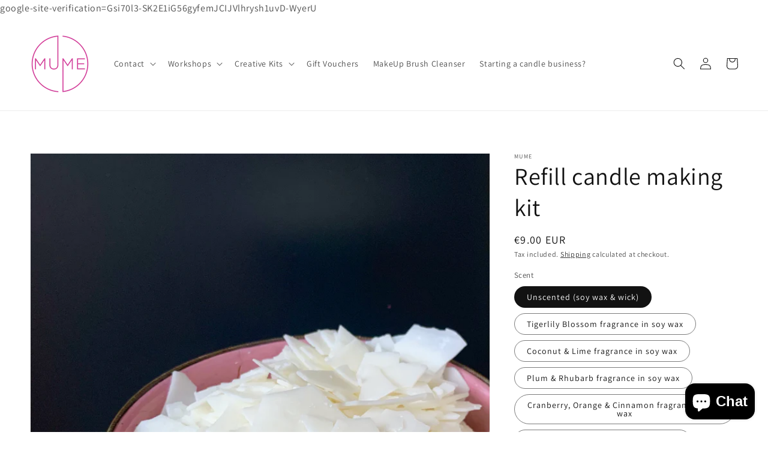

--- FILE ---
content_type: text/html; charset=utf-8
request_url: https://mume.ie/products/refill-candle-making-kit
body_size: 40269
content:
<!doctype html>
<html class="no-js" lang="en">
  <head>
    <meta charset="utf-8">
    <meta http-equiv="X-UA-Compatible" content="IE=edge">
    <meta name="viewport" content="width=device-width,initial-scale=1">
    <meta name="theme-color" content="">
    <link rel="canonical" href="https://mume.ie/products/refill-candle-making-kit">
    <link rel="preconnect" href="https://cdn.shopify.com" crossorigin><link rel="preconnect" href="https://fonts.shopifycdn.com" crossorigin><title>
      Refill candle making kit
 &ndash; MuMe</title>

    
      <meta name="description" content="Refill your favourite candle. If you’re like me and have received some beautiful candles in containers that you just can’t bear to throw away but I no idea what to do with them, this could be your answer!!! Refill them! It’s means you get to use that wonderful container again, you won’t need to buy a new candle and you">
    

    

<meta property="og:site_name" content="MuMe">
<meta property="og:url" content="https://mume.ie/products/refill-candle-making-kit">
<meta property="og:title" content="Refill candle making kit">
<meta property="og:type" content="product">
<meta property="og:description" content="Refill your favourite candle. If you’re like me and have received some beautiful candles in containers that you just can’t bear to throw away but I no idea what to do with them, this could be your answer!!! Refill them! It’s means you get to use that wonderful container again, you won’t need to buy a new candle and you"><meta property="og:image" content="http://mume.ie/cdn/shop/products/Create_with_MuMe_Soy_Wax_Candle_Refill_Kit_Wax_and_Wick.jpg?v=1658751422">
  <meta property="og:image:secure_url" content="https://mume.ie/cdn/shop/products/Create_with_MuMe_Soy_Wax_Candle_Refill_Kit_Wax_and_Wick.jpg?v=1658751422">
  <meta property="og:image:width" content="3024">
  <meta property="og:image:height" content="3024"><meta property="og:price:amount" content="8.50">
  <meta property="og:price:currency" content="EUR"><meta name="twitter:card" content="summary_large_image">
<meta name="twitter:title" content="Refill candle making kit">
<meta name="twitter:description" content="Refill your favourite candle. If you’re like me and have received some beautiful candles in containers that you just can’t bear to throw away but I no idea what to do with them, this could be your answer!!! Refill them! It’s means you get to use that wonderful container again, you won’t need to buy a new candle and you">

    google-site-verification=Gsi70l3-SK2E1iG56gyfemJCIJVlhrysh1uvD-WyerU
    <script src="//mume.ie/cdn/shop/t/6/assets/global.js?v=134895141903428787311642195402" defer="defer"></script>
    <script>window.performance && window.performance.mark && window.performance.mark('shopify.content_for_header.start');</script><meta name="facebook-domain-verification" content="2wrqrlzkcusfgs0eripnbe9qgbf0si">
<meta name="facebook-domain-verification" content="vn91w15r4og7hikr42ohajjffeyacs">
<meta id="shopify-digital-wallet" name="shopify-digital-wallet" content="/19200167/digital_wallets/dialog">
<meta name="shopify-checkout-api-token" content="a17b500f40118cb5bc942fc4ba9cc99d">
<link rel="alternate" type="application/json+oembed" href="https://mume.ie/products/refill-candle-making-kit.oembed">
<script async="async" src="/checkouts/internal/preloads.js?locale=en-IE"></script>
<link rel="preconnect" href="https://shop.app" crossorigin="anonymous">
<script async="async" src="https://shop.app/checkouts/internal/preloads.js?locale=en-IE&shop_id=19200167" crossorigin="anonymous"></script>
<script id="apple-pay-shop-capabilities" type="application/json">{"shopId":19200167,"countryCode":"IE","currencyCode":"EUR","merchantCapabilities":["supports3DS"],"merchantId":"gid:\/\/shopify\/Shop\/19200167","merchantName":"MuMe","requiredBillingContactFields":["postalAddress","email"],"requiredShippingContactFields":["postalAddress","email"],"shippingType":"shipping","supportedNetworks":["visa","maestro","masterCard"],"total":{"type":"pending","label":"MuMe","amount":"1.00"},"shopifyPaymentsEnabled":true,"supportsSubscriptions":true}</script>
<script id="shopify-features" type="application/json">{"accessToken":"a17b500f40118cb5bc942fc4ba9cc99d","betas":["rich-media-storefront-analytics"],"domain":"mume.ie","predictiveSearch":true,"shopId":19200167,"locale":"en"}</script>
<script>var Shopify = Shopify || {};
Shopify.shop = "mume.myshopify.com";
Shopify.locale = "en";
Shopify.currency = {"active":"EUR","rate":"1.0"};
Shopify.country = "IE";
Shopify.theme = {"name":"Dawn","id":128631701688,"schema_name":"Dawn","schema_version":"2.5.0","theme_store_id":887,"role":"main"};
Shopify.theme.handle = "null";
Shopify.theme.style = {"id":null,"handle":null};
Shopify.cdnHost = "mume.ie/cdn";
Shopify.routes = Shopify.routes || {};
Shopify.routes.root = "/";</script>
<script type="module">!function(o){(o.Shopify=o.Shopify||{}).modules=!0}(window);</script>
<script>!function(o){function n(){var o=[];function n(){o.push(Array.prototype.slice.apply(arguments))}return n.q=o,n}var t=o.Shopify=o.Shopify||{};t.loadFeatures=n(),t.autoloadFeatures=n()}(window);</script>
<script>
  window.ShopifyPay = window.ShopifyPay || {};
  window.ShopifyPay.apiHost = "shop.app\/pay";
  window.ShopifyPay.redirectState = null;
</script>
<script id="shop-js-analytics" type="application/json">{"pageType":"product"}</script>
<script defer="defer" async type="module" src="//mume.ie/cdn/shopifycloud/shop-js/modules/v2/client.init-shop-cart-sync_BT-GjEfc.en.esm.js"></script>
<script defer="defer" async type="module" src="//mume.ie/cdn/shopifycloud/shop-js/modules/v2/chunk.common_D58fp_Oc.esm.js"></script>
<script defer="defer" async type="module" src="//mume.ie/cdn/shopifycloud/shop-js/modules/v2/chunk.modal_xMitdFEc.esm.js"></script>
<script type="module">
  await import("//mume.ie/cdn/shopifycloud/shop-js/modules/v2/client.init-shop-cart-sync_BT-GjEfc.en.esm.js");
await import("//mume.ie/cdn/shopifycloud/shop-js/modules/v2/chunk.common_D58fp_Oc.esm.js");
await import("//mume.ie/cdn/shopifycloud/shop-js/modules/v2/chunk.modal_xMitdFEc.esm.js");

  window.Shopify.SignInWithShop?.initShopCartSync?.({"fedCMEnabled":true,"windoidEnabled":true});

</script>
<script>
  window.Shopify = window.Shopify || {};
  if (!window.Shopify.featureAssets) window.Shopify.featureAssets = {};
  window.Shopify.featureAssets['shop-js'] = {"shop-cart-sync":["modules/v2/client.shop-cart-sync_DZOKe7Ll.en.esm.js","modules/v2/chunk.common_D58fp_Oc.esm.js","modules/v2/chunk.modal_xMitdFEc.esm.js"],"init-fed-cm":["modules/v2/client.init-fed-cm_B6oLuCjv.en.esm.js","modules/v2/chunk.common_D58fp_Oc.esm.js","modules/v2/chunk.modal_xMitdFEc.esm.js"],"shop-cash-offers":["modules/v2/client.shop-cash-offers_D2sdYoxE.en.esm.js","modules/v2/chunk.common_D58fp_Oc.esm.js","modules/v2/chunk.modal_xMitdFEc.esm.js"],"shop-login-button":["modules/v2/client.shop-login-button_QeVjl5Y3.en.esm.js","modules/v2/chunk.common_D58fp_Oc.esm.js","modules/v2/chunk.modal_xMitdFEc.esm.js"],"pay-button":["modules/v2/client.pay-button_DXTOsIq6.en.esm.js","modules/v2/chunk.common_D58fp_Oc.esm.js","modules/v2/chunk.modal_xMitdFEc.esm.js"],"shop-button":["modules/v2/client.shop-button_DQZHx9pm.en.esm.js","modules/v2/chunk.common_D58fp_Oc.esm.js","modules/v2/chunk.modal_xMitdFEc.esm.js"],"avatar":["modules/v2/client.avatar_BTnouDA3.en.esm.js"],"init-windoid":["modules/v2/client.init-windoid_CR1B-cfM.en.esm.js","modules/v2/chunk.common_D58fp_Oc.esm.js","modules/v2/chunk.modal_xMitdFEc.esm.js"],"init-shop-for-new-customer-accounts":["modules/v2/client.init-shop-for-new-customer-accounts_C_vY_xzh.en.esm.js","modules/v2/client.shop-login-button_QeVjl5Y3.en.esm.js","modules/v2/chunk.common_D58fp_Oc.esm.js","modules/v2/chunk.modal_xMitdFEc.esm.js"],"init-shop-email-lookup-coordinator":["modules/v2/client.init-shop-email-lookup-coordinator_BI7n9ZSv.en.esm.js","modules/v2/chunk.common_D58fp_Oc.esm.js","modules/v2/chunk.modal_xMitdFEc.esm.js"],"init-shop-cart-sync":["modules/v2/client.init-shop-cart-sync_BT-GjEfc.en.esm.js","modules/v2/chunk.common_D58fp_Oc.esm.js","modules/v2/chunk.modal_xMitdFEc.esm.js"],"shop-toast-manager":["modules/v2/client.shop-toast-manager_DiYdP3xc.en.esm.js","modules/v2/chunk.common_D58fp_Oc.esm.js","modules/v2/chunk.modal_xMitdFEc.esm.js"],"init-customer-accounts":["modules/v2/client.init-customer-accounts_D9ZNqS-Q.en.esm.js","modules/v2/client.shop-login-button_QeVjl5Y3.en.esm.js","modules/v2/chunk.common_D58fp_Oc.esm.js","modules/v2/chunk.modal_xMitdFEc.esm.js"],"init-customer-accounts-sign-up":["modules/v2/client.init-customer-accounts-sign-up_iGw4briv.en.esm.js","modules/v2/client.shop-login-button_QeVjl5Y3.en.esm.js","modules/v2/chunk.common_D58fp_Oc.esm.js","modules/v2/chunk.modal_xMitdFEc.esm.js"],"shop-follow-button":["modules/v2/client.shop-follow-button_CqMgW2wH.en.esm.js","modules/v2/chunk.common_D58fp_Oc.esm.js","modules/v2/chunk.modal_xMitdFEc.esm.js"],"checkout-modal":["modules/v2/client.checkout-modal_xHeaAweL.en.esm.js","modules/v2/chunk.common_D58fp_Oc.esm.js","modules/v2/chunk.modal_xMitdFEc.esm.js"],"shop-login":["modules/v2/client.shop-login_D91U-Q7h.en.esm.js","modules/v2/chunk.common_D58fp_Oc.esm.js","modules/v2/chunk.modal_xMitdFEc.esm.js"],"lead-capture":["modules/v2/client.lead-capture_BJmE1dJe.en.esm.js","modules/v2/chunk.common_D58fp_Oc.esm.js","modules/v2/chunk.modal_xMitdFEc.esm.js"],"payment-terms":["modules/v2/client.payment-terms_Ci9AEqFq.en.esm.js","modules/v2/chunk.common_D58fp_Oc.esm.js","modules/v2/chunk.modal_xMitdFEc.esm.js"]};
</script>
<script>(function() {
  var isLoaded = false;
  function asyncLoad() {
    if (isLoaded) return;
    isLoaded = true;
    var urls = ["\/\/www.powr.io\/powr.js?powr-token=mume.myshopify.com\u0026external-type=shopify\u0026shop=mume.myshopify.com","https:\/\/cdn1.stamped.io\/files\/widget.min.js?shop=mume.myshopify.com","https:\/\/cdn.nfcube.com\/instafeed-4818b2cb0e2ad9cd2a70e18e08ff9835.js?shop=mume.myshopify.com"];
    for (var i = 0; i < urls.length; i++) {
      var s = document.createElement('script');
      s.type = 'text/javascript';
      s.async = true;
      s.src = urls[i];
      var x = document.getElementsByTagName('script')[0];
      x.parentNode.insertBefore(s, x);
    }
  };
  if(window.attachEvent) {
    window.attachEvent('onload', asyncLoad);
  } else {
    window.addEventListener('load', asyncLoad, false);
  }
})();</script>
<script id="__st">var __st={"a":19200167,"offset":0,"reqid":"0f249d0a-9413-4503-9dbe-f21a8fe2801e-1769089505","pageurl":"mume.ie\/products\/refill-candle-making-kit","u":"afb47d9106a4","p":"product","rtyp":"product","rid":6081585447096};</script>
<script>window.ShopifyPaypalV4VisibilityTracking = true;</script>
<script id="captcha-bootstrap">!function(){'use strict';const t='contact',e='account',n='new_comment',o=[[t,t],['blogs',n],['comments',n],[t,'customer']],c=[[e,'customer_login'],[e,'guest_login'],[e,'recover_customer_password'],[e,'create_customer']],r=t=>t.map((([t,e])=>`form[action*='/${t}']:not([data-nocaptcha='true']) input[name='form_type'][value='${e}']`)).join(','),a=t=>()=>t?[...document.querySelectorAll(t)].map((t=>t.form)):[];function s(){const t=[...o],e=r(t);return a(e)}const i='password',u='form_key',d=['recaptcha-v3-token','g-recaptcha-response','h-captcha-response',i],f=()=>{try{return window.sessionStorage}catch{return}},m='__shopify_v',_=t=>t.elements[u];function p(t,e,n=!1){try{const o=window.sessionStorage,c=JSON.parse(o.getItem(e)),{data:r}=function(t){const{data:e,action:n}=t;return t[m]||n?{data:e,action:n}:{data:t,action:n}}(c);for(const[e,n]of Object.entries(r))t.elements[e]&&(t.elements[e].value=n);n&&o.removeItem(e)}catch(o){console.error('form repopulation failed',{error:o})}}const l='form_type',E='cptcha';function T(t){t.dataset[E]=!0}const w=window,h=w.document,L='Shopify',v='ce_forms',y='captcha';let A=!1;((t,e)=>{const n=(g='f06e6c50-85a8-45c8-87d0-21a2b65856fe',I='https://cdn.shopify.com/shopifycloud/storefront-forms-hcaptcha/ce_storefront_forms_captcha_hcaptcha.v1.5.2.iife.js',D={infoText:'Protected by hCaptcha',privacyText:'Privacy',termsText:'Terms'},(t,e,n)=>{const o=w[L][v],c=o.bindForm;if(c)return c(t,g,e,D).then(n);var r;o.q.push([[t,g,e,D],n]),r=I,A||(h.body.append(Object.assign(h.createElement('script'),{id:'captcha-provider',async:!0,src:r})),A=!0)});var g,I,D;w[L]=w[L]||{},w[L][v]=w[L][v]||{},w[L][v].q=[],w[L][y]=w[L][y]||{},w[L][y].protect=function(t,e){n(t,void 0,e),T(t)},Object.freeze(w[L][y]),function(t,e,n,w,h,L){const[v,y,A,g]=function(t,e,n){const i=e?o:[],u=t?c:[],d=[...i,...u],f=r(d),m=r(i),_=r(d.filter((([t,e])=>n.includes(e))));return[a(f),a(m),a(_),s()]}(w,h,L),I=t=>{const e=t.target;return e instanceof HTMLFormElement?e:e&&e.form},D=t=>v().includes(t);t.addEventListener('submit',(t=>{const e=I(t);if(!e)return;const n=D(e)&&!e.dataset.hcaptchaBound&&!e.dataset.recaptchaBound,o=_(e),c=g().includes(e)&&(!o||!o.value);(n||c)&&t.preventDefault(),c&&!n&&(function(t){try{if(!f())return;!function(t){const e=f();if(!e)return;const n=_(t);if(!n)return;const o=n.value;o&&e.removeItem(o)}(t);const e=Array.from(Array(32),(()=>Math.random().toString(36)[2])).join('');!function(t,e){_(t)||t.append(Object.assign(document.createElement('input'),{type:'hidden',name:u})),t.elements[u].value=e}(t,e),function(t,e){const n=f();if(!n)return;const o=[...t.querySelectorAll(`input[type='${i}']`)].map((({name:t})=>t)),c=[...d,...o],r={};for(const[a,s]of new FormData(t).entries())c.includes(a)||(r[a]=s);n.setItem(e,JSON.stringify({[m]:1,action:t.action,data:r}))}(t,e)}catch(e){console.error('failed to persist form',e)}}(e),e.submit())}));const S=(t,e)=>{t&&!t.dataset[E]&&(n(t,e.some((e=>e===t))),T(t))};for(const o of['focusin','change'])t.addEventListener(o,(t=>{const e=I(t);D(e)&&S(e,y())}));const B=e.get('form_key'),M=e.get(l),P=B&&M;t.addEventListener('DOMContentLoaded',(()=>{const t=y();if(P)for(const e of t)e.elements[l].value===M&&p(e,B);[...new Set([...A(),...v().filter((t=>'true'===t.dataset.shopifyCaptcha))])].forEach((e=>S(e,t)))}))}(h,new URLSearchParams(w.location.search),n,t,e,['guest_login'])})(!0,!0)}();</script>
<script integrity="sha256-4kQ18oKyAcykRKYeNunJcIwy7WH5gtpwJnB7kiuLZ1E=" data-source-attribution="shopify.loadfeatures" defer="defer" src="//mume.ie/cdn/shopifycloud/storefront/assets/storefront/load_feature-a0a9edcb.js" crossorigin="anonymous"></script>
<script crossorigin="anonymous" defer="defer" src="//mume.ie/cdn/shopifycloud/storefront/assets/shopify_pay/storefront-65b4c6d7.js?v=20250812"></script>
<script data-source-attribution="shopify.dynamic_checkout.dynamic.init">var Shopify=Shopify||{};Shopify.PaymentButton=Shopify.PaymentButton||{isStorefrontPortableWallets:!0,init:function(){window.Shopify.PaymentButton.init=function(){};var t=document.createElement("script");t.src="https://mume.ie/cdn/shopifycloud/portable-wallets/latest/portable-wallets.en.js",t.type="module",document.head.appendChild(t)}};
</script>
<script data-source-attribution="shopify.dynamic_checkout.buyer_consent">
  function portableWalletsHideBuyerConsent(e){var t=document.getElementById("shopify-buyer-consent"),n=document.getElementById("shopify-subscription-policy-button");t&&n&&(t.classList.add("hidden"),t.setAttribute("aria-hidden","true"),n.removeEventListener("click",e))}function portableWalletsShowBuyerConsent(e){var t=document.getElementById("shopify-buyer-consent"),n=document.getElementById("shopify-subscription-policy-button");t&&n&&(t.classList.remove("hidden"),t.removeAttribute("aria-hidden"),n.addEventListener("click",e))}window.Shopify?.PaymentButton&&(window.Shopify.PaymentButton.hideBuyerConsent=portableWalletsHideBuyerConsent,window.Shopify.PaymentButton.showBuyerConsent=portableWalletsShowBuyerConsent);
</script>
<script data-source-attribution="shopify.dynamic_checkout.cart.bootstrap">document.addEventListener("DOMContentLoaded",(function(){function t(){return document.querySelector("shopify-accelerated-checkout-cart, shopify-accelerated-checkout")}if(t())Shopify.PaymentButton.init();else{new MutationObserver((function(e,n){t()&&(Shopify.PaymentButton.init(),n.disconnect())})).observe(document.body,{childList:!0,subtree:!0})}}));
</script>
<link id="shopify-accelerated-checkout-styles" rel="stylesheet" media="screen" href="https://mume.ie/cdn/shopifycloud/portable-wallets/latest/accelerated-checkout-backwards-compat.css" crossorigin="anonymous">
<style id="shopify-accelerated-checkout-cart">
        #shopify-buyer-consent {
  margin-top: 1em;
  display: inline-block;
  width: 100%;
}

#shopify-buyer-consent.hidden {
  display: none;
}

#shopify-subscription-policy-button {
  background: none;
  border: none;
  padding: 0;
  text-decoration: underline;
  font-size: inherit;
  cursor: pointer;
}

#shopify-subscription-policy-button::before {
  box-shadow: none;
}

      </style>
<script id="sections-script" data-sections="main-product,product-recommendations,header,footer" defer="defer" src="//mume.ie/cdn/shop/t/6/compiled_assets/scripts.js?v=733"></script>
<script>window.performance && window.performance.mark && window.performance.mark('shopify.content_for_header.end');</script>


    <style data-shopify>
      @font-face {
  font-family: Assistant;
  font-weight: 400;
  font-style: normal;
  font-display: swap;
  src: url("//mume.ie/cdn/fonts/assistant/assistant_n4.9120912a469cad1cc292572851508ca49d12e768.woff2") format("woff2"),
       url("//mume.ie/cdn/fonts/assistant/assistant_n4.6e9875ce64e0fefcd3f4446b7ec9036b3ddd2985.woff") format("woff");
}

      @font-face {
  font-family: Assistant;
  font-weight: 700;
  font-style: normal;
  font-display: swap;
  src: url("//mume.ie/cdn/fonts/assistant/assistant_n7.bf44452348ec8b8efa3aa3068825305886b1c83c.woff2") format("woff2"),
       url("//mume.ie/cdn/fonts/assistant/assistant_n7.0c887fee83f6b3bda822f1150b912c72da0f7b64.woff") format("woff");
}

      
      
      @font-face {
  font-family: Assistant;
  font-weight: 400;
  font-style: normal;
  font-display: swap;
  src: url("//mume.ie/cdn/fonts/assistant/assistant_n4.9120912a469cad1cc292572851508ca49d12e768.woff2") format("woff2"),
       url("//mume.ie/cdn/fonts/assistant/assistant_n4.6e9875ce64e0fefcd3f4446b7ec9036b3ddd2985.woff") format("woff");
}


      :root {
        --font-body-family: Assistant, sans-serif;
        --font-body-style: normal;
        --font-body-weight: 400;

        --font-heading-family: Assistant, sans-serif;
        --font-heading-style: normal;
        --font-heading-weight: 400;

        --font-body-scale: 1.0;
        --font-heading-scale: 1.0;

        --color-base-text: 18, 18, 18;
        --color-base-background-1: 255, 255, 255;
        --color-base-background-2: 243, 243, 243;
        --color-base-solid-button-labels: 255, 255, 255;
        --color-base-outline-button-labels: 18, 18, 18;
        --color-base-accent-1: 18, 18, 18;
        --color-base-accent-2: 223, 241, 232;
        --payment-terms-background-color: #FFFFFF;

        --gradient-base-background-1: #FFFFFF;
        --gradient-base-background-2: #F3F3F3;
        --gradient-base-accent-1: #121212;
        --gradient-base-accent-2: #dff1e8;

        --page-width: 160rem;
        --page-width-margin: 2rem;
      }

      *,
      *::before,
      *::after {
        box-sizing: inherit;
      }

      html {
        box-sizing: border-box;
        font-size: calc(var(--font-body-scale) * 62.5%);
        height: 100%;
      }

      body {
        display: grid;
        grid-template-rows: auto auto 1fr auto;
        grid-template-columns: 100%;
        min-height: 100%;
        margin: 0;
        font-size: 1.5rem;
        letter-spacing: 0.06rem;
        line-height: calc(1 + 0.8 / var(--font-body-scale));
        font-family: var(--font-body-family);
        font-style: var(--font-body-style);
        font-weight: var(--font-body-weight);
      }

      @media screen and (min-width: 750px) {
        body {
          font-size: 1.6rem;
        }
      }
    </style>

    <link href="//mume.ie/cdn/shop/t/6/assets/base.css?v=66804525312252619961642195419" rel="stylesheet" type="text/css" media="all" />
<link rel="preload" as="font" href="//mume.ie/cdn/fonts/assistant/assistant_n4.9120912a469cad1cc292572851508ca49d12e768.woff2" type="font/woff2" crossorigin><link rel="preload" as="font" href="//mume.ie/cdn/fonts/assistant/assistant_n4.9120912a469cad1cc292572851508ca49d12e768.woff2" type="font/woff2" crossorigin><link rel="stylesheet" href="//mume.ie/cdn/shop/t/6/assets/component-predictive-search.css?v=10425135875555615991642195398" media="print" onload="this.media='all'"><script>document.documentElement.className = document.documentElement.className.replace('no-js', 'js');
    if (Shopify.designMode) {
      document.documentElement.classList.add('shopify-design-mode');
    }
    </script>
  <script src="https://cdn.shopify.com/extensions/019bb70a-be4d-7746-91c7-30714bd9d014/node-app-147/assets/bookeasy-widget.js" type="text/javascript" defer="defer"></script>
<script src="https://cdn.shopify.com/extensions/e8878072-2f6b-4e89-8082-94b04320908d/inbox-1254/assets/inbox-chat-loader.js" type="text/javascript" defer="defer"></script>
<link href="https://monorail-edge.shopifysvc.com" rel="dns-prefetch">
<script>(function(){if ("sendBeacon" in navigator && "performance" in window) {try {var session_token_from_headers = performance.getEntriesByType('navigation')[0].serverTiming.find(x => x.name == '_s').description;} catch {var session_token_from_headers = undefined;}var session_cookie_matches = document.cookie.match(/_shopify_s=([^;]*)/);var session_token_from_cookie = session_cookie_matches && session_cookie_matches.length === 2 ? session_cookie_matches[1] : "";var session_token = session_token_from_headers || session_token_from_cookie || "";function handle_abandonment_event(e) {var entries = performance.getEntries().filter(function(entry) {return /monorail-edge.shopifysvc.com/.test(entry.name);});if (!window.abandonment_tracked && entries.length === 0) {window.abandonment_tracked = true;var currentMs = Date.now();var navigation_start = performance.timing.navigationStart;var payload = {shop_id: 19200167,url: window.location.href,navigation_start,duration: currentMs - navigation_start,session_token,page_type: "product"};window.navigator.sendBeacon("https://monorail-edge.shopifysvc.com/v1/produce", JSON.stringify({schema_id: "online_store_buyer_site_abandonment/1.1",payload: payload,metadata: {event_created_at_ms: currentMs,event_sent_at_ms: currentMs}}));}}window.addEventListener('pagehide', handle_abandonment_event);}}());</script>
<script id="web-pixels-manager-setup">(function e(e,d,r,n,o){if(void 0===o&&(o={}),!Boolean(null===(a=null===(i=window.Shopify)||void 0===i?void 0:i.analytics)||void 0===a?void 0:a.replayQueue)){var i,a;window.Shopify=window.Shopify||{};var t=window.Shopify;t.analytics=t.analytics||{};var s=t.analytics;s.replayQueue=[],s.publish=function(e,d,r){return s.replayQueue.push([e,d,r]),!0};try{self.performance.mark("wpm:start")}catch(e){}var l=function(){var e={modern:/Edge?\/(1{2}[4-9]|1[2-9]\d|[2-9]\d{2}|\d{4,})\.\d+(\.\d+|)|Firefox\/(1{2}[4-9]|1[2-9]\d|[2-9]\d{2}|\d{4,})\.\d+(\.\d+|)|Chrom(ium|e)\/(9{2}|\d{3,})\.\d+(\.\d+|)|(Maci|X1{2}).+ Version\/(15\.\d+|(1[6-9]|[2-9]\d|\d{3,})\.\d+)([,.]\d+|)( \(\w+\)|)( Mobile\/\w+|) Safari\/|Chrome.+OPR\/(9{2}|\d{3,})\.\d+\.\d+|(CPU[ +]OS|iPhone[ +]OS|CPU[ +]iPhone|CPU IPhone OS|CPU iPad OS)[ +]+(15[._]\d+|(1[6-9]|[2-9]\d|\d{3,})[._]\d+)([._]\d+|)|Android:?[ /-](13[3-9]|1[4-9]\d|[2-9]\d{2}|\d{4,})(\.\d+|)(\.\d+|)|Android.+Firefox\/(13[5-9]|1[4-9]\d|[2-9]\d{2}|\d{4,})\.\d+(\.\d+|)|Android.+Chrom(ium|e)\/(13[3-9]|1[4-9]\d|[2-9]\d{2}|\d{4,})\.\d+(\.\d+|)|SamsungBrowser\/([2-9]\d|\d{3,})\.\d+/,legacy:/Edge?\/(1[6-9]|[2-9]\d|\d{3,})\.\d+(\.\d+|)|Firefox\/(5[4-9]|[6-9]\d|\d{3,})\.\d+(\.\d+|)|Chrom(ium|e)\/(5[1-9]|[6-9]\d|\d{3,})\.\d+(\.\d+|)([\d.]+$|.*Safari\/(?![\d.]+ Edge\/[\d.]+$))|(Maci|X1{2}).+ Version\/(10\.\d+|(1[1-9]|[2-9]\d|\d{3,})\.\d+)([,.]\d+|)( \(\w+\)|)( Mobile\/\w+|) Safari\/|Chrome.+OPR\/(3[89]|[4-9]\d|\d{3,})\.\d+\.\d+|(CPU[ +]OS|iPhone[ +]OS|CPU[ +]iPhone|CPU IPhone OS|CPU iPad OS)[ +]+(10[._]\d+|(1[1-9]|[2-9]\d|\d{3,})[._]\d+)([._]\d+|)|Android:?[ /-](13[3-9]|1[4-9]\d|[2-9]\d{2}|\d{4,})(\.\d+|)(\.\d+|)|Mobile Safari.+OPR\/([89]\d|\d{3,})\.\d+\.\d+|Android.+Firefox\/(13[5-9]|1[4-9]\d|[2-9]\d{2}|\d{4,})\.\d+(\.\d+|)|Android.+Chrom(ium|e)\/(13[3-9]|1[4-9]\d|[2-9]\d{2}|\d{4,})\.\d+(\.\d+|)|Android.+(UC? ?Browser|UCWEB|U3)[ /]?(15\.([5-9]|\d{2,})|(1[6-9]|[2-9]\d|\d{3,})\.\d+)\.\d+|SamsungBrowser\/(5\.\d+|([6-9]|\d{2,})\.\d+)|Android.+MQ{2}Browser\/(14(\.(9|\d{2,})|)|(1[5-9]|[2-9]\d|\d{3,})(\.\d+|))(\.\d+|)|K[Aa][Ii]OS\/(3\.\d+|([4-9]|\d{2,})\.\d+)(\.\d+|)/},d=e.modern,r=e.legacy,n=navigator.userAgent;return n.match(d)?"modern":n.match(r)?"legacy":"unknown"}(),u="modern"===l?"modern":"legacy",c=(null!=n?n:{modern:"",legacy:""})[u],f=function(e){return[e.baseUrl,"/wpm","/b",e.hashVersion,"modern"===e.buildTarget?"m":"l",".js"].join("")}({baseUrl:d,hashVersion:r,buildTarget:u}),m=function(e){var d=e.version,r=e.bundleTarget,n=e.surface,o=e.pageUrl,i=e.monorailEndpoint;return{emit:function(e){var a=e.status,t=e.errorMsg,s=(new Date).getTime(),l=JSON.stringify({metadata:{event_sent_at_ms:s},events:[{schema_id:"web_pixels_manager_load/3.1",payload:{version:d,bundle_target:r,page_url:o,status:a,surface:n,error_msg:t},metadata:{event_created_at_ms:s}}]});if(!i)return console&&console.warn&&console.warn("[Web Pixels Manager] No Monorail endpoint provided, skipping logging."),!1;try{return self.navigator.sendBeacon.bind(self.navigator)(i,l)}catch(e){}var u=new XMLHttpRequest;try{return u.open("POST",i,!0),u.setRequestHeader("Content-Type","text/plain"),u.send(l),!0}catch(e){return console&&console.warn&&console.warn("[Web Pixels Manager] Got an unhandled error while logging to Monorail."),!1}}}}({version:r,bundleTarget:l,surface:e.surface,pageUrl:self.location.href,monorailEndpoint:e.monorailEndpoint});try{o.browserTarget=l,function(e){var d=e.src,r=e.async,n=void 0===r||r,o=e.onload,i=e.onerror,a=e.sri,t=e.scriptDataAttributes,s=void 0===t?{}:t,l=document.createElement("script"),u=document.querySelector("head"),c=document.querySelector("body");if(l.async=n,l.src=d,a&&(l.integrity=a,l.crossOrigin="anonymous"),s)for(var f in s)if(Object.prototype.hasOwnProperty.call(s,f))try{l.dataset[f]=s[f]}catch(e){}if(o&&l.addEventListener("load",o),i&&l.addEventListener("error",i),u)u.appendChild(l);else{if(!c)throw new Error("Did not find a head or body element to append the script");c.appendChild(l)}}({src:f,async:!0,onload:function(){if(!function(){var e,d;return Boolean(null===(d=null===(e=window.Shopify)||void 0===e?void 0:e.analytics)||void 0===d?void 0:d.initialized)}()){var d=window.webPixelsManager.init(e)||void 0;if(d){var r=window.Shopify.analytics;r.replayQueue.forEach((function(e){var r=e[0],n=e[1],o=e[2];d.publishCustomEvent(r,n,o)})),r.replayQueue=[],r.publish=d.publishCustomEvent,r.visitor=d.visitor,r.initialized=!0}}},onerror:function(){return m.emit({status:"failed",errorMsg:"".concat(f," has failed to load")})},sri:function(e){var d=/^sha384-[A-Za-z0-9+/=]+$/;return"string"==typeof e&&d.test(e)}(c)?c:"",scriptDataAttributes:o}),m.emit({status:"loading"})}catch(e){m.emit({status:"failed",errorMsg:(null==e?void 0:e.message)||"Unknown error"})}}})({shopId: 19200167,storefrontBaseUrl: "https://mume.ie",extensionsBaseUrl: "https://extensions.shopifycdn.com/cdn/shopifycloud/web-pixels-manager",monorailEndpoint: "https://monorail-edge.shopifysvc.com/unstable/produce_batch",surface: "storefront-renderer",enabledBetaFlags: ["2dca8a86"],webPixelsConfigList: [{"id":"2122973510","configuration":"{\"accountID\":\"19200167\"}","eventPayloadVersion":"v1","runtimeContext":"STRICT","scriptVersion":"363f6a33e52d88c41df81d232f6396cb","type":"APP","apiClientId":5480441,"privacyPurposes":["ANALYTICS","MARKETING","SALE_OF_DATA"],"dataSharingAdjustments":{"protectedCustomerApprovalScopes":["read_customer_address","read_customer_email","read_customer_name","read_customer_personal_data","read_customer_phone"]}},{"id":"shopify-app-pixel","configuration":"{}","eventPayloadVersion":"v1","runtimeContext":"STRICT","scriptVersion":"0450","apiClientId":"shopify-pixel","type":"APP","privacyPurposes":["ANALYTICS","MARKETING"]},{"id":"shopify-custom-pixel","eventPayloadVersion":"v1","runtimeContext":"LAX","scriptVersion":"0450","apiClientId":"shopify-pixel","type":"CUSTOM","privacyPurposes":["ANALYTICS","MARKETING"]}],isMerchantRequest: false,initData: {"shop":{"name":"MuMe","paymentSettings":{"currencyCode":"EUR"},"myshopifyDomain":"mume.myshopify.com","countryCode":"IE","storefrontUrl":"https:\/\/mume.ie"},"customer":null,"cart":null,"checkout":null,"productVariants":[{"price":{"amount":9.0,"currencyCode":"EUR"},"product":{"title":"Refill candle making kit","vendor":"MuMe","id":"6081585447096","untranslatedTitle":"Refill candle making kit","url":"\/products\/refill-candle-making-kit","type":""},"id":"37555634438328","image":{"src":"\/\/mume.ie\/cdn\/shop\/products\/refillcandlekit.jpg?v=1658751422"},"sku":"","title":"Unscented (soy wax \u0026 wick) \/ 2 wicks","untranslatedTitle":"Unscented (soy wax \u0026 wick) \/ 2 wicks"},{"price":{"amount":9.5,"currencyCode":"EUR"},"product":{"title":"Refill candle making kit","vendor":"MuMe","id":"6081585447096","untranslatedTitle":"Refill candle making kit","url":"\/products\/refill-candle-making-kit","type":""},"id":"48993330102598","image":{"src":"\/\/mume.ie\/cdn\/shop\/products\/Create_with_MuMe_Soy_Wax_Candle_Refill_Kit_Wax_and_Wick.jpg?v=1658751422"},"sku":"","title":"Unscented (soy wax \u0026 wick) \/ 3 wicks","untranslatedTitle":"Unscented (soy wax \u0026 wick) \/ 3 wicks"},{"price":{"amount":8.5,"currencyCode":"EUR"},"product":{"title":"Refill candle making kit","vendor":"MuMe","id":"6081585447096","untranslatedTitle":"Refill candle making kit","url":"\/products\/refill-candle-making-kit","type":""},"id":"48993345241414","image":{"src":"\/\/mume.ie\/cdn\/shop\/products\/Create_with_MuMe_Soy_Wax_Candle_Refill_Kit_Wax_and_Wick.jpg?v=1658751422"},"sku":"","title":"Unscented (soy wax \u0026 wick) \/ 1 wick","untranslatedTitle":"Unscented (soy wax \u0026 wick) \/ 1 wick"},{"price":{"amount":12.0,"currencyCode":"EUR"},"product":{"title":"Refill candle making kit","vendor":"MuMe","id":"6081585447096","untranslatedTitle":"Refill candle making kit","url":"\/products\/refill-candle-making-kit","type":""},"id":"37555634471096","image":{"src":"\/\/mume.ie\/cdn\/shop\/products\/tigerlily_blossom_fragrance.jpg?v=1658613129"},"sku":"","title":"Tigerlily Blossom fragrance in soy wax \/ 2 wicks","untranslatedTitle":"Tigerlily Blossom fragrance in soy wax \/ 2 wicks"},{"price":{"amount":12.5,"currencyCode":"EUR"},"product":{"title":"Refill candle making kit","vendor":"MuMe","id":"6081585447096","untranslatedTitle":"Refill candle making kit","url":"\/products\/refill-candle-making-kit","type":""},"id":"48993330135366","image":{"src":"\/\/mume.ie\/cdn\/shop\/products\/Create_with_MuMe_Soy_Wax_Candle_Refill_Kit_Wax_and_Wick.jpg?v=1658751422"},"sku":"","title":"Tigerlily Blossom fragrance in soy wax \/ 3 wicks","untranslatedTitle":"Tigerlily Blossom fragrance in soy wax \/ 3 wicks"},{"price":{"amount":11.5,"currencyCode":"EUR"},"product":{"title":"Refill candle making kit","vendor":"MuMe","id":"6081585447096","untranslatedTitle":"Refill candle making kit","url":"\/products\/refill-candle-making-kit","type":""},"id":"48993345274182","image":{"src":"\/\/mume.ie\/cdn\/shop\/products\/Create_with_MuMe_Soy_Wax_Candle_Refill_Kit_Wax_and_Wick.jpg?v=1658751422"},"sku":"","title":"Tigerlily Blossom fragrance in soy wax \/ 1 wick","untranslatedTitle":"Tigerlily Blossom fragrance in soy wax \/ 1 wick"},{"price":{"amount":12.0,"currencyCode":"EUR"},"product":{"title":"Refill candle making kit","vendor":"MuMe","id":"6081585447096","untranslatedTitle":"Refill candle making kit","url":"\/products\/refill-candle-making-kit","type":""},"id":"37555634503864","image":{"src":"\/\/mume.ie\/cdn\/shop\/products\/coconut_and_lime_fragrance.jpg?v=1658613129"},"sku":"","title":"Coconut \u0026 Lime fragrance in soy wax \/ 2 wicks","untranslatedTitle":"Coconut \u0026 Lime fragrance in soy wax \/ 2 wicks"},{"price":{"amount":12.5,"currencyCode":"EUR"},"product":{"title":"Refill candle making kit","vendor":"MuMe","id":"6081585447096","untranslatedTitle":"Refill candle making kit","url":"\/products\/refill-candle-making-kit","type":""},"id":"48993330168134","image":{"src":"\/\/mume.ie\/cdn\/shop\/products\/Create_with_MuMe_Soy_Wax_Candle_Refill_Kit_Wax_and_Wick.jpg?v=1658751422"},"sku":"","title":"Coconut \u0026 Lime fragrance in soy wax \/ 3 wicks","untranslatedTitle":"Coconut \u0026 Lime fragrance in soy wax \/ 3 wicks"},{"price":{"amount":11.5,"currencyCode":"EUR"},"product":{"title":"Refill candle making kit","vendor":"MuMe","id":"6081585447096","untranslatedTitle":"Refill candle making kit","url":"\/products\/refill-candle-making-kit","type":""},"id":"48993345306950","image":{"src":"\/\/mume.ie\/cdn\/shop\/products\/Create_with_MuMe_Soy_Wax_Candle_Refill_Kit_Wax_and_Wick.jpg?v=1658751422"},"sku":"","title":"Coconut \u0026 Lime fragrance in soy wax \/ 1 wick","untranslatedTitle":"Coconut \u0026 Lime fragrance in soy wax \/ 1 wick"},{"price":{"amount":12.0,"currencyCode":"EUR"},"product":{"title":"Refill candle making kit","vendor":"MuMe","id":"6081585447096","untranslatedTitle":"Refill candle making kit","url":"\/products\/refill-candle-making-kit","type":""},"id":"37555634536632","image":{"src":"\/\/mume.ie\/cdn\/shop\/products\/plum_and_elderflower_candle_fragrance.jpg?v=1658613129"},"sku":"","title":"Plum \u0026 Rhubarb  fragrance in soy wax \/ 2 wicks","untranslatedTitle":"Plum \u0026 Rhubarb  fragrance in soy wax \/ 2 wicks"},{"price":{"amount":12.5,"currencyCode":"EUR"},"product":{"title":"Refill candle making kit","vendor":"MuMe","id":"6081585447096","untranslatedTitle":"Refill candle making kit","url":"\/products\/refill-candle-making-kit","type":""},"id":"48993330200902","image":{"src":"\/\/mume.ie\/cdn\/shop\/products\/Create_with_MuMe_Soy_Wax_Candle_Refill_Kit_Wax_and_Wick.jpg?v=1658751422"},"sku":"","title":"Plum \u0026 Rhubarb  fragrance in soy wax \/ 3 wicks","untranslatedTitle":"Plum \u0026 Rhubarb  fragrance in soy wax \/ 3 wicks"},{"price":{"amount":11.5,"currencyCode":"EUR"},"product":{"title":"Refill candle making kit","vendor":"MuMe","id":"6081585447096","untranslatedTitle":"Refill candle making kit","url":"\/products\/refill-candle-making-kit","type":""},"id":"48993345339718","image":{"src":"\/\/mume.ie\/cdn\/shop\/products\/Create_with_MuMe_Soy_Wax_Candle_Refill_Kit_Wax_and_Wick.jpg?v=1658751422"},"sku":"","title":"Plum \u0026 Rhubarb  fragrance in soy wax \/ 1 wick","untranslatedTitle":"Plum \u0026 Rhubarb  fragrance in soy wax \/ 1 wick"},{"price":{"amount":12.0,"currencyCode":"EUR"},"product":{"title":"Refill candle making kit","vendor":"MuMe","id":"6081585447096","untranslatedTitle":"Refill candle making kit","url":"\/products\/refill-candle-making-kit","type":""},"id":"40689952915640","image":{"src":"\/\/mume.ie\/cdn\/shop\/products\/cranberry_orange_and_cinnamon_fragrance.jpg?v=1658613129"},"sku":"","title":"Cranberry, Orange \u0026 Cinnamon fragrance in soy wax \/ 2 wicks","untranslatedTitle":"Cranberry, Orange \u0026 Cinnamon fragrance in soy wax \/ 2 wicks"},{"price":{"amount":12.5,"currencyCode":"EUR"},"product":{"title":"Refill candle making kit","vendor":"MuMe","id":"6081585447096","untranslatedTitle":"Refill candle making kit","url":"\/products\/refill-candle-making-kit","type":""},"id":"48993330233670","image":{"src":"\/\/mume.ie\/cdn\/shop\/products\/Create_with_MuMe_Soy_Wax_Candle_Refill_Kit_Wax_and_Wick.jpg?v=1658751422"},"sku":"","title":"Cranberry, Orange \u0026 Cinnamon fragrance in soy wax \/ 3 wicks","untranslatedTitle":"Cranberry, Orange \u0026 Cinnamon fragrance in soy wax \/ 3 wicks"},{"price":{"amount":11.5,"currencyCode":"EUR"},"product":{"title":"Refill candle making kit","vendor":"MuMe","id":"6081585447096","untranslatedTitle":"Refill candle making kit","url":"\/products\/refill-candle-making-kit","type":""},"id":"48993345372486","image":{"src":"\/\/mume.ie\/cdn\/shop\/products\/Create_with_MuMe_Soy_Wax_Candle_Refill_Kit_Wax_and_Wick.jpg?v=1658751422"},"sku":"","title":"Cranberry, Orange \u0026 Cinnamon fragrance in soy wax \/ 1 wick","untranslatedTitle":"Cranberry, Orange \u0026 Cinnamon fragrance in soy wax \/ 1 wick"},{"price":{"amount":12.0,"currencyCode":"EUR"},"product":{"title":"Refill candle making kit","vendor":"MuMe","id":"6081585447096","untranslatedTitle":"Refill candle making kit","url":"\/products\/refill-candle-making-kit","type":""},"id":"40689954750648","image":{"src":"\/\/mume.ie\/cdn\/shop\/products\/christmas_spice_candle_fragrance.jpg?v=1658613129"},"sku":"","title":"Christmas Spice fragrance in soy wax \/ 2 wicks","untranslatedTitle":"Christmas Spice fragrance in soy wax \/ 2 wicks"},{"price":{"amount":12.5,"currencyCode":"EUR"},"product":{"title":"Refill candle making kit","vendor":"MuMe","id":"6081585447096","untranslatedTitle":"Refill candle making kit","url":"\/products\/refill-candle-making-kit","type":""},"id":"48993330266438","image":{"src":"\/\/mume.ie\/cdn\/shop\/products\/Create_with_MuMe_Soy_Wax_Candle_Refill_Kit_Wax_and_Wick.jpg?v=1658751422"},"sku":"","title":"Christmas Spice fragrance in soy wax \/ 3 wicks","untranslatedTitle":"Christmas Spice fragrance in soy wax \/ 3 wicks"},{"price":{"amount":11.5,"currencyCode":"EUR"},"product":{"title":"Refill candle making kit","vendor":"MuMe","id":"6081585447096","untranslatedTitle":"Refill candle making kit","url":"\/products\/refill-candle-making-kit","type":""},"id":"48993345405254","image":{"src":"\/\/mume.ie\/cdn\/shop\/products\/Create_with_MuMe_Soy_Wax_Candle_Refill_Kit_Wax_and_Wick.jpg?v=1658751422"},"sku":"","title":"Christmas Spice fragrance in soy wax \/ 1 wick","untranslatedTitle":"Christmas Spice fragrance in soy wax \/ 1 wick"}],"purchasingCompany":null},},"https://mume.ie/cdn","fcfee988w5aeb613cpc8e4bc33m6693e112",{"modern":"","legacy":""},{"shopId":"19200167","storefrontBaseUrl":"https:\/\/mume.ie","extensionBaseUrl":"https:\/\/extensions.shopifycdn.com\/cdn\/shopifycloud\/web-pixels-manager","surface":"storefront-renderer","enabledBetaFlags":"[\"2dca8a86\"]","isMerchantRequest":"false","hashVersion":"fcfee988w5aeb613cpc8e4bc33m6693e112","publish":"custom","events":"[[\"page_viewed\",{}],[\"product_viewed\",{\"productVariant\":{\"price\":{\"amount\":9.0,\"currencyCode\":\"EUR\"},\"product\":{\"title\":\"Refill candle making kit\",\"vendor\":\"MuMe\",\"id\":\"6081585447096\",\"untranslatedTitle\":\"Refill candle making kit\",\"url\":\"\/products\/refill-candle-making-kit\",\"type\":\"\"},\"id\":\"37555634438328\",\"image\":{\"src\":\"\/\/mume.ie\/cdn\/shop\/products\/refillcandlekit.jpg?v=1658751422\"},\"sku\":\"\",\"title\":\"Unscented (soy wax \u0026 wick) \/ 2 wicks\",\"untranslatedTitle\":\"Unscented (soy wax \u0026 wick) \/ 2 wicks\"}}]]"});</script><script>
  window.ShopifyAnalytics = window.ShopifyAnalytics || {};
  window.ShopifyAnalytics.meta = window.ShopifyAnalytics.meta || {};
  window.ShopifyAnalytics.meta.currency = 'EUR';
  var meta = {"product":{"id":6081585447096,"gid":"gid:\/\/shopify\/Product\/6081585447096","vendor":"MuMe","type":"","handle":"refill-candle-making-kit","variants":[{"id":37555634438328,"price":900,"name":"Refill candle making kit - Unscented (soy wax \u0026 wick) \/ 2 wicks","public_title":"Unscented (soy wax \u0026 wick) \/ 2 wicks","sku":""},{"id":48993330102598,"price":950,"name":"Refill candle making kit - Unscented (soy wax \u0026 wick) \/ 3 wicks","public_title":"Unscented (soy wax \u0026 wick) \/ 3 wicks","sku":""},{"id":48993345241414,"price":850,"name":"Refill candle making kit - Unscented (soy wax \u0026 wick) \/ 1 wick","public_title":"Unscented (soy wax \u0026 wick) \/ 1 wick","sku":""},{"id":37555634471096,"price":1200,"name":"Refill candle making kit - Tigerlily Blossom fragrance in soy wax \/ 2 wicks","public_title":"Tigerlily Blossom fragrance in soy wax \/ 2 wicks","sku":""},{"id":48993330135366,"price":1250,"name":"Refill candle making kit - Tigerlily Blossom fragrance in soy wax \/ 3 wicks","public_title":"Tigerlily Blossom fragrance in soy wax \/ 3 wicks","sku":""},{"id":48993345274182,"price":1150,"name":"Refill candle making kit - Tigerlily Blossom fragrance in soy wax \/ 1 wick","public_title":"Tigerlily Blossom fragrance in soy wax \/ 1 wick","sku":""},{"id":37555634503864,"price":1200,"name":"Refill candle making kit - Coconut \u0026 Lime fragrance in soy wax \/ 2 wicks","public_title":"Coconut \u0026 Lime fragrance in soy wax \/ 2 wicks","sku":""},{"id":48993330168134,"price":1250,"name":"Refill candle making kit - Coconut \u0026 Lime fragrance in soy wax \/ 3 wicks","public_title":"Coconut \u0026 Lime fragrance in soy wax \/ 3 wicks","sku":""},{"id":48993345306950,"price":1150,"name":"Refill candle making kit - Coconut \u0026 Lime fragrance in soy wax \/ 1 wick","public_title":"Coconut \u0026 Lime fragrance in soy wax \/ 1 wick","sku":""},{"id":37555634536632,"price":1200,"name":"Refill candle making kit - Plum \u0026 Rhubarb  fragrance in soy wax \/ 2 wicks","public_title":"Plum \u0026 Rhubarb  fragrance in soy wax \/ 2 wicks","sku":""},{"id":48993330200902,"price":1250,"name":"Refill candle making kit - Plum \u0026 Rhubarb  fragrance in soy wax \/ 3 wicks","public_title":"Plum \u0026 Rhubarb  fragrance in soy wax \/ 3 wicks","sku":""},{"id":48993345339718,"price":1150,"name":"Refill candle making kit - Plum \u0026 Rhubarb  fragrance in soy wax \/ 1 wick","public_title":"Plum \u0026 Rhubarb  fragrance in soy wax \/ 1 wick","sku":""},{"id":40689952915640,"price":1200,"name":"Refill candle making kit - Cranberry, Orange \u0026 Cinnamon fragrance in soy wax \/ 2 wicks","public_title":"Cranberry, Orange \u0026 Cinnamon fragrance in soy wax \/ 2 wicks","sku":""},{"id":48993330233670,"price":1250,"name":"Refill candle making kit - Cranberry, Orange \u0026 Cinnamon fragrance in soy wax \/ 3 wicks","public_title":"Cranberry, Orange \u0026 Cinnamon fragrance in soy wax \/ 3 wicks","sku":""},{"id":48993345372486,"price":1150,"name":"Refill candle making kit - Cranberry, Orange \u0026 Cinnamon fragrance in soy wax \/ 1 wick","public_title":"Cranberry, Orange \u0026 Cinnamon fragrance in soy wax \/ 1 wick","sku":""},{"id":40689954750648,"price":1200,"name":"Refill candle making kit - Christmas Spice fragrance in soy wax \/ 2 wicks","public_title":"Christmas Spice fragrance in soy wax \/ 2 wicks","sku":""},{"id":48993330266438,"price":1250,"name":"Refill candle making kit - Christmas Spice fragrance in soy wax \/ 3 wicks","public_title":"Christmas Spice fragrance in soy wax \/ 3 wicks","sku":""},{"id":48993345405254,"price":1150,"name":"Refill candle making kit - Christmas Spice fragrance in soy wax \/ 1 wick","public_title":"Christmas Spice fragrance in soy wax \/ 1 wick","sku":""}],"remote":false},"page":{"pageType":"product","resourceType":"product","resourceId":6081585447096,"requestId":"0f249d0a-9413-4503-9dbe-f21a8fe2801e-1769089505"}};
  for (var attr in meta) {
    window.ShopifyAnalytics.meta[attr] = meta[attr];
  }
</script>
<script class="analytics">
  (function () {
    var customDocumentWrite = function(content) {
      var jquery = null;

      if (window.jQuery) {
        jquery = window.jQuery;
      } else if (window.Checkout && window.Checkout.$) {
        jquery = window.Checkout.$;
      }

      if (jquery) {
        jquery('body').append(content);
      }
    };

    var hasLoggedConversion = function(token) {
      if (token) {
        return document.cookie.indexOf('loggedConversion=' + token) !== -1;
      }
      return false;
    }

    var setCookieIfConversion = function(token) {
      if (token) {
        var twoMonthsFromNow = new Date(Date.now());
        twoMonthsFromNow.setMonth(twoMonthsFromNow.getMonth() + 2);

        document.cookie = 'loggedConversion=' + token + '; expires=' + twoMonthsFromNow;
      }
    }

    var trekkie = window.ShopifyAnalytics.lib = window.trekkie = window.trekkie || [];
    if (trekkie.integrations) {
      return;
    }
    trekkie.methods = [
      'identify',
      'page',
      'ready',
      'track',
      'trackForm',
      'trackLink'
    ];
    trekkie.factory = function(method) {
      return function() {
        var args = Array.prototype.slice.call(arguments);
        args.unshift(method);
        trekkie.push(args);
        return trekkie;
      };
    };
    for (var i = 0; i < trekkie.methods.length; i++) {
      var key = trekkie.methods[i];
      trekkie[key] = trekkie.factory(key);
    }
    trekkie.load = function(config) {
      trekkie.config = config || {};
      trekkie.config.initialDocumentCookie = document.cookie;
      var first = document.getElementsByTagName('script')[0];
      var script = document.createElement('script');
      script.type = 'text/javascript';
      script.onerror = function(e) {
        var scriptFallback = document.createElement('script');
        scriptFallback.type = 'text/javascript';
        scriptFallback.onerror = function(error) {
                var Monorail = {
      produce: function produce(monorailDomain, schemaId, payload) {
        var currentMs = new Date().getTime();
        var event = {
          schema_id: schemaId,
          payload: payload,
          metadata: {
            event_created_at_ms: currentMs,
            event_sent_at_ms: currentMs
          }
        };
        return Monorail.sendRequest("https://" + monorailDomain + "/v1/produce", JSON.stringify(event));
      },
      sendRequest: function sendRequest(endpointUrl, payload) {
        // Try the sendBeacon API
        if (window && window.navigator && typeof window.navigator.sendBeacon === 'function' && typeof window.Blob === 'function' && !Monorail.isIos12()) {
          var blobData = new window.Blob([payload], {
            type: 'text/plain'
          });

          if (window.navigator.sendBeacon(endpointUrl, blobData)) {
            return true;
          } // sendBeacon was not successful

        } // XHR beacon

        var xhr = new XMLHttpRequest();

        try {
          xhr.open('POST', endpointUrl);
          xhr.setRequestHeader('Content-Type', 'text/plain');
          xhr.send(payload);
        } catch (e) {
          console.log(e);
        }

        return false;
      },
      isIos12: function isIos12() {
        return window.navigator.userAgent.lastIndexOf('iPhone; CPU iPhone OS 12_') !== -1 || window.navigator.userAgent.lastIndexOf('iPad; CPU OS 12_') !== -1;
      }
    };
    Monorail.produce('monorail-edge.shopifysvc.com',
      'trekkie_storefront_load_errors/1.1',
      {shop_id: 19200167,
      theme_id: 128631701688,
      app_name: "storefront",
      context_url: window.location.href,
      source_url: "//mume.ie/cdn/s/trekkie.storefront.1bbfab421998800ff09850b62e84b8915387986d.min.js"});

        };
        scriptFallback.async = true;
        scriptFallback.src = '//mume.ie/cdn/s/trekkie.storefront.1bbfab421998800ff09850b62e84b8915387986d.min.js';
        first.parentNode.insertBefore(scriptFallback, first);
      };
      script.async = true;
      script.src = '//mume.ie/cdn/s/trekkie.storefront.1bbfab421998800ff09850b62e84b8915387986d.min.js';
      first.parentNode.insertBefore(script, first);
    };
    trekkie.load(
      {"Trekkie":{"appName":"storefront","development":false,"defaultAttributes":{"shopId":19200167,"isMerchantRequest":null,"themeId":128631701688,"themeCityHash":"12761546132788088993","contentLanguage":"en","currency":"EUR","eventMetadataId":"5363e038-be75-4b2d-ad74-6d286b2718d9"},"isServerSideCookieWritingEnabled":true,"monorailRegion":"shop_domain","enabledBetaFlags":["65f19447"]},"Session Attribution":{},"S2S":{"facebookCapiEnabled":false,"source":"trekkie-storefront-renderer","apiClientId":580111}}
    );

    var loaded = false;
    trekkie.ready(function() {
      if (loaded) return;
      loaded = true;

      window.ShopifyAnalytics.lib = window.trekkie;

      var originalDocumentWrite = document.write;
      document.write = customDocumentWrite;
      try { window.ShopifyAnalytics.merchantGoogleAnalytics.call(this); } catch(error) {};
      document.write = originalDocumentWrite;

      window.ShopifyAnalytics.lib.page(null,{"pageType":"product","resourceType":"product","resourceId":6081585447096,"requestId":"0f249d0a-9413-4503-9dbe-f21a8fe2801e-1769089505","shopifyEmitted":true});

      var match = window.location.pathname.match(/checkouts\/(.+)\/(thank_you|post_purchase)/)
      var token = match? match[1]: undefined;
      if (!hasLoggedConversion(token)) {
        setCookieIfConversion(token);
        window.ShopifyAnalytics.lib.track("Viewed Product",{"currency":"EUR","variantId":37555634438328,"productId":6081585447096,"productGid":"gid:\/\/shopify\/Product\/6081585447096","name":"Refill candle making kit - Unscented (soy wax \u0026 wick) \/ 2 wicks","price":"9.00","sku":"","brand":"MuMe","variant":"Unscented (soy wax \u0026 wick) \/ 2 wicks","category":"","nonInteraction":true,"remote":false},undefined,undefined,{"shopifyEmitted":true});
      window.ShopifyAnalytics.lib.track("monorail:\/\/trekkie_storefront_viewed_product\/1.1",{"currency":"EUR","variantId":37555634438328,"productId":6081585447096,"productGid":"gid:\/\/shopify\/Product\/6081585447096","name":"Refill candle making kit - Unscented (soy wax \u0026 wick) \/ 2 wicks","price":"9.00","sku":"","brand":"MuMe","variant":"Unscented (soy wax \u0026 wick) \/ 2 wicks","category":"","nonInteraction":true,"remote":false,"referer":"https:\/\/mume.ie\/products\/refill-candle-making-kit"});
      }
    });


        var eventsListenerScript = document.createElement('script');
        eventsListenerScript.async = true;
        eventsListenerScript.src = "//mume.ie/cdn/shopifycloud/storefront/assets/shop_events_listener-3da45d37.js";
        document.getElementsByTagName('head')[0].appendChild(eventsListenerScript);

})();</script>
<script
  defer
  src="https://mume.ie/cdn/shopifycloud/perf-kit/shopify-perf-kit-3.0.4.min.js"
  data-application="storefront-renderer"
  data-shop-id="19200167"
  data-render-region="gcp-us-east1"
  data-page-type="product"
  data-theme-instance-id="128631701688"
  data-theme-name="Dawn"
  data-theme-version="2.5.0"
  data-monorail-region="shop_domain"
  data-resource-timing-sampling-rate="10"
  data-shs="true"
  data-shs-beacon="true"
  data-shs-export-with-fetch="true"
  data-shs-logs-sample-rate="1"
  data-shs-beacon-endpoint="https://mume.ie/api/collect"
></script>
</head>

  <body class="gradient">
    <a class="skip-to-content-link button visually-hidden" href="#MainContent">
      Skip to content
    </a>

    <div id="shopify-section-announcement-bar" class="shopify-section">
</div>
    <div id="shopify-section-header" class="shopify-section"><link rel="stylesheet" href="//mume.ie/cdn/shop/t/6/assets/component-list-menu.css?v=161614383810958508431642195406" media="print" onload="this.media='all'">
<link rel="stylesheet" href="//mume.ie/cdn/shop/t/6/assets/component-search.css?v=128662198121899399791642195392" media="print" onload="this.media='all'">
<link rel="stylesheet" href="//mume.ie/cdn/shop/t/6/assets/component-menu-drawer.css?v=25441607779389632351642195395" media="print" onload="this.media='all'">
<link rel="stylesheet" href="//mume.ie/cdn/shop/t/6/assets/component-cart-notification.css?v=460858370205038421642195390" media="print" onload="this.media='all'">
<link rel="stylesheet" href="//mume.ie/cdn/shop/t/6/assets/component-cart-items.css?v=157471800145148034221642195420" media="print" onload="this.media='all'"><link rel="stylesheet" href="//mume.ie/cdn/shop/t/6/assets/component-price.css?v=5328827735059554991642195395" media="print" onload="this.media='all'">
  <link rel="stylesheet" href="//mume.ie/cdn/shop/t/6/assets/component-loading-overlay.css?v=167310470843593579841642195423" media="print" onload="this.media='all'"><noscript><link href="//mume.ie/cdn/shop/t/6/assets/component-list-menu.css?v=161614383810958508431642195406" rel="stylesheet" type="text/css" media="all" /></noscript>
<noscript><link href="//mume.ie/cdn/shop/t/6/assets/component-search.css?v=128662198121899399791642195392" rel="stylesheet" type="text/css" media="all" /></noscript>
<noscript><link href="//mume.ie/cdn/shop/t/6/assets/component-menu-drawer.css?v=25441607779389632351642195395" rel="stylesheet" type="text/css" media="all" /></noscript>
<noscript><link href="//mume.ie/cdn/shop/t/6/assets/component-cart-notification.css?v=460858370205038421642195390" rel="stylesheet" type="text/css" media="all" /></noscript>
<noscript><link href="//mume.ie/cdn/shop/t/6/assets/component-cart-items.css?v=157471800145148034221642195420" rel="stylesheet" type="text/css" media="all" /></noscript>

<style>
  header-drawer {
    justify-self: start;
    margin-left: -1.2rem;
  }

  @media screen and (min-width: 990px) {
    header-drawer {
      display: none;
    }
  }

  .menu-drawer-container {
    display: flex;
  }

  .list-menu {
    list-style: none;
    padding: 0;
    margin: 0;
  }

  .list-menu--inline {
    display: inline-flex;
    flex-wrap: wrap;
  }

  summary.list-menu__item {
    padding-right: 2.7rem;
  }

  .list-menu__item {
    display: flex;
    align-items: center;
    line-height: calc(1 + 0.3 / var(--font-body-scale));
  }

  .list-menu__item--link {
    text-decoration: none;
    padding-bottom: 1rem;
    padding-top: 1rem;
    line-height: calc(1 + 0.8 / var(--font-body-scale));
  }

  @media screen and (min-width: 750px) {
    .list-menu__item--link {
      padding-bottom: 0.5rem;
      padding-top: 0.5rem;
    }
  }
</style>

<script src="//mume.ie/cdn/shop/t/6/assets/details-disclosure.js?v=118626640824924522881642195416" defer="defer"></script>
<script src="//mume.ie/cdn/shop/t/6/assets/details-modal.js?v=4511761896672669691642195415" defer="defer"></script>
<script src="//mume.ie/cdn/shop/t/6/assets/cart-notification.js?v=18770815536247936311642195394" defer="defer"></script>

<svg xmlns="http://www.w3.org/2000/svg" class="hidden">
  <symbol id="icon-search" viewbox="0 0 18 19" fill="none">
    <path fill-rule="evenodd" clip-rule="evenodd" d="M11.03 11.68A5.784 5.784 0 112.85 3.5a5.784 5.784 0 018.18 8.18zm.26 1.12a6.78 6.78 0 11.72-.7l5.4 5.4a.5.5 0 11-.71.7l-5.41-5.4z" fill="currentColor"/>
  </symbol>

  <symbol id="icon-close" class="icon icon-close" fill="none" viewBox="0 0 18 17">
    <path d="M.865 15.978a.5.5 0 00.707.707l7.433-7.431 7.579 7.282a.501.501 0 00.846-.37.5.5 0 00-.153-.351L9.712 8.546l7.417-7.416a.5.5 0 10-.707-.708L8.991 7.853 1.413.573a.5.5 0 10-.693.72l7.563 7.268-7.418 7.417z" fill="currentColor">
  </symbol>
</svg>
<sticky-header class="header-wrapper color-background-1 gradient header-wrapper--border-bottom">
  <header class="header header--middle-left page-width header--has-menu"><header-drawer data-breakpoint="tablet">
        <details id="Details-menu-drawer-container" class="menu-drawer-container">
          <summary class="header__icon header__icon--menu header__icon--summary link focus-inset" aria-label="Menu">
            <span>
              <svg xmlns="http://www.w3.org/2000/svg" aria-hidden="true" focusable="false" role="presentation" class="icon icon-hamburger" fill="none" viewBox="0 0 18 16">
  <path d="M1 .5a.5.5 0 100 1h15.71a.5.5 0 000-1H1zM.5 8a.5.5 0 01.5-.5h15.71a.5.5 0 010 1H1A.5.5 0 01.5 8zm0 7a.5.5 0 01.5-.5h15.71a.5.5 0 010 1H1a.5.5 0 01-.5-.5z" fill="currentColor">
</svg>

              <svg xmlns="http://www.w3.org/2000/svg" aria-hidden="true" focusable="false" role="presentation" class="icon icon-close" fill="none" viewBox="0 0 18 17">
  <path d="M.865 15.978a.5.5 0 00.707.707l7.433-7.431 7.579 7.282a.501.501 0 00.846-.37.5.5 0 00-.153-.351L9.712 8.546l7.417-7.416a.5.5 0 10-.707-.708L8.991 7.853 1.413.573a.5.5 0 10-.693.72l7.563 7.268-7.418 7.417z" fill="currentColor">
</svg>

            </span>
          </summary>
          <div id="menu-drawer" class="menu-drawer motion-reduce" tabindex="-1">
            <div class="menu-drawer__inner-container">
              <div class="menu-drawer__navigation-container">
                <nav class="menu-drawer__navigation">
                  <ul class="menu-drawer__menu list-menu" role="list"><li><details id="Details-menu-drawer-menu-item-1">
                            <summary class="menu-drawer__menu-item list-menu__item link link--text focus-inset">
                              Contact
                              <svg viewBox="0 0 14 10" fill="none" aria-hidden="true" focusable="false" role="presentation" class="icon icon-arrow" xmlns="http://www.w3.org/2000/svg">
  <path fill-rule="evenodd" clip-rule="evenodd" d="M8.537.808a.5.5 0 01.817-.162l4 4a.5.5 0 010 .708l-4 4a.5.5 0 11-.708-.708L11.793 5.5H1a.5.5 0 010-1h10.793L8.646 1.354a.5.5 0 01-.109-.546z" fill="currentColor">
</svg>

                              <svg aria-hidden="true" focusable="false" role="presentation" class="icon icon-caret" viewBox="0 0 10 6">
  <path fill-rule="evenodd" clip-rule="evenodd" d="M9.354.646a.5.5 0 00-.708 0L5 4.293 1.354.646a.5.5 0 00-.708.708l4 4a.5.5 0 00.708 0l4-4a.5.5 0 000-.708z" fill="currentColor">
</svg>

                            </summary>
                            <div id="link-Contact" class="menu-drawer__submenu motion-reduce" tabindex="-1">
                              <div class="menu-drawer__inner-submenu">
                                <button class="menu-drawer__close-button link link--text focus-inset" aria-expanded="true">
                                  <svg viewBox="0 0 14 10" fill="none" aria-hidden="true" focusable="false" role="presentation" class="icon icon-arrow" xmlns="http://www.w3.org/2000/svg">
  <path fill-rule="evenodd" clip-rule="evenodd" d="M8.537.808a.5.5 0 01.817-.162l4 4a.5.5 0 010 .708l-4 4a.5.5 0 11-.708-.708L11.793 5.5H1a.5.5 0 010-1h10.793L8.646 1.354a.5.5 0 01-.109-.546z" fill="currentColor">
</svg>

                                  Contact
                                </button>
                                <ul class="menu-drawer__menu list-menu" role="list" tabindex="-1"><li><a href="/pages/why-mume" class="menu-drawer__menu-item link link--text list-menu__item focus-inset">
                                          About
                                        </a></li><li><a href="/pages/contact" class="menu-drawer__menu-item link link--text list-menu__item focus-inset">
                                          contact
                                        </a></li></ul>
                              </div>
                            </div>
                          </details></li><li><details id="Details-menu-drawer-menu-item-2">
                            <summary class="menu-drawer__menu-item list-menu__item link link--text focus-inset">
                              Workshops
                              <svg viewBox="0 0 14 10" fill="none" aria-hidden="true" focusable="false" role="presentation" class="icon icon-arrow" xmlns="http://www.w3.org/2000/svg">
  <path fill-rule="evenodd" clip-rule="evenodd" d="M8.537.808a.5.5 0 01.817-.162l4 4a.5.5 0 010 .708l-4 4a.5.5 0 11-.708-.708L11.793 5.5H1a.5.5 0 010-1h10.793L8.646 1.354a.5.5 0 01-.109-.546z" fill="currentColor">
</svg>

                              <svg aria-hidden="true" focusable="false" role="presentation" class="icon icon-caret" viewBox="0 0 10 6">
  <path fill-rule="evenodd" clip-rule="evenodd" d="M9.354.646a.5.5 0 00-.708 0L5 4.293 1.354.646a.5.5 0 00-.708.708l4 4a.5.5 0 00.708 0l4-4a.5.5 0 000-.708z" fill="currentColor">
</svg>

                            </summary>
                            <div id="link-Workshops" class="menu-drawer__submenu motion-reduce" tabindex="-1">
                              <div class="menu-drawer__inner-submenu">
                                <button class="menu-drawer__close-button link link--text focus-inset" aria-expanded="true">
                                  <svg viewBox="0 0 14 10" fill="none" aria-hidden="true" focusable="false" role="presentation" class="icon icon-arrow" xmlns="http://www.w3.org/2000/svg">
  <path fill-rule="evenodd" clip-rule="evenodd" d="M8.537.808a.5.5 0 01.817-.162l4 4a.5.5 0 010 .708l-4 4a.5.5 0 11-.708-.708L11.793 5.5H1a.5.5 0 010-1h10.793L8.646 1.354a.5.5 0 01-.109-.546z" fill="currentColor">
</svg>

                                  Workshops
                                </button>
                                <ul class="menu-drawer__menu list-menu" role="list" tabindex="-1"><li><a href="/collections/workshops" class="menu-drawer__menu-item link link--text list-menu__item focus-inset">
                                          Upcoming Workshops
                                        </a></li><li><a href="/collections/christmas-workshops-gifts" class="menu-drawer__menu-item link link--text list-menu__item focus-inset">
                                          Christmas Experiences
                                        </a></li><li><a href="/collections/one-to-one-workshops" class="menu-drawer__menu-item link link--text list-menu__item focus-inset">
                                          One-to-One workshops
                                        </a></li><li><details id="Details-menu-drawer-submenu-4">
                                          <summary class="menu-drawer__menu-item link link--text list-menu__item focus-inset">
                                            Private &amp; Corporate Events
                                            <svg viewBox="0 0 14 10" fill="none" aria-hidden="true" focusable="false" role="presentation" class="icon icon-arrow" xmlns="http://www.w3.org/2000/svg">
  <path fill-rule="evenodd" clip-rule="evenodd" d="M8.537.808a.5.5 0 01.817-.162l4 4a.5.5 0 010 .708l-4 4a.5.5 0 11-.708-.708L11.793 5.5H1a.5.5 0 010-1h10.793L8.646 1.354a.5.5 0 01-.109-.546z" fill="currentColor">
</svg>

                                            <svg aria-hidden="true" focusable="false" role="presentation" class="icon icon-caret" viewBox="0 0 10 6">
  <path fill-rule="evenodd" clip-rule="evenodd" d="M9.354.646a.5.5 0 00-.708 0L5 4.293 1.354.646a.5.5 0 00-.708.708l4 4a.5.5 0 00.708 0l4-4a.5.5 0 000-.708z" fill="currentColor">
</svg>

                                          </summary>
                                          <div id="childlink-Private &amp; Corporate Events" class="menu-drawer__submenu motion-reduce">
                                            <button class="menu-drawer__close-button link link--text focus-inset" aria-expanded="true">
                                              <svg viewBox="0 0 14 10" fill="none" aria-hidden="true" focusable="false" role="presentation" class="icon icon-arrow" xmlns="http://www.w3.org/2000/svg">
  <path fill-rule="evenodd" clip-rule="evenodd" d="M8.537.808a.5.5 0 01.817-.162l4 4a.5.5 0 010 .708l-4 4a.5.5 0 11-.708-.708L11.793 5.5H1a.5.5 0 010-1h10.793L8.646 1.354a.5.5 0 01-.109-.546z" fill="currentColor">
</svg>

                                              Private &amp; Corporate Events
                                            </button>
                                            <ul class="menu-drawer__menu list-menu" role="list" tabindex="-1"><li>
                                                  <a href="/pages/online-workshops" class="menu-drawer__menu-item link link--text list-menu__item focus-inset">
                                                    Online
                                                  </a>
                                                </li><li>
                                                  <a href="/pages/in-person-workshops" class="menu-drawer__menu-item link link--text list-menu__item focus-inset">
                                                    Onsite/In Person
                                                  </a>
                                                </li></ul>
                                          </div>
                                        </details></li><li><a href="/pages/education-community-workshops" class="menu-drawer__menu-item link link--text list-menu__item focus-inset">
                                          Education &amp; Community Workshops
                                        </a></li></ul>
                              </div>
                            </div>
                          </details></li><li><details id="Details-menu-drawer-menu-item-3">
                            <summary class="menu-drawer__menu-item list-menu__item link link--text focus-inset">
                              Creative Kits
                              <svg viewBox="0 0 14 10" fill="none" aria-hidden="true" focusable="false" role="presentation" class="icon icon-arrow" xmlns="http://www.w3.org/2000/svg">
  <path fill-rule="evenodd" clip-rule="evenodd" d="M8.537.808a.5.5 0 01.817-.162l4 4a.5.5 0 010 .708l-4 4a.5.5 0 11-.708-.708L11.793 5.5H1a.5.5 0 010-1h10.793L8.646 1.354a.5.5 0 01-.109-.546z" fill="currentColor">
</svg>

                              <svg aria-hidden="true" focusable="false" role="presentation" class="icon icon-caret" viewBox="0 0 10 6">
  <path fill-rule="evenodd" clip-rule="evenodd" d="M9.354.646a.5.5 0 00-.708 0L5 4.293 1.354.646a.5.5 0 00-.708.708l4 4a.5.5 0 00.708 0l4-4a.5.5 0 000-.708z" fill="currentColor">
</svg>

                            </summary>
                            <div id="link-Creative Kits" class="menu-drawer__submenu motion-reduce" tabindex="-1">
                              <div class="menu-drawer__inner-submenu">
                                <button class="menu-drawer__close-button link link--text focus-inset" aria-expanded="true">
                                  <svg viewBox="0 0 14 10" fill="none" aria-hidden="true" focusable="false" role="presentation" class="icon icon-arrow" xmlns="http://www.w3.org/2000/svg">
  <path fill-rule="evenodd" clip-rule="evenodd" d="M8.537.808a.5.5 0 01.817-.162l4 4a.5.5 0 010 .708l-4 4a.5.5 0 11-.708-.708L11.793 5.5H1a.5.5 0 010-1h10.793L8.646 1.354a.5.5 0 01-.109-.546z" fill="currentColor">
</svg>

                                  Creative Kits
                                </button>
                                <ul class="menu-drawer__menu list-menu" role="list" tabindex="-1"><li><a href="/collections/natural-skincare-workshops" class="menu-drawer__menu-item link link--text list-menu__item focus-inset">
                                          Creative Kits
                                        </a></li><li><a href="/collections/tools" class="menu-drawer__menu-item link link--text list-menu__item focus-inset">
                                          Refills
                                        </a></li></ul>
                              </div>
                            </div>
                          </details></li><li><a href="/products/gift-card" class="menu-drawer__menu-item list-menu__item link link--text focus-inset">
                            Gift Vouchers
                          </a></li><li><a href="https://www.mumebrushcleanser.com" class="menu-drawer__menu-item list-menu__item link link--text focus-inset">
                            MakeUp Brush Cleanser
                          </a></li><li><a href="/blogs/news" class="menu-drawer__menu-item list-menu__item link link--text focus-inset">
                            Starting a candle business?
                          </a></li></ul>
                </nav>
                <div class="menu-drawer__utility-links"><a href="https://mume.ie/customer_authentication/redirect?locale=en&region_country=IE" class="menu-drawer__account link focus-inset h5">
                      <svg xmlns="http://www.w3.org/2000/svg" aria-hidden="true" focusable="false" role="presentation" class="icon icon-account" fill="none" viewBox="0 0 18 19">
  <path fill-rule="evenodd" clip-rule="evenodd" d="M6 4.5a3 3 0 116 0 3 3 0 01-6 0zm3-4a4 4 0 100 8 4 4 0 000-8zm5.58 12.15c1.12.82 1.83 2.24 1.91 4.85H1.51c.08-2.6.79-4.03 1.9-4.85C4.66 11.75 6.5 11.5 9 11.5s4.35.26 5.58 1.15zM9 10.5c-2.5 0-4.65.24-6.17 1.35C1.27 12.98.5 14.93.5 18v.5h17V18c0-3.07-.77-5.02-2.33-6.15-1.52-1.1-3.67-1.35-6.17-1.35z" fill="currentColor">
</svg>

Log in</a><ul class="list list-social list-unstyled" role="list"><li class="list-social__item">
                        <a href="https://www.facebook.com/Createwithmume" class="list-social__link link"><svg aria-hidden="true" focusable="false" role="presentation" class="icon icon-facebook" viewBox="0 0 18 18">
  <path fill="currentColor" d="M16.42.61c.27 0 .5.1.69.28.19.2.28.42.28.7v15.44c0 .27-.1.5-.28.69a.94.94 0 01-.7.28h-4.39v-6.7h2.25l.31-2.65h-2.56v-1.7c0-.4.1-.72.28-.93.18-.2.5-.32 1-.32h1.37V3.35c-.6-.06-1.27-.1-2.01-.1-1.01 0-1.83.3-2.45.9-.62.6-.93 1.44-.93 2.53v1.97H7.04v2.65h2.24V18H.98c-.28 0-.5-.1-.7-.28a.94.94 0 01-.28-.7V1.59c0-.27.1-.5.28-.69a.94.94 0 01.7-.28h15.44z">
</svg>
<span class="visually-hidden">Facebook</span>
                        </a>
                      </li><li class="list-social__item">
                        <a href="https://www.instagram.com/create_with_mume/" class="list-social__link link"><svg aria-hidden="true" focusable="false" role="presentation" class="icon icon-instagram" viewBox="0 0 18 18">
  <path fill="currentColor" d="M8.77 1.58c2.34 0 2.62.01 3.54.05.86.04 1.32.18 1.63.3.41.17.7.35 1.01.66.3.3.5.6.65 1 .12.32.27.78.3 1.64.05.92.06 1.2.06 3.54s-.01 2.62-.05 3.54a4.79 4.79 0 01-.3 1.63c-.17.41-.35.7-.66 1.01-.3.3-.6.5-1.01.66-.31.12-.77.26-1.63.3-.92.04-1.2.05-3.54.05s-2.62 0-3.55-.05a4.79 4.79 0 01-1.62-.3c-.42-.16-.7-.35-1.01-.66-.31-.3-.5-.6-.66-1a4.87 4.87 0 01-.3-1.64c-.04-.92-.05-1.2-.05-3.54s0-2.62.05-3.54c.04-.86.18-1.32.3-1.63.16-.41.35-.7.66-1.01.3-.3.6-.5 1-.65.32-.12.78-.27 1.63-.3.93-.05 1.2-.06 3.55-.06zm0-1.58C6.39 0 6.09.01 5.15.05c-.93.04-1.57.2-2.13.4-.57.23-1.06.54-1.55 1.02C1 1.96.7 2.45.46 3.02c-.22.56-.37 1.2-.4 2.13C0 6.1 0 6.4 0 8.77s.01 2.68.05 3.61c.04.94.2 1.57.4 2.13.23.58.54 1.07 1.02 1.56.49.48.98.78 1.55 1.01.56.22 1.2.37 2.13.4.94.05 1.24.06 3.62.06 2.39 0 2.68-.01 3.62-.05.93-.04 1.57-.2 2.13-.41a4.27 4.27 0 001.55-1.01c.49-.49.79-.98 1.01-1.56.22-.55.37-1.19.41-2.13.04-.93.05-1.23.05-3.61 0-2.39 0-2.68-.05-3.62a6.47 6.47 0 00-.4-2.13 4.27 4.27 0 00-1.02-1.55A4.35 4.35 0 0014.52.46a6.43 6.43 0 00-2.13-.41A69 69 0 008.77 0z"/>
  <path fill="currentColor" d="M8.8 4a4.5 4.5 0 100 9 4.5 4.5 0 000-9zm0 7.43a2.92 2.92 0 110-5.85 2.92 2.92 0 010 5.85zM13.43 5a1.05 1.05 0 100-2.1 1.05 1.05 0 000 2.1z">
</svg>
<span class="visually-hidden">Instagram</span>
                        </a>
                      </li><li class="list-social__item">
                        <a href="https://www.tiktok.com/@mume.ie" class="list-social__link link"><svg aria-hidden="true" focusable="false" role="presentation" class="icon icon-tiktok" width="16" height="18" fill="none" xmlns="http://www.w3.org/2000/svg">
  <path d="M8.02 0H11s-.17 3.82 4.13 4.1v2.95s-2.3.14-4.13-1.26l.03 6.1a5.52 5.52 0 11-5.51-5.52h.77V9.4a2.5 2.5 0 101.76 2.4L8.02 0z" fill="currentColor">
</svg>
<span class="visually-hidden">TikTok</span>
                        </a>
                      </li></ul>
                </div>
              </div>
            </div>
          </div>
        </details>
      </header-drawer><a href="/" class="header__heading-link link link--text focus-inset"><img srcset="//mume.ie/cdn/shop/files/MuMe-grey_979e50b7-dc3d-4b2d-afa0-a67941227a52_100x.png?v=1613688030 1x, //mume.ie/cdn/shop/files/MuMe-grey_979e50b7-dc3d-4b2d-afa0-a67941227a52_100x@2x.png?v=1613688030 2x"
              src="//mume.ie/cdn/shop/files/MuMe-grey_979e50b7-dc3d-4b2d-afa0-a67941227a52_100x.png?v=1613688030"
              loading="lazy"
              class="header__heading-logo"
              width="1512"
              height="1526"
              alt="MuMe Irish Brand"
            ></a><nav class="header__inline-menu">
        <ul class="list-menu list-menu--inline" role="list"><li><details-disclosure>
                  <details id="Details-HeaderMenu-1">
                    <summary class="header__menu-item list-menu__item link focus-inset">
                      <span>Contact</span>
                      <svg aria-hidden="true" focusable="false" role="presentation" class="icon icon-caret" viewBox="0 0 10 6">
  <path fill-rule="evenodd" clip-rule="evenodd" d="M9.354.646a.5.5 0 00-.708 0L5 4.293 1.354.646a.5.5 0 00-.708.708l4 4a.5.5 0 00.708 0l4-4a.5.5 0 000-.708z" fill="currentColor">
</svg>

                    </summary>
                    <ul id="HeaderMenu-MenuList-1" class="header__submenu list-menu list-menu--disclosure caption-large motion-reduce" role="list" tabindex="-1"><li><a href="/pages/why-mume" class="header__menu-item list-menu__item link link--text focus-inset caption-large">
                              About
                            </a></li><li><a href="/pages/contact" class="header__menu-item list-menu__item link link--text focus-inset caption-large">
                              contact
                            </a></li></ul>
                  </details>
                </details-disclosure></li><li><details-disclosure>
                  <details id="Details-HeaderMenu-2">
                    <summary class="header__menu-item list-menu__item link focus-inset">
                      <span>Workshops</span>
                      <svg aria-hidden="true" focusable="false" role="presentation" class="icon icon-caret" viewBox="0 0 10 6">
  <path fill-rule="evenodd" clip-rule="evenodd" d="M9.354.646a.5.5 0 00-.708 0L5 4.293 1.354.646a.5.5 0 00-.708.708l4 4a.5.5 0 00.708 0l4-4a.5.5 0 000-.708z" fill="currentColor">
</svg>

                    </summary>
                    <ul id="HeaderMenu-MenuList-2" class="header__submenu list-menu list-menu--disclosure caption-large motion-reduce" role="list" tabindex="-1"><li><a href="/collections/workshops" class="header__menu-item list-menu__item link link--text focus-inset caption-large">
                              Upcoming Workshops
                            </a></li><li><a href="/collections/christmas-workshops-gifts" class="header__menu-item list-menu__item link link--text focus-inset caption-large">
                              Christmas Experiences
                            </a></li><li><a href="/collections/one-to-one-workshops" class="header__menu-item list-menu__item link link--text focus-inset caption-large">
                              One-to-One workshops
                            </a></li><li><details id="Details-HeaderSubMenu-4">
                              <summary class="header__menu-item link link--text list-menu__item focus-inset caption-large">
                                Private &amp; Corporate Events
                                <svg aria-hidden="true" focusable="false" role="presentation" class="icon icon-caret" viewBox="0 0 10 6">
  <path fill-rule="evenodd" clip-rule="evenodd" d="M9.354.646a.5.5 0 00-.708 0L5 4.293 1.354.646a.5.5 0 00-.708.708l4 4a.5.5 0 00.708 0l4-4a.5.5 0 000-.708z" fill="currentColor">
</svg>

                              </summary>
                              <ul id="HeaderMenu-SubMenuList-4" class="header__submenu list-menu motion-reduce"><li>
                                    <a href="/pages/online-workshops" class="header__menu-item list-menu__item link link--text focus-inset caption-large">
                                      Online
                                    </a>
                                  </li><li>
                                    <a href="/pages/in-person-workshops" class="header__menu-item list-menu__item link link--text focus-inset caption-large">
                                      Onsite/In Person
                                    </a>
                                  </li></ul>
                            </details></li><li><a href="/pages/education-community-workshops" class="header__menu-item list-menu__item link link--text focus-inset caption-large">
                              Education &amp; Community Workshops
                            </a></li></ul>
                  </details>
                </details-disclosure></li><li><details-disclosure>
                  <details id="Details-HeaderMenu-3">
                    <summary class="header__menu-item list-menu__item link focus-inset">
                      <span>Creative Kits</span>
                      <svg aria-hidden="true" focusable="false" role="presentation" class="icon icon-caret" viewBox="0 0 10 6">
  <path fill-rule="evenodd" clip-rule="evenodd" d="M9.354.646a.5.5 0 00-.708 0L5 4.293 1.354.646a.5.5 0 00-.708.708l4 4a.5.5 0 00.708 0l4-4a.5.5 0 000-.708z" fill="currentColor">
</svg>

                    </summary>
                    <ul id="HeaderMenu-MenuList-3" class="header__submenu list-menu list-menu--disclosure caption-large motion-reduce" role="list" tabindex="-1"><li><a href="/collections/natural-skincare-workshops" class="header__menu-item list-menu__item link link--text focus-inset caption-large">
                              Creative Kits
                            </a></li><li><a href="/collections/tools" class="header__menu-item list-menu__item link link--text focus-inset caption-large">
                              Refills
                            </a></li></ul>
                  </details>
                </details-disclosure></li><li><a href="/products/gift-card" class="header__menu-item header__menu-item list-menu__item link link--text focus-inset">
                  <span>Gift Vouchers</span>
                </a></li><li><a href="https://www.mumebrushcleanser.com" class="header__menu-item header__menu-item list-menu__item link link--text focus-inset">
                  <span>MakeUp Brush Cleanser</span>
                </a></li><li><a href="/blogs/news" class="header__menu-item header__menu-item list-menu__item link link--text focus-inset">
                  <span>Starting a candle business?</span>
                </a></li></ul>
      </nav><div class="header__icons">
      <details-modal class="header__search">
        <details>
          <summary class="header__icon header__icon--search header__icon--summary link focus-inset modal__toggle" aria-haspopup="dialog" aria-label="Search">
            <span>
              <svg class="modal__toggle-open icon icon-search" aria-hidden="true" focusable="false" role="presentation">
                <use href="#icon-search">
              </svg>
              <svg class="modal__toggle-close icon icon-close" aria-hidden="true" focusable="false" role="presentation">
                <use href="#icon-close">
              </svg>
            </span>
          </summary>
          <div class="search-modal modal__content" role="dialog" aria-modal="true" aria-label="Search">
            <div class="modal-overlay"></div>
            <div class="search-modal__content" tabindex="-1"><predictive-search class="search-modal__form" data-loading-text="Loading..."><form action="/search" method="get" role="search" class="search search-modal__form">
                  <div class="field">
                    <input class="search__input field__input"
                      id="Search-In-Modal"
                      type="search"
                      name="q"
                      value=""
                      placeholder="Search"role="combobox"
                        aria-expanded="false"
                        aria-owns="predictive-search-results-list"
                        aria-controls="predictive-search-results-list"
                        aria-haspopup="listbox"
                        aria-autocomplete="list"
                        autocorrect="off"
                        autocomplete="off"
                        autocapitalize="off"
                        spellcheck="false">
                    <label class="field__label" for="Search-In-Modal">Search</label>
                    <input type="hidden" name="options[prefix]" value="last">
                    <button class="search__button field__button" aria-label="Search">
                      <svg class="icon icon-search" aria-hidden="true" focusable="false" role="presentation">
                        <use href="#icon-search">
                      </svg>
                    </button>
                  </div><div class="predictive-search predictive-search--header" tabindex="-1" data-predictive-search>
                      <div class="predictive-search__loading-state">
                        <svg aria-hidden="true" focusable="false" role="presentation" class="spinner" viewBox="0 0 66 66" xmlns="http://www.w3.org/2000/svg">
                          <circle class="path" fill="none" stroke-width="6" cx="33" cy="33" r="30"></circle>
                        </svg>
                      </div>
                    </div>

                    <span class="predictive-search-status visually-hidden" role="status" aria-hidden="true"></span></form></predictive-search><button type="button" class="search-modal__close-button modal__close-button link link--text focus-inset" aria-label="Close">
                <svg class="icon icon-close" aria-hidden="true" focusable="false" role="presentation">
                  <use href="#icon-close">
                </svg>
              </button>
            </div>
          </div>
        </details>
      </details-modal><a href="https://mume.ie/customer_authentication/redirect?locale=en&region_country=IE" class="header__icon header__icon--account link focus-inset small-hide">
          <svg xmlns="http://www.w3.org/2000/svg" aria-hidden="true" focusable="false" role="presentation" class="icon icon-account" fill="none" viewBox="0 0 18 19">
  <path fill-rule="evenodd" clip-rule="evenodd" d="M6 4.5a3 3 0 116 0 3 3 0 01-6 0zm3-4a4 4 0 100 8 4 4 0 000-8zm5.58 12.15c1.12.82 1.83 2.24 1.91 4.85H1.51c.08-2.6.79-4.03 1.9-4.85C4.66 11.75 6.5 11.5 9 11.5s4.35.26 5.58 1.15zM9 10.5c-2.5 0-4.65.24-6.17 1.35C1.27 12.98.5 14.93.5 18v.5h17V18c0-3.07-.77-5.02-2.33-6.15-1.52-1.1-3.67-1.35-6.17-1.35z" fill="currentColor">
</svg>

          <span class="visually-hidden">Log in</span>
        </a><a href="/cart" class="header__icon header__icon--cart link focus-inset" id="cart-icon-bubble"><svg class="icon icon-cart-empty" aria-hidden="true" focusable="false" role="presentation" xmlns="http://www.w3.org/2000/svg" viewBox="0 0 40 40" fill="none">
  <path d="m15.75 11.8h-3.16l-.77 11.6a5 5 0 0 0 4.99 5.34h7.38a5 5 0 0 0 4.99-5.33l-.78-11.61zm0 1h-2.22l-.71 10.67a4 4 0 0 0 3.99 4.27h7.38a4 4 0 0 0 4-4.27l-.72-10.67h-2.22v.63a4.75 4.75 0 1 1 -9.5 0zm8.5 0h-7.5v.63a3.75 3.75 0 1 0 7.5 0z" fill="currentColor" fill-rule="evenodd"/>
</svg>
<span class="visually-hidden">Cart</span></a>
    </div>
  </header>
</sticky-header>

<cart-notification>
  <div class="cart-notification-wrapper page-width color-background-1">
    <div id="cart-notification" class="cart-notification focus-inset" aria-modal="true" aria-label="Item added to your cart" role="dialog" tabindex="-1">
      <div class="cart-notification__header">
        <h2 class="cart-notification__heading caption-large text-body"><svg class="icon icon-checkmark color-foreground-text" aria-hidden="true" focusable="false" xmlns="http://www.w3.org/2000/svg" viewBox="0 0 12 9" fill="none">
  <path fill-rule="evenodd" clip-rule="evenodd" d="M11.35.643a.5.5 0 01.006.707l-6.77 6.886a.5.5 0 01-.719-.006L.638 4.845a.5.5 0 11.724-.69l2.872 3.011 6.41-6.517a.5.5 0 01.707-.006h-.001z" fill="currentColor"/>
</svg>
Item added to your cart</h2>
        <button type="button" class="cart-notification__close modal__close-button link link--text focus-inset" aria-label="Close">
          <svg class="icon icon-close" aria-hidden="true" focusable="false"><use href="#icon-close"></svg>
        </button>
      </div>
      <div id="cart-notification-product" class="cart-notification-product"></div>
      <div class="cart-notification__links">
        <a href="/cart" id="cart-notification-button" class="button button--secondary button--full-width"></a>
        <form action="/cart" method="post" id="cart-notification-form">
          <button class="button button--primary button--full-width" name="checkout">Check out</button>
        </form>
        <button type="button" class="link button-label">Continue shopping</button>
      </div>
    </div>
  </div>
</cart-notification>
<style data-shopify>
  .cart-notification {
     display: none;
  }
</style>


<script type="application/ld+json">
  {
    "@context": "http://schema.org",
    "@type": "Organization",
    "name": "MuMe",
    
      
      "logo": "https:\/\/mume.ie\/cdn\/shop\/files\/MuMe-grey_979e50b7-dc3d-4b2d-afa0-a67941227a52_1512x.png?v=1613688030",
    
    "sameAs": [
      "",
      "https:\/\/www.facebook.com\/Createwithmume",
      "",
      "https:\/\/www.instagram.com\/create_with_mume\/",
      "https:\/\/www.tiktok.com\/@mume.ie",
      "",
      "",
      "",
      ""
    ],
    "url": "https:\/\/mume.ie"
  }
</script>
</div>
    <main id="MainContent" class="content-for-layout focus-none" role="main" tabindex="-1">
      <section id="shopify-section-template--15336223113400__main" class="shopify-section product-section spaced-section">
<link href="//mume.ie/cdn/shop/t/6/assets/section-main-product.css?v=51650848597963430781642195388" rel="stylesheet" type="text/css" media="all" />
<link href="//mume.ie/cdn/shop/t/6/assets/component-accordion.css?v=149984475906394884081642195389" rel="stylesheet" type="text/css" media="all" />
<link href="//mume.ie/cdn/shop/t/6/assets/component-price.css?v=5328827735059554991642195395" rel="stylesheet" type="text/css" media="all" />
<link href="//mume.ie/cdn/shop/t/6/assets/component-rte.css?v=84043763465619332371642195418" rel="stylesheet" type="text/css" media="all" />
<link href="//mume.ie/cdn/shop/t/6/assets/component-slider.css?v=164911113917242421521642195397" rel="stylesheet" type="text/css" media="all" />
<link href="//mume.ie/cdn/shop/t/6/assets/component-rating.css?v=24573085263941240431642195413" rel="stylesheet" type="text/css" media="all" />
<link href="//mume.ie/cdn/shop/t/6/assets/component-loading-overlay.css?v=167310470843593579841642195423" rel="stylesheet" type="text/css" media="all" />

<link rel="stylesheet" href="//mume.ie/cdn/shop/t/6/assets/component-deferred-media.css?v=171180198959671422251642195412" media="print" onload="this.media='all'">

<script src="//mume.ie/cdn/shop/t/6/assets/product-form.js?v=1429052116008230011642195391" defer="defer"></script><section class="page-width">
  <div class="product product--large product--stacked grid grid--1-col grid--2-col-tablet">
    <div class="grid__item product__media-wrapper">
      <media-gallery id="MediaGallery-template--15336223113400__main" role="region" class="product__media-gallery" aria-label="Gallery Viewer" data-desktop-layout="stacked">
        <div id="GalleryStatus-template--15336223113400__main" class="visually-hidden" role="status"></div>
        <slider-component id="GalleryViewer-template--15336223113400__main" class="slider-mobile-gutter">
          <a class="skip-to-content-link button visually-hidden" href="#ProductInfo-template--15336223113400__main">
            Skip to product information
          </a>
          <ul id="Slider-Gallery-template--15336223113400__main" class="product__media-list grid grid--peek list-unstyled slider slider--mobile" role="list"><li id="Slide-template--15336223113400__main-15022918664376" class="product__media-item grid__item slider__slide is-active" data-media-id="template--15336223113400__main-15022918664376">

<noscript><div class="product__media media" style="padding-top: 102.94401544401543%;">
      <img
        srcset="//mume.ie/cdn/shop/products/refillcandlekit_493x.jpg?v=1658751422 493w,
          //mume.ie/cdn/shop/products/refillcandlekit_600x.jpg?v=1658751422 600w,
          //mume.ie/cdn/shop/products/refillcandlekit_713x.jpg?v=1658751422 713w,
          //mume.ie/cdn/shop/products/refillcandlekit_823x.jpg?v=1658751422 823w,
          //mume.ie/cdn/shop/products/refillcandlekit_990x.jpg?v=1658751422 990w,
          //mume.ie/cdn/shop/products/refillcandlekit_1100x.jpg?v=1658751422 1100w,
          //mume.ie/cdn/shop/products/refillcandlekit_1206x.jpg?v=1658751422 1206w,
          //mume.ie/cdn/shop/products/refillcandlekit_1346x.jpg?v=1658751422 1346w,
          //mume.ie/cdn/shop/products/refillcandlekit_1426x.jpg?v=1658751422 1426w,
          //mume.ie/cdn/shop/products/refillcandlekit_1646x.jpg?v=1658751422 1646w,
          //mume.ie/cdn/shop/products/refillcandlekit_1946x.jpg?v=1658751422 1946w,
          //mume.ie/cdn/shop/products/refillcandlekit.jpg?v=1658751422 2072w"
        src="//mume.ie/cdn/shop/products/refillcandlekit_1946x.jpg?v=1658751422"
        sizes="(min-width: 1600px) 975px, (min-width: 990px) calc(65.0vw - 10rem), (min-width: 750px) calc((100vw - 11.5rem) / 2), calc(100vw - 4rem)"
        loading="lazy"
        width="973"
        height="1002"
        alt=""
      >
    </div></noscript>

<modal-opener class="product__modal-opener product__modal-opener--image no-js-hidden" data-modal="#ProductModal-template--15336223113400__main">
  <span class="product__media-icon motion-reduce" aria-hidden="true"><svg aria-hidden="true" focusable="false" role="presentation" class="icon icon-plus" width="19" height="19" viewBox="0 0 19 19" fill="none" xmlns="http://www.w3.org/2000/svg">
  <path fill-rule="evenodd" clip-rule="evenodd" d="M4.66724 7.93978C4.66655 7.66364 4.88984 7.43922 5.16598 7.43853L10.6996 7.42464C10.9758 7.42395 11.2002 7.64724 11.2009 7.92339C11.2016 8.19953 10.9783 8.42395 10.7021 8.42464L5.16849 8.43852C4.89235 8.43922 4.66793 8.21592 4.66724 7.93978Z" fill="currentColor"/>
  <path fill-rule="evenodd" clip-rule="evenodd" d="M7.92576 4.66463C8.2019 4.66394 8.42632 4.88723 8.42702 5.16337L8.4409 10.697C8.44159 10.9732 8.2183 11.1976 7.94215 11.1983C7.66601 11.199 7.44159 10.9757 7.4409 10.6995L7.42702 5.16588C7.42633 4.88974 7.64962 4.66532 7.92576 4.66463Z" fill="currentColor"/>
  <path fill-rule="evenodd" clip-rule="evenodd" d="M12.8324 3.03011C10.1255 0.323296 5.73693 0.323296 3.03011 3.03011C0.323296 5.73693 0.323296 10.1256 3.03011 12.8324C5.73693 15.5392 10.1255 15.5392 12.8324 12.8324C15.5392 10.1256 15.5392 5.73693 12.8324 3.03011ZM2.32301 2.32301C5.42035 -0.774336 10.4421 -0.774336 13.5395 2.32301C16.6101 5.39361 16.6366 10.3556 13.619 13.4588L18.2473 18.0871C18.4426 18.2824 18.4426 18.599 18.2473 18.7943C18.0521 18.9895 17.7355 18.9895 17.5402 18.7943L12.8778 14.1318C9.76383 16.6223 5.20839 16.4249 2.32301 13.5395C-0.774335 10.4421 -0.774335 5.42035 2.32301 2.32301Z" fill="currentColor"/>
</svg>
</span>

  <div class="product__media media media--transparent" style="padding-top: 102.94401544401543%;">
    <img
      srcset="//mume.ie/cdn/shop/products/refillcandlekit_493x.jpg?v=1658751422 493w,
        //mume.ie/cdn/shop/products/refillcandlekit_600x.jpg?v=1658751422 600w,
        //mume.ie/cdn/shop/products/refillcandlekit_713x.jpg?v=1658751422 713w,
        //mume.ie/cdn/shop/products/refillcandlekit_823x.jpg?v=1658751422 823w,
        //mume.ie/cdn/shop/products/refillcandlekit_990x.jpg?v=1658751422 990w,
        //mume.ie/cdn/shop/products/refillcandlekit_1100x.jpg?v=1658751422 1100w,
        //mume.ie/cdn/shop/products/refillcandlekit_1206x.jpg?v=1658751422 1206w,
        //mume.ie/cdn/shop/products/refillcandlekit_1346x.jpg?v=1658751422 1346w,
        //mume.ie/cdn/shop/products/refillcandlekit_1426x.jpg?v=1658751422 1426w,
        //mume.ie/cdn/shop/products/refillcandlekit_1646x.jpg?v=1658751422 1646w,
        //mume.ie/cdn/shop/products/refillcandlekit_1946x.jpg?v=1658751422 1946w,
        //mume.ie/cdn/shop/products/refillcandlekit.jpg?v=1658751422 2072w"
      src="//mume.ie/cdn/shop/products/refillcandlekit_1946x.jpg?v=1658751422"
      sizes="(min-width: 1600px) 975px, (min-width: 990px) calc(65.0vw - 10rem), (min-width: 750px) calc((100vw - 11.5rem) / 2), calc(100vw - 4rem)"
      loading="lazy"
      width="973"
      height="1002"
      alt=""
    >
  </div>
  <button class="product__media-toggle" type="button" aria-haspopup="dialog" data-media-id="15022918664376">
    <span class="visually-hidden">
      Open media 1 in modal
    </span>
  </button>
</modal-opener>
              </li><li id="Slide-template--15336223113400__main-30081220116664" class="product__media-item grid__item slider__slide" data-media-id="template--15336223113400__main-30081220116664">

<noscript><div class="product__media media" style="padding-top: 100.0%;">
      <img
        srcset="//mume.ie/cdn/shop/products/Create_with_MuMe_Soy_Wax_Candle_Refill_Kit_Wax_and_Wick_493x.jpg?v=1658751422 493w,
          //mume.ie/cdn/shop/products/Create_with_MuMe_Soy_Wax_Candle_Refill_Kit_Wax_and_Wick_600x.jpg?v=1658751422 600w,
          //mume.ie/cdn/shop/products/Create_with_MuMe_Soy_Wax_Candle_Refill_Kit_Wax_and_Wick_713x.jpg?v=1658751422 713w,
          //mume.ie/cdn/shop/products/Create_with_MuMe_Soy_Wax_Candle_Refill_Kit_Wax_and_Wick_823x.jpg?v=1658751422 823w,
          //mume.ie/cdn/shop/products/Create_with_MuMe_Soy_Wax_Candle_Refill_Kit_Wax_and_Wick_990x.jpg?v=1658751422 990w,
          //mume.ie/cdn/shop/products/Create_with_MuMe_Soy_Wax_Candle_Refill_Kit_Wax_and_Wick_1100x.jpg?v=1658751422 1100w,
          //mume.ie/cdn/shop/products/Create_with_MuMe_Soy_Wax_Candle_Refill_Kit_Wax_and_Wick_1206x.jpg?v=1658751422 1206w,
          //mume.ie/cdn/shop/products/Create_with_MuMe_Soy_Wax_Candle_Refill_Kit_Wax_and_Wick_1346x.jpg?v=1658751422 1346w,
          //mume.ie/cdn/shop/products/Create_with_MuMe_Soy_Wax_Candle_Refill_Kit_Wax_and_Wick_1426x.jpg?v=1658751422 1426w,
          //mume.ie/cdn/shop/products/Create_with_MuMe_Soy_Wax_Candle_Refill_Kit_Wax_and_Wick_1646x.jpg?v=1658751422 1646w,
          //mume.ie/cdn/shop/products/Create_with_MuMe_Soy_Wax_Candle_Refill_Kit_Wax_and_Wick_1946x.jpg?v=1658751422 1946w,
          //mume.ie/cdn/shop/products/Create_with_MuMe_Soy_Wax_Candle_Refill_Kit_Wax_and_Wick.jpg?v=1658751422 3024w"
        src="//mume.ie/cdn/shop/products/Create_with_MuMe_Soy_Wax_Candle_Refill_Kit_Wax_and_Wick_1946x.jpg?v=1658751422"
        sizes="(min-width: 1600px) 975px, (min-width: 990px) calc(65.0vw - 10rem), (min-width: 750px) calc((100vw - 11.5rem) / 2), calc(100vw - 4rem)"
        loading="lazy"
        width="973"
        height="973"
        alt=""
      >
    </div></noscript>

<modal-opener class="product__modal-opener product__modal-opener--image no-js-hidden" data-modal="#ProductModal-template--15336223113400__main">
  <span class="product__media-icon motion-reduce" aria-hidden="true"><svg aria-hidden="true" focusable="false" role="presentation" class="icon icon-plus" width="19" height="19" viewBox="0 0 19 19" fill="none" xmlns="http://www.w3.org/2000/svg">
  <path fill-rule="evenodd" clip-rule="evenodd" d="M4.66724 7.93978C4.66655 7.66364 4.88984 7.43922 5.16598 7.43853L10.6996 7.42464C10.9758 7.42395 11.2002 7.64724 11.2009 7.92339C11.2016 8.19953 10.9783 8.42395 10.7021 8.42464L5.16849 8.43852C4.89235 8.43922 4.66793 8.21592 4.66724 7.93978Z" fill="currentColor"/>
  <path fill-rule="evenodd" clip-rule="evenodd" d="M7.92576 4.66463C8.2019 4.66394 8.42632 4.88723 8.42702 5.16337L8.4409 10.697C8.44159 10.9732 8.2183 11.1976 7.94215 11.1983C7.66601 11.199 7.44159 10.9757 7.4409 10.6995L7.42702 5.16588C7.42633 4.88974 7.64962 4.66532 7.92576 4.66463Z" fill="currentColor"/>
  <path fill-rule="evenodd" clip-rule="evenodd" d="M12.8324 3.03011C10.1255 0.323296 5.73693 0.323296 3.03011 3.03011C0.323296 5.73693 0.323296 10.1256 3.03011 12.8324C5.73693 15.5392 10.1255 15.5392 12.8324 12.8324C15.5392 10.1256 15.5392 5.73693 12.8324 3.03011ZM2.32301 2.32301C5.42035 -0.774336 10.4421 -0.774336 13.5395 2.32301C16.6101 5.39361 16.6366 10.3556 13.619 13.4588L18.2473 18.0871C18.4426 18.2824 18.4426 18.599 18.2473 18.7943C18.0521 18.9895 17.7355 18.9895 17.5402 18.7943L12.8778 14.1318C9.76383 16.6223 5.20839 16.4249 2.32301 13.5395C-0.774335 10.4421 -0.774335 5.42035 2.32301 2.32301Z" fill="currentColor"/>
</svg>
</span>

  <div class="product__media media media--transparent" style="padding-top: 100.0%;">
    <img
      srcset="//mume.ie/cdn/shop/products/Create_with_MuMe_Soy_Wax_Candle_Refill_Kit_Wax_and_Wick_493x.jpg?v=1658751422 493w,
        //mume.ie/cdn/shop/products/Create_with_MuMe_Soy_Wax_Candle_Refill_Kit_Wax_and_Wick_600x.jpg?v=1658751422 600w,
        //mume.ie/cdn/shop/products/Create_with_MuMe_Soy_Wax_Candle_Refill_Kit_Wax_and_Wick_713x.jpg?v=1658751422 713w,
        //mume.ie/cdn/shop/products/Create_with_MuMe_Soy_Wax_Candle_Refill_Kit_Wax_and_Wick_823x.jpg?v=1658751422 823w,
        //mume.ie/cdn/shop/products/Create_with_MuMe_Soy_Wax_Candle_Refill_Kit_Wax_and_Wick_990x.jpg?v=1658751422 990w,
        //mume.ie/cdn/shop/products/Create_with_MuMe_Soy_Wax_Candle_Refill_Kit_Wax_and_Wick_1100x.jpg?v=1658751422 1100w,
        //mume.ie/cdn/shop/products/Create_with_MuMe_Soy_Wax_Candle_Refill_Kit_Wax_and_Wick_1206x.jpg?v=1658751422 1206w,
        //mume.ie/cdn/shop/products/Create_with_MuMe_Soy_Wax_Candle_Refill_Kit_Wax_and_Wick_1346x.jpg?v=1658751422 1346w,
        //mume.ie/cdn/shop/products/Create_with_MuMe_Soy_Wax_Candle_Refill_Kit_Wax_and_Wick_1426x.jpg?v=1658751422 1426w,
        //mume.ie/cdn/shop/products/Create_with_MuMe_Soy_Wax_Candle_Refill_Kit_Wax_and_Wick_1646x.jpg?v=1658751422 1646w,
        //mume.ie/cdn/shop/products/Create_with_MuMe_Soy_Wax_Candle_Refill_Kit_Wax_and_Wick_1946x.jpg?v=1658751422 1946w,
        //mume.ie/cdn/shop/products/Create_with_MuMe_Soy_Wax_Candle_Refill_Kit_Wax_and_Wick.jpg?v=1658751422 3024w"
      src="//mume.ie/cdn/shop/products/Create_with_MuMe_Soy_Wax_Candle_Refill_Kit_Wax_and_Wick_1946x.jpg?v=1658751422"
      sizes="(min-width: 1600px) 975px, (min-width: 990px) calc(65.0vw - 10rem), (min-width: 750px) calc((100vw - 11.5rem) / 2), calc(100vw - 4rem)"
      loading="lazy"
      width="973"
      height="973"
      alt=""
    >
  </div>
  <button class="product__media-toggle" type="button" aria-haspopup="dialog" data-media-id="30081220116664">
    <span class="visually-hidden">
      Open media 2 in modal
    </span>
  </button>
</modal-opener>
                </li><li id="Slide-template--15336223113400__main-15022918598840" class="product__media-item grid__item slider__slide" data-media-id="template--15336223113400__main-15022918598840">

<noscript><div class="product__media media" style="padding-top: 100.0%;">
      <img
        srcset="//mume.ie/cdn/shop/products/refillcandlemakingkit_493x.png?v=1658751422 493w,
          //mume.ie/cdn/shop/products/refillcandlemakingkit_600x.png?v=1658751422 600w,
          //mume.ie/cdn/shop/products/refillcandlemakingkit_713x.png?v=1658751422 713w,
          //mume.ie/cdn/shop/products/refillcandlemakingkit_823x.png?v=1658751422 823w,
          //mume.ie/cdn/shop/products/refillcandlemakingkit_990x.png?v=1658751422 990w,
          
          
          
          
          
          
          //mume.ie/cdn/shop/products/refillcandlemakingkit.png?v=1658751422 1000w"
        src="//mume.ie/cdn/shop/products/refillcandlemakingkit_1946x.png?v=1658751422"
        sizes="(min-width: 1600px) 975px, (min-width: 990px) calc(65.0vw - 10rem), (min-width: 750px) calc((100vw - 11.5rem) / 2), calc(100vw - 4rem)"
        loading="lazy"
        width="973"
        height="973"
        alt="refill soy candle kit"
      >
    </div></noscript>

<modal-opener class="product__modal-opener product__modal-opener--image no-js-hidden" data-modal="#ProductModal-template--15336223113400__main">
  <span class="product__media-icon motion-reduce" aria-hidden="true"><svg aria-hidden="true" focusable="false" role="presentation" class="icon icon-plus" width="19" height="19" viewBox="0 0 19 19" fill="none" xmlns="http://www.w3.org/2000/svg">
  <path fill-rule="evenodd" clip-rule="evenodd" d="M4.66724 7.93978C4.66655 7.66364 4.88984 7.43922 5.16598 7.43853L10.6996 7.42464C10.9758 7.42395 11.2002 7.64724 11.2009 7.92339C11.2016 8.19953 10.9783 8.42395 10.7021 8.42464L5.16849 8.43852C4.89235 8.43922 4.66793 8.21592 4.66724 7.93978Z" fill="currentColor"/>
  <path fill-rule="evenodd" clip-rule="evenodd" d="M7.92576 4.66463C8.2019 4.66394 8.42632 4.88723 8.42702 5.16337L8.4409 10.697C8.44159 10.9732 8.2183 11.1976 7.94215 11.1983C7.66601 11.199 7.44159 10.9757 7.4409 10.6995L7.42702 5.16588C7.42633 4.88974 7.64962 4.66532 7.92576 4.66463Z" fill="currentColor"/>
  <path fill-rule="evenodd" clip-rule="evenodd" d="M12.8324 3.03011C10.1255 0.323296 5.73693 0.323296 3.03011 3.03011C0.323296 5.73693 0.323296 10.1256 3.03011 12.8324C5.73693 15.5392 10.1255 15.5392 12.8324 12.8324C15.5392 10.1256 15.5392 5.73693 12.8324 3.03011ZM2.32301 2.32301C5.42035 -0.774336 10.4421 -0.774336 13.5395 2.32301C16.6101 5.39361 16.6366 10.3556 13.619 13.4588L18.2473 18.0871C18.4426 18.2824 18.4426 18.599 18.2473 18.7943C18.0521 18.9895 17.7355 18.9895 17.5402 18.7943L12.8778 14.1318C9.76383 16.6223 5.20839 16.4249 2.32301 13.5395C-0.774335 10.4421 -0.774335 5.42035 2.32301 2.32301Z" fill="currentColor"/>
</svg>
</span>

  <div class="product__media media media--transparent" style="padding-top: 100.0%;">
    <img
      srcset="//mume.ie/cdn/shop/products/refillcandlemakingkit_493x.png?v=1658751422 493w,
        //mume.ie/cdn/shop/products/refillcandlemakingkit_600x.png?v=1658751422 600w,
        //mume.ie/cdn/shop/products/refillcandlemakingkit_713x.png?v=1658751422 713w,
        //mume.ie/cdn/shop/products/refillcandlemakingkit_823x.png?v=1658751422 823w,
        //mume.ie/cdn/shop/products/refillcandlemakingkit_990x.png?v=1658751422 990w,
        
        
        
        
        
        
        //mume.ie/cdn/shop/products/refillcandlemakingkit.png?v=1658751422 1000w"
      src="//mume.ie/cdn/shop/products/refillcandlemakingkit_1946x.png?v=1658751422"
      sizes="(min-width: 1600px) 975px, (min-width: 990px) calc(65.0vw - 10rem), (min-width: 750px) calc((100vw - 11.5rem) / 2), calc(100vw - 4rem)"
      loading="lazy"
      width="973"
      height="973"
      alt="refill soy candle kit"
    >
  </div>
  <button class="product__media-toggle" type="button" aria-haspopup="dialog" data-media-id="15022918598840">
    <span class="visually-hidden">
      Open media 3 in modal
    </span>
  </button>
</modal-opener>
                </li><li id="Slide-template--15336223113400__main-15022918631608" class="product__media-item grid__item slider__slide" data-media-id="template--15336223113400__main-15022918631608">

<noscript><div class="product__media media" style="padding-top: 100.0%;">
      <img
        srcset="//mume.ie/cdn/shop/products/candlefragranceinsoywax_493x.jpg?v=1658751422 493w,
          //mume.ie/cdn/shop/products/candlefragranceinsoywax_600x.jpg?v=1658751422 600w,
          //mume.ie/cdn/shop/products/candlefragranceinsoywax_713x.jpg?v=1658751422 713w,
          //mume.ie/cdn/shop/products/candlefragranceinsoywax_823x.jpg?v=1658751422 823w,
          //mume.ie/cdn/shop/products/candlefragranceinsoywax_990x.jpg?v=1658751422 990w,
          //mume.ie/cdn/shop/products/candlefragranceinsoywax_1100x.jpg?v=1658751422 1100w,
          //mume.ie/cdn/shop/products/candlefragranceinsoywax_1206x.jpg?v=1658751422 1206w,
          //mume.ie/cdn/shop/products/candlefragranceinsoywax_1346x.jpg?v=1658751422 1346w,
          //mume.ie/cdn/shop/products/candlefragranceinsoywax_1426x.jpg?v=1658751422 1426w,
          //mume.ie/cdn/shop/products/candlefragranceinsoywax_1646x.jpg?v=1658751422 1646w,
          //mume.ie/cdn/shop/products/candlefragranceinsoywax_1946x.jpg?v=1658751422 1946w,
          //mume.ie/cdn/shop/products/candlefragranceinsoywax.jpg?v=1658751422 3024w"
        src="//mume.ie/cdn/shop/products/candlefragranceinsoywax_1946x.jpg?v=1658751422"
        sizes="(min-width: 1600px) 975px, (min-width: 990px) calc(65.0vw - 10rem), (min-width: 750px) calc((100vw - 11.5rem) / 2), calc(100vw - 4rem)"
        loading="lazy"
        width="973"
        height="973"
        alt=""
      >
    </div></noscript>

<modal-opener class="product__modal-opener product__modal-opener--image no-js-hidden" data-modal="#ProductModal-template--15336223113400__main">
  <span class="product__media-icon motion-reduce" aria-hidden="true"><svg aria-hidden="true" focusable="false" role="presentation" class="icon icon-plus" width="19" height="19" viewBox="0 0 19 19" fill="none" xmlns="http://www.w3.org/2000/svg">
  <path fill-rule="evenodd" clip-rule="evenodd" d="M4.66724 7.93978C4.66655 7.66364 4.88984 7.43922 5.16598 7.43853L10.6996 7.42464C10.9758 7.42395 11.2002 7.64724 11.2009 7.92339C11.2016 8.19953 10.9783 8.42395 10.7021 8.42464L5.16849 8.43852C4.89235 8.43922 4.66793 8.21592 4.66724 7.93978Z" fill="currentColor"/>
  <path fill-rule="evenodd" clip-rule="evenodd" d="M7.92576 4.66463C8.2019 4.66394 8.42632 4.88723 8.42702 5.16337L8.4409 10.697C8.44159 10.9732 8.2183 11.1976 7.94215 11.1983C7.66601 11.199 7.44159 10.9757 7.4409 10.6995L7.42702 5.16588C7.42633 4.88974 7.64962 4.66532 7.92576 4.66463Z" fill="currentColor"/>
  <path fill-rule="evenodd" clip-rule="evenodd" d="M12.8324 3.03011C10.1255 0.323296 5.73693 0.323296 3.03011 3.03011C0.323296 5.73693 0.323296 10.1256 3.03011 12.8324C5.73693 15.5392 10.1255 15.5392 12.8324 12.8324C15.5392 10.1256 15.5392 5.73693 12.8324 3.03011ZM2.32301 2.32301C5.42035 -0.774336 10.4421 -0.774336 13.5395 2.32301C16.6101 5.39361 16.6366 10.3556 13.619 13.4588L18.2473 18.0871C18.4426 18.2824 18.4426 18.599 18.2473 18.7943C18.0521 18.9895 17.7355 18.9895 17.5402 18.7943L12.8778 14.1318C9.76383 16.6223 5.20839 16.4249 2.32301 13.5395C-0.774335 10.4421 -0.774335 5.42035 2.32301 2.32301Z" fill="currentColor"/>
</svg>
</span>

  <div class="product__media media media--transparent" style="padding-top: 100.0%;">
    <img
      srcset="//mume.ie/cdn/shop/products/candlefragranceinsoywax_493x.jpg?v=1658751422 493w,
        //mume.ie/cdn/shop/products/candlefragranceinsoywax_600x.jpg?v=1658751422 600w,
        //mume.ie/cdn/shop/products/candlefragranceinsoywax_713x.jpg?v=1658751422 713w,
        //mume.ie/cdn/shop/products/candlefragranceinsoywax_823x.jpg?v=1658751422 823w,
        //mume.ie/cdn/shop/products/candlefragranceinsoywax_990x.jpg?v=1658751422 990w,
        //mume.ie/cdn/shop/products/candlefragranceinsoywax_1100x.jpg?v=1658751422 1100w,
        //mume.ie/cdn/shop/products/candlefragranceinsoywax_1206x.jpg?v=1658751422 1206w,
        //mume.ie/cdn/shop/products/candlefragranceinsoywax_1346x.jpg?v=1658751422 1346w,
        //mume.ie/cdn/shop/products/candlefragranceinsoywax_1426x.jpg?v=1658751422 1426w,
        //mume.ie/cdn/shop/products/candlefragranceinsoywax_1646x.jpg?v=1658751422 1646w,
        //mume.ie/cdn/shop/products/candlefragranceinsoywax_1946x.jpg?v=1658751422 1946w,
        //mume.ie/cdn/shop/products/candlefragranceinsoywax.jpg?v=1658751422 3024w"
      src="//mume.ie/cdn/shop/products/candlefragranceinsoywax_1946x.jpg?v=1658751422"
      sizes="(min-width: 1600px) 975px, (min-width: 990px) calc(65.0vw - 10rem), (min-width: 750px) calc((100vw - 11.5rem) / 2), calc(100vw - 4rem)"
      loading="lazy"
      width="973"
      height="973"
      alt=""
    >
  </div>
  <button class="product__media-toggle" type="button" aria-haspopup="dialog" data-media-id="15022918631608">
    <span class="visually-hidden">
      Open media 4 in modal
    </span>
  </button>
</modal-opener>
                </li><li id="Slide-template--15336223113400__main-15022918697144" class="product__media-item grid__item slider__slide" data-media-id="template--15336223113400__main-15022918697144">

<noscript><div class="product__media media" style="padding-top: 100.0%;">
      <img
        srcset="//mume.ie/cdn/shop/products/soycandlemakingworkshops_493x.jpg?v=1658613129 493w,
          //mume.ie/cdn/shop/products/soycandlemakingworkshops_600x.jpg?v=1658613129 600w,
          //mume.ie/cdn/shop/products/soycandlemakingworkshops_713x.jpg?v=1658613129 713w,
          //mume.ie/cdn/shop/products/soycandlemakingworkshops_823x.jpg?v=1658613129 823w,
          //mume.ie/cdn/shop/products/soycandlemakingworkshops_990x.jpg?v=1658613129 990w,
          //mume.ie/cdn/shop/products/soycandlemakingworkshops_1100x.jpg?v=1658613129 1100w,
          //mume.ie/cdn/shop/products/soycandlemakingworkshops_1206x.jpg?v=1658613129 1206w,
          //mume.ie/cdn/shop/products/soycandlemakingworkshops_1346x.jpg?v=1658613129 1346w,
          //mume.ie/cdn/shop/products/soycandlemakingworkshops_1426x.jpg?v=1658613129 1426w,
          //mume.ie/cdn/shop/products/soycandlemakingworkshops_1646x.jpg?v=1658613129 1646w,
          //mume.ie/cdn/shop/products/soycandlemakingworkshops_1946x.jpg?v=1658613129 1946w,
          //mume.ie/cdn/shop/products/soycandlemakingworkshops.jpg?v=1658613129 3024w"
        src="//mume.ie/cdn/shop/products/soycandlemakingworkshops_1946x.jpg?v=1658613129"
        sizes="(min-width: 1600px) 975px, (min-width: 990px) calc(65.0vw - 10rem), (min-width: 750px) calc((100vw - 11.5rem) / 2), calc(100vw - 4rem)"
        loading="lazy"
        width="973"
        height="973"
        alt=""
      >
    </div></noscript>

<modal-opener class="product__modal-opener product__modal-opener--image no-js-hidden" data-modal="#ProductModal-template--15336223113400__main">
  <span class="product__media-icon motion-reduce" aria-hidden="true"><svg aria-hidden="true" focusable="false" role="presentation" class="icon icon-plus" width="19" height="19" viewBox="0 0 19 19" fill="none" xmlns="http://www.w3.org/2000/svg">
  <path fill-rule="evenodd" clip-rule="evenodd" d="M4.66724 7.93978C4.66655 7.66364 4.88984 7.43922 5.16598 7.43853L10.6996 7.42464C10.9758 7.42395 11.2002 7.64724 11.2009 7.92339C11.2016 8.19953 10.9783 8.42395 10.7021 8.42464L5.16849 8.43852C4.89235 8.43922 4.66793 8.21592 4.66724 7.93978Z" fill="currentColor"/>
  <path fill-rule="evenodd" clip-rule="evenodd" d="M7.92576 4.66463C8.2019 4.66394 8.42632 4.88723 8.42702 5.16337L8.4409 10.697C8.44159 10.9732 8.2183 11.1976 7.94215 11.1983C7.66601 11.199 7.44159 10.9757 7.4409 10.6995L7.42702 5.16588C7.42633 4.88974 7.64962 4.66532 7.92576 4.66463Z" fill="currentColor"/>
  <path fill-rule="evenodd" clip-rule="evenodd" d="M12.8324 3.03011C10.1255 0.323296 5.73693 0.323296 3.03011 3.03011C0.323296 5.73693 0.323296 10.1256 3.03011 12.8324C5.73693 15.5392 10.1255 15.5392 12.8324 12.8324C15.5392 10.1256 15.5392 5.73693 12.8324 3.03011ZM2.32301 2.32301C5.42035 -0.774336 10.4421 -0.774336 13.5395 2.32301C16.6101 5.39361 16.6366 10.3556 13.619 13.4588L18.2473 18.0871C18.4426 18.2824 18.4426 18.599 18.2473 18.7943C18.0521 18.9895 17.7355 18.9895 17.5402 18.7943L12.8778 14.1318C9.76383 16.6223 5.20839 16.4249 2.32301 13.5395C-0.774335 10.4421 -0.774335 5.42035 2.32301 2.32301Z" fill="currentColor"/>
</svg>
</span>

  <div class="product__media media media--transparent" style="padding-top: 100.0%;">
    <img
      srcset="//mume.ie/cdn/shop/products/soycandlemakingworkshops_493x.jpg?v=1658613129 493w,
        //mume.ie/cdn/shop/products/soycandlemakingworkshops_600x.jpg?v=1658613129 600w,
        //mume.ie/cdn/shop/products/soycandlemakingworkshops_713x.jpg?v=1658613129 713w,
        //mume.ie/cdn/shop/products/soycandlemakingworkshops_823x.jpg?v=1658613129 823w,
        //mume.ie/cdn/shop/products/soycandlemakingworkshops_990x.jpg?v=1658613129 990w,
        //mume.ie/cdn/shop/products/soycandlemakingworkshops_1100x.jpg?v=1658613129 1100w,
        //mume.ie/cdn/shop/products/soycandlemakingworkshops_1206x.jpg?v=1658613129 1206w,
        //mume.ie/cdn/shop/products/soycandlemakingworkshops_1346x.jpg?v=1658613129 1346w,
        //mume.ie/cdn/shop/products/soycandlemakingworkshops_1426x.jpg?v=1658613129 1426w,
        //mume.ie/cdn/shop/products/soycandlemakingworkshops_1646x.jpg?v=1658613129 1646w,
        //mume.ie/cdn/shop/products/soycandlemakingworkshops_1946x.jpg?v=1658613129 1946w,
        //mume.ie/cdn/shop/products/soycandlemakingworkshops.jpg?v=1658613129 3024w"
      src="//mume.ie/cdn/shop/products/soycandlemakingworkshops_1946x.jpg?v=1658613129"
      sizes="(min-width: 1600px) 975px, (min-width: 990px) calc(65.0vw - 10rem), (min-width: 750px) calc((100vw - 11.5rem) / 2), calc(100vw - 4rem)"
      loading="lazy"
      width="973"
      height="973"
      alt=""
    >
  </div>
  <button class="product__media-toggle" type="button" aria-haspopup="dialog" data-media-id="15022918697144">
    <span class="visually-hidden">
      Open media 5 in modal
    </span>
  </button>
</modal-opener>
                </li><li id="Slide-template--15336223113400__main-25222045991096" class="product__media-item grid__item slider__slide" data-media-id="template--15336223113400__main-25222045991096">

<noscript><div class="product__media media" style="padding-top: 100.0%;">
      <img
        srcset="//mume.ie/cdn/shop/products/coconut_and_lime_fragrance_493x.jpg?v=1658613129 493w,
          //mume.ie/cdn/shop/products/coconut_and_lime_fragrance_600x.jpg?v=1658613129 600w,
          //mume.ie/cdn/shop/products/coconut_and_lime_fragrance_713x.jpg?v=1658613129 713w,
          
          
          
          
          
          
          
          
          //mume.ie/cdn/shop/products/coconut_and_lime_fragrance.jpg?v=1658613129 815w"
        src="//mume.ie/cdn/shop/products/coconut_and_lime_fragrance_1946x.jpg?v=1658613129"
        sizes="(min-width: 1600px) 975px, (min-width: 990px) calc(65.0vw - 10rem), (min-width: 750px) calc((100vw - 11.5rem) / 2), calc(100vw - 4rem)"
        loading="lazy"
        width="973"
        height="973"
        alt=""
      >
    </div></noscript>

<modal-opener class="product__modal-opener product__modal-opener--image no-js-hidden" data-modal="#ProductModal-template--15336223113400__main">
  <span class="product__media-icon motion-reduce" aria-hidden="true"><svg aria-hidden="true" focusable="false" role="presentation" class="icon icon-plus" width="19" height="19" viewBox="0 0 19 19" fill="none" xmlns="http://www.w3.org/2000/svg">
  <path fill-rule="evenodd" clip-rule="evenodd" d="M4.66724 7.93978C4.66655 7.66364 4.88984 7.43922 5.16598 7.43853L10.6996 7.42464C10.9758 7.42395 11.2002 7.64724 11.2009 7.92339C11.2016 8.19953 10.9783 8.42395 10.7021 8.42464L5.16849 8.43852C4.89235 8.43922 4.66793 8.21592 4.66724 7.93978Z" fill="currentColor"/>
  <path fill-rule="evenodd" clip-rule="evenodd" d="M7.92576 4.66463C8.2019 4.66394 8.42632 4.88723 8.42702 5.16337L8.4409 10.697C8.44159 10.9732 8.2183 11.1976 7.94215 11.1983C7.66601 11.199 7.44159 10.9757 7.4409 10.6995L7.42702 5.16588C7.42633 4.88974 7.64962 4.66532 7.92576 4.66463Z" fill="currentColor"/>
  <path fill-rule="evenodd" clip-rule="evenodd" d="M12.8324 3.03011C10.1255 0.323296 5.73693 0.323296 3.03011 3.03011C0.323296 5.73693 0.323296 10.1256 3.03011 12.8324C5.73693 15.5392 10.1255 15.5392 12.8324 12.8324C15.5392 10.1256 15.5392 5.73693 12.8324 3.03011ZM2.32301 2.32301C5.42035 -0.774336 10.4421 -0.774336 13.5395 2.32301C16.6101 5.39361 16.6366 10.3556 13.619 13.4588L18.2473 18.0871C18.4426 18.2824 18.4426 18.599 18.2473 18.7943C18.0521 18.9895 17.7355 18.9895 17.5402 18.7943L12.8778 14.1318C9.76383 16.6223 5.20839 16.4249 2.32301 13.5395C-0.774335 10.4421 -0.774335 5.42035 2.32301 2.32301Z" fill="currentColor"/>
</svg>
</span>

  <div class="product__media media media--transparent" style="padding-top: 100.0%;">
    <img
      srcset="//mume.ie/cdn/shop/products/coconut_and_lime_fragrance_493x.jpg?v=1658613129 493w,
        //mume.ie/cdn/shop/products/coconut_and_lime_fragrance_600x.jpg?v=1658613129 600w,
        //mume.ie/cdn/shop/products/coconut_and_lime_fragrance_713x.jpg?v=1658613129 713w,
        
        
        
        
        
        
        
        
        //mume.ie/cdn/shop/products/coconut_and_lime_fragrance.jpg?v=1658613129 815w"
      src="//mume.ie/cdn/shop/products/coconut_and_lime_fragrance_1946x.jpg?v=1658613129"
      sizes="(min-width: 1600px) 975px, (min-width: 990px) calc(65.0vw - 10rem), (min-width: 750px) calc((100vw - 11.5rem) / 2), calc(100vw - 4rem)"
      loading="lazy"
      width="973"
      height="973"
      alt=""
    >
  </div>
  <button class="product__media-toggle" type="button" aria-haspopup="dialog" data-media-id="25222045991096">
    <span class="visually-hidden">
      Open media 6 in modal
    </span>
  </button>
</modal-opener>
                </li><li id="Slide-template--15336223113400__main-25222094389432" class="product__media-item grid__item slider__slide" data-media-id="template--15336223113400__main-25222094389432">

<noscript><div class="product__media media" style="padding-top: 100.0%;">
      <img
        srcset="//mume.ie/cdn/shop/products/tigerlily_blossom_fragrance_493x.jpg?v=1658613129 493w,
          //mume.ie/cdn/shop/products/tigerlily_blossom_fragrance_600x.jpg?v=1658613129 600w,
          //mume.ie/cdn/shop/products/tigerlily_blossom_fragrance_713x.jpg?v=1658613129 713w,
          
          
          
          
          
          
          
          
          //mume.ie/cdn/shop/products/tigerlily_blossom_fragrance.jpg?v=1658613129 815w"
        src="//mume.ie/cdn/shop/products/tigerlily_blossom_fragrance_1946x.jpg?v=1658613129"
        sizes="(min-width: 1600px) 975px, (min-width: 990px) calc(65.0vw - 10rem), (min-width: 750px) calc((100vw - 11.5rem) / 2), calc(100vw - 4rem)"
        loading="lazy"
        width="973"
        height="973"
        alt=""
      >
    </div></noscript>

<modal-opener class="product__modal-opener product__modal-opener--image no-js-hidden" data-modal="#ProductModal-template--15336223113400__main">
  <span class="product__media-icon motion-reduce" aria-hidden="true"><svg aria-hidden="true" focusable="false" role="presentation" class="icon icon-plus" width="19" height="19" viewBox="0 0 19 19" fill="none" xmlns="http://www.w3.org/2000/svg">
  <path fill-rule="evenodd" clip-rule="evenodd" d="M4.66724 7.93978C4.66655 7.66364 4.88984 7.43922 5.16598 7.43853L10.6996 7.42464C10.9758 7.42395 11.2002 7.64724 11.2009 7.92339C11.2016 8.19953 10.9783 8.42395 10.7021 8.42464L5.16849 8.43852C4.89235 8.43922 4.66793 8.21592 4.66724 7.93978Z" fill="currentColor"/>
  <path fill-rule="evenodd" clip-rule="evenodd" d="M7.92576 4.66463C8.2019 4.66394 8.42632 4.88723 8.42702 5.16337L8.4409 10.697C8.44159 10.9732 8.2183 11.1976 7.94215 11.1983C7.66601 11.199 7.44159 10.9757 7.4409 10.6995L7.42702 5.16588C7.42633 4.88974 7.64962 4.66532 7.92576 4.66463Z" fill="currentColor"/>
  <path fill-rule="evenodd" clip-rule="evenodd" d="M12.8324 3.03011C10.1255 0.323296 5.73693 0.323296 3.03011 3.03011C0.323296 5.73693 0.323296 10.1256 3.03011 12.8324C5.73693 15.5392 10.1255 15.5392 12.8324 12.8324C15.5392 10.1256 15.5392 5.73693 12.8324 3.03011ZM2.32301 2.32301C5.42035 -0.774336 10.4421 -0.774336 13.5395 2.32301C16.6101 5.39361 16.6366 10.3556 13.619 13.4588L18.2473 18.0871C18.4426 18.2824 18.4426 18.599 18.2473 18.7943C18.0521 18.9895 17.7355 18.9895 17.5402 18.7943L12.8778 14.1318C9.76383 16.6223 5.20839 16.4249 2.32301 13.5395C-0.774335 10.4421 -0.774335 5.42035 2.32301 2.32301Z" fill="currentColor"/>
</svg>
</span>

  <div class="product__media media media--transparent" style="padding-top: 100.0%;">
    <img
      srcset="//mume.ie/cdn/shop/products/tigerlily_blossom_fragrance_493x.jpg?v=1658613129 493w,
        //mume.ie/cdn/shop/products/tigerlily_blossom_fragrance_600x.jpg?v=1658613129 600w,
        //mume.ie/cdn/shop/products/tigerlily_blossom_fragrance_713x.jpg?v=1658613129 713w,
        
        
        
        
        
        
        
        
        //mume.ie/cdn/shop/products/tigerlily_blossom_fragrance.jpg?v=1658613129 815w"
      src="//mume.ie/cdn/shop/products/tigerlily_blossom_fragrance_1946x.jpg?v=1658613129"
      sizes="(min-width: 1600px) 975px, (min-width: 990px) calc(65.0vw - 10rem), (min-width: 750px) calc((100vw - 11.5rem) / 2), calc(100vw - 4rem)"
      loading="lazy"
      width="973"
      height="973"
      alt=""
    >
  </div>
  <button class="product__media-toggle" type="button" aria-haspopup="dialog" data-media-id="25222094389432">
    <span class="visually-hidden">
      Open media 7 in modal
    </span>
  </button>
</modal-opener>
                </li><li id="Slide-template--15336223113400__main-25222144164024" class="product__media-item grid__item slider__slide" data-media-id="template--15336223113400__main-25222144164024">

<noscript><div class="product__media media" style="padding-top: 100.0%;">
      <img
        srcset="//mume.ie/cdn/shop/products/christmas_spice_candle_fragrance_493x.jpg?v=1658613129 493w,
          //mume.ie/cdn/shop/products/christmas_spice_candle_fragrance_600x.jpg?v=1658613129 600w,
          //mume.ie/cdn/shop/products/christmas_spice_candle_fragrance_713x.jpg?v=1658613129 713w,
          //mume.ie/cdn/shop/products/christmas_spice_candle_fragrance_823x.jpg?v=1658613129 823w,
          //mume.ie/cdn/shop/products/christmas_spice_candle_fragrance_990x.jpg?v=1658613129 990w,
          //mume.ie/cdn/shop/products/christmas_spice_candle_fragrance_1100x.jpg?v=1658613129 1100w,
          //mume.ie/cdn/shop/products/christmas_spice_candle_fragrance_1206x.jpg?v=1658613129 1206w,
          
          
          
          
          //mume.ie/cdn/shop/products/christmas_spice_candle_fragrance.jpg?v=1658613129 1277w"
        src="//mume.ie/cdn/shop/products/christmas_spice_candle_fragrance_1946x.jpg?v=1658613129"
        sizes="(min-width: 1600px) 975px, (min-width: 990px) calc(65.0vw - 10rem), (min-width: 750px) calc((100vw - 11.5rem) / 2), calc(100vw - 4rem)"
        loading="lazy"
        width="973"
        height="973"
        alt=""
      >
    </div></noscript>

<modal-opener class="product__modal-opener product__modal-opener--image no-js-hidden" data-modal="#ProductModal-template--15336223113400__main">
  <span class="product__media-icon motion-reduce" aria-hidden="true"><svg aria-hidden="true" focusable="false" role="presentation" class="icon icon-plus" width="19" height="19" viewBox="0 0 19 19" fill="none" xmlns="http://www.w3.org/2000/svg">
  <path fill-rule="evenodd" clip-rule="evenodd" d="M4.66724 7.93978C4.66655 7.66364 4.88984 7.43922 5.16598 7.43853L10.6996 7.42464C10.9758 7.42395 11.2002 7.64724 11.2009 7.92339C11.2016 8.19953 10.9783 8.42395 10.7021 8.42464L5.16849 8.43852C4.89235 8.43922 4.66793 8.21592 4.66724 7.93978Z" fill="currentColor"/>
  <path fill-rule="evenodd" clip-rule="evenodd" d="M7.92576 4.66463C8.2019 4.66394 8.42632 4.88723 8.42702 5.16337L8.4409 10.697C8.44159 10.9732 8.2183 11.1976 7.94215 11.1983C7.66601 11.199 7.44159 10.9757 7.4409 10.6995L7.42702 5.16588C7.42633 4.88974 7.64962 4.66532 7.92576 4.66463Z" fill="currentColor"/>
  <path fill-rule="evenodd" clip-rule="evenodd" d="M12.8324 3.03011C10.1255 0.323296 5.73693 0.323296 3.03011 3.03011C0.323296 5.73693 0.323296 10.1256 3.03011 12.8324C5.73693 15.5392 10.1255 15.5392 12.8324 12.8324C15.5392 10.1256 15.5392 5.73693 12.8324 3.03011ZM2.32301 2.32301C5.42035 -0.774336 10.4421 -0.774336 13.5395 2.32301C16.6101 5.39361 16.6366 10.3556 13.619 13.4588L18.2473 18.0871C18.4426 18.2824 18.4426 18.599 18.2473 18.7943C18.0521 18.9895 17.7355 18.9895 17.5402 18.7943L12.8778 14.1318C9.76383 16.6223 5.20839 16.4249 2.32301 13.5395C-0.774335 10.4421 -0.774335 5.42035 2.32301 2.32301Z" fill="currentColor"/>
</svg>
</span>

  <div class="product__media media media--transparent" style="padding-top: 100.0%;">
    <img
      srcset="//mume.ie/cdn/shop/products/christmas_spice_candle_fragrance_493x.jpg?v=1658613129 493w,
        //mume.ie/cdn/shop/products/christmas_spice_candle_fragrance_600x.jpg?v=1658613129 600w,
        //mume.ie/cdn/shop/products/christmas_spice_candle_fragrance_713x.jpg?v=1658613129 713w,
        //mume.ie/cdn/shop/products/christmas_spice_candle_fragrance_823x.jpg?v=1658613129 823w,
        //mume.ie/cdn/shop/products/christmas_spice_candle_fragrance_990x.jpg?v=1658613129 990w,
        //mume.ie/cdn/shop/products/christmas_spice_candle_fragrance_1100x.jpg?v=1658613129 1100w,
        //mume.ie/cdn/shop/products/christmas_spice_candle_fragrance_1206x.jpg?v=1658613129 1206w,
        
        
        
        
        //mume.ie/cdn/shop/products/christmas_spice_candle_fragrance.jpg?v=1658613129 1277w"
      src="//mume.ie/cdn/shop/products/christmas_spice_candle_fragrance_1946x.jpg?v=1658613129"
      sizes="(min-width: 1600px) 975px, (min-width: 990px) calc(65.0vw - 10rem), (min-width: 750px) calc((100vw - 11.5rem) / 2), calc(100vw - 4rem)"
      loading="lazy"
      width="973"
      height="973"
      alt=""
    >
  </div>
  <button class="product__media-toggle" type="button" aria-haspopup="dialog" data-media-id="25222144164024">
    <span class="visually-hidden">
      Open media 8 in modal
    </span>
  </button>
</modal-opener>
                </li><li id="Slide-template--15336223113400__main-25222175916216" class="product__media-item grid__item slider__slide" data-media-id="template--15336223113400__main-25222175916216">

<noscript><div class="product__media media" style="padding-top: 100.0%;">
      <img
        srcset="//mume.ie/cdn/shop/products/strawberry_fizz_candle_fragrance_493x.jpg?v=1658613129 493w,
          //mume.ie/cdn/shop/products/strawberry_fizz_candle_fragrance_600x.jpg?v=1658613129 600w,
          //mume.ie/cdn/shop/products/strawberry_fizz_candle_fragrance_713x.jpg?v=1658613129 713w,
          //mume.ie/cdn/shop/products/strawberry_fizz_candle_fragrance_823x.jpg?v=1658613129 823w,
          
          
          
          
          
          
          
          //mume.ie/cdn/shop/products/strawberry_fizz_candle_fragrance.jpg?v=1658613129 913w"
        src="//mume.ie/cdn/shop/products/strawberry_fizz_candle_fragrance_1946x.jpg?v=1658613129"
        sizes="(min-width: 1600px) 975px, (min-width: 990px) calc(65.0vw - 10rem), (min-width: 750px) calc((100vw - 11.5rem) / 2), calc(100vw - 4rem)"
        loading="lazy"
        width="973"
        height="973"
        alt=""
      >
    </div></noscript>

<modal-opener class="product__modal-opener product__modal-opener--image no-js-hidden" data-modal="#ProductModal-template--15336223113400__main">
  <span class="product__media-icon motion-reduce" aria-hidden="true"><svg aria-hidden="true" focusable="false" role="presentation" class="icon icon-plus" width="19" height="19" viewBox="0 0 19 19" fill="none" xmlns="http://www.w3.org/2000/svg">
  <path fill-rule="evenodd" clip-rule="evenodd" d="M4.66724 7.93978C4.66655 7.66364 4.88984 7.43922 5.16598 7.43853L10.6996 7.42464C10.9758 7.42395 11.2002 7.64724 11.2009 7.92339C11.2016 8.19953 10.9783 8.42395 10.7021 8.42464L5.16849 8.43852C4.89235 8.43922 4.66793 8.21592 4.66724 7.93978Z" fill="currentColor"/>
  <path fill-rule="evenodd" clip-rule="evenodd" d="M7.92576 4.66463C8.2019 4.66394 8.42632 4.88723 8.42702 5.16337L8.4409 10.697C8.44159 10.9732 8.2183 11.1976 7.94215 11.1983C7.66601 11.199 7.44159 10.9757 7.4409 10.6995L7.42702 5.16588C7.42633 4.88974 7.64962 4.66532 7.92576 4.66463Z" fill="currentColor"/>
  <path fill-rule="evenodd" clip-rule="evenodd" d="M12.8324 3.03011C10.1255 0.323296 5.73693 0.323296 3.03011 3.03011C0.323296 5.73693 0.323296 10.1256 3.03011 12.8324C5.73693 15.5392 10.1255 15.5392 12.8324 12.8324C15.5392 10.1256 15.5392 5.73693 12.8324 3.03011ZM2.32301 2.32301C5.42035 -0.774336 10.4421 -0.774336 13.5395 2.32301C16.6101 5.39361 16.6366 10.3556 13.619 13.4588L18.2473 18.0871C18.4426 18.2824 18.4426 18.599 18.2473 18.7943C18.0521 18.9895 17.7355 18.9895 17.5402 18.7943L12.8778 14.1318C9.76383 16.6223 5.20839 16.4249 2.32301 13.5395C-0.774335 10.4421 -0.774335 5.42035 2.32301 2.32301Z" fill="currentColor"/>
</svg>
</span>

  <div class="product__media media media--transparent" style="padding-top: 100.0%;">
    <img
      srcset="//mume.ie/cdn/shop/products/strawberry_fizz_candle_fragrance_493x.jpg?v=1658613129 493w,
        //mume.ie/cdn/shop/products/strawberry_fizz_candle_fragrance_600x.jpg?v=1658613129 600w,
        //mume.ie/cdn/shop/products/strawberry_fizz_candle_fragrance_713x.jpg?v=1658613129 713w,
        //mume.ie/cdn/shop/products/strawberry_fizz_candle_fragrance_823x.jpg?v=1658613129 823w,
        
        
        
        
        
        
        
        //mume.ie/cdn/shop/products/strawberry_fizz_candle_fragrance.jpg?v=1658613129 913w"
      src="//mume.ie/cdn/shop/products/strawberry_fizz_candle_fragrance_1946x.jpg?v=1658613129"
      sizes="(min-width: 1600px) 975px, (min-width: 990px) calc(65.0vw - 10rem), (min-width: 750px) calc((100vw - 11.5rem) / 2), calc(100vw - 4rem)"
      loading="lazy"
      width="973"
      height="973"
      alt=""
    >
  </div>
  <button class="product__media-toggle" type="button" aria-haspopup="dialog" data-media-id="25222175916216">
    <span class="visually-hidden">
      Open media 9 in modal
    </span>
  </button>
</modal-opener>
                </li><li id="Slide-template--15336223113400__main-25222221955256" class="product__media-item grid__item slider__slide" data-media-id="template--15336223113400__main-25222221955256">

<noscript><div class="product__media media" style="padding-top: 99.43630214205184%;">
      <img
        srcset="//mume.ie/cdn/shop/products/plum_and_elderflower_candle_fragrance_493x.jpg?v=1658613129 493w,
          //mume.ie/cdn/shop/products/plum_and_elderflower_candle_fragrance_600x.jpg?v=1658613129 600w,
          //mume.ie/cdn/shop/products/plum_and_elderflower_candle_fragrance_713x.jpg?v=1658613129 713w,
          //mume.ie/cdn/shop/products/plum_and_elderflower_candle_fragrance_823x.jpg?v=1658613129 823w,
          
          
          
          
          
          
          
          //mume.ie/cdn/shop/products/plum_and_elderflower_candle_fragrance.jpg?v=1658613129 887w"
        src="//mume.ie/cdn/shop/products/plum_and_elderflower_candle_fragrance_1946x.jpg?v=1658613129"
        sizes="(min-width: 1600px) 975px, (min-width: 990px) calc(65.0vw - 10rem), (min-width: 750px) calc((100vw - 11.5rem) / 2), calc(100vw - 4rem)"
        loading="lazy"
        width="973"
        height="968"
        alt=""
      >
    </div></noscript>

<modal-opener class="product__modal-opener product__modal-opener--image no-js-hidden" data-modal="#ProductModal-template--15336223113400__main">
  <span class="product__media-icon motion-reduce" aria-hidden="true"><svg aria-hidden="true" focusable="false" role="presentation" class="icon icon-plus" width="19" height="19" viewBox="0 0 19 19" fill="none" xmlns="http://www.w3.org/2000/svg">
  <path fill-rule="evenodd" clip-rule="evenodd" d="M4.66724 7.93978C4.66655 7.66364 4.88984 7.43922 5.16598 7.43853L10.6996 7.42464C10.9758 7.42395 11.2002 7.64724 11.2009 7.92339C11.2016 8.19953 10.9783 8.42395 10.7021 8.42464L5.16849 8.43852C4.89235 8.43922 4.66793 8.21592 4.66724 7.93978Z" fill="currentColor"/>
  <path fill-rule="evenodd" clip-rule="evenodd" d="M7.92576 4.66463C8.2019 4.66394 8.42632 4.88723 8.42702 5.16337L8.4409 10.697C8.44159 10.9732 8.2183 11.1976 7.94215 11.1983C7.66601 11.199 7.44159 10.9757 7.4409 10.6995L7.42702 5.16588C7.42633 4.88974 7.64962 4.66532 7.92576 4.66463Z" fill="currentColor"/>
  <path fill-rule="evenodd" clip-rule="evenodd" d="M12.8324 3.03011C10.1255 0.323296 5.73693 0.323296 3.03011 3.03011C0.323296 5.73693 0.323296 10.1256 3.03011 12.8324C5.73693 15.5392 10.1255 15.5392 12.8324 12.8324C15.5392 10.1256 15.5392 5.73693 12.8324 3.03011ZM2.32301 2.32301C5.42035 -0.774336 10.4421 -0.774336 13.5395 2.32301C16.6101 5.39361 16.6366 10.3556 13.619 13.4588L18.2473 18.0871C18.4426 18.2824 18.4426 18.599 18.2473 18.7943C18.0521 18.9895 17.7355 18.9895 17.5402 18.7943L12.8778 14.1318C9.76383 16.6223 5.20839 16.4249 2.32301 13.5395C-0.774335 10.4421 -0.774335 5.42035 2.32301 2.32301Z" fill="currentColor"/>
</svg>
</span>

  <div class="product__media media media--transparent" style="padding-top: 99.43630214205184%;">
    <img
      srcset="//mume.ie/cdn/shop/products/plum_and_elderflower_candle_fragrance_493x.jpg?v=1658613129 493w,
        //mume.ie/cdn/shop/products/plum_and_elderflower_candle_fragrance_600x.jpg?v=1658613129 600w,
        //mume.ie/cdn/shop/products/plum_and_elderflower_candle_fragrance_713x.jpg?v=1658613129 713w,
        //mume.ie/cdn/shop/products/plum_and_elderflower_candle_fragrance_823x.jpg?v=1658613129 823w,
        
        
        
        
        
        
        
        //mume.ie/cdn/shop/products/plum_and_elderflower_candle_fragrance.jpg?v=1658613129 887w"
      src="//mume.ie/cdn/shop/products/plum_and_elderflower_candle_fragrance_1946x.jpg?v=1658613129"
      sizes="(min-width: 1600px) 975px, (min-width: 990px) calc(65.0vw - 10rem), (min-width: 750px) calc((100vw - 11.5rem) / 2), calc(100vw - 4rem)"
      loading="lazy"
      width="973"
      height="968"
      alt=""
    >
  </div>
  <button class="product__media-toggle" type="button" aria-haspopup="dialog" data-media-id="25222221955256">
    <span class="visually-hidden">
      Open media 10 in modal
    </span>
  </button>
</modal-opener>
                </li><li id="Slide-template--15336223113400__main-25222270517432" class="product__media-item grid__item slider__slide" data-media-id="template--15336223113400__main-25222270517432">

<noscript><div class="product__media media" style="padding-top: 100.0%;">
      <img
        srcset="//mume.ie/cdn/shop/products/cranberry_orange_and_cinnamon_fragrance_493x.jpg?v=1658613129 493w,
          //mume.ie/cdn/shop/products/cranberry_orange_and_cinnamon_fragrance_600x.jpg?v=1658613129 600w,
          
          
          
          
          
          
          
          
          
          //mume.ie/cdn/shop/products/cranberry_orange_and_cinnamon_fragrance.jpg?v=1658613129 661w"
        src="//mume.ie/cdn/shop/products/cranberry_orange_and_cinnamon_fragrance_1946x.jpg?v=1658613129"
        sizes="(min-width: 1600px) 975px, (min-width: 990px) calc(65.0vw - 10rem), (min-width: 750px) calc((100vw - 11.5rem) / 2), calc(100vw - 4rem)"
        loading="lazy"
        width="973"
        height="973"
        alt=""
      >
    </div></noscript>

<modal-opener class="product__modal-opener product__modal-opener--image no-js-hidden" data-modal="#ProductModal-template--15336223113400__main">
  <span class="product__media-icon motion-reduce" aria-hidden="true"><svg aria-hidden="true" focusable="false" role="presentation" class="icon icon-plus" width="19" height="19" viewBox="0 0 19 19" fill="none" xmlns="http://www.w3.org/2000/svg">
  <path fill-rule="evenodd" clip-rule="evenodd" d="M4.66724 7.93978C4.66655 7.66364 4.88984 7.43922 5.16598 7.43853L10.6996 7.42464C10.9758 7.42395 11.2002 7.64724 11.2009 7.92339C11.2016 8.19953 10.9783 8.42395 10.7021 8.42464L5.16849 8.43852C4.89235 8.43922 4.66793 8.21592 4.66724 7.93978Z" fill="currentColor"/>
  <path fill-rule="evenodd" clip-rule="evenodd" d="M7.92576 4.66463C8.2019 4.66394 8.42632 4.88723 8.42702 5.16337L8.4409 10.697C8.44159 10.9732 8.2183 11.1976 7.94215 11.1983C7.66601 11.199 7.44159 10.9757 7.4409 10.6995L7.42702 5.16588C7.42633 4.88974 7.64962 4.66532 7.92576 4.66463Z" fill="currentColor"/>
  <path fill-rule="evenodd" clip-rule="evenodd" d="M12.8324 3.03011C10.1255 0.323296 5.73693 0.323296 3.03011 3.03011C0.323296 5.73693 0.323296 10.1256 3.03011 12.8324C5.73693 15.5392 10.1255 15.5392 12.8324 12.8324C15.5392 10.1256 15.5392 5.73693 12.8324 3.03011ZM2.32301 2.32301C5.42035 -0.774336 10.4421 -0.774336 13.5395 2.32301C16.6101 5.39361 16.6366 10.3556 13.619 13.4588L18.2473 18.0871C18.4426 18.2824 18.4426 18.599 18.2473 18.7943C18.0521 18.9895 17.7355 18.9895 17.5402 18.7943L12.8778 14.1318C9.76383 16.6223 5.20839 16.4249 2.32301 13.5395C-0.774335 10.4421 -0.774335 5.42035 2.32301 2.32301Z" fill="currentColor"/>
</svg>
</span>

  <div class="product__media media media--transparent" style="padding-top: 100.0%;">
    <img
      srcset="//mume.ie/cdn/shop/products/cranberry_orange_and_cinnamon_fragrance_493x.jpg?v=1658613129 493w,
        //mume.ie/cdn/shop/products/cranberry_orange_and_cinnamon_fragrance_600x.jpg?v=1658613129 600w,
        
        
        
        
        
        
        
        
        
        //mume.ie/cdn/shop/products/cranberry_orange_and_cinnamon_fragrance.jpg?v=1658613129 661w"
      src="//mume.ie/cdn/shop/products/cranberry_orange_and_cinnamon_fragrance_1946x.jpg?v=1658613129"
      sizes="(min-width: 1600px) 975px, (min-width: 990px) calc(65.0vw - 10rem), (min-width: 750px) calc((100vw - 11.5rem) / 2), calc(100vw - 4rem)"
      loading="lazy"
      width="973"
      height="973"
      alt=""
    >
  </div>
  <button class="product__media-toggle" type="button" aria-haspopup="dialog" data-media-id="25222270517432">
    <span class="visually-hidden">
      Open media 11 in modal
    </span>
  </button>
</modal-opener>
                </li><li id="Slide-template--15336223113400__main-30081230340280" class="product__media-item grid__item slider__slide" data-media-id="template--15336223113400__main-30081230340280">

<noscript><div class="product__media media" style="padding-top: 98.53333333333333%;">
      <img
        srcset="//mume.ie/cdn/shop/products/Create_with_MuMe_Soy_Wax_Candle_Refill_Kit_Outside_1_493x.jpg?v=1658613146 493w,
          //mume.ie/cdn/shop/products/Create_with_MuMe_Soy_Wax_Candle_Refill_Kit_Outside_1_600x.jpg?v=1658613146 600w,
          //mume.ie/cdn/shop/products/Create_with_MuMe_Soy_Wax_Candle_Refill_Kit_Outside_1_713x.jpg?v=1658613146 713w,
          
          
          
          
          
          
          
          
          //mume.ie/cdn/shop/products/Create_with_MuMe_Soy_Wax_Candle_Refill_Kit_Outside_1.jpg?v=1658613146 750w"
        src="//mume.ie/cdn/shop/products/Create_with_MuMe_Soy_Wax_Candle_Refill_Kit_Outside_1_1946x.jpg?v=1658613146"
        sizes="(min-width: 1600px) 975px, (min-width: 990px) calc(65.0vw - 10rem), (min-width: 750px) calc((100vw - 11.5rem) / 2), calc(100vw - 4rem)"
        loading="lazy"
        width="973"
        height="959"
        alt=""
      >
    </div></noscript>

<modal-opener class="product__modal-opener product__modal-opener--image no-js-hidden" data-modal="#ProductModal-template--15336223113400__main">
  <span class="product__media-icon motion-reduce" aria-hidden="true"><svg aria-hidden="true" focusable="false" role="presentation" class="icon icon-plus" width="19" height="19" viewBox="0 0 19 19" fill="none" xmlns="http://www.w3.org/2000/svg">
  <path fill-rule="evenodd" clip-rule="evenodd" d="M4.66724 7.93978C4.66655 7.66364 4.88984 7.43922 5.16598 7.43853L10.6996 7.42464C10.9758 7.42395 11.2002 7.64724 11.2009 7.92339C11.2016 8.19953 10.9783 8.42395 10.7021 8.42464L5.16849 8.43852C4.89235 8.43922 4.66793 8.21592 4.66724 7.93978Z" fill="currentColor"/>
  <path fill-rule="evenodd" clip-rule="evenodd" d="M7.92576 4.66463C8.2019 4.66394 8.42632 4.88723 8.42702 5.16337L8.4409 10.697C8.44159 10.9732 8.2183 11.1976 7.94215 11.1983C7.66601 11.199 7.44159 10.9757 7.4409 10.6995L7.42702 5.16588C7.42633 4.88974 7.64962 4.66532 7.92576 4.66463Z" fill="currentColor"/>
  <path fill-rule="evenodd" clip-rule="evenodd" d="M12.8324 3.03011C10.1255 0.323296 5.73693 0.323296 3.03011 3.03011C0.323296 5.73693 0.323296 10.1256 3.03011 12.8324C5.73693 15.5392 10.1255 15.5392 12.8324 12.8324C15.5392 10.1256 15.5392 5.73693 12.8324 3.03011ZM2.32301 2.32301C5.42035 -0.774336 10.4421 -0.774336 13.5395 2.32301C16.6101 5.39361 16.6366 10.3556 13.619 13.4588L18.2473 18.0871C18.4426 18.2824 18.4426 18.599 18.2473 18.7943C18.0521 18.9895 17.7355 18.9895 17.5402 18.7943L12.8778 14.1318C9.76383 16.6223 5.20839 16.4249 2.32301 13.5395C-0.774335 10.4421 -0.774335 5.42035 2.32301 2.32301Z" fill="currentColor"/>
</svg>
</span>

  <div class="product__media media media--transparent" style="padding-top: 98.53333333333333%;">
    <img
      srcset="//mume.ie/cdn/shop/products/Create_with_MuMe_Soy_Wax_Candle_Refill_Kit_Outside_1_493x.jpg?v=1658613146 493w,
        //mume.ie/cdn/shop/products/Create_with_MuMe_Soy_Wax_Candle_Refill_Kit_Outside_1_600x.jpg?v=1658613146 600w,
        //mume.ie/cdn/shop/products/Create_with_MuMe_Soy_Wax_Candle_Refill_Kit_Outside_1_713x.jpg?v=1658613146 713w,
        
        
        
        
        
        
        
        
        //mume.ie/cdn/shop/products/Create_with_MuMe_Soy_Wax_Candle_Refill_Kit_Outside_1.jpg?v=1658613146 750w"
      src="//mume.ie/cdn/shop/products/Create_with_MuMe_Soy_Wax_Candle_Refill_Kit_Outside_1_1946x.jpg?v=1658613146"
      sizes="(min-width: 1600px) 975px, (min-width: 990px) calc(65.0vw - 10rem), (min-width: 750px) calc((100vw - 11.5rem) / 2), calc(100vw - 4rem)"
      loading="lazy"
      width="973"
      height="959"
      alt=""
    >
  </div>
  <button class="product__media-toggle" type="button" aria-haspopup="dialog" data-media-id="30081230340280">
    <span class="visually-hidden">
      Open media 12 in modal
    </span>
  </button>
</modal-opener>
                </li><li id="Slide-template--15336223113400__main-30081230373048" class="product__media-item grid__item slider__slide" data-media-id="template--15336223113400__main-30081230373048">

<noscript><div class="product__media media" style="padding-top: 100.0%;">
      <img
        srcset="//mume.ie/cdn/shop/products/Create_with_MuMe_Soy_Wax_Candle_Refill_Kit_Candle_Mold_493x.jpg?v=1658613146 493w,
          //mume.ie/cdn/shop/products/Create_with_MuMe_Soy_Wax_Candle_Refill_Kit_Candle_Mold_600x.jpg?v=1658613146 600w,
          //mume.ie/cdn/shop/products/Create_with_MuMe_Soy_Wax_Candle_Refill_Kit_Candle_Mold_713x.jpg?v=1658613146 713w,
          //mume.ie/cdn/shop/products/Create_with_MuMe_Soy_Wax_Candle_Refill_Kit_Candle_Mold_823x.jpg?v=1658613146 823w,
          //mume.ie/cdn/shop/products/Create_with_MuMe_Soy_Wax_Candle_Refill_Kit_Candle_Mold_990x.jpg?v=1658613146 990w,
          //mume.ie/cdn/shop/products/Create_with_MuMe_Soy_Wax_Candle_Refill_Kit_Candle_Mold_1100x.jpg?v=1658613146 1100w,
          //mume.ie/cdn/shop/products/Create_with_MuMe_Soy_Wax_Candle_Refill_Kit_Candle_Mold_1206x.jpg?v=1658613146 1206w,
          //mume.ie/cdn/shop/products/Create_with_MuMe_Soy_Wax_Candle_Refill_Kit_Candle_Mold_1346x.jpg?v=1658613146 1346w,
          //mume.ie/cdn/shop/products/Create_with_MuMe_Soy_Wax_Candle_Refill_Kit_Candle_Mold_1426x.jpg?v=1658613146 1426w,
          //mume.ie/cdn/shop/products/Create_with_MuMe_Soy_Wax_Candle_Refill_Kit_Candle_Mold_1646x.jpg?v=1658613146 1646w,
          //mume.ie/cdn/shop/products/Create_with_MuMe_Soy_Wax_Candle_Refill_Kit_Candle_Mold_1946x.jpg?v=1658613146 1946w,
          //mume.ie/cdn/shop/products/Create_with_MuMe_Soy_Wax_Candle_Refill_Kit_Candle_Mold.jpg?v=1658613146 2960w"
        src="//mume.ie/cdn/shop/products/Create_with_MuMe_Soy_Wax_Candle_Refill_Kit_Candle_Mold_1946x.jpg?v=1658613146"
        sizes="(min-width: 1600px) 975px, (min-width: 990px) calc(65.0vw - 10rem), (min-width: 750px) calc((100vw - 11.5rem) / 2), calc(100vw - 4rem)"
        loading="lazy"
        width="973"
        height="973"
        alt=""
      >
    </div></noscript>

<modal-opener class="product__modal-opener product__modal-opener--image no-js-hidden" data-modal="#ProductModal-template--15336223113400__main">
  <span class="product__media-icon motion-reduce" aria-hidden="true"><svg aria-hidden="true" focusable="false" role="presentation" class="icon icon-plus" width="19" height="19" viewBox="0 0 19 19" fill="none" xmlns="http://www.w3.org/2000/svg">
  <path fill-rule="evenodd" clip-rule="evenodd" d="M4.66724 7.93978C4.66655 7.66364 4.88984 7.43922 5.16598 7.43853L10.6996 7.42464C10.9758 7.42395 11.2002 7.64724 11.2009 7.92339C11.2016 8.19953 10.9783 8.42395 10.7021 8.42464L5.16849 8.43852C4.89235 8.43922 4.66793 8.21592 4.66724 7.93978Z" fill="currentColor"/>
  <path fill-rule="evenodd" clip-rule="evenodd" d="M7.92576 4.66463C8.2019 4.66394 8.42632 4.88723 8.42702 5.16337L8.4409 10.697C8.44159 10.9732 8.2183 11.1976 7.94215 11.1983C7.66601 11.199 7.44159 10.9757 7.4409 10.6995L7.42702 5.16588C7.42633 4.88974 7.64962 4.66532 7.92576 4.66463Z" fill="currentColor"/>
  <path fill-rule="evenodd" clip-rule="evenodd" d="M12.8324 3.03011C10.1255 0.323296 5.73693 0.323296 3.03011 3.03011C0.323296 5.73693 0.323296 10.1256 3.03011 12.8324C5.73693 15.5392 10.1255 15.5392 12.8324 12.8324C15.5392 10.1256 15.5392 5.73693 12.8324 3.03011ZM2.32301 2.32301C5.42035 -0.774336 10.4421 -0.774336 13.5395 2.32301C16.6101 5.39361 16.6366 10.3556 13.619 13.4588L18.2473 18.0871C18.4426 18.2824 18.4426 18.599 18.2473 18.7943C18.0521 18.9895 17.7355 18.9895 17.5402 18.7943L12.8778 14.1318C9.76383 16.6223 5.20839 16.4249 2.32301 13.5395C-0.774335 10.4421 -0.774335 5.42035 2.32301 2.32301Z" fill="currentColor"/>
</svg>
</span>

  <div class="product__media media media--transparent" style="padding-top: 100.0%;">
    <img
      srcset="//mume.ie/cdn/shop/products/Create_with_MuMe_Soy_Wax_Candle_Refill_Kit_Candle_Mold_493x.jpg?v=1658613146 493w,
        //mume.ie/cdn/shop/products/Create_with_MuMe_Soy_Wax_Candle_Refill_Kit_Candle_Mold_600x.jpg?v=1658613146 600w,
        //mume.ie/cdn/shop/products/Create_with_MuMe_Soy_Wax_Candle_Refill_Kit_Candle_Mold_713x.jpg?v=1658613146 713w,
        //mume.ie/cdn/shop/products/Create_with_MuMe_Soy_Wax_Candle_Refill_Kit_Candle_Mold_823x.jpg?v=1658613146 823w,
        //mume.ie/cdn/shop/products/Create_with_MuMe_Soy_Wax_Candle_Refill_Kit_Candle_Mold_990x.jpg?v=1658613146 990w,
        //mume.ie/cdn/shop/products/Create_with_MuMe_Soy_Wax_Candle_Refill_Kit_Candle_Mold_1100x.jpg?v=1658613146 1100w,
        //mume.ie/cdn/shop/products/Create_with_MuMe_Soy_Wax_Candle_Refill_Kit_Candle_Mold_1206x.jpg?v=1658613146 1206w,
        //mume.ie/cdn/shop/products/Create_with_MuMe_Soy_Wax_Candle_Refill_Kit_Candle_Mold_1346x.jpg?v=1658613146 1346w,
        //mume.ie/cdn/shop/products/Create_with_MuMe_Soy_Wax_Candle_Refill_Kit_Candle_Mold_1426x.jpg?v=1658613146 1426w,
        //mume.ie/cdn/shop/products/Create_with_MuMe_Soy_Wax_Candle_Refill_Kit_Candle_Mold_1646x.jpg?v=1658613146 1646w,
        //mume.ie/cdn/shop/products/Create_with_MuMe_Soy_Wax_Candle_Refill_Kit_Candle_Mold_1946x.jpg?v=1658613146 1946w,
        //mume.ie/cdn/shop/products/Create_with_MuMe_Soy_Wax_Candle_Refill_Kit_Candle_Mold.jpg?v=1658613146 2960w"
      src="//mume.ie/cdn/shop/products/Create_with_MuMe_Soy_Wax_Candle_Refill_Kit_Candle_Mold_1946x.jpg?v=1658613146"
      sizes="(min-width: 1600px) 975px, (min-width: 990px) calc(65.0vw - 10rem), (min-width: 750px) calc((100vw - 11.5rem) / 2), calc(100vw - 4rem)"
      loading="lazy"
      width="973"
      height="973"
      alt=""
    >
  </div>
  <button class="product__media-toggle" type="button" aria-haspopup="dialog" data-media-id="30081230373048">
    <span class="visually-hidden">
      Open media 13 in modal
    </span>
  </button>
</modal-opener>
                </li><li id="Slide-template--15336223113400__main-30081233223864" class="product__media-item grid__item slider__slide" data-media-id="template--15336223113400__main-30081233223864">

<noscript><div class="product__media media" style="padding-top: 98.53333333333333%;">
      <img
        srcset="//mume.ie/cdn/shop/products/Create_with_MuMe_Soy_Wax_Candle_Refill_Kit_Outside_1_93846c75-0fbb-4583-8fcf-381c75d9c042_493x.jpg?v=1658613159 493w,
          //mume.ie/cdn/shop/products/Create_with_MuMe_Soy_Wax_Candle_Refill_Kit_Outside_1_93846c75-0fbb-4583-8fcf-381c75d9c042_600x.jpg?v=1658613159 600w,
          //mume.ie/cdn/shop/products/Create_with_MuMe_Soy_Wax_Candle_Refill_Kit_Outside_1_93846c75-0fbb-4583-8fcf-381c75d9c042_713x.jpg?v=1658613159 713w,
          
          
          
          
          
          
          
          
          //mume.ie/cdn/shop/products/Create_with_MuMe_Soy_Wax_Candle_Refill_Kit_Outside_1_93846c75-0fbb-4583-8fcf-381c75d9c042.jpg?v=1658613159 750w"
        src="//mume.ie/cdn/shop/products/Create_with_MuMe_Soy_Wax_Candle_Refill_Kit_Outside_1_93846c75-0fbb-4583-8fcf-381c75d9c042_1946x.jpg?v=1658613159"
        sizes="(min-width: 1600px) 975px, (min-width: 990px) calc(65.0vw - 10rem), (min-width: 750px) calc((100vw - 11.5rem) / 2), calc(100vw - 4rem)"
        loading="lazy"
        width="973"
        height="959"
        alt=""
      >
    </div></noscript>

<modal-opener class="product__modal-opener product__modal-opener--image no-js-hidden" data-modal="#ProductModal-template--15336223113400__main">
  <span class="product__media-icon motion-reduce" aria-hidden="true"><svg aria-hidden="true" focusable="false" role="presentation" class="icon icon-plus" width="19" height="19" viewBox="0 0 19 19" fill="none" xmlns="http://www.w3.org/2000/svg">
  <path fill-rule="evenodd" clip-rule="evenodd" d="M4.66724 7.93978C4.66655 7.66364 4.88984 7.43922 5.16598 7.43853L10.6996 7.42464C10.9758 7.42395 11.2002 7.64724 11.2009 7.92339C11.2016 8.19953 10.9783 8.42395 10.7021 8.42464L5.16849 8.43852C4.89235 8.43922 4.66793 8.21592 4.66724 7.93978Z" fill="currentColor"/>
  <path fill-rule="evenodd" clip-rule="evenodd" d="M7.92576 4.66463C8.2019 4.66394 8.42632 4.88723 8.42702 5.16337L8.4409 10.697C8.44159 10.9732 8.2183 11.1976 7.94215 11.1983C7.66601 11.199 7.44159 10.9757 7.4409 10.6995L7.42702 5.16588C7.42633 4.88974 7.64962 4.66532 7.92576 4.66463Z" fill="currentColor"/>
  <path fill-rule="evenodd" clip-rule="evenodd" d="M12.8324 3.03011C10.1255 0.323296 5.73693 0.323296 3.03011 3.03011C0.323296 5.73693 0.323296 10.1256 3.03011 12.8324C5.73693 15.5392 10.1255 15.5392 12.8324 12.8324C15.5392 10.1256 15.5392 5.73693 12.8324 3.03011ZM2.32301 2.32301C5.42035 -0.774336 10.4421 -0.774336 13.5395 2.32301C16.6101 5.39361 16.6366 10.3556 13.619 13.4588L18.2473 18.0871C18.4426 18.2824 18.4426 18.599 18.2473 18.7943C18.0521 18.9895 17.7355 18.9895 17.5402 18.7943L12.8778 14.1318C9.76383 16.6223 5.20839 16.4249 2.32301 13.5395C-0.774335 10.4421 -0.774335 5.42035 2.32301 2.32301Z" fill="currentColor"/>
</svg>
</span>

  <div class="product__media media media--transparent" style="padding-top: 98.53333333333333%;">
    <img
      srcset="//mume.ie/cdn/shop/products/Create_with_MuMe_Soy_Wax_Candle_Refill_Kit_Outside_1_93846c75-0fbb-4583-8fcf-381c75d9c042_493x.jpg?v=1658613159 493w,
        //mume.ie/cdn/shop/products/Create_with_MuMe_Soy_Wax_Candle_Refill_Kit_Outside_1_93846c75-0fbb-4583-8fcf-381c75d9c042_600x.jpg?v=1658613159 600w,
        //mume.ie/cdn/shop/products/Create_with_MuMe_Soy_Wax_Candle_Refill_Kit_Outside_1_93846c75-0fbb-4583-8fcf-381c75d9c042_713x.jpg?v=1658613159 713w,
        
        
        
        
        
        
        
        
        //mume.ie/cdn/shop/products/Create_with_MuMe_Soy_Wax_Candle_Refill_Kit_Outside_1_93846c75-0fbb-4583-8fcf-381c75d9c042.jpg?v=1658613159 750w"
      src="//mume.ie/cdn/shop/products/Create_with_MuMe_Soy_Wax_Candle_Refill_Kit_Outside_1_93846c75-0fbb-4583-8fcf-381c75d9c042_1946x.jpg?v=1658613159"
      sizes="(min-width: 1600px) 975px, (min-width: 990px) calc(65.0vw - 10rem), (min-width: 750px) calc((100vw - 11.5rem) / 2), calc(100vw - 4rem)"
      loading="lazy"
      width="973"
      height="959"
      alt=""
    >
  </div>
  <button class="product__media-toggle" type="button" aria-haspopup="dialog" data-media-id="30081233223864">
    <span class="visually-hidden">
      Open media 14 in modal
    </span>
  </button>
</modal-opener>
                </li></ul>
          <div class="slider-buttons no-js-hidden">
            <button type="button" class="slider-button slider-button--prev" name="previous" aria-label="Slide left"><svg aria-hidden="true" focusable="false" role="presentation" class="icon icon-caret" viewBox="0 0 10 6">
  <path fill-rule="evenodd" clip-rule="evenodd" d="M9.354.646a.5.5 0 00-.708 0L5 4.293 1.354.646a.5.5 0 00-.708.708l4 4a.5.5 0 00.708 0l4-4a.5.5 0 000-.708z" fill="currentColor">
</svg>
</button>
            <div class="slider-counter caption">
              <span class="slider-counter--current">1</span>
              <span aria-hidden="true"> / </span>
              <span class="visually-hidden">of</span>
              <span class="slider-counter--total">14</span>
            </div>
            <button type="button" class="slider-button slider-button--next" name="next" aria-label="Slide right"><svg aria-hidden="true" focusable="false" role="presentation" class="icon icon-caret" viewBox="0 0 10 6">
  <path fill-rule="evenodd" clip-rule="evenodd" d="M9.354.646a.5.5 0 00-.708 0L5 4.293 1.354.646a.5.5 0 00-.708.708l4 4a.5.5 0 00.708 0l4-4a.5.5 0 000-.708z" fill="currentColor">
</svg>
</button>
          </div>
        </slider-component></media-gallery>
    </div>
    <div class="product__info-wrapper grid__item">
      <div id="ProductInfo-template--15336223113400__main" class="product__info-container product__info-container--sticky"><p class="product__text caption-with-letter-spacing" >MuMe</p><h1 class="product__title" >
              Refill candle making kit
            </h1><div class="no-js-hidden" id="price-template--15336223113400__main" role="status" >
<div class="price price--large price--show-badge">
  <div><div class="price__regular">
      <span class="visually-hidden visually-hidden--inline">Regular price</span>
      <span class="price-item price-item--regular">
        €9.00 EUR
      </span>
    </div>
    <div class="price__sale">
        <span class="visually-hidden visually-hidden--inline">Regular price</span>
        <span>
          <s class="price-item price-item--regular">
            
              
            
          </s>
        </span><span class="visually-hidden visually-hidden--inline">Sale price</span>
      <span class="price-item price-item--sale price-item--last">
        €9.00 EUR
      </span>
    </div>
    <small class="unit-price caption hidden">
      <span class="visually-hidden">Unit price</span>
      <span class="price-item price-item--last">
        <span></span>
        <span aria-hidden="true">/</span>
        <span class="visually-hidden">&nbsp;per&nbsp;</span>
        <span>
        </span>
      </span>
    </small>
  </div><span class="badge price__badge-sale color-accent-2">
      Sale
    </span>

    <span class="badge price__badge-sold-out color-inverse">
      Sold out
    </span></div>
</div><div class="product__tax caption rte">Tax included.
<a href="/policies/shipping-policy">Shipping</a> calculated at checkout.
</div><div ><form method="post" action="/cart/add" id="product-form-installment" accept-charset="UTF-8" class="installment caption-large" enctype="multipart/form-data"><input type="hidden" name="form_type" value="product" /><input type="hidden" name="utf8" value="✓" /><input type="hidden" name="id" value="37555634438328">
                
<input type="hidden" name="product-id" value="6081585447096" /><input type="hidden" name="section-id" value="template--15336223113400__main" /></form></div><variant-radios class="no-js-hidden" data-section="template--15336223113400__main" data-url="/products/refill-candle-making-kit" ><fieldset class="js product-form__input">
                        <legend class="form__label">Scent</legend><input type="radio" id="template--15336223113400__main-1-0"
                                name="Scent"
                                value="Unscented (soy wax &amp; wick)"
                                form="product-form-template--15336223113400__main"
                                checked
                          >
                          <label for="template--15336223113400__main-1-0">
                            Unscented (soy wax & wick)
                          </label><input type="radio" id="template--15336223113400__main-1-1"
                                name="Scent"
                                value="Tigerlily Blossom fragrance in soy wax"
                                form="product-form-template--15336223113400__main"
                                
                          >
                          <label for="template--15336223113400__main-1-1">
                            Tigerlily Blossom fragrance in soy wax
                          </label><input type="radio" id="template--15336223113400__main-1-2"
                                name="Scent"
                                value="Coconut &amp; Lime fragrance in soy wax"
                                form="product-form-template--15336223113400__main"
                                
                          >
                          <label for="template--15336223113400__main-1-2">
                            Coconut & Lime fragrance in soy wax
                          </label><input type="radio" id="template--15336223113400__main-1-3"
                                name="Scent"
                                value="Plum &amp; Rhubarb  fragrance in soy wax"
                                form="product-form-template--15336223113400__main"
                                
                          >
                          <label for="template--15336223113400__main-1-3">
                            Plum & Rhubarb  fragrance in soy wax
                          </label><input type="radio" id="template--15336223113400__main-1-4"
                                name="Scent"
                                value="Cranberry, Orange &amp; Cinnamon fragrance in soy wax"
                                form="product-form-template--15336223113400__main"
                                
                          >
                          <label for="template--15336223113400__main-1-4">
                            Cranberry, Orange & Cinnamon fragrance in soy wax
                          </label><input type="radio" id="template--15336223113400__main-1-5"
                                name="Scent"
                                value="Christmas Spice fragrance in soy wax"
                                form="product-form-template--15336223113400__main"
                                
                          >
                          <label for="template--15336223113400__main-1-5">
                            Christmas Spice fragrance in soy wax
                          </label></fieldset><fieldset class="js product-form__input">
                        <legend class="form__label">wicks</legend><input type="radio" id="template--15336223113400__main-2-0"
                                name="wicks"
                                value="2 wicks"
                                form="product-form-template--15336223113400__main"
                                checked
                          >
                          <label for="template--15336223113400__main-2-0">
                            2 wicks
                          </label><input type="radio" id="template--15336223113400__main-2-1"
                                name="wicks"
                                value="3 wicks"
                                form="product-form-template--15336223113400__main"
                                
                          >
                          <label for="template--15336223113400__main-2-1">
                            3 wicks
                          </label><input type="radio" id="template--15336223113400__main-2-2"
                                name="wicks"
                                value="1 wick"
                                form="product-form-template--15336223113400__main"
                                
                          >
                          <label for="template--15336223113400__main-2-2">
                            1 wick
                          </label></fieldset><script type="application/json">
                    [{"id":37555634438328,"title":"Unscented (soy wax \u0026 wick) \/ 2 wicks","option1":"Unscented (soy wax \u0026 wick)","option2":"2 wicks","option3":null,"sku":"","requires_shipping":true,"taxable":true,"featured_image":{"id":22852442063032,"product_id":6081585447096,"position":4,"created_at":"2020-11-18T14:39:04+00:00","updated_at":"2022-07-25T13:17:02+01:00","alt":null,"width":2072,"height":2133,"src":"\/\/mume.ie\/cdn\/shop\/products\/refillcandlekit.jpg?v=1658751422","variant_ids":[37555634438328]},"available":true,"name":"Refill candle making kit - Unscented (soy wax \u0026 wick) \/ 2 wicks","public_title":"Unscented (soy wax \u0026 wick) \/ 2 wicks","options":["Unscented (soy wax \u0026 wick)","2 wicks"],"price":900,"weight":1,"compare_at_price":null,"inventory_quantity":-54,"inventory_management":null,"inventory_policy":"deny","barcode":"","featured_media":{"alt":null,"id":15022918664376,"position":4,"preview_image":{"aspect_ratio":0.971,"height":2133,"width":2072,"src":"\/\/mume.ie\/cdn\/shop\/products\/refillcandlekit.jpg?v=1658751422"}},"requires_selling_plan":false,"selling_plan_allocations":[]},{"id":48993330102598,"title":"Unscented (soy wax \u0026 wick) \/ 3 wicks","option1":"Unscented (soy wax \u0026 wick)","option2":"3 wicks","option3":null,"sku":"","requires_shipping":true,"taxable":true,"featured_image":null,"available":true,"name":"Refill candle making kit - Unscented (soy wax \u0026 wick) \/ 3 wicks","public_title":"Unscented (soy wax \u0026 wick) \/ 3 wicks","options":["Unscented (soy wax \u0026 wick)","3 wicks"],"price":950,"weight":1,"compare_at_price":null,"inventory_quantity":-1,"inventory_management":null,"inventory_policy":"deny","barcode":"","requires_selling_plan":false,"selling_plan_allocations":[]},{"id":48993345241414,"title":"Unscented (soy wax \u0026 wick) \/ 1 wick","option1":"Unscented (soy wax \u0026 wick)","option2":"1 wick","option3":null,"sku":"","requires_shipping":true,"taxable":true,"featured_image":null,"available":true,"name":"Refill candle making kit - Unscented (soy wax \u0026 wick) \/ 1 wick","public_title":"Unscented (soy wax \u0026 wick) \/ 1 wick","options":["Unscented (soy wax \u0026 wick)","1 wick"],"price":850,"weight":1,"compare_at_price":null,"inventory_quantity":-2,"inventory_management":null,"inventory_policy":"deny","barcode":"","requires_selling_plan":false,"selling_plan_allocations":[]},{"id":37555634471096,"title":"Tigerlily Blossom fragrance in soy wax \/ 2 wicks","option1":"Tigerlily Blossom fragrance in soy wax","option2":"2 wicks","option3":null,"sku":"","requires_shipping":true,"taxable":true,"featured_image":{"id":32940160712888,"product_id":6081585447096,"position":7,"created_at":"2021-10-14T16:41:07+01:00","updated_at":"2022-07-23T22:52:09+01:00","alt":null,"width":815,"height":815,"src":"\/\/mume.ie\/cdn\/shop\/products\/tigerlily_blossom_fragrance.jpg?v=1658613129","variant_ids":[37555634471096]},"available":true,"name":"Refill candle making kit - Tigerlily Blossom fragrance in soy wax \/ 2 wicks","public_title":"Tigerlily Blossom fragrance in soy wax \/ 2 wicks","options":["Tigerlily Blossom fragrance in soy wax","2 wicks"],"price":1200,"weight":1,"compare_at_price":null,"inventory_quantity":-24,"inventory_management":null,"inventory_policy":"deny","barcode":"","featured_media":{"alt":null,"id":25222094389432,"position":7,"preview_image":{"aspect_ratio":1.0,"height":815,"width":815,"src":"\/\/mume.ie\/cdn\/shop\/products\/tigerlily_blossom_fragrance.jpg?v=1658613129"}},"requires_selling_plan":false,"selling_plan_allocations":[]},{"id":48993330135366,"title":"Tigerlily Blossom fragrance in soy wax \/ 3 wicks","option1":"Tigerlily Blossom fragrance in soy wax","option2":"3 wicks","option3":null,"sku":"","requires_shipping":true,"taxable":true,"featured_image":null,"available":true,"name":"Refill candle making kit - Tigerlily Blossom fragrance in soy wax \/ 3 wicks","public_title":"Tigerlily Blossom fragrance in soy wax \/ 3 wicks","options":["Tigerlily Blossom fragrance in soy wax","3 wicks"],"price":1250,"weight":1,"compare_at_price":null,"inventory_quantity":-3,"inventory_management":null,"inventory_policy":"deny","barcode":"","requires_selling_plan":false,"selling_plan_allocations":[]},{"id":48993345274182,"title":"Tigerlily Blossom fragrance in soy wax \/ 1 wick","option1":"Tigerlily Blossom fragrance in soy wax","option2":"1 wick","option3":null,"sku":"","requires_shipping":true,"taxable":true,"featured_image":null,"available":true,"name":"Refill candle making kit - Tigerlily Blossom fragrance in soy wax \/ 1 wick","public_title":"Tigerlily Blossom fragrance in soy wax \/ 1 wick","options":["Tigerlily Blossom fragrance in soy wax","1 wick"],"price":1150,"weight":1,"compare_at_price":null,"inventory_quantity":-1,"inventory_management":null,"inventory_policy":"deny","barcode":"","requires_selling_plan":false,"selling_plan_allocations":[]},{"id":37555634503864,"title":"Coconut \u0026 Lime fragrance in soy wax \/ 2 wicks","option1":"Coconut \u0026 Lime fragrance in soy wax","option2":"2 wicks","option3":null,"sku":"","requires_shipping":true,"taxable":true,"featured_image":{"id":32940112675000,"product_id":6081585447096,"position":6,"created_at":"2021-10-14T16:39:02+01:00","updated_at":"2022-07-23T22:52:09+01:00","alt":null,"width":815,"height":815,"src":"\/\/mume.ie\/cdn\/shop\/products\/coconut_and_lime_fragrance.jpg?v=1658613129","variant_ids":[37555634503864]},"available":true,"name":"Refill candle making kit - Coconut \u0026 Lime fragrance in soy wax \/ 2 wicks","public_title":"Coconut \u0026 Lime fragrance in soy wax \/ 2 wicks","options":["Coconut \u0026 Lime fragrance in soy wax","2 wicks"],"price":1200,"weight":1,"compare_at_price":null,"inventory_quantity":-32,"inventory_management":null,"inventory_policy":"deny","barcode":"","featured_media":{"alt":null,"id":25222045991096,"position":6,"preview_image":{"aspect_ratio":1.0,"height":815,"width":815,"src":"\/\/mume.ie\/cdn\/shop\/products\/coconut_and_lime_fragrance.jpg?v=1658613129"}},"requires_selling_plan":false,"selling_plan_allocations":[]},{"id":48993330168134,"title":"Coconut \u0026 Lime fragrance in soy wax \/ 3 wicks","option1":"Coconut \u0026 Lime fragrance in soy wax","option2":"3 wicks","option3":null,"sku":"","requires_shipping":true,"taxable":true,"featured_image":null,"available":true,"name":"Refill candle making kit - Coconut \u0026 Lime fragrance in soy wax \/ 3 wicks","public_title":"Coconut \u0026 Lime fragrance in soy wax \/ 3 wicks","options":["Coconut \u0026 Lime fragrance in soy wax","3 wicks"],"price":1250,"weight":1,"compare_at_price":null,"inventory_quantity":-3,"inventory_management":null,"inventory_policy":"deny","barcode":"","requires_selling_plan":false,"selling_plan_allocations":[]},{"id":48993345306950,"title":"Coconut \u0026 Lime fragrance in soy wax \/ 1 wick","option1":"Coconut \u0026 Lime fragrance in soy wax","option2":"1 wick","option3":null,"sku":"","requires_shipping":true,"taxable":true,"featured_image":null,"available":true,"name":"Refill candle making kit - Coconut \u0026 Lime fragrance in soy wax \/ 1 wick","public_title":"Coconut \u0026 Lime fragrance in soy wax \/ 1 wick","options":["Coconut \u0026 Lime fragrance in soy wax","1 wick"],"price":1150,"weight":1,"compare_at_price":null,"inventory_quantity":-6,"inventory_management":null,"inventory_policy":"deny","barcode":"","requires_selling_plan":false,"selling_plan_allocations":[]},{"id":37555634536632,"title":"Plum \u0026 Rhubarb  fragrance in soy wax \/ 2 wicks","option1":"Plum \u0026 Rhubarb  fragrance in soy wax","option2":"2 wicks","option3":null,"sku":"","requires_shipping":true,"taxable":true,"featured_image":{"id":32940287819960,"product_id":6081585447096,"position":10,"created_at":"2021-10-14T16:46:47+01:00","updated_at":"2022-07-23T22:52:09+01:00","alt":null,"width":887,"height":882,"src":"\/\/mume.ie\/cdn\/shop\/products\/plum_and_elderflower_candle_fragrance.jpg?v=1658613129","variant_ids":[37555634536632]},"available":true,"name":"Refill candle making kit - Plum \u0026 Rhubarb  fragrance in soy wax \/ 2 wicks","public_title":"Plum \u0026 Rhubarb  fragrance in soy wax \/ 2 wicks","options":["Plum \u0026 Rhubarb  fragrance in soy wax","2 wicks"],"price":1200,"weight":1,"compare_at_price":null,"inventory_quantity":-16,"inventory_management":null,"inventory_policy":"deny","barcode":"","featured_media":{"alt":null,"id":25222221955256,"position":10,"preview_image":{"aspect_ratio":1.006,"height":882,"width":887,"src":"\/\/mume.ie\/cdn\/shop\/products\/plum_and_elderflower_candle_fragrance.jpg?v=1658613129"}},"requires_selling_plan":false,"selling_plan_allocations":[]},{"id":48993330200902,"title":"Plum \u0026 Rhubarb  fragrance in soy wax \/ 3 wicks","option1":"Plum \u0026 Rhubarb  fragrance in soy wax","option2":"3 wicks","option3":null,"sku":"","requires_shipping":true,"taxable":true,"featured_image":null,"available":true,"name":"Refill candle making kit - Plum \u0026 Rhubarb  fragrance in soy wax \/ 3 wicks","public_title":"Plum \u0026 Rhubarb  fragrance in soy wax \/ 3 wicks","options":["Plum \u0026 Rhubarb  fragrance in soy wax","3 wicks"],"price":1250,"weight":1,"compare_at_price":null,"inventory_quantity":0,"inventory_management":null,"inventory_policy":"deny","barcode":"","requires_selling_plan":false,"selling_plan_allocations":[]},{"id":48993345339718,"title":"Plum \u0026 Rhubarb  fragrance in soy wax \/ 1 wick","option1":"Plum \u0026 Rhubarb  fragrance in soy wax","option2":"1 wick","option3":null,"sku":"","requires_shipping":true,"taxable":true,"featured_image":null,"available":true,"name":"Refill candle making kit - Plum \u0026 Rhubarb  fragrance in soy wax \/ 1 wick","public_title":"Plum \u0026 Rhubarb  fragrance in soy wax \/ 1 wick","options":["Plum \u0026 Rhubarb  fragrance in soy wax","1 wick"],"price":1150,"weight":1,"compare_at_price":null,"inventory_quantity":0,"inventory_management":null,"inventory_policy":"deny","barcode":"","requires_selling_plan":false,"selling_plan_allocations":[]},{"id":40689952915640,"title":"Cranberry, Orange \u0026 Cinnamon fragrance in soy wax \/ 2 wicks","option1":"Cranberry, Orange \u0026 Cinnamon fragrance in soy wax","option2":"2 wicks","option3":null,"sku":"","requires_shipping":true,"taxable":true,"featured_image":{"id":32940336218296,"product_id":6081585447096,"position":11,"created_at":"2021-10-14T16:48:55+01:00","updated_at":"2022-07-23T22:52:09+01:00","alt":null,"width":661,"height":661,"src":"\/\/mume.ie\/cdn\/shop\/products\/cranberry_orange_and_cinnamon_fragrance.jpg?v=1658613129","variant_ids":[40689952915640]},"available":true,"name":"Refill candle making kit - Cranberry, Orange \u0026 Cinnamon fragrance in soy wax \/ 2 wicks","public_title":"Cranberry, Orange \u0026 Cinnamon fragrance in soy wax \/ 2 wicks","options":["Cranberry, Orange \u0026 Cinnamon fragrance in soy wax","2 wicks"],"price":1200,"weight":1,"compare_at_price":null,"inventory_quantity":-27,"inventory_management":null,"inventory_policy":"deny","barcode":"","featured_media":{"alt":null,"id":25222270517432,"position":11,"preview_image":{"aspect_ratio":1.0,"height":661,"width":661,"src":"\/\/mume.ie\/cdn\/shop\/products\/cranberry_orange_and_cinnamon_fragrance.jpg?v=1658613129"}},"requires_selling_plan":false,"selling_plan_allocations":[]},{"id":48993330233670,"title":"Cranberry, Orange \u0026 Cinnamon fragrance in soy wax \/ 3 wicks","option1":"Cranberry, Orange \u0026 Cinnamon fragrance in soy wax","option2":"3 wicks","option3":null,"sku":"","requires_shipping":true,"taxable":true,"featured_image":null,"available":true,"name":"Refill candle making kit - Cranberry, Orange \u0026 Cinnamon fragrance in soy wax \/ 3 wicks","public_title":"Cranberry, Orange \u0026 Cinnamon fragrance in soy wax \/ 3 wicks","options":["Cranberry, Orange \u0026 Cinnamon fragrance in soy wax","3 wicks"],"price":1250,"weight":1,"compare_at_price":null,"inventory_quantity":-2,"inventory_management":null,"inventory_policy":"deny","barcode":"","requires_selling_plan":false,"selling_plan_allocations":[]},{"id":48993345372486,"title":"Cranberry, Orange \u0026 Cinnamon fragrance in soy wax \/ 1 wick","option1":"Cranberry, Orange \u0026 Cinnamon fragrance in soy wax","option2":"1 wick","option3":null,"sku":"","requires_shipping":true,"taxable":true,"featured_image":null,"available":true,"name":"Refill candle making kit - Cranberry, Orange \u0026 Cinnamon fragrance in soy wax \/ 1 wick","public_title":"Cranberry, Orange \u0026 Cinnamon fragrance in soy wax \/ 1 wick","options":["Cranberry, Orange \u0026 Cinnamon fragrance in soy wax","1 wick"],"price":1150,"weight":1,"compare_at_price":null,"inventory_quantity":-5,"inventory_management":null,"inventory_policy":"deny","barcode":"","requires_selling_plan":false,"selling_plan_allocations":[]},{"id":40689954750648,"title":"Christmas Spice fragrance in soy wax \/ 2 wicks","option1":"Christmas Spice fragrance in soy wax","option2":"2 wicks","option3":null,"sku":"","requires_shipping":true,"taxable":true,"featured_image":{"id":32940210323640,"product_id":6081585447096,"position":8,"created_at":"2021-10-14T16:43:17+01:00","updated_at":"2022-07-23T22:52:09+01:00","alt":null,"width":1277,"height":1277,"src":"\/\/mume.ie\/cdn\/shop\/products\/christmas_spice_candle_fragrance.jpg?v=1658613129","variant_ids":[40689954750648]},"available":true,"name":"Refill candle making kit - Christmas Spice fragrance in soy wax \/ 2 wicks","public_title":"Christmas Spice fragrance in soy wax \/ 2 wicks","options":["Christmas Spice fragrance in soy wax","2 wicks"],"price":1200,"weight":1,"compare_at_price":null,"inventory_quantity":-23,"inventory_management":null,"inventory_policy":"deny","barcode":"","featured_media":{"alt":null,"id":25222144164024,"position":8,"preview_image":{"aspect_ratio":1.0,"height":1277,"width":1277,"src":"\/\/mume.ie\/cdn\/shop\/products\/christmas_spice_candle_fragrance.jpg?v=1658613129"}},"requires_selling_plan":false,"selling_plan_allocations":[]},{"id":48993330266438,"title":"Christmas Spice fragrance in soy wax \/ 3 wicks","option1":"Christmas Spice fragrance in soy wax","option2":"3 wicks","option3":null,"sku":"","requires_shipping":true,"taxable":true,"featured_image":null,"available":true,"name":"Refill candle making kit - Christmas Spice fragrance in soy wax \/ 3 wicks","public_title":"Christmas Spice fragrance in soy wax \/ 3 wicks","options":["Christmas Spice fragrance in soy wax","3 wicks"],"price":1250,"weight":1,"compare_at_price":null,"inventory_quantity":-2,"inventory_management":null,"inventory_policy":"deny","barcode":"","requires_selling_plan":false,"selling_plan_allocations":[]},{"id":48993345405254,"title":"Christmas Spice fragrance in soy wax \/ 1 wick","option1":"Christmas Spice fragrance in soy wax","option2":"1 wick","option3":null,"sku":"","requires_shipping":true,"taxable":true,"featured_image":null,"available":true,"name":"Refill candle making kit - Christmas Spice fragrance in soy wax \/ 1 wick","public_title":"Christmas Spice fragrance in soy wax \/ 1 wick","options":["Christmas Spice fragrance in soy wax","1 wick"],"price":1150,"weight":1,"compare_at_price":null,"inventory_quantity":0,"inventory_management":null,"inventory_policy":"deny","barcode":"","requires_selling_plan":false,"selling_plan_allocations":[]}]
                  </script>
                </variant-radios><noscript class="product-form__noscript-wrapper-template--15336223113400__main">
              <div class="product-form__input">
                <label class="form__label" for="Variants-template--15336223113400__main">Product variants</label>
                <div class="select">
                  <select name="id" id="Variants-template--15336223113400__main" class="select__select" form="product-form-template--15336223113400__main"><option
                        selected="selected"
                        
                        value="37555634438328"
                      >
                        Unscented (soy wax & wick) / 2 wicks

                        - €9.00
                      </option><option
                        
                        
                        value="48993330102598"
                      >
                        Unscented (soy wax & wick) / 3 wicks

                        - €9.50
                      </option><option
                        
                        
                        value="48993345241414"
                      >
                        Unscented (soy wax & wick) / 1 wick

                        - €8.50
                      </option><option
                        
                        
                        value="37555634471096"
                      >
                        Tigerlily Blossom fragrance in soy wax / 2 wicks

                        - €12.00
                      </option><option
                        
                        
                        value="48993330135366"
                      >
                        Tigerlily Blossom fragrance in soy wax / 3 wicks

                        - €12.50
                      </option><option
                        
                        
                        value="48993345274182"
                      >
                        Tigerlily Blossom fragrance in soy wax / 1 wick

                        - €11.50
                      </option><option
                        
                        
                        value="37555634503864"
                      >
                        Coconut & Lime fragrance in soy wax / 2 wicks

                        - €12.00
                      </option><option
                        
                        
                        value="48993330168134"
                      >
                        Coconut & Lime fragrance in soy wax / 3 wicks

                        - €12.50
                      </option><option
                        
                        
                        value="48993345306950"
                      >
                        Coconut & Lime fragrance in soy wax / 1 wick

                        - €11.50
                      </option><option
                        
                        
                        value="37555634536632"
                      >
                        Plum & Rhubarb  fragrance in soy wax / 2 wicks

                        - €12.00
                      </option><option
                        
                        
                        value="48993330200902"
                      >
                        Plum & Rhubarb  fragrance in soy wax / 3 wicks

                        - €12.50
                      </option><option
                        
                        
                        value="48993345339718"
                      >
                        Plum & Rhubarb  fragrance in soy wax / 1 wick

                        - €11.50
                      </option><option
                        
                        
                        value="40689952915640"
                      >
                        Cranberry, Orange & Cinnamon fragrance in soy wax / 2 wicks

                        - €12.00
                      </option><option
                        
                        
                        value="48993330233670"
                      >
                        Cranberry, Orange & Cinnamon fragrance in soy wax / 3 wicks

                        - €12.50
                      </option><option
                        
                        
                        value="48993345372486"
                      >
                        Cranberry, Orange & Cinnamon fragrance in soy wax / 1 wick

                        - €11.50
                      </option><option
                        
                        
                        value="40689954750648"
                      >
                        Christmas Spice fragrance in soy wax / 2 wicks

                        - €12.00
                      </option><option
                        
                        
                        value="48993330266438"
                      >
                        Christmas Spice fragrance in soy wax / 3 wicks

                        - €12.50
                      </option><option
                        
                        
                        value="48993345405254"
                      >
                        Christmas Spice fragrance in soy wax / 1 wick

                        - €11.50
                      </option></select>
                  <svg aria-hidden="true" focusable="false" role="presentation" class="icon icon-caret" viewBox="0 0 10 6">
  <path fill-rule="evenodd" clip-rule="evenodd" d="M9.354.646a.5.5 0 00-.708 0L5 4.293 1.354.646a.5.5 0 00-.708.708l4 4a.5.5 0 00.708 0l4-4a.5.5 0 000-.708z" fill="currentColor">
</svg>

                </div>
              </div>
            </noscript><div class="product-form__input product-form__quantity" >
              <label class="form__label" for="Quantity-template--15336223113400__main">
                Quantity
              </label>

              <quantity-input class="quantity">
                <button class="quantity__button no-js-hidden" name="minus" type="button">
                  <span class="visually-hidden">Decrease quantity for Refill candle making kit</span>
                  <svg xmlns="http://www.w3.org/2000/svg" aria-hidden="true" focusable="false" role="presentation" class="icon icon-minus" fill="none" viewBox="0 0 10 2">
  <path fill-rule="evenodd" clip-rule="evenodd" d="M.5 1C.5.7.7.5 1 .5h8a.5.5 0 110 1H1A.5.5 0 01.5 1z" fill="currentColor">
</svg>

                </button>
                <input class="quantity__input"
                    type="number"
                    name="quantity"
                    id="Quantity-template--15336223113400__main"
                    min="1"
                    value="1"
                    form="product-form-template--15336223113400__main"
                  >
                <button class="quantity__button no-js-hidden" name="plus" type="button">
                  <span class="visually-hidden">Increase quantity for Refill candle making kit</span>
                  <svg xmlns="http://www.w3.org/2000/svg" aria-hidden="true" focusable="false" role="presentation" class="icon icon-plus" fill="none" viewBox="0 0 10 10">
  <path fill-rule="evenodd" clip-rule="evenodd" d="M1 4.51a.5.5 0 000 1h3.5l.01 3.5a.5.5 0 001-.01V5.5l3.5-.01a.5.5 0 00-.01-1H5.5L5.49.99a.5.5 0 00-1 .01v3.5l-3.5.01H1z" fill="currentColor">
</svg>

                </button>
              </quantity-input>
            </div><div >
              <product-form class="product-form">
                <div class="product-form__error-message-wrapper" role="alert" hidden>
                  <svg aria-hidden="true" focusable="false" role="presentation" class="icon icon-error" viewBox="0 0 13 13">
                    <circle cx="6.5" cy="6.50049" r="5.5" stroke="white" stroke-width="2"/>
                    <circle cx="6.5" cy="6.5" r="5.5" fill="#EB001B" stroke="#EB001B" stroke-width="0.7"/>
                    <path d="M5.87413 3.52832L5.97439 7.57216H7.02713L7.12739 3.52832H5.87413ZM6.50076 9.66091C6.88091 9.66091 7.18169 9.37267 7.18169 9.00504C7.18169 8.63742 6.88091 8.34917 6.50076 8.34917C6.12061 8.34917 5.81982 8.63742 5.81982 9.00504C5.81982 9.37267 6.12061 9.66091 6.50076 9.66091Z" fill="white"/>
                    <path d="M5.87413 3.17832H5.51535L5.52424 3.537L5.6245 7.58083L5.63296 7.92216H5.97439H7.02713H7.36856L7.37702 7.58083L7.47728 3.537L7.48617 3.17832H7.12739H5.87413ZM6.50076 10.0109C7.06121 10.0109 7.5317 9.57872 7.5317 9.00504C7.5317 8.43137 7.06121 7.99918 6.50076 7.99918C5.94031 7.99918 5.46982 8.43137 5.46982 9.00504C5.46982 9.57872 5.94031 10.0109 6.50076 10.0109Z" fill="white" stroke="#EB001B" stroke-width="0.7">
                  </svg>
                  <span class="product-form__error-message"></span>
                </div><form method="post" action="/cart/add" id="product-form-template--15336223113400__main" accept-charset="UTF-8" class="form" enctype="multipart/form-data" novalidate="novalidate" data-type="add-to-cart-form"><input type="hidden" name="form_type" value="product" /><input type="hidden" name="utf8" value="✓" /><input type="hidden" name="id" value="37555634438328" disabled>
                  <div class="product-form__buttons">
                    <button
                      type="submit"
                      name="add"
                      class="product-form__submit button button--full-width button--primary"
                    
                    >
                        <span>Add to cart
</span>
                        <div class="loading-overlay__spinner hidden">
                          <svg aria-hidden="true" focusable="false" role="presentation" class="spinner" viewBox="0 0 66 66" xmlns="http://www.w3.org/2000/svg">
                            <circle class="path" fill="none" stroke-width="6" cx="33" cy="33" r="30"></circle>
                          </svg>
                        </div>
                    </button></div><input type="hidden" name="product-id" value="6081585447096" /><input type="hidden" name="section-id" value="template--15336223113400__main" /></form></product-form>

              <link href="//mume.ie/cdn/shop/t/6/assets/component-pickup-availability.css?v=182529111801178770621642195400" rel="stylesheet" type="text/css" media="all" />
<pickup-availability class="product__pickup-availabilities no-js-hidden"
                
                data-root-url="/"
                data-variant-id="37555634438328"
                data-has-only-default-variant="false"
              >
                <template>
                  <pickup-availability-preview class="pickup-availability-preview">
                    <svg xmlns="http://www.w3.org/2000/svg" fill="none" aria-hidden="true" focusable="false" role="presentation" class="icon icon-unavailable" fill="none" viewBox="0 0 20 20">
  <path fill="#DE3618" stroke="#fff" d="M13.94 3.94L10 7.878l-3.94-3.94A1.499 1.499 0 103.94 6.06L7.88 10l-3.94 3.94a1.499 1.499 0 102.12 2.12L10 12.12l3.94 3.94a1.497 1.497 0 002.12 0 1.499 1.499 0 000-2.12L12.122 10l3.94-3.94a1.499 1.499 0 10-2.121-2.12z"/>
</svg>

                    <div class="pickup-availability-info">
                      <p class="caption-large">Couldn&#39;t load pickup availability</p>
                      <button class="pickup-availability-button link link--text underlined-link">Refresh</button>
                    </div>
                  </pickup-availability-preview>
                </template>
              </pickup-availability>
            </div>

            <script src="//mume.ie/cdn/shop/t/6/assets/pickup-availability.js?v=95345216988985239631642195421" defer="defer"></script><div class="product__description rte">
                <p><span style="color: #ff2a00;"></span>Refill your favourite candle.</p>
<p data-mce-fragment="1">If you’re like me and have received some beautiful candles in containers that you just can’t bear to throw away but I no idea what to do with them, this could be your answer!!!</p>
<p data-mce-fragment="1">Refill them! It’s means you get to use that wonderful container again, you won’t need to buy a new candle and you’ll know exactly what’s in it.</p>
<p data-mce-fragment="1">Each refill kit includes: 170g pure eco soy wax and a wick (made from a blend of cotton and natural paper fibres). This is the exact amount you will need to refill one of our glass containers or any other approx 200ml container.</p>
<p data-mce-fragment="1">You can choose to add a scent (which is measured for the amount of wax in the refill pack).</p>
<p data-mce-fragment="1">Unscented Refill Kit (170g of soy wax + wick) = €8.50</p>
<p data-mce-fragment="1"> </p>
<p data-mce-fragment="1">Add a scent for €3 (this is a measured amount suitable for the refill kit (170g)</p>
<p data-mce-fragment="1"> </p>
<p data-mce-fragment="1">Variations:</p>
<p data-mce-fragment="1">Tigerlily Blossom fragrance in 100% eco soy wax</p>
<p data-mce-fragment="1">Plum &amp; Rhubarb fragrance in 100% eco soy wax</p>
<p data-mce-fragment="1">Coconut &amp; Lime fragrance in 100% eco soy wax</p>
<p data-mce-fragment="1">Cranberry, Orange &amp; Cinnamon in 100% eco soy wax</p>
<p data-mce-fragment="1">  </p>
<p data-mce-fragment="1">These refill kits are made in Ireland with locally sourced ingredients, they are packaged in environmentally friendly materials – we promise to be as considerate to the environment as possible, this is something we are constantly working on.</p>
              </div><share-button id="Share-template--15336223113400__main" class="share-button" >
              <button class="share-button__button hidden">
                <svg width="13" height="12" viewBox="0 0 13 12" class="icon icon-share" fill="none" xmlns="http://www.w3.org/2000/svg" aria-hidden="true" focusable="false">
  <path d="M1.625 8.125V10.2917C1.625 10.579 1.73914 10.8545 1.9423 11.0577C2.14547 11.2609 2.42102 11.375 2.70833 11.375H10.2917C10.579 11.375 10.8545 11.2609 11.0577 11.0577C11.2609 10.8545 11.375 10.579 11.375 10.2917V8.125" stroke="currentColor" stroke-linecap="round" stroke-linejoin="round"/>
  <path fill-rule="evenodd" clip-rule="evenodd" d="M6.14775 1.27137C6.34301 1.0761 6.65959 1.0761 6.85485 1.27137L9.56319 3.9797C9.75845 4.17496 9.75845 4.49154 9.56319 4.6868C9.36793 4.88207 9.05135 4.88207 8.85609 4.6868L6.5013 2.33203L4.14652 4.6868C3.95126 4.88207 3.63468 4.88207 3.43942 4.6868C3.24415 4.49154 3.24415 4.17496 3.43942 3.9797L6.14775 1.27137Z" fill="currentColor"/>
  <path fill-rule="evenodd" clip-rule="evenodd" d="M6.5 1.125C6.77614 1.125 7 1.34886 7 1.625V8.125C7 8.40114 6.77614 8.625 6.5 8.625C6.22386 8.625 6 8.40114 6 8.125V1.625C6 1.34886 6.22386 1.125 6.5 1.125Z" fill="currentColor"/>
</svg>

                Share
              </button>
              <details id="Details-share-template--15336223113400__main">
                <summary class="share-button__button">
                  <svg width="13" height="12" viewBox="0 0 13 12" class="icon icon-share" fill="none" xmlns="http://www.w3.org/2000/svg" aria-hidden="true" focusable="false">
  <path d="M1.625 8.125V10.2917C1.625 10.579 1.73914 10.8545 1.9423 11.0577C2.14547 11.2609 2.42102 11.375 2.70833 11.375H10.2917C10.579 11.375 10.8545 11.2609 11.0577 11.0577C11.2609 10.8545 11.375 10.579 11.375 10.2917V8.125" stroke="currentColor" stroke-linecap="round" stroke-linejoin="round"/>
  <path fill-rule="evenodd" clip-rule="evenodd" d="M6.14775 1.27137C6.34301 1.0761 6.65959 1.0761 6.85485 1.27137L9.56319 3.9797C9.75845 4.17496 9.75845 4.49154 9.56319 4.6868C9.36793 4.88207 9.05135 4.88207 8.85609 4.6868L6.5013 2.33203L4.14652 4.6868C3.95126 4.88207 3.63468 4.88207 3.43942 4.6868C3.24415 4.49154 3.24415 4.17496 3.43942 3.9797L6.14775 1.27137Z" fill="currentColor"/>
  <path fill-rule="evenodd" clip-rule="evenodd" d="M6.5 1.125C6.77614 1.125 7 1.34886 7 1.625V8.125C7 8.40114 6.77614 8.625 6.5 8.625C6.22386 8.625 6 8.40114 6 8.125V1.625C6 1.34886 6.22386 1.125 6.5 1.125Z" fill="currentColor"/>
</svg>

                  Share
                </summary>
                <div id="Product-share-template--15336223113400__main" class="share-button__fallback motion-reduce">
                  <div class="field">
                    <span id="ShareMessage-template--15336223113400__main" class="share-button__message hidden" role="status">
                    </span>
                    <input type="text"
                          class="field__input"
                          id="url"
                          value="https://mume.ie/products/refill-candle-making-kit"
                          placeholder="Link"
                          onclick="this.select();"
                          readonly
                    >
                    <label class="field__label" for="url">Link</label>
                  </div>
                  <button class="share-button__close hidden no-js-hidden">
                    <svg xmlns="http://www.w3.org/2000/svg" aria-hidden="true" focusable="false" role="presentation" class="icon icon-close" fill="none" viewBox="0 0 18 17">
  <path d="M.865 15.978a.5.5 0 00.707.707l7.433-7.431 7.579 7.282a.501.501 0 00.846-.37.5.5 0 00-.153-.351L9.712 8.546l7.417-7.416a.5.5 0 10-.707-.708L8.991 7.853 1.413.573a.5.5 0 10-.693.72l7.563 7.268-7.418 7.417z" fill="currentColor">
</svg>

                    <span class="visually-hidden">Close share</span>
                  </button>
                  <button class="share-button__copy no-js-hidden">
                    <svg class="icon icon-clipboard" width="11" height="13" fill="none" xmlns="http://www.w3.org/2000/svg" aria-hidden="true" focusable="false" viewBox="0 0 11 13">
  <path fill-rule="evenodd" clip-rule="evenodd" d="M2 1a1 1 0 011-1h7a1 1 0 011 1v9a1 1 0 01-1 1V1H2zM1 2a1 1 0 00-1 1v9a1 1 0 001 1h7a1 1 0 001-1V3a1 1 0 00-1-1H1zm0 10V3h7v9H1z" fill="currentColor"/>
</svg>

                    <span class="visually-hidden">Copy link</span>
                  </button>
                </div>
              </details>
            </share-button>
            <script src="//mume.ie/cdn/shop/t/6/assets/share.js?v=23059556731731026671642195422" defer="defer"></script></div>
    </div>
  </div>

  <product-modal id="ProductModal-template--15336223113400__main" class="product-media-modal media-modal">
    <div class="product-media-modal__dialog" role="dialog" aria-label="Media gallery" aria-modal="true" tabindex="-1">
      <button id="ModalClose-template--15336223113400__main" type="button" class="product-media-modal__toggle" aria-label="Close"><svg xmlns="http://www.w3.org/2000/svg" aria-hidden="true" focusable="false" role="presentation" class="icon icon-close" fill="none" viewBox="0 0 18 17">
  <path d="M.865 15.978a.5.5 0 00.707.707l7.433-7.431 7.579 7.282a.501.501 0 00.846-.37.5.5 0 00-.153-.351L9.712 8.546l7.417-7.416a.5.5 0 10-.707-.708L8.991 7.853 1.413.573a.5.5 0 10-.693.72l7.563 7.268-7.418 7.417z" fill="currentColor">
</svg>
</button>

      <div class="product-media-modal__content" role="document" aria-label="Media gallery" tabindex="0">
<img
    srcset="//mume.ie/cdn/shop/products/refillcandlekit_550x.jpg?v=1658751422 550w,//mume.ie/cdn/shop/products/refillcandlekit_1100x.jpg?v=1658751422 1100w,//mume.ie/cdn/shop/products/refillcandlekit_1445x.jpg?v=1658751422 1445w,//mume.ie/cdn/shop/products/refillcandlekit_1680x.jpg?v=1658751422 1680w,//mume.ie/cdn/shop/products/refillcandlekit_2048x.jpg?v=1658751422 2048w,//mume.ie/cdn/shop/products/refillcandlekit.jpg?v=1658751422 2072w"
    sizes="(min-width: 750px) calc(100vw - 22rem), 1100px"
    src="//mume.ie/cdn/shop/products/refillcandlekit_1445x.jpg?v=1658751422"
    alt="Refill candle making kit"
    loading="lazy"
    width="1100"
    height="1133"
    data-media-id="15022918664376"
    
  >
<img
    srcset="//mume.ie/cdn/shop/products/Create_with_MuMe_Soy_Wax_Candle_Refill_Kit_Wax_and_Wick_550x.jpg?v=1658751422 550w,//mume.ie/cdn/shop/products/Create_with_MuMe_Soy_Wax_Candle_Refill_Kit_Wax_and_Wick_1100x.jpg?v=1658751422 1100w,//mume.ie/cdn/shop/products/Create_with_MuMe_Soy_Wax_Candle_Refill_Kit_Wax_and_Wick_1445x.jpg?v=1658751422 1445w,//mume.ie/cdn/shop/products/Create_with_MuMe_Soy_Wax_Candle_Refill_Kit_Wax_and_Wick_1680x.jpg?v=1658751422 1680w,//mume.ie/cdn/shop/products/Create_with_MuMe_Soy_Wax_Candle_Refill_Kit_Wax_and_Wick_2048x.jpg?v=1658751422 2048w,//mume.ie/cdn/shop/products/Create_with_MuMe_Soy_Wax_Candle_Refill_Kit_Wax_and_Wick_2200x.jpg?v=1658751422 2200w,//mume.ie/cdn/shop/products/Create_with_MuMe_Soy_Wax_Candle_Refill_Kit_Wax_and_Wick_2890x.jpg?v=1658751422 2890w,//mume.ie/cdn/shop/products/Create_with_MuMe_Soy_Wax_Candle_Refill_Kit_Wax_and_Wick.jpg?v=1658751422 3024w"
    sizes="(min-width: 750px) calc(100vw - 22rem), 1100px"
    src="//mume.ie/cdn/shop/products/Create_with_MuMe_Soy_Wax_Candle_Refill_Kit_Wax_and_Wick_1445x.jpg?v=1658751422"
    alt="Refill candle making kit"
    loading="lazy"
    width="1100"
    height="1100"
    data-media-id="30081220116664"
    
  >
<img
    srcset="//mume.ie/cdn/shop/products/refillcandlemakingkit_550x.png?v=1658751422 550w,//mume.ie/cdn/shop/products/refillcandlemakingkit.png?v=1658751422 1000w"
    sizes="(min-width: 750px) calc(100vw - 22rem), 1100px"
    src="//mume.ie/cdn/shop/products/refillcandlemakingkit_1445x.png?v=1658751422"
    alt="refill soy candle kit"
    loading="lazy"
    width="1100"
    height="1100"
    data-media-id="15022918598840"
    
  >
<img
    srcset="//mume.ie/cdn/shop/products/candlefragranceinsoywax_550x.jpg?v=1658751422 550w,//mume.ie/cdn/shop/products/candlefragranceinsoywax_1100x.jpg?v=1658751422 1100w,//mume.ie/cdn/shop/products/candlefragranceinsoywax_1445x.jpg?v=1658751422 1445w,//mume.ie/cdn/shop/products/candlefragranceinsoywax_1680x.jpg?v=1658751422 1680w,//mume.ie/cdn/shop/products/candlefragranceinsoywax_2048x.jpg?v=1658751422 2048w,//mume.ie/cdn/shop/products/candlefragranceinsoywax_2200x.jpg?v=1658751422 2200w,//mume.ie/cdn/shop/products/candlefragranceinsoywax_2890x.jpg?v=1658751422 2890w,//mume.ie/cdn/shop/products/candlefragranceinsoywax.jpg?v=1658751422 3024w"
    sizes="(min-width: 750px) calc(100vw - 22rem), 1100px"
    src="//mume.ie/cdn/shop/products/candlefragranceinsoywax_1445x.jpg?v=1658751422"
    alt="Refill candle making kit"
    loading="lazy"
    width="1100"
    height="1100"
    data-media-id="15022918631608"
    
  >
<img
    srcset="//mume.ie/cdn/shop/products/soycandlemakingworkshops_550x.jpg?v=1658613129 550w,//mume.ie/cdn/shop/products/soycandlemakingworkshops_1100x.jpg?v=1658613129 1100w,//mume.ie/cdn/shop/products/soycandlemakingworkshops_1445x.jpg?v=1658613129 1445w,//mume.ie/cdn/shop/products/soycandlemakingworkshops_1680x.jpg?v=1658613129 1680w,//mume.ie/cdn/shop/products/soycandlemakingworkshops_2048x.jpg?v=1658613129 2048w,//mume.ie/cdn/shop/products/soycandlemakingworkshops_2200x.jpg?v=1658613129 2200w,//mume.ie/cdn/shop/products/soycandlemakingworkshops_2890x.jpg?v=1658613129 2890w,//mume.ie/cdn/shop/products/soycandlemakingworkshops.jpg?v=1658613129 3024w"
    sizes="(min-width: 750px) calc(100vw - 22rem), 1100px"
    src="//mume.ie/cdn/shop/products/soycandlemakingworkshops_1445x.jpg?v=1658613129"
    alt="Refill candle making kit"
    loading="lazy"
    width="1100"
    height="1100"
    data-media-id="15022918697144"
    
  >
<img
    srcset="//mume.ie/cdn/shop/products/coconut_and_lime_fragrance_550x.jpg?v=1658613129 550w,//mume.ie/cdn/shop/products/coconut_and_lime_fragrance.jpg?v=1658613129 815w"
    sizes="(min-width: 750px) calc(100vw - 22rem), 1100px"
    src="//mume.ie/cdn/shop/products/coconut_and_lime_fragrance_1445x.jpg?v=1658613129"
    alt="Refill candle making kit"
    loading="lazy"
    width="1100"
    height="1100"
    data-media-id="25222045991096"
    
  >
<img
    srcset="//mume.ie/cdn/shop/products/tigerlily_blossom_fragrance_550x.jpg?v=1658613129 550w,//mume.ie/cdn/shop/products/tigerlily_blossom_fragrance.jpg?v=1658613129 815w"
    sizes="(min-width: 750px) calc(100vw - 22rem), 1100px"
    src="//mume.ie/cdn/shop/products/tigerlily_blossom_fragrance_1445x.jpg?v=1658613129"
    alt="Refill candle making kit"
    loading="lazy"
    width="1100"
    height="1100"
    data-media-id="25222094389432"
    
  >
<img
    srcset="//mume.ie/cdn/shop/products/christmas_spice_candle_fragrance_550x.jpg?v=1658613129 550w,//mume.ie/cdn/shop/products/christmas_spice_candle_fragrance_1100x.jpg?v=1658613129 1100w,//mume.ie/cdn/shop/products/christmas_spice_candle_fragrance.jpg?v=1658613129 1277w"
    sizes="(min-width: 750px) calc(100vw - 22rem), 1100px"
    src="//mume.ie/cdn/shop/products/christmas_spice_candle_fragrance_1445x.jpg?v=1658613129"
    alt="Refill candle making kit"
    loading="lazy"
    width="1100"
    height="1100"
    data-media-id="25222144164024"
    
  >
<img
    srcset="//mume.ie/cdn/shop/products/strawberry_fizz_candle_fragrance_550x.jpg?v=1658613129 550w,//mume.ie/cdn/shop/products/strawberry_fizz_candle_fragrance.jpg?v=1658613129 913w"
    sizes="(min-width: 750px) calc(100vw - 22rem), 1100px"
    src="//mume.ie/cdn/shop/products/strawberry_fizz_candle_fragrance_1445x.jpg?v=1658613129"
    alt="Refill candle making kit"
    loading="lazy"
    width="1100"
    height="1100"
    data-media-id="25222175916216"
    
  >
<img
    srcset="//mume.ie/cdn/shop/products/plum_and_elderflower_candle_fragrance_550x.jpg?v=1658613129 550w,//mume.ie/cdn/shop/products/plum_and_elderflower_candle_fragrance.jpg?v=1658613129 887w"
    sizes="(min-width: 750px) calc(100vw - 22rem), 1100px"
    src="//mume.ie/cdn/shop/products/plum_and_elderflower_candle_fragrance_1445x.jpg?v=1658613129"
    alt="Refill candle making kit"
    loading="lazy"
    width="1100"
    height="1094"
    data-media-id="25222221955256"
    
  >
<img
    srcset="//mume.ie/cdn/shop/products/cranberry_orange_and_cinnamon_fragrance_550x.jpg?v=1658613129 550w,//mume.ie/cdn/shop/products/cranberry_orange_and_cinnamon_fragrance.jpg?v=1658613129 661w"
    sizes="(min-width: 750px) calc(100vw - 22rem), 1100px"
    src="//mume.ie/cdn/shop/products/cranberry_orange_and_cinnamon_fragrance_1445x.jpg?v=1658613129"
    alt="Refill candle making kit"
    loading="lazy"
    width="1100"
    height="1100"
    data-media-id="25222270517432"
    
  >
<img
    srcset="//mume.ie/cdn/shop/products/Create_with_MuMe_Soy_Wax_Candle_Refill_Kit_Outside_1_550x.jpg?v=1658613146 550w,//mume.ie/cdn/shop/products/Create_with_MuMe_Soy_Wax_Candle_Refill_Kit_Outside_1.jpg?v=1658613146 750w"
    sizes="(min-width: 750px) calc(100vw - 22rem), 1100px"
    src="//mume.ie/cdn/shop/products/Create_with_MuMe_Soy_Wax_Candle_Refill_Kit_Outside_1_1445x.jpg?v=1658613146"
    alt="Refill candle making kit"
    loading="lazy"
    width="1100"
    height="1084"
    data-media-id="30081230340280"
    
  >
<img
    srcset="//mume.ie/cdn/shop/products/Create_with_MuMe_Soy_Wax_Candle_Refill_Kit_Candle_Mold_550x.jpg?v=1658613146 550w,//mume.ie/cdn/shop/products/Create_with_MuMe_Soy_Wax_Candle_Refill_Kit_Candle_Mold_1100x.jpg?v=1658613146 1100w,//mume.ie/cdn/shop/products/Create_with_MuMe_Soy_Wax_Candle_Refill_Kit_Candle_Mold_1445x.jpg?v=1658613146 1445w,//mume.ie/cdn/shop/products/Create_with_MuMe_Soy_Wax_Candle_Refill_Kit_Candle_Mold_1680x.jpg?v=1658613146 1680w,//mume.ie/cdn/shop/products/Create_with_MuMe_Soy_Wax_Candle_Refill_Kit_Candle_Mold_2048x.jpg?v=1658613146 2048w,//mume.ie/cdn/shop/products/Create_with_MuMe_Soy_Wax_Candle_Refill_Kit_Candle_Mold_2200x.jpg?v=1658613146 2200w,//mume.ie/cdn/shop/products/Create_with_MuMe_Soy_Wax_Candle_Refill_Kit_Candle_Mold_2890x.jpg?v=1658613146 2890w,//mume.ie/cdn/shop/products/Create_with_MuMe_Soy_Wax_Candle_Refill_Kit_Candle_Mold.jpg?v=1658613146 2960w"
    sizes="(min-width: 750px) calc(100vw - 22rem), 1100px"
    src="//mume.ie/cdn/shop/products/Create_with_MuMe_Soy_Wax_Candle_Refill_Kit_Candle_Mold_1445x.jpg?v=1658613146"
    alt="Refill candle making kit"
    loading="lazy"
    width="1100"
    height="1100"
    data-media-id="30081230373048"
    
  >
<img
    srcset="//mume.ie/cdn/shop/products/Create_with_MuMe_Soy_Wax_Candle_Refill_Kit_Outside_1_93846c75-0fbb-4583-8fcf-381c75d9c042_550x.jpg?v=1658613159 550w,//mume.ie/cdn/shop/products/Create_with_MuMe_Soy_Wax_Candle_Refill_Kit_Outside_1_93846c75-0fbb-4583-8fcf-381c75d9c042.jpg?v=1658613159 750w"
    sizes="(min-width: 750px) calc(100vw - 22rem), 1100px"
    src="//mume.ie/cdn/shop/products/Create_with_MuMe_Soy_Wax_Candle_Refill_Kit_Outside_1_93846c75-0fbb-4583-8fcf-381c75d9c042_1445x.jpg?v=1658613159"
    alt="Refill candle making kit"
    loading="lazy"
    width="1100"
    height="1084"
    data-media-id="30081233223864"
    
  ></div>
    </div>
  </product-modal>

  
</section>




  <script src="//mume.ie/cdn/shop/t/6/assets/media-gallery.js?v=152902515749446478401642195399" defer="defer"></script>


<script>
  document.addEventListener('DOMContentLoaded', function() {
    function isIE() {
      const ua = window.navigator.userAgent;
      const msie = ua.indexOf('MSIE ');
      const trident = ua.indexOf('Trident/');

      return (msie > 0 || trident > 0);
    }

    if (!isIE()) return;
    const hiddenInput = document.querySelector('#product-form-template--15336223113400__main input[name="id"]');
    const noScriptInputWrapper = document.createElement('div');
    const variantSwitcher = document.querySelector('variant-radios[data-section="template--15336223113400__main"]') || document.querySelector('variant-selects[data-section="template--15336223113400__main"]');
    noScriptInputWrapper.innerHTML = document.querySelector('.product-form__noscript-wrapper-template--15336223113400__main').textContent;
    variantSwitcher.outerHTML = noScriptInputWrapper.outerHTML;

    document.querySelector('#Variants-template--15336223113400__main').addEventListener('change', function(event) {
      hiddenInput.value = event.currentTarget.value;
    });
  });
</script><script type="application/ld+json">
  {
    "@context": "http://schema.org/",
    "@type": "Product",
    "name": "Refill candle making kit",
    "url": "https:\/\/mume.ie\/products\/refill-candle-making-kit",
    "image": [
        "https:\/\/mume.ie\/cdn\/shop\/products\/refillcandlekit_2072x.jpg?v=1658751422"
      ],
    "description": "Refill your favourite candle.\nIf you’re like me and have received some beautiful candles in containers that you just can’t bear to throw away but I no idea what to do with them, this could be your answer!!!\nRefill them! It’s means you get to use that wonderful container again, you won’t need to buy a new candle and you’ll know exactly what’s in it.\nEach refill kit includes: 170g pure eco soy wax and a wick (made from a blend of cotton and natural paper fibres). This is the exact amount you will need to refill one of our glass containers or any other approx 200ml container.\nYou can choose to add a scent (which is measured for the amount of wax in the refill pack).\nUnscented Refill Kit (170g of soy wax + wick) = €8.50\n \nAdd a scent for €3 (this is a measured amount suitable for the refill kit (170g)\n \nVariations:\nTigerlily Blossom fragrance in 100% eco soy wax\nPlum \u0026amp; Rhubarb fragrance in 100% eco soy wax\nCoconut \u0026amp; Lime fragrance in 100% eco soy wax\nCranberry, Orange \u0026amp; Cinnamon in 100% eco soy wax\n  \nThese refill kits are made in Ireland with locally sourced ingredients, they are packaged in environmentally friendly materials – we promise to be as considerate to the environment as possible, this is something we are constantly working on.",
    
    "brand": {
      "@type": "Thing",
      "name": "MuMe"
    },
    "offers": [{
          "@type" : "Offer","availability" : "http://schema.org/InStock",
          "price" : 9.0,
          "priceCurrency" : "EUR",
          "url" : "https:\/\/mume.ie\/products\/refill-candle-making-kit?variant=37555634438328"
        },
{
          "@type" : "Offer","availability" : "http://schema.org/InStock",
          "price" : 9.5,
          "priceCurrency" : "EUR",
          "url" : "https:\/\/mume.ie\/products\/refill-candle-making-kit?variant=48993330102598"
        },
{
          "@type" : "Offer","availability" : "http://schema.org/InStock",
          "price" : 8.5,
          "priceCurrency" : "EUR",
          "url" : "https:\/\/mume.ie\/products\/refill-candle-making-kit?variant=48993345241414"
        },
{
          "@type" : "Offer","availability" : "http://schema.org/InStock",
          "price" : 12.0,
          "priceCurrency" : "EUR",
          "url" : "https:\/\/mume.ie\/products\/refill-candle-making-kit?variant=37555634471096"
        },
{
          "@type" : "Offer","availability" : "http://schema.org/InStock",
          "price" : 12.5,
          "priceCurrency" : "EUR",
          "url" : "https:\/\/mume.ie\/products\/refill-candle-making-kit?variant=48993330135366"
        },
{
          "@type" : "Offer","availability" : "http://schema.org/InStock",
          "price" : 11.5,
          "priceCurrency" : "EUR",
          "url" : "https:\/\/mume.ie\/products\/refill-candle-making-kit?variant=48993345274182"
        },
{
          "@type" : "Offer","availability" : "http://schema.org/InStock",
          "price" : 12.0,
          "priceCurrency" : "EUR",
          "url" : "https:\/\/mume.ie\/products\/refill-candle-making-kit?variant=37555634503864"
        },
{
          "@type" : "Offer","availability" : "http://schema.org/InStock",
          "price" : 12.5,
          "priceCurrency" : "EUR",
          "url" : "https:\/\/mume.ie\/products\/refill-candle-making-kit?variant=48993330168134"
        },
{
          "@type" : "Offer","availability" : "http://schema.org/InStock",
          "price" : 11.5,
          "priceCurrency" : "EUR",
          "url" : "https:\/\/mume.ie\/products\/refill-candle-making-kit?variant=48993345306950"
        },
{
          "@type" : "Offer","availability" : "http://schema.org/InStock",
          "price" : 12.0,
          "priceCurrency" : "EUR",
          "url" : "https:\/\/mume.ie\/products\/refill-candle-making-kit?variant=37555634536632"
        },
{
          "@type" : "Offer","availability" : "http://schema.org/InStock",
          "price" : 12.5,
          "priceCurrency" : "EUR",
          "url" : "https:\/\/mume.ie\/products\/refill-candle-making-kit?variant=48993330200902"
        },
{
          "@type" : "Offer","availability" : "http://schema.org/InStock",
          "price" : 11.5,
          "priceCurrency" : "EUR",
          "url" : "https:\/\/mume.ie\/products\/refill-candle-making-kit?variant=48993345339718"
        },
{
          "@type" : "Offer","availability" : "http://schema.org/InStock",
          "price" : 12.0,
          "priceCurrency" : "EUR",
          "url" : "https:\/\/mume.ie\/products\/refill-candle-making-kit?variant=40689952915640"
        },
{
          "@type" : "Offer","availability" : "http://schema.org/InStock",
          "price" : 12.5,
          "priceCurrency" : "EUR",
          "url" : "https:\/\/mume.ie\/products\/refill-candle-making-kit?variant=48993330233670"
        },
{
          "@type" : "Offer","availability" : "http://schema.org/InStock",
          "price" : 11.5,
          "priceCurrency" : "EUR",
          "url" : "https:\/\/mume.ie\/products\/refill-candle-making-kit?variant=48993345372486"
        },
{
          "@type" : "Offer","availability" : "http://schema.org/InStock",
          "price" : 12.0,
          "priceCurrency" : "EUR",
          "url" : "https:\/\/mume.ie\/products\/refill-candle-making-kit?variant=40689954750648"
        },
{
          "@type" : "Offer","availability" : "http://schema.org/InStock",
          "price" : 12.5,
          "priceCurrency" : "EUR",
          "url" : "https:\/\/mume.ie\/products\/refill-candle-making-kit?variant=48993330266438"
        },
{
          "@type" : "Offer","availability" : "http://schema.org/InStock",
          "price" : 11.5,
          "priceCurrency" : "EUR",
          "url" : "https:\/\/mume.ie\/products\/refill-candle-making-kit?variant=48993345405254"
        }
]
  }
</script>


</section><section id="shopify-section-template--15336223113400__product-recommendations" class="shopify-section spaced-section"><link rel="stylesheet" href="//mume.ie/cdn/shop/t/6/assets/component-card.css?v=150801359028351130571642195415" media="print" onload="this.media='all'">
<link rel="stylesheet" href="//mume.ie/cdn/shop/t/6/assets/component-price.css?v=5328827735059554991642195395" media="print" onload="this.media='all'">
<link rel="stylesheet" href="//mume.ie/cdn/shop/t/6/assets/component-product-grid.css?v=121312940050546451241642195406" media="print" onload="this.media='all'">
<link rel="stylesheet" href="//mume.ie/cdn/shop/t/6/assets/section-product-recommendations.css?v=43755720937753601011642195401" media="print" onload="this.media='all'">

<noscript><link href="//mume.ie/cdn/shop/t/6/assets/component-card.css?v=150801359028351130571642195415" rel="stylesheet" type="text/css" media="all" /></noscript>
<noscript><link href="//mume.ie/cdn/shop/t/6/assets/component-price.css?v=5328827735059554991642195395" rel="stylesheet" type="text/css" media="all" /></noscript>
<noscript><link href="//mume.ie/cdn/shop/t/6/assets/component-product-grid.css?v=121312940050546451241642195406" rel="stylesheet" type="text/css" media="all" /></noscript>
<noscript><link href="//mume.ie/cdn/shop/t/6/assets/section-product-recommendations.css?v=43755720937753601011642195401" rel="stylesheet" type="text/css" media="all" /></noscript>

<product-recommendations class="product-recommendations page-width" data-url="/recommendations/products?section_id=template--15336223113400__product-recommendations&product_id=6081585447096&limit=4">
  
</product-recommendations>




</section>
    </main>

    <div id="shopify-section-footer" class="shopify-section">
<link href="//mume.ie/cdn/shop/t/6/assets/section-footer.css?v=32991598838362915891642195421" rel="stylesheet" type="text/css" media="all" />
<link rel="stylesheet" href="//mume.ie/cdn/shop/t/6/assets/component-newsletter.css?v=102012443320945857941642195417" media="print" onload="this.media='all'">
<link rel="stylesheet" href="//mume.ie/cdn/shop/t/6/assets/component-list-menu.css?v=161614383810958508431642195406" media="print" onload="this.media='all'">
<link rel="stylesheet" href="//mume.ie/cdn/shop/t/6/assets/component-list-payment.css?v=69253961410771838501642195401" media="print" onload="this.media='all'">
<link rel="stylesheet" href="//mume.ie/cdn/shop/t/6/assets/component-list-social.css?v=52211663153726659061642195391" media="print" onload="this.media='all'">
<link rel="stylesheet" href="//mume.ie/cdn/shop/t/6/assets/component-rte.css?v=84043763465619332371642195418" media="print" onload="this.media='all'">
<link rel="stylesheet" href="//mume.ie/cdn/shop/t/6/assets/disclosure.css?v=160129347545493074521642195400" media="print" onload="this.media='all'">

<noscript><link href="//mume.ie/cdn/shop/t/6/assets/component-newsletter.css?v=102012443320945857941642195417" rel="stylesheet" type="text/css" media="all" /></noscript>
<noscript><link href="//mume.ie/cdn/shop/t/6/assets/component-list-menu.css?v=161614383810958508431642195406" rel="stylesheet" type="text/css" media="all" /></noscript>
<noscript><link href="//mume.ie/cdn/shop/t/6/assets/component-list-payment.css?v=69253961410771838501642195401" rel="stylesheet" type="text/css" media="all" /></noscript>
<noscript><link href="//mume.ie/cdn/shop/t/6/assets/component-list-social.css?v=52211663153726659061642195391" rel="stylesheet" type="text/css" media="all" /></noscript>
<noscript><link href="//mume.ie/cdn/shop/t/6/assets/component-rte.css?v=84043763465619332371642195418" rel="stylesheet" type="text/css" media="all" /></noscript>
<noscript><link href="//mume.ie/cdn/shop/t/6/assets/disclosure.css?v=160129347545493074521642195400" rel="stylesheet" type="text/css" media="all" /></noscript>

<footer class="footer color-background-1 gradient"><div class="footer__content-top page-width"><div class="footer__blocks-wrapper grid grid--1-col grid--2-col grid--4-col-tablet "><div class="footer-block grid__item footer-block--menu" ><h2 class="footer-block__heading">Quick links</h2><ul class="footer-block__details-content list-unstyled"><li>
                          <a href="/pages/contact" class="link link--text list-menu__item list-menu__item--link">
                            Contact
                          </a>
                        </li><li>
                          <a href="/collections/workshops" class="link link--text list-menu__item list-menu__item--link">
                            Workshops 
                          </a>
                        </li><li>
                          <a href="/collections/natural-skincare-workshops" class="link link--text list-menu__item list-menu__item--link">
                            Creative Kits
                          </a>
                        </li><li>
                          <a href="https://www.mumebrushcleanser.com" class="link link--text list-menu__item list-menu__item--link">
                            MakeUp Brush Cleansers
                          </a>
                        </li><li>
                          <a href="/pages/cancellation-policy" class="link link--text list-menu__item list-menu__item--link">
                            Cancellation Policy  
                          </a>
                        </li><li>
                          <a href="/pages/natural-product-making-bfei-night-class-notes" class="link link--text list-menu__item list-menu__item--link">
                            Natural Product Making Notes for BFEI night students
                          </a>
                        </li><li>
                          <a href="/pages/cold-pressed-soap-making-notes" class="link link--text list-menu__item list-menu__item--link">
                            Soap Making Notes from workshop
                          </a>
                        </li></ul></div><div class="footer-block grid__item" ><h2 class="footer-block__heading">MuMe</h2><div class="footer-block__details-content rte">
                    <p>Creativity . Sustainability .  Locally Sourced . Made in Ireland . Cruelty free . Natural</p>
                  </div></div></div><div class="footer-block--newsletter"><div class="footer-block__newsletter"><h2 class="footer-block__heading">Subscribe to our newsletter</h2><form method="post" action="/contact#ContactFooter" id="ContactFooter" accept-charset="UTF-8" class="footer__newsletter newsletter-form"><input type="hidden" name="form_type" value="customer" /><input type="hidden" name="utf8" value="✓" /><input type="hidden" name="contact[tags]" value="newsletter">
              <div class="newsletter-form__field-wrapper">
                <div class="field">
                  <input
                    id="NewsletterForm--footer"
                    type="email"
                    name="contact[email]"
                    class="field__input"
                    value=""
                    aria-required="true"
                    autocorrect="off"
                    autocapitalize="off"
                    autocomplete="email"
                    
                    placeholder="Email"
                    required
                  >
                  <label class="field__label" for="NewsletterForm--footer">
                    Email
                  </label>
                  <button type="submit" class="newsletter-form__button field__button" name="commit" id="Subscribe" aria-label="Subscribe">
                    <svg viewBox="0 0 14 10" fill="none" aria-hidden="true" focusable="false" role="presentation" class="icon icon-arrow" xmlns="http://www.w3.org/2000/svg">
  <path fill-rule="evenodd" clip-rule="evenodd" d="M8.537.808a.5.5 0 01.817-.162l4 4a.5.5 0 010 .708l-4 4a.5.5 0 11-.708-.708L11.793 5.5H1a.5.5 0 010-1h10.793L8.646 1.354a.5.5 0 01-.109-.546z" fill="currentColor">
</svg>

                  </button>
                </div></div></form></div><ul class="footer__list-social list-unstyled list-social" role="list"><li class="list-social__item">
                <a href="https://www.facebook.com/Createwithmume" class="link list-social__link" ><svg aria-hidden="true" focusable="false" role="presentation" class="icon icon-facebook" viewBox="0 0 18 18">
  <path fill="currentColor" d="M16.42.61c.27 0 .5.1.69.28.19.2.28.42.28.7v15.44c0 .27-.1.5-.28.69a.94.94 0 01-.7.28h-4.39v-6.7h2.25l.31-2.65h-2.56v-1.7c0-.4.1-.72.28-.93.18-.2.5-.32 1-.32h1.37V3.35c-.6-.06-1.27-.1-2.01-.1-1.01 0-1.83.3-2.45.9-.62.6-.93 1.44-.93 2.53v1.97H7.04v2.65h2.24V18H.98c-.28 0-.5-.1-.7-.28a.94.94 0 01-.28-.7V1.59c0-.27.1-.5.28-.69a.94.94 0 01.7-.28h15.44z">
</svg>
<span class="visually-hidden">Facebook</span>
                </a>
              </li><li class="list-social__item">
                <a href="https://www.instagram.com/create_with_mume/" class="link list-social__link" ><svg aria-hidden="true" focusable="false" role="presentation" class="icon icon-instagram" viewBox="0 0 18 18">
  <path fill="currentColor" d="M8.77 1.58c2.34 0 2.62.01 3.54.05.86.04 1.32.18 1.63.3.41.17.7.35 1.01.66.3.3.5.6.65 1 .12.32.27.78.3 1.64.05.92.06 1.2.06 3.54s-.01 2.62-.05 3.54a4.79 4.79 0 01-.3 1.63c-.17.41-.35.7-.66 1.01-.3.3-.6.5-1.01.66-.31.12-.77.26-1.63.3-.92.04-1.2.05-3.54.05s-2.62 0-3.55-.05a4.79 4.79 0 01-1.62-.3c-.42-.16-.7-.35-1.01-.66-.31-.3-.5-.6-.66-1a4.87 4.87 0 01-.3-1.64c-.04-.92-.05-1.2-.05-3.54s0-2.62.05-3.54c.04-.86.18-1.32.3-1.63.16-.41.35-.7.66-1.01.3-.3.6-.5 1-.65.32-.12.78-.27 1.63-.3.93-.05 1.2-.06 3.55-.06zm0-1.58C6.39 0 6.09.01 5.15.05c-.93.04-1.57.2-2.13.4-.57.23-1.06.54-1.55 1.02C1 1.96.7 2.45.46 3.02c-.22.56-.37 1.2-.4 2.13C0 6.1 0 6.4 0 8.77s.01 2.68.05 3.61c.04.94.2 1.57.4 2.13.23.58.54 1.07 1.02 1.56.49.48.98.78 1.55 1.01.56.22 1.2.37 2.13.4.94.05 1.24.06 3.62.06 2.39 0 2.68-.01 3.62-.05.93-.04 1.57-.2 2.13-.41a4.27 4.27 0 001.55-1.01c.49-.49.79-.98 1.01-1.56.22-.55.37-1.19.41-2.13.04-.93.05-1.23.05-3.61 0-2.39 0-2.68-.05-3.62a6.47 6.47 0 00-.4-2.13 4.27 4.27 0 00-1.02-1.55A4.35 4.35 0 0014.52.46a6.43 6.43 0 00-2.13-.41A69 69 0 008.77 0z"/>
  <path fill="currentColor" d="M8.8 4a4.5 4.5 0 100 9 4.5 4.5 0 000-9zm0 7.43a2.92 2.92 0 110-5.85 2.92 2.92 0 010 5.85zM13.43 5a1.05 1.05 0 100-2.1 1.05 1.05 0 000 2.1z">
</svg>
<span class="visually-hidden">Instagram</span>
                </a>
              </li><li class="list-social__item">
                <a href="https://www.tiktok.com/@mume.ie" class="link list-social__link" ><svg aria-hidden="true" focusable="false" role="presentation" class="icon icon-tiktok" width="16" height="18" fill="none" xmlns="http://www.w3.org/2000/svg">
  <path d="M8.02 0H11s-.17 3.82 4.13 4.1v2.95s-2.3.14-4.13-1.26l.03 6.1a5.52 5.52 0 11-5.51-5.52h.77V9.4a2.5 2.5 0 101.76 2.4L8.02 0z" fill="currentColor">
</svg>
<span class="visually-hidden">TikTok</span>
                </a>
              </li></ul></div>
    </div><div class="footer__content-bottom">
    <div class="footer__content-bottom-wrapper page-width">
      <div class="footer__column footer__localization"><noscript><form method="post" action="/localization" id="FooterCountryFormNoScript" accept-charset="UTF-8" class="localization-form" enctype="multipart/form-data"><input type="hidden" name="form_type" value="localization" /><input type="hidden" name="utf8" value="✓" /><input type="hidden" name="_method" value="put" /><input type="hidden" name="return_to" value="/products/refill-candle-making-kit" /><div class="localization-form__select">
                <h2 class="visually-hidden" id="FooterCountryLabelNoScript">Country/region</h2>
                <select class="localization-selector link" name="country_code" aria-labelledby="FooterCountryLabelNoScript"><option value="AF">
                      Afghanistan (EUR €)
                    </option><option value="AX">
                      Åland Islands (EUR €)
                    </option><option value="AL">
                      Albania (EUR €)
                    </option><option value="DZ">
                      Algeria (EUR €)
                    </option><option value="AD">
                      Andorra (EUR €)
                    </option><option value="AO">
                      Angola (EUR €)
                    </option><option value="AI">
                      Anguilla (EUR €)
                    </option><option value="AG">
                      Antigua &amp; Barbuda (EUR €)
                    </option><option value="AR">
                      Argentina (EUR €)
                    </option><option value="AM">
                      Armenia (EUR €)
                    </option><option value="AW">
                      Aruba (EUR €)
                    </option><option value="AC">
                      Ascension Island (EUR €)
                    </option><option value="AU">
                      Australia (EUR €)
                    </option><option value="AT">
                      Austria (EUR €)
                    </option><option value="AZ">
                      Azerbaijan (EUR €)
                    </option><option value="BS">
                      Bahamas (EUR €)
                    </option><option value="BH">
                      Bahrain (EUR €)
                    </option><option value="BD">
                      Bangladesh (EUR €)
                    </option><option value="BB">
                      Barbados (EUR €)
                    </option><option value="BY">
                      Belarus (EUR €)
                    </option><option value="BE">
                      Belgium (EUR €)
                    </option><option value="BZ">
                      Belize (EUR €)
                    </option><option value="BJ">
                      Benin (EUR €)
                    </option><option value="BM">
                      Bermuda (EUR €)
                    </option><option value="BT">
                      Bhutan (EUR €)
                    </option><option value="BO">
                      Bolivia (EUR €)
                    </option><option value="BA">
                      Bosnia &amp; Herzegovina (EUR €)
                    </option><option value="BW">
                      Botswana (EUR €)
                    </option><option value="BR">
                      Brazil (EUR €)
                    </option><option value="IO">
                      British Indian Ocean Territory (EUR €)
                    </option><option value="VG">
                      British Virgin Islands (EUR €)
                    </option><option value="BN">
                      Brunei (EUR €)
                    </option><option value="BG">
                      Bulgaria (EUR €)
                    </option><option value="BF">
                      Burkina Faso (EUR €)
                    </option><option value="BI">
                      Burundi (EUR €)
                    </option><option value="KH">
                      Cambodia (EUR €)
                    </option><option value="CM">
                      Cameroon (EUR €)
                    </option><option value="CA">
                      Canada (EUR €)
                    </option><option value="CV">
                      Cape Verde (EUR €)
                    </option><option value="BQ">
                      Caribbean Netherlands (EUR €)
                    </option><option value="KY">
                      Cayman Islands (EUR €)
                    </option><option value="CF">
                      Central African Republic (EUR €)
                    </option><option value="TD">
                      Chad (EUR €)
                    </option><option value="CL">
                      Chile (EUR €)
                    </option><option value="CN">
                      China (EUR €)
                    </option><option value="CX">
                      Christmas Island (EUR €)
                    </option><option value="CC">
                      Cocos (Keeling) Islands (EUR €)
                    </option><option value="CO">
                      Colombia (EUR €)
                    </option><option value="KM">
                      Comoros (EUR €)
                    </option><option value="CG">
                      Congo - Brazzaville (EUR €)
                    </option><option value="CD">
                      Congo - Kinshasa (EUR €)
                    </option><option value="CK">
                      Cook Islands (EUR €)
                    </option><option value="CR">
                      Costa Rica (EUR €)
                    </option><option value="CI">
                      Côte d’Ivoire (EUR €)
                    </option><option value="HR">
                      Croatia (EUR €)
                    </option><option value="CW">
                      Curaçao (EUR €)
                    </option><option value="CY">
                      Cyprus (EUR €)
                    </option><option value="CZ">
                      Czechia (EUR €)
                    </option><option value="DK">
                      Denmark (EUR €)
                    </option><option value="DJ">
                      Djibouti (EUR €)
                    </option><option value="DM">
                      Dominica (EUR €)
                    </option><option value="DO">
                      Dominican Republic (EUR €)
                    </option><option value="EC">
                      Ecuador (EUR €)
                    </option><option value="EG">
                      Egypt (EUR €)
                    </option><option value="SV">
                      El Salvador (EUR €)
                    </option><option value="GQ">
                      Equatorial Guinea (EUR €)
                    </option><option value="ER">
                      Eritrea (EUR €)
                    </option><option value="EE">
                      Estonia (EUR €)
                    </option><option value="SZ">
                      Eswatini (EUR €)
                    </option><option value="ET">
                      Ethiopia (EUR €)
                    </option><option value="FK">
                      Falkland Islands (EUR €)
                    </option><option value="FO">
                      Faroe Islands (EUR €)
                    </option><option value="FJ">
                      Fiji (EUR €)
                    </option><option value="FI">
                      Finland (EUR €)
                    </option><option value="FR">
                      France (EUR €)
                    </option><option value="GF">
                      French Guiana (EUR €)
                    </option><option value="PF">
                      French Polynesia (EUR €)
                    </option><option value="TF">
                      French Southern Territories (EUR €)
                    </option><option value="GA">
                      Gabon (EUR €)
                    </option><option value="GM">
                      Gambia (EUR €)
                    </option><option value="GE">
                      Georgia (EUR €)
                    </option><option value="DE">
                      Germany (EUR €)
                    </option><option value="GH">
                      Ghana (EUR €)
                    </option><option value="GI">
                      Gibraltar (EUR €)
                    </option><option value="GR">
                      Greece (EUR €)
                    </option><option value="GL">
                      Greenland (EUR €)
                    </option><option value="GD">
                      Grenada (EUR €)
                    </option><option value="GP">
                      Guadeloupe (EUR €)
                    </option><option value="GT">
                      Guatemala (EUR €)
                    </option><option value="GG">
                      Guernsey (EUR €)
                    </option><option value="GN">
                      Guinea (EUR €)
                    </option><option value="GW">
                      Guinea-Bissau (EUR €)
                    </option><option value="GY">
                      Guyana (EUR €)
                    </option><option value="HT">
                      Haiti (EUR €)
                    </option><option value="HN">
                      Honduras (EUR €)
                    </option><option value="HK">
                      Hong Kong SAR (EUR €)
                    </option><option value="HU">
                      Hungary (EUR €)
                    </option><option value="IS">
                      Iceland (EUR €)
                    </option><option value="IN">
                      India (EUR €)
                    </option><option value="ID">
                      Indonesia (EUR €)
                    </option><option value="IQ">
                      Iraq (EUR €)
                    </option><option value="IE" selected>
                      Ireland (EUR €)
                    </option><option value="IM">
                      Isle of Man (EUR €)
                    </option><option value="IL">
                      Israel (EUR €)
                    </option><option value="IT">
                      Italy (EUR €)
                    </option><option value="JM">
                      Jamaica (EUR €)
                    </option><option value="JP">
                      Japan (EUR €)
                    </option><option value="JE">
                      Jersey (EUR €)
                    </option><option value="JO">
                      Jordan (EUR €)
                    </option><option value="KZ">
                      Kazakhstan (EUR €)
                    </option><option value="KE">
                      Kenya (EUR €)
                    </option><option value="KI">
                      Kiribati (EUR €)
                    </option><option value="XK">
                      Kosovo (EUR €)
                    </option><option value="KW">
                      Kuwait (EUR €)
                    </option><option value="KG">
                      Kyrgyzstan (EUR €)
                    </option><option value="LA">
                      Laos (EUR €)
                    </option><option value="LV">
                      Latvia (EUR €)
                    </option><option value="LB">
                      Lebanon (EUR €)
                    </option><option value="LS">
                      Lesotho (EUR €)
                    </option><option value="LR">
                      Liberia (EUR €)
                    </option><option value="LY">
                      Libya (EUR €)
                    </option><option value="LI">
                      Liechtenstein (EUR €)
                    </option><option value="LT">
                      Lithuania (EUR €)
                    </option><option value="LU">
                      Luxembourg (EUR €)
                    </option><option value="MO">
                      Macao SAR (EUR €)
                    </option><option value="MG">
                      Madagascar (EUR €)
                    </option><option value="MW">
                      Malawi (EUR €)
                    </option><option value="MY">
                      Malaysia (EUR €)
                    </option><option value="MV">
                      Maldives (EUR €)
                    </option><option value="ML">
                      Mali (EUR €)
                    </option><option value="MT">
                      Malta (EUR €)
                    </option><option value="MQ">
                      Martinique (EUR €)
                    </option><option value="MR">
                      Mauritania (EUR €)
                    </option><option value="MU">
                      Mauritius (EUR €)
                    </option><option value="YT">
                      Mayotte (EUR €)
                    </option><option value="MX">
                      Mexico (EUR €)
                    </option><option value="MD">
                      Moldova (EUR €)
                    </option><option value="MC">
                      Monaco (EUR €)
                    </option><option value="MN">
                      Mongolia (EUR €)
                    </option><option value="ME">
                      Montenegro (EUR €)
                    </option><option value="MS">
                      Montserrat (EUR €)
                    </option><option value="MA">
                      Morocco (EUR €)
                    </option><option value="MZ">
                      Mozambique (EUR €)
                    </option><option value="MM">
                      Myanmar (Burma) (EUR €)
                    </option><option value="NA">
                      Namibia (EUR €)
                    </option><option value="NR">
                      Nauru (EUR €)
                    </option><option value="NP">
                      Nepal (EUR €)
                    </option><option value="NL">
                      Netherlands (EUR €)
                    </option><option value="NC">
                      New Caledonia (EUR €)
                    </option><option value="NZ">
                      New Zealand (EUR €)
                    </option><option value="NI">
                      Nicaragua (EUR €)
                    </option><option value="NE">
                      Niger (EUR €)
                    </option><option value="NG">
                      Nigeria (EUR €)
                    </option><option value="NU">
                      Niue (EUR €)
                    </option><option value="NF">
                      Norfolk Island (EUR €)
                    </option><option value="MK">
                      North Macedonia (EUR €)
                    </option><option value="NO">
                      Norway (EUR €)
                    </option><option value="OM">
                      Oman (EUR €)
                    </option><option value="PK">
                      Pakistan (EUR €)
                    </option><option value="PS">
                      Palestinian Territories (EUR €)
                    </option><option value="PA">
                      Panama (EUR €)
                    </option><option value="PG">
                      Papua New Guinea (EUR €)
                    </option><option value="PY">
                      Paraguay (EUR €)
                    </option><option value="PE">
                      Peru (EUR €)
                    </option><option value="PH">
                      Philippines (EUR €)
                    </option><option value="PN">
                      Pitcairn Islands (EUR €)
                    </option><option value="PL">
                      Poland (EUR €)
                    </option><option value="PT">
                      Portugal (EUR €)
                    </option><option value="QA">
                      Qatar (EUR €)
                    </option><option value="RE">
                      Réunion (EUR €)
                    </option><option value="RO">
                      Romania (EUR €)
                    </option><option value="RU">
                      Russia (EUR €)
                    </option><option value="RW">
                      Rwanda (EUR €)
                    </option><option value="WS">
                      Samoa (EUR €)
                    </option><option value="SM">
                      San Marino (EUR €)
                    </option><option value="ST">
                      São Tomé &amp; Príncipe (EUR €)
                    </option><option value="SA">
                      Saudi Arabia (EUR €)
                    </option><option value="SN">
                      Senegal (EUR €)
                    </option><option value="RS">
                      Serbia (EUR €)
                    </option><option value="SC">
                      Seychelles (EUR €)
                    </option><option value="SL">
                      Sierra Leone (EUR €)
                    </option><option value="SG">
                      Singapore (EUR €)
                    </option><option value="SX">
                      Sint Maarten (EUR €)
                    </option><option value="SK">
                      Slovakia (EUR €)
                    </option><option value="SI">
                      Slovenia (EUR €)
                    </option><option value="SB">
                      Solomon Islands (EUR €)
                    </option><option value="SO">
                      Somalia (EUR €)
                    </option><option value="ZA">
                      South Africa (EUR €)
                    </option><option value="GS">
                      South Georgia &amp; South Sandwich Islands (EUR €)
                    </option><option value="KR">
                      South Korea (EUR €)
                    </option><option value="SS">
                      South Sudan (EUR €)
                    </option><option value="ES">
                      Spain (EUR €)
                    </option><option value="LK">
                      Sri Lanka (EUR €)
                    </option><option value="BL">
                      St. Barthélemy (EUR €)
                    </option><option value="SH">
                      St. Helena (EUR €)
                    </option><option value="KN">
                      St. Kitts &amp; Nevis (EUR €)
                    </option><option value="LC">
                      St. Lucia (EUR €)
                    </option><option value="MF">
                      St. Martin (EUR €)
                    </option><option value="PM">
                      St. Pierre &amp; Miquelon (EUR €)
                    </option><option value="VC">
                      St. Vincent &amp; Grenadines (EUR €)
                    </option><option value="SD">
                      Sudan (EUR €)
                    </option><option value="SR">
                      Suriname (EUR €)
                    </option><option value="SJ">
                      Svalbard &amp; Jan Mayen (EUR €)
                    </option><option value="SE">
                      Sweden (EUR €)
                    </option><option value="CH">
                      Switzerland (EUR €)
                    </option><option value="TW">
                      Taiwan (EUR €)
                    </option><option value="TJ">
                      Tajikistan (EUR €)
                    </option><option value="TZ">
                      Tanzania (EUR €)
                    </option><option value="TH">
                      Thailand (EUR €)
                    </option><option value="TL">
                      Timor-Leste (EUR €)
                    </option><option value="TG">
                      Togo (EUR €)
                    </option><option value="TK">
                      Tokelau (EUR €)
                    </option><option value="TO">
                      Tonga (EUR €)
                    </option><option value="TT">
                      Trinidad &amp; Tobago (EUR €)
                    </option><option value="TA">
                      Tristan da Cunha (EUR €)
                    </option><option value="TN">
                      Tunisia (EUR €)
                    </option><option value="TR">
                      Türkiye (EUR €)
                    </option><option value="TM">
                      Turkmenistan (EUR €)
                    </option><option value="TC">
                      Turks &amp; Caicos Islands (EUR €)
                    </option><option value="TV">
                      Tuvalu (EUR €)
                    </option><option value="UM">
                      U.S. Outlying Islands (EUR €)
                    </option><option value="UG">
                      Uganda (EUR €)
                    </option><option value="UA">
                      Ukraine (EUR €)
                    </option><option value="AE">
                      United Arab Emirates (EUR €)
                    </option><option value="GB">
                      United Kingdom (EUR €)
                    </option><option value="US">
                      United States (EUR €)
                    </option><option value="UY">
                      Uruguay (EUR €)
                    </option><option value="UZ">
                      Uzbekistan (EUR €)
                    </option><option value="VU">
                      Vanuatu (EUR €)
                    </option><option value="VA">
                      Vatican City (EUR €)
                    </option><option value="VE">
                      Venezuela (EUR €)
                    </option><option value="VN">
                      Vietnam (EUR €)
                    </option><option value="WF">
                      Wallis &amp; Futuna (EUR €)
                    </option><option value="EH">
                      Western Sahara (EUR €)
                    </option><option value="YE">
                      Yemen (EUR €)
                    </option><option value="ZM">
                      Zambia (EUR €)
                    </option><option value="ZW">
                      Zimbabwe (EUR €)
                    </option></select>
                <svg aria-hidden="true" focusable="false" role="presentation" class="icon icon-caret" viewBox="0 0 10 6">
  <path fill-rule="evenodd" clip-rule="evenodd" d="M9.354.646a.5.5 0 00-.708 0L5 4.293 1.354.646a.5.5 0 00-.708.708l4 4a.5.5 0 00.708 0l4-4a.5.5 0 000-.708z" fill="currentColor">
</svg>

              </div>
              <button class="button button--tertiary">Update country/region</button></form></noscript>
          <localization-form><form method="post" action="/localization" id="FooterCountryForm" accept-charset="UTF-8" class="localization-form" enctype="multipart/form-data"><input type="hidden" name="form_type" value="localization" /><input type="hidden" name="utf8" value="✓" /><input type="hidden" name="_method" value="put" /><input type="hidden" name="return_to" value="/products/refill-candle-making-kit" /><div class="no-js-hidden">
                <h2 class="caption-large text-body" id="FooterCountryLabel">Country/region</h2>
                <div class="disclosure">
                  <button type="button" class="disclosure__button localization-form__select localization-selector link link--text caption-large" aria-expanded="false" aria-controls="FooterCountryList" aria-describedby="FooterCountryLabel">
                    Ireland (EUR €)
                    <svg aria-hidden="true" focusable="false" role="presentation" class="icon icon-caret" viewBox="0 0 10 6">
  <path fill-rule="evenodd" clip-rule="evenodd" d="M9.354.646a.5.5 0 00-.708 0L5 4.293 1.354.646a.5.5 0 00-.708.708l4 4a.5.5 0 00.708 0l4-4a.5.5 0 000-.708z" fill="currentColor">
</svg>

                  </button>
                  <ul id="FooterCountryList" role="list" class="disclosure__list list-unstyled" hidden><li class="disclosure__item" tabindex="-1">
                        <a class="link link--text disclosure__link caption-large focus-inset" href="#" data-value="AF">
                          Afghanistan <span class="localization-form__currency">(EUR €)</span>
                        </a>
                      </li><li class="disclosure__item" tabindex="-1">
                        <a class="link link--text disclosure__link caption-large focus-inset" href="#" data-value="AX">
                          Åland Islands <span class="localization-form__currency">(EUR €)</span>
                        </a>
                      </li><li class="disclosure__item" tabindex="-1">
                        <a class="link link--text disclosure__link caption-large focus-inset" href="#" data-value="AL">
                          Albania <span class="localization-form__currency">(EUR €)</span>
                        </a>
                      </li><li class="disclosure__item" tabindex="-1">
                        <a class="link link--text disclosure__link caption-large focus-inset" href="#" data-value="DZ">
                          Algeria <span class="localization-form__currency">(EUR €)</span>
                        </a>
                      </li><li class="disclosure__item" tabindex="-1">
                        <a class="link link--text disclosure__link caption-large focus-inset" href="#" data-value="AD">
                          Andorra <span class="localization-form__currency">(EUR €)</span>
                        </a>
                      </li><li class="disclosure__item" tabindex="-1">
                        <a class="link link--text disclosure__link caption-large focus-inset" href="#" data-value="AO">
                          Angola <span class="localization-form__currency">(EUR €)</span>
                        </a>
                      </li><li class="disclosure__item" tabindex="-1">
                        <a class="link link--text disclosure__link caption-large focus-inset" href="#" data-value="AI">
                          Anguilla <span class="localization-form__currency">(EUR €)</span>
                        </a>
                      </li><li class="disclosure__item" tabindex="-1">
                        <a class="link link--text disclosure__link caption-large focus-inset" href="#" data-value="AG">
                          Antigua &amp; Barbuda <span class="localization-form__currency">(EUR €)</span>
                        </a>
                      </li><li class="disclosure__item" tabindex="-1">
                        <a class="link link--text disclosure__link caption-large focus-inset" href="#" data-value="AR">
                          Argentina <span class="localization-form__currency">(EUR €)</span>
                        </a>
                      </li><li class="disclosure__item" tabindex="-1">
                        <a class="link link--text disclosure__link caption-large focus-inset" href="#" data-value="AM">
                          Armenia <span class="localization-form__currency">(EUR €)</span>
                        </a>
                      </li><li class="disclosure__item" tabindex="-1">
                        <a class="link link--text disclosure__link caption-large focus-inset" href="#" data-value="AW">
                          Aruba <span class="localization-form__currency">(EUR €)</span>
                        </a>
                      </li><li class="disclosure__item" tabindex="-1">
                        <a class="link link--text disclosure__link caption-large focus-inset" href="#" data-value="AC">
                          Ascension Island <span class="localization-form__currency">(EUR €)</span>
                        </a>
                      </li><li class="disclosure__item" tabindex="-1">
                        <a class="link link--text disclosure__link caption-large focus-inset" href="#" data-value="AU">
                          Australia <span class="localization-form__currency">(EUR €)</span>
                        </a>
                      </li><li class="disclosure__item" tabindex="-1">
                        <a class="link link--text disclosure__link caption-large focus-inset" href="#" data-value="AT">
                          Austria <span class="localization-form__currency">(EUR €)</span>
                        </a>
                      </li><li class="disclosure__item" tabindex="-1">
                        <a class="link link--text disclosure__link caption-large focus-inset" href="#" data-value="AZ">
                          Azerbaijan <span class="localization-form__currency">(EUR €)</span>
                        </a>
                      </li><li class="disclosure__item" tabindex="-1">
                        <a class="link link--text disclosure__link caption-large focus-inset" href="#" data-value="BS">
                          Bahamas <span class="localization-form__currency">(EUR €)</span>
                        </a>
                      </li><li class="disclosure__item" tabindex="-1">
                        <a class="link link--text disclosure__link caption-large focus-inset" href="#" data-value="BH">
                          Bahrain <span class="localization-form__currency">(EUR €)</span>
                        </a>
                      </li><li class="disclosure__item" tabindex="-1">
                        <a class="link link--text disclosure__link caption-large focus-inset" href="#" data-value="BD">
                          Bangladesh <span class="localization-form__currency">(EUR €)</span>
                        </a>
                      </li><li class="disclosure__item" tabindex="-1">
                        <a class="link link--text disclosure__link caption-large focus-inset" href="#" data-value="BB">
                          Barbados <span class="localization-form__currency">(EUR €)</span>
                        </a>
                      </li><li class="disclosure__item" tabindex="-1">
                        <a class="link link--text disclosure__link caption-large focus-inset" href="#" data-value="BY">
                          Belarus <span class="localization-form__currency">(EUR €)</span>
                        </a>
                      </li><li class="disclosure__item" tabindex="-1">
                        <a class="link link--text disclosure__link caption-large focus-inset" href="#" data-value="BE">
                          Belgium <span class="localization-form__currency">(EUR €)</span>
                        </a>
                      </li><li class="disclosure__item" tabindex="-1">
                        <a class="link link--text disclosure__link caption-large focus-inset" href="#" data-value="BZ">
                          Belize <span class="localization-form__currency">(EUR €)</span>
                        </a>
                      </li><li class="disclosure__item" tabindex="-1">
                        <a class="link link--text disclosure__link caption-large focus-inset" href="#" data-value="BJ">
                          Benin <span class="localization-form__currency">(EUR €)</span>
                        </a>
                      </li><li class="disclosure__item" tabindex="-1">
                        <a class="link link--text disclosure__link caption-large focus-inset" href="#" data-value="BM">
                          Bermuda <span class="localization-form__currency">(EUR €)</span>
                        </a>
                      </li><li class="disclosure__item" tabindex="-1">
                        <a class="link link--text disclosure__link caption-large focus-inset" href="#" data-value="BT">
                          Bhutan <span class="localization-form__currency">(EUR €)</span>
                        </a>
                      </li><li class="disclosure__item" tabindex="-1">
                        <a class="link link--text disclosure__link caption-large focus-inset" href="#" data-value="BO">
                          Bolivia <span class="localization-form__currency">(EUR €)</span>
                        </a>
                      </li><li class="disclosure__item" tabindex="-1">
                        <a class="link link--text disclosure__link caption-large focus-inset" href="#" data-value="BA">
                          Bosnia &amp; Herzegovina <span class="localization-form__currency">(EUR €)</span>
                        </a>
                      </li><li class="disclosure__item" tabindex="-1">
                        <a class="link link--text disclosure__link caption-large focus-inset" href="#" data-value="BW">
                          Botswana <span class="localization-form__currency">(EUR €)</span>
                        </a>
                      </li><li class="disclosure__item" tabindex="-1">
                        <a class="link link--text disclosure__link caption-large focus-inset" href="#" data-value="BR">
                          Brazil <span class="localization-form__currency">(EUR €)</span>
                        </a>
                      </li><li class="disclosure__item" tabindex="-1">
                        <a class="link link--text disclosure__link caption-large focus-inset" href="#" data-value="IO">
                          British Indian Ocean Territory <span class="localization-form__currency">(EUR €)</span>
                        </a>
                      </li><li class="disclosure__item" tabindex="-1">
                        <a class="link link--text disclosure__link caption-large focus-inset" href="#" data-value="VG">
                          British Virgin Islands <span class="localization-form__currency">(EUR €)</span>
                        </a>
                      </li><li class="disclosure__item" tabindex="-1">
                        <a class="link link--text disclosure__link caption-large focus-inset" href="#" data-value="BN">
                          Brunei <span class="localization-form__currency">(EUR €)</span>
                        </a>
                      </li><li class="disclosure__item" tabindex="-1">
                        <a class="link link--text disclosure__link caption-large focus-inset" href="#" data-value="BG">
                          Bulgaria <span class="localization-form__currency">(EUR €)</span>
                        </a>
                      </li><li class="disclosure__item" tabindex="-1">
                        <a class="link link--text disclosure__link caption-large focus-inset" href="#" data-value="BF">
                          Burkina Faso <span class="localization-form__currency">(EUR €)</span>
                        </a>
                      </li><li class="disclosure__item" tabindex="-1">
                        <a class="link link--text disclosure__link caption-large focus-inset" href="#" data-value="BI">
                          Burundi <span class="localization-form__currency">(EUR €)</span>
                        </a>
                      </li><li class="disclosure__item" tabindex="-1">
                        <a class="link link--text disclosure__link caption-large focus-inset" href="#" data-value="KH">
                          Cambodia <span class="localization-form__currency">(EUR €)</span>
                        </a>
                      </li><li class="disclosure__item" tabindex="-1">
                        <a class="link link--text disclosure__link caption-large focus-inset" href="#" data-value="CM">
                          Cameroon <span class="localization-form__currency">(EUR €)</span>
                        </a>
                      </li><li class="disclosure__item" tabindex="-1">
                        <a class="link link--text disclosure__link caption-large focus-inset" href="#" data-value="CA">
                          Canada <span class="localization-form__currency">(EUR €)</span>
                        </a>
                      </li><li class="disclosure__item" tabindex="-1">
                        <a class="link link--text disclosure__link caption-large focus-inset" href="#" data-value="CV">
                          Cape Verde <span class="localization-form__currency">(EUR €)</span>
                        </a>
                      </li><li class="disclosure__item" tabindex="-1">
                        <a class="link link--text disclosure__link caption-large focus-inset" href="#" data-value="BQ">
                          Caribbean Netherlands <span class="localization-form__currency">(EUR €)</span>
                        </a>
                      </li><li class="disclosure__item" tabindex="-1">
                        <a class="link link--text disclosure__link caption-large focus-inset" href="#" data-value="KY">
                          Cayman Islands <span class="localization-form__currency">(EUR €)</span>
                        </a>
                      </li><li class="disclosure__item" tabindex="-1">
                        <a class="link link--text disclosure__link caption-large focus-inset" href="#" data-value="CF">
                          Central African Republic <span class="localization-form__currency">(EUR €)</span>
                        </a>
                      </li><li class="disclosure__item" tabindex="-1">
                        <a class="link link--text disclosure__link caption-large focus-inset" href="#" data-value="TD">
                          Chad <span class="localization-form__currency">(EUR €)</span>
                        </a>
                      </li><li class="disclosure__item" tabindex="-1">
                        <a class="link link--text disclosure__link caption-large focus-inset" href="#" data-value="CL">
                          Chile <span class="localization-form__currency">(EUR €)</span>
                        </a>
                      </li><li class="disclosure__item" tabindex="-1">
                        <a class="link link--text disclosure__link caption-large focus-inset" href="#" data-value="CN">
                          China <span class="localization-form__currency">(EUR €)</span>
                        </a>
                      </li><li class="disclosure__item" tabindex="-1">
                        <a class="link link--text disclosure__link caption-large focus-inset" href="#" data-value="CX">
                          Christmas Island <span class="localization-form__currency">(EUR €)</span>
                        </a>
                      </li><li class="disclosure__item" tabindex="-1">
                        <a class="link link--text disclosure__link caption-large focus-inset" href="#" data-value="CC">
                          Cocos (Keeling) Islands <span class="localization-form__currency">(EUR €)</span>
                        </a>
                      </li><li class="disclosure__item" tabindex="-1">
                        <a class="link link--text disclosure__link caption-large focus-inset" href="#" data-value="CO">
                          Colombia <span class="localization-form__currency">(EUR €)</span>
                        </a>
                      </li><li class="disclosure__item" tabindex="-1">
                        <a class="link link--text disclosure__link caption-large focus-inset" href="#" data-value="KM">
                          Comoros <span class="localization-form__currency">(EUR €)</span>
                        </a>
                      </li><li class="disclosure__item" tabindex="-1">
                        <a class="link link--text disclosure__link caption-large focus-inset" href="#" data-value="CG">
                          Congo - Brazzaville <span class="localization-form__currency">(EUR €)</span>
                        </a>
                      </li><li class="disclosure__item" tabindex="-1">
                        <a class="link link--text disclosure__link caption-large focus-inset" href="#" data-value="CD">
                          Congo - Kinshasa <span class="localization-form__currency">(EUR €)</span>
                        </a>
                      </li><li class="disclosure__item" tabindex="-1">
                        <a class="link link--text disclosure__link caption-large focus-inset" href="#" data-value="CK">
                          Cook Islands <span class="localization-form__currency">(EUR €)</span>
                        </a>
                      </li><li class="disclosure__item" tabindex="-1">
                        <a class="link link--text disclosure__link caption-large focus-inset" href="#" data-value="CR">
                          Costa Rica <span class="localization-form__currency">(EUR €)</span>
                        </a>
                      </li><li class="disclosure__item" tabindex="-1">
                        <a class="link link--text disclosure__link caption-large focus-inset" href="#" data-value="CI">
                          Côte d’Ivoire <span class="localization-form__currency">(EUR €)</span>
                        </a>
                      </li><li class="disclosure__item" tabindex="-1">
                        <a class="link link--text disclosure__link caption-large focus-inset" href="#" data-value="HR">
                          Croatia <span class="localization-form__currency">(EUR €)</span>
                        </a>
                      </li><li class="disclosure__item" tabindex="-1">
                        <a class="link link--text disclosure__link caption-large focus-inset" href="#" data-value="CW">
                          Curaçao <span class="localization-form__currency">(EUR €)</span>
                        </a>
                      </li><li class="disclosure__item" tabindex="-1">
                        <a class="link link--text disclosure__link caption-large focus-inset" href="#" data-value="CY">
                          Cyprus <span class="localization-form__currency">(EUR €)</span>
                        </a>
                      </li><li class="disclosure__item" tabindex="-1">
                        <a class="link link--text disclosure__link caption-large focus-inset" href="#" data-value="CZ">
                          Czechia <span class="localization-form__currency">(EUR €)</span>
                        </a>
                      </li><li class="disclosure__item" tabindex="-1">
                        <a class="link link--text disclosure__link caption-large focus-inset" href="#" data-value="DK">
                          Denmark <span class="localization-form__currency">(EUR €)</span>
                        </a>
                      </li><li class="disclosure__item" tabindex="-1">
                        <a class="link link--text disclosure__link caption-large focus-inset" href="#" data-value="DJ">
                          Djibouti <span class="localization-form__currency">(EUR €)</span>
                        </a>
                      </li><li class="disclosure__item" tabindex="-1">
                        <a class="link link--text disclosure__link caption-large focus-inset" href="#" data-value="DM">
                          Dominica <span class="localization-form__currency">(EUR €)</span>
                        </a>
                      </li><li class="disclosure__item" tabindex="-1">
                        <a class="link link--text disclosure__link caption-large focus-inset" href="#" data-value="DO">
                          Dominican Republic <span class="localization-form__currency">(EUR €)</span>
                        </a>
                      </li><li class="disclosure__item" tabindex="-1">
                        <a class="link link--text disclosure__link caption-large focus-inset" href="#" data-value="EC">
                          Ecuador <span class="localization-form__currency">(EUR €)</span>
                        </a>
                      </li><li class="disclosure__item" tabindex="-1">
                        <a class="link link--text disclosure__link caption-large focus-inset" href="#" data-value="EG">
                          Egypt <span class="localization-form__currency">(EUR €)</span>
                        </a>
                      </li><li class="disclosure__item" tabindex="-1">
                        <a class="link link--text disclosure__link caption-large focus-inset" href="#" data-value="SV">
                          El Salvador <span class="localization-form__currency">(EUR €)</span>
                        </a>
                      </li><li class="disclosure__item" tabindex="-1">
                        <a class="link link--text disclosure__link caption-large focus-inset" href="#" data-value="GQ">
                          Equatorial Guinea <span class="localization-form__currency">(EUR €)</span>
                        </a>
                      </li><li class="disclosure__item" tabindex="-1">
                        <a class="link link--text disclosure__link caption-large focus-inset" href="#" data-value="ER">
                          Eritrea <span class="localization-form__currency">(EUR €)</span>
                        </a>
                      </li><li class="disclosure__item" tabindex="-1">
                        <a class="link link--text disclosure__link caption-large focus-inset" href="#" data-value="EE">
                          Estonia <span class="localization-form__currency">(EUR €)</span>
                        </a>
                      </li><li class="disclosure__item" tabindex="-1">
                        <a class="link link--text disclosure__link caption-large focus-inset" href="#" data-value="SZ">
                          Eswatini <span class="localization-form__currency">(EUR €)</span>
                        </a>
                      </li><li class="disclosure__item" tabindex="-1">
                        <a class="link link--text disclosure__link caption-large focus-inset" href="#" data-value="ET">
                          Ethiopia <span class="localization-form__currency">(EUR €)</span>
                        </a>
                      </li><li class="disclosure__item" tabindex="-1">
                        <a class="link link--text disclosure__link caption-large focus-inset" href="#" data-value="FK">
                          Falkland Islands <span class="localization-form__currency">(EUR €)</span>
                        </a>
                      </li><li class="disclosure__item" tabindex="-1">
                        <a class="link link--text disclosure__link caption-large focus-inset" href="#" data-value="FO">
                          Faroe Islands <span class="localization-form__currency">(EUR €)</span>
                        </a>
                      </li><li class="disclosure__item" tabindex="-1">
                        <a class="link link--text disclosure__link caption-large focus-inset" href="#" data-value="FJ">
                          Fiji <span class="localization-form__currency">(EUR €)</span>
                        </a>
                      </li><li class="disclosure__item" tabindex="-1">
                        <a class="link link--text disclosure__link caption-large focus-inset" href="#" data-value="FI">
                          Finland <span class="localization-form__currency">(EUR €)</span>
                        </a>
                      </li><li class="disclosure__item" tabindex="-1">
                        <a class="link link--text disclosure__link caption-large focus-inset" href="#" data-value="FR">
                          France <span class="localization-form__currency">(EUR €)</span>
                        </a>
                      </li><li class="disclosure__item" tabindex="-1">
                        <a class="link link--text disclosure__link caption-large focus-inset" href="#" data-value="GF">
                          French Guiana <span class="localization-form__currency">(EUR €)</span>
                        </a>
                      </li><li class="disclosure__item" tabindex="-1">
                        <a class="link link--text disclosure__link caption-large focus-inset" href="#" data-value="PF">
                          French Polynesia <span class="localization-form__currency">(EUR €)</span>
                        </a>
                      </li><li class="disclosure__item" tabindex="-1">
                        <a class="link link--text disclosure__link caption-large focus-inset" href="#" data-value="TF">
                          French Southern Territories <span class="localization-form__currency">(EUR €)</span>
                        </a>
                      </li><li class="disclosure__item" tabindex="-1">
                        <a class="link link--text disclosure__link caption-large focus-inset" href="#" data-value="GA">
                          Gabon <span class="localization-form__currency">(EUR €)</span>
                        </a>
                      </li><li class="disclosure__item" tabindex="-1">
                        <a class="link link--text disclosure__link caption-large focus-inset" href="#" data-value="GM">
                          Gambia <span class="localization-form__currency">(EUR €)</span>
                        </a>
                      </li><li class="disclosure__item" tabindex="-1">
                        <a class="link link--text disclosure__link caption-large focus-inset" href="#" data-value="GE">
                          Georgia <span class="localization-form__currency">(EUR €)</span>
                        </a>
                      </li><li class="disclosure__item" tabindex="-1">
                        <a class="link link--text disclosure__link caption-large focus-inset" href="#" data-value="DE">
                          Germany <span class="localization-form__currency">(EUR €)</span>
                        </a>
                      </li><li class="disclosure__item" tabindex="-1">
                        <a class="link link--text disclosure__link caption-large focus-inset" href="#" data-value="GH">
                          Ghana <span class="localization-form__currency">(EUR €)</span>
                        </a>
                      </li><li class="disclosure__item" tabindex="-1">
                        <a class="link link--text disclosure__link caption-large focus-inset" href="#" data-value="GI">
                          Gibraltar <span class="localization-form__currency">(EUR €)</span>
                        </a>
                      </li><li class="disclosure__item" tabindex="-1">
                        <a class="link link--text disclosure__link caption-large focus-inset" href="#" data-value="GR">
                          Greece <span class="localization-form__currency">(EUR €)</span>
                        </a>
                      </li><li class="disclosure__item" tabindex="-1">
                        <a class="link link--text disclosure__link caption-large focus-inset" href="#" data-value="GL">
                          Greenland <span class="localization-form__currency">(EUR €)</span>
                        </a>
                      </li><li class="disclosure__item" tabindex="-1">
                        <a class="link link--text disclosure__link caption-large focus-inset" href="#" data-value="GD">
                          Grenada <span class="localization-form__currency">(EUR €)</span>
                        </a>
                      </li><li class="disclosure__item" tabindex="-1">
                        <a class="link link--text disclosure__link caption-large focus-inset" href="#" data-value="GP">
                          Guadeloupe <span class="localization-form__currency">(EUR €)</span>
                        </a>
                      </li><li class="disclosure__item" tabindex="-1">
                        <a class="link link--text disclosure__link caption-large focus-inset" href="#" data-value="GT">
                          Guatemala <span class="localization-form__currency">(EUR €)</span>
                        </a>
                      </li><li class="disclosure__item" tabindex="-1">
                        <a class="link link--text disclosure__link caption-large focus-inset" href="#" data-value="GG">
                          Guernsey <span class="localization-form__currency">(EUR €)</span>
                        </a>
                      </li><li class="disclosure__item" tabindex="-1">
                        <a class="link link--text disclosure__link caption-large focus-inset" href="#" data-value="GN">
                          Guinea <span class="localization-form__currency">(EUR €)</span>
                        </a>
                      </li><li class="disclosure__item" tabindex="-1">
                        <a class="link link--text disclosure__link caption-large focus-inset" href="#" data-value="GW">
                          Guinea-Bissau <span class="localization-form__currency">(EUR €)</span>
                        </a>
                      </li><li class="disclosure__item" tabindex="-1">
                        <a class="link link--text disclosure__link caption-large focus-inset" href="#" data-value="GY">
                          Guyana <span class="localization-form__currency">(EUR €)</span>
                        </a>
                      </li><li class="disclosure__item" tabindex="-1">
                        <a class="link link--text disclosure__link caption-large focus-inset" href="#" data-value="HT">
                          Haiti <span class="localization-form__currency">(EUR €)</span>
                        </a>
                      </li><li class="disclosure__item" tabindex="-1">
                        <a class="link link--text disclosure__link caption-large focus-inset" href="#" data-value="HN">
                          Honduras <span class="localization-form__currency">(EUR €)</span>
                        </a>
                      </li><li class="disclosure__item" tabindex="-1">
                        <a class="link link--text disclosure__link caption-large focus-inset" href="#" data-value="HK">
                          Hong Kong SAR <span class="localization-form__currency">(EUR €)</span>
                        </a>
                      </li><li class="disclosure__item" tabindex="-1">
                        <a class="link link--text disclosure__link caption-large focus-inset" href="#" data-value="HU">
                          Hungary <span class="localization-form__currency">(EUR €)</span>
                        </a>
                      </li><li class="disclosure__item" tabindex="-1">
                        <a class="link link--text disclosure__link caption-large focus-inset" href="#" data-value="IS">
                          Iceland <span class="localization-form__currency">(EUR €)</span>
                        </a>
                      </li><li class="disclosure__item" tabindex="-1">
                        <a class="link link--text disclosure__link caption-large focus-inset" href="#" data-value="IN">
                          India <span class="localization-form__currency">(EUR €)</span>
                        </a>
                      </li><li class="disclosure__item" tabindex="-1">
                        <a class="link link--text disclosure__link caption-large focus-inset" href="#" data-value="ID">
                          Indonesia <span class="localization-form__currency">(EUR €)</span>
                        </a>
                      </li><li class="disclosure__item" tabindex="-1">
                        <a class="link link--text disclosure__link caption-large focus-inset" href="#" data-value="IQ">
                          Iraq <span class="localization-form__currency">(EUR €)</span>
                        </a>
                      </li><li class="disclosure__item" tabindex="-1">
                        <a class="link link--text disclosure__link caption-large disclosure__link--active focus-inset" href="#" aria-current="true" data-value="IE">
                          Ireland <span class="localization-form__currency">(EUR €)</span>
                        </a>
                      </li><li class="disclosure__item" tabindex="-1">
                        <a class="link link--text disclosure__link caption-large focus-inset" href="#" data-value="IM">
                          Isle of Man <span class="localization-form__currency">(EUR €)</span>
                        </a>
                      </li><li class="disclosure__item" tabindex="-1">
                        <a class="link link--text disclosure__link caption-large focus-inset" href="#" data-value="IL">
                          Israel <span class="localization-form__currency">(EUR €)</span>
                        </a>
                      </li><li class="disclosure__item" tabindex="-1">
                        <a class="link link--text disclosure__link caption-large focus-inset" href="#" data-value="IT">
                          Italy <span class="localization-form__currency">(EUR €)</span>
                        </a>
                      </li><li class="disclosure__item" tabindex="-1">
                        <a class="link link--text disclosure__link caption-large focus-inset" href="#" data-value="JM">
                          Jamaica <span class="localization-form__currency">(EUR €)</span>
                        </a>
                      </li><li class="disclosure__item" tabindex="-1">
                        <a class="link link--text disclosure__link caption-large focus-inset" href="#" data-value="JP">
                          Japan <span class="localization-form__currency">(EUR €)</span>
                        </a>
                      </li><li class="disclosure__item" tabindex="-1">
                        <a class="link link--text disclosure__link caption-large focus-inset" href="#" data-value="JE">
                          Jersey <span class="localization-form__currency">(EUR €)</span>
                        </a>
                      </li><li class="disclosure__item" tabindex="-1">
                        <a class="link link--text disclosure__link caption-large focus-inset" href="#" data-value="JO">
                          Jordan <span class="localization-form__currency">(EUR €)</span>
                        </a>
                      </li><li class="disclosure__item" tabindex="-1">
                        <a class="link link--text disclosure__link caption-large focus-inset" href="#" data-value="KZ">
                          Kazakhstan <span class="localization-form__currency">(EUR €)</span>
                        </a>
                      </li><li class="disclosure__item" tabindex="-1">
                        <a class="link link--text disclosure__link caption-large focus-inset" href="#" data-value="KE">
                          Kenya <span class="localization-form__currency">(EUR €)</span>
                        </a>
                      </li><li class="disclosure__item" tabindex="-1">
                        <a class="link link--text disclosure__link caption-large focus-inset" href="#" data-value="KI">
                          Kiribati <span class="localization-form__currency">(EUR €)</span>
                        </a>
                      </li><li class="disclosure__item" tabindex="-1">
                        <a class="link link--text disclosure__link caption-large focus-inset" href="#" data-value="XK">
                          Kosovo <span class="localization-form__currency">(EUR €)</span>
                        </a>
                      </li><li class="disclosure__item" tabindex="-1">
                        <a class="link link--text disclosure__link caption-large focus-inset" href="#" data-value="KW">
                          Kuwait <span class="localization-form__currency">(EUR €)</span>
                        </a>
                      </li><li class="disclosure__item" tabindex="-1">
                        <a class="link link--text disclosure__link caption-large focus-inset" href="#" data-value="KG">
                          Kyrgyzstan <span class="localization-form__currency">(EUR €)</span>
                        </a>
                      </li><li class="disclosure__item" tabindex="-1">
                        <a class="link link--text disclosure__link caption-large focus-inset" href="#" data-value="LA">
                          Laos <span class="localization-form__currency">(EUR €)</span>
                        </a>
                      </li><li class="disclosure__item" tabindex="-1">
                        <a class="link link--text disclosure__link caption-large focus-inset" href="#" data-value="LV">
                          Latvia <span class="localization-form__currency">(EUR €)</span>
                        </a>
                      </li><li class="disclosure__item" tabindex="-1">
                        <a class="link link--text disclosure__link caption-large focus-inset" href="#" data-value="LB">
                          Lebanon <span class="localization-form__currency">(EUR €)</span>
                        </a>
                      </li><li class="disclosure__item" tabindex="-1">
                        <a class="link link--text disclosure__link caption-large focus-inset" href="#" data-value="LS">
                          Lesotho <span class="localization-form__currency">(EUR €)</span>
                        </a>
                      </li><li class="disclosure__item" tabindex="-1">
                        <a class="link link--text disclosure__link caption-large focus-inset" href="#" data-value="LR">
                          Liberia <span class="localization-form__currency">(EUR €)</span>
                        </a>
                      </li><li class="disclosure__item" tabindex="-1">
                        <a class="link link--text disclosure__link caption-large focus-inset" href="#" data-value="LY">
                          Libya <span class="localization-form__currency">(EUR €)</span>
                        </a>
                      </li><li class="disclosure__item" tabindex="-1">
                        <a class="link link--text disclosure__link caption-large focus-inset" href="#" data-value="LI">
                          Liechtenstein <span class="localization-form__currency">(EUR €)</span>
                        </a>
                      </li><li class="disclosure__item" tabindex="-1">
                        <a class="link link--text disclosure__link caption-large focus-inset" href="#" data-value="LT">
                          Lithuania <span class="localization-form__currency">(EUR €)</span>
                        </a>
                      </li><li class="disclosure__item" tabindex="-1">
                        <a class="link link--text disclosure__link caption-large focus-inset" href="#" data-value="LU">
                          Luxembourg <span class="localization-form__currency">(EUR €)</span>
                        </a>
                      </li><li class="disclosure__item" tabindex="-1">
                        <a class="link link--text disclosure__link caption-large focus-inset" href="#" data-value="MO">
                          Macao SAR <span class="localization-form__currency">(EUR €)</span>
                        </a>
                      </li><li class="disclosure__item" tabindex="-1">
                        <a class="link link--text disclosure__link caption-large focus-inset" href="#" data-value="MG">
                          Madagascar <span class="localization-form__currency">(EUR €)</span>
                        </a>
                      </li><li class="disclosure__item" tabindex="-1">
                        <a class="link link--text disclosure__link caption-large focus-inset" href="#" data-value="MW">
                          Malawi <span class="localization-form__currency">(EUR €)</span>
                        </a>
                      </li><li class="disclosure__item" tabindex="-1">
                        <a class="link link--text disclosure__link caption-large focus-inset" href="#" data-value="MY">
                          Malaysia <span class="localization-form__currency">(EUR €)</span>
                        </a>
                      </li><li class="disclosure__item" tabindex="-1">
                        <a class="link link--text disclosure__link caption-large focus-inset" href="#" data-value="MV">
                          Maldives <span class="localization-form__currency">(EUR €)</span>
                        </a>
                      </li><li class="disclosure__item" tabindex="-1">
                        <a class="link link--text disclosure__link caption-large focus-inset" href="#" data-value="ML">
                          Mali <span class="localization-form__currency">(EUR €)</span>
                        </a>
                      </li><li class="disclosure__item" tabindex="-1">
                        <a class="link link--text disclosure__link caption-large focus-inset" href="#" data-value="MT">
                          Malta <span class="localization-form__currency">(EUR €)</span>
                        </a>
                      </li><li class="disclosure__item" tabindex="-1">
                        <a class="link link--text disclosure__link caption-large focus-inset" href="#" data-value="MQ">
                          Martinique <span class="localization-form__currency">(EUR €)</span>
                        </a>
                      </li><li class="disclosure__item" tabindex="-1">
                        <a class="link link--text disclosure__link caption-large focus-inset" href="#" data-value="MR">
                          Mauritania <span class="localization-form__currency">(EUR €)</span>
                        </a>
                      </li><li class="disclosure__item" tabindex="-1">
                        <a class="link link--text disclosure__link caption-large focus-inset" href="#" data-value="MU">
                          Mauritius <span class="localization-form__currency">(EUR €)</span>
                        </a>
                      </li><li class="disclosure__item" tabindex="-1">
                        <a class="link link--text disclosure__link caption-large focus-inset" href="#" data-value="YT">
                          Mayotte <span class="localization-form__currency">(EUR €)</span>
                        </a>
                      </li><li class="disclosure__item" tabindex="-1">
                        <a class="link link--text disclosure__link caption-large focus-inset" href="#" data-value="MX">
                          Mexico <span class="localization-form__currency">(EUR €)</span>
                        </a>
                      </li><li class="disclosure__item" tabindex="-1">
                        <a class="link link--text disclosure__link caption-large focus-inset" href="#" data-value="MD">
                          Moldova <span class="localization-form__currency">(EUR €)</span>
                        </a>
                      </li><li class="disclosure__item" tabindex="-1">
                        <a class="link link--text disclosure__link caption-large focus-inset" href="#" data-value="MC">
                          Monaco <span class="localization-form__currency">(EUR €)</span>
                        </a>
                      </li><li class="disclosure__item" tabindex="-1">
                        <a class="link link--text disclosure__link caption-large focus-inset" href="#" data-value="MN">
                          Mongolia <span class="localization-form__currency">(EUR €)</span>
                        </a>
                      </li><li class="disclosure__item" tabindex="-1">
                        <a class="link link--text disclosure__link caption-large focus-inset" href="#" data-value="ME">
                          Montenegro <span class="localization-form__currency">(EUR €)</span>
                        </a>
                      </li><li class="disclosure__item" tabindex="-1">
                        <a class="link link--text disclosure__link caption-large focus-inset" href="#" data-value="MS">
                          Montserrat <span class="localization-form__currency">(EUR €)</span>
                        </a>
                      </li><li class="disclosure__item" tabindex="-1">
                        <a class="link link--text disclosure__link caption-large focus-inset" href="#" data-value="MA">
                          Morocco <span class="localization-form__currency">(EUR €)</span>
                        </a>
                      </li><li class="disclosure__item" tabindex="-1">
                        <a class="link link--text disclosure__link caption-large focus-inset" href="#" data-value="MZ">
                          Mozambique <span class="localization-form__currency">(EUR €)</span>
                        </a>
                      </li><li class="disclosure__item" tabindex="-1">
                        <a class="link link--text disclosure__link caption-large focus-inset" href="#" data-value="MM">
                          Myanmar (Burma) <span class="localization-form__currency">(EUR €)</span>
                        </a>
                      </li><li class="disclosure__item" tabindex="-1">
                        <a class="link link--text disclosure__link caption-large focus-inset" href="#" data-value="NA">
                          Namibia <span class="localization-form__currency">(EUR €)</span>
                        </a>
                      </li><li class="disclosure__item" tabindex="-1">
                        <a class="link link--text disclosure__link caption-large focus-inset" href="#" data-value="NR">
                          Nauru <span class="localization-form__currency">(EUR €)</span>
                        </a>
                      </li><li class="disclosure__item" tabindex="-1">
                        <a class="link link--text disclosure__link caption-large focus-inset" href="#" data-value="NP">
                          Nepal <span class="localization-form__currency">(EUR €)</span>
                        </a>
                      </li><li class="disclosure__item" tabindex="-1">
                        <a class="link link--text disclosure__link caption-large focus-inset" href="#" data-value="NL">
                          Netherlands <span class="localization-form__currency">(EUR €)</span>
                        </a>
                      </li><li class="disclosure__item" tabindex="-1">
                        <a class="link link--text disclosure__link caption-large focus-inset" href="#" data-value="NC">
                          New Caledonia <span class="localization-form__currency">(EUR €)</span>
                        </a>
                      </li><li class="disclosure__item" tabindex="-1">
                        <a class="link link--text disclosure__link caption-large focus-inset" href="#" data-value="NZ">
                          New Zealand <span class="localization-form__currency">(EUR €)</span>
                        </a>
                      </li><li class="disclosure__item" tabindex="-1">
                        <a class="link link--text disclosure__link caption-large focus-inset" href="#" data-value="NI">
                          Nicaragua <span class="localization-form__currency">(EUR €)</span>
                        </a>
                      </li><li class="disclosure__item" tabindex="-1">
                        <a class="link link--text disclosure__link caption-large focus-inset" href="#" data-value="NE">
                          Niger <span class="localization-form__currency">(EUR €)</span>
                        </a>
                      </li><li class="disclosure__item" tabindex="-1">
                        <a class="link link--text disclosure__link caption-large focus-inset" href="#" data-value="NG">
                          Nigeria <span class="localization-form__currency">(EUR €)</span>
                        </a>
                      </li><li class="disclosure__item" tabindex="-1">
                        <a class="link link--text disclosure__link caption-large focus-inset" href="#" data-value="NU">
                          Niue <span class="localization-form__currency">(EUR €)</span>
                        </a>
                      </li><li class="disclosure__item" tabindex="-1">
                        <a class="link link--text disclosure__link caption-large focus-inset" href="#" data-value="NF">
                          Norfolk Island <span class="localization-form__currency">(EUR €)</span>
                        </a>
                      </li><li class="disclosure__item" tabindex="-1">
                        <a class="link link--text disclosure__link caption-large focus-inset" href="#" data-value="MK">
                          North Macedonia <span class="localization-form__currency">(EUR €)</span>
                        </a>
                      </li><li class="disclosure__item" tabindex="-1">
                        <a class="link link--text disclosure__link caption-large focus-inset" href="#" data-value="NO">
                          Norway <span class="localization-form__currency">(EUR €)</span>
                        </a>
                      </li><li class="disclosure__item" tabindex="-1">
                        <a class="link link--text disclosure__link caption-large focus-inset" href="#" data-value="OM">
                          Oman <span class="localization-form__currency">(EUR €)</span>
                        </a>
                      </li><li class="disclosure__item" tabindex="-1">
                        <a class="link link--text disclosure__link caption-large focus-inset" href="#" data-value="PK">
                          Pakistan <span class="localization-form__currency">(EUR €)</span>
                        </a>
                      </li><li class="disclosure__item" tabindex="-1">
                        <a class="link link--text disclosure__link caption-large focus-inset" href="#" data-value="PS">
                          Palestinian Territories <span class="localization-form__currency">(EUR €)</span>
                        </a>
                      </li><li class="disclosure__item" tabindex="-1">
                        <a class="link link--text disclosure__link caption-large focus-inset" href="#" data-value="PA">
                          Panama <span class="localization-form__currency">(EUR €)</span>
                        </a>
                      </li><li class="disclosure__item" tabindex="-1">
                        <a class="link link--text disclosure__link caption-large focus-inset" href="#" data-value="PG">
                          Papua New Guinea <span class="localization-form__currency">(EUR €)</span>
                        </a>
                      </li><li class="disclosure__item" tabindex="-1">
                        <a class="link link--text disclosure__link caption-large focus-inset" href="#" data-value="PY">
                          Paraguay <span class="localization-form__currency">(EUR €)</span>
                        </a>
                      </li><li class="disclosure__item" tabindex="-1">
                        <a class="link link--text disclosure__link caption-large focus-inset" href="#" data-value="PE">
                          Peru <span class="localization-form__currency">(EUR €)</span>
                        </a>
                      </li><li class="disclosure__item" tabindex="-1">
                        <a class="link link--text disclosure__link caption-large focus-inset" href="#" data-value="PH">
                          Philippines <span class="localization-form__currency">(EUR €)</span>
                        </a>
                      </li><li class="disclosure__item" tabindex="-1">
                        <a class="link link--text disclosure__link caption-large focus-inset" href="#" data-value="PN">
                          Pitcairn Islands <span class="localization-form__currency">(EUR €)</span>
                        </a>
                      </li><li class="disclosure__item" tabindex="-1">
                        <a class="link link--text disclosure__link caption-large focus-inset" href="#" data-value="PL">
                          Poland <span class="localization-form__currency">(EUR €)</span>
                        </a>
                      </li><li class="disclosure__item" tabindex="-1">
                        <a class="link link--text disclosure__link caption-large focus-inset" href="#" data-value="PT">
                          Portugal <span class="localization-form__currency">(EUR €)</span>
                        </a>
                      </li><li class="disclosure__item" tabindex="-1">
                        <a class="link link--text disclosure__link caption-large focus-inset" href="#" data-value="QA">
                          Qatar <span class="localization-form__currency">(EUR €)</span>
                        </a>
                      </li><li class="disclosure__item" tabindex="-1">
                        <a class="link link--text disclosure__link caption-large focus-inset" href="#" data-value="RE">
                          Réunion <span class="localization-form__currency">(EUR €)</span>
                        </a>
                      </li><li class="disclosure__item" tabindex="-1">
                        <a class="link link--text disclosure__link caption-large focus-inset" href="#" data-value="RO">
                          Romania <span class="localization-form__currency">(EUR €)</span>
                        </a>
                      </li><li class="disclosure__item" tabindex="-1">
                        <a class="link link--text disclosure__link caption-large focus-inset" href="#" data-value="RU">
                          Russia <span class="localization-form__currency">(EUR €)</span>
                        </a>
                      </li><li class="disclosure__item" tabindex="-1">
                        <a class="link link--text disclosure__link caption-large focus-inset" href="#" data-value="RW">
                          Rwanda <span class="localization-form__currency">(EUR €)</span>
                        </a>
                      </li><li class="disclosure__item" tabindex="-1">
                        <a class="link link--text disclosure__link caption-large focus-inset" href="#" data-value="WS">
                          Samoa <span class="localization-form__currency">(EUR €)</span>
                        </a>
                      </li><li class="disclosure__item" tabindex="-1">
                        <a class="link link--text disclosure__link caption-large focus-inset" href="#" data-value="SM">
                          San Marino <span class="localization-form__currency">(EUR €)</span>
                        </a>
                      </li><li class="disclosure__item" tabindex="-1">
                        <a class="link link--text disclosure__link caption-large focus-inset" href="#" data-value="ST">
                          São Tomé &amp; Príncipe <span class="localization-form__currency">(EUR €)</span>
                        </a>
                      </li><li class="disclosure__item" tabindex="-1">
                        <a class="link link--text disclosure__link caption-large focus-inset" href="#" data-value="SA">
                          Saudi Arabia <span class="localization-form__currency">(EUR €)</span>
                        </a>
                      </li><li class="disclosure__item" tabindex="-1">
                        <a class="link link--text disclosure__link caption-large focus-inset" href="#" data-value="SN">
                          Senegal <span class="localization-form__currency">(EUR €)</span>
                        </a>
                      </li><li class="disclosure__item" tabindex="-1">
                        <a class="link link--text disclosure__link caption-large focus-inset" href="#" data-value="RS">
                          Serbia <span class="localization-form__currency">(EUR €)</span>
                        </a>
                      </li><li class="disclosure__item" tabindex="-1">
                        <a class="link link--text disclosure__link caption-large focus-inset" href="#" data-value="SC">
                          Seychelles <span class="localization-form__currency">(EUR €)</span>
                        </a>
                      </li><li class="disclosure__item" tabindex="-1">
                        <a class="link link--text disclosure__link caption-large focus-inset" href="#" data-value="SL">
                          Sierra Leone <span class="localization-form__currency">(EUR €)</span>
                        </a>
                      </li><li class="disclosure__item" tabindex="-1">
                        <a class="link link--text disclosure__link caption-large focus-inset" href="#" data-value="SG">
                          Singapore <span class="localization-form__currency">(EUR €)</span>
                        </a>
                      </li><li class="disclosure__item" tabindex="-1">
                        <a class="link link--text disclosure__link caption-large focus-inset" href="#" data-value="SX">
                          Sint Maarten <span class="localization-form__currency">(EUR €)</span>
                        </a>
                      </li><li class="disclosure__item" tabindex="-1">
                        <a class="link link--text disclosure__link caption-large focus-inset" href="#" data-value="SK">
                          Slovakia <span class="localization-form__currency">(EUR €)</span>
                        </a>
                      </li><li class="disclosure__item" tabindex="-1">
                        <a class="link link--text disclosure__link caption-large focus-inset" href="#" data-value="SI">
                          Slovenia <span class="localization-form__currency">(EUR €)</span>
                        </a>
                      </li><li class="disclosure__item" tabindex="-1">
                        <a class="link link--text disclosure__link caption-large focus-inset" href="#" data-value="SB">
                          Solomon Islands <span class="localization-form__currency">(EUR €)</span>
                        </a>
                      </li><li class="disclosure__item" tabindex="-1">
                        <a class="link link--text disclosure__link caption-large focus-inset" href="#" data-value="SO">
                          Somalia <span class="localization-form__currency">(EUR €)</span>
                        </a>
                      </li><li class="disclosure__item" tabindex="-1">
                        <a class="link link--text disclosure__link caption-large focus-inset" href="#" data-value="ZA">
                          South Africa <span class="localization-form__currency">(EUR €)</span>
                        </a>
                      </li><li class="disclosure__item" tabindex="-1">
                        <a class="link link--text disclosure__link caption-large focus-inset" href="#" data-value="GS">
                          South Georgia &amp; South Sandwich Islands <span class="localization-form__currency">(EUR €)</span>
                        </a>
                      </li><li class="disclosure__item" tabindex="-1">
                        <a class="link link--text disclosure__link caption-large focus-inset" href="#" data-value="KR">
                          South Korea <span class="localization-form__currency">(EUR €)</span>
                        </a>
                      </li><li class="disclosure__item" tabindex="-1">
                        <a class="link link--text disclosure__link caption-large focus-inset" href="#" data-value="SS">
                          South Sudan <span class="localization-form__currency">(EUR €)</span>
                        </a>
                      </li><li class="disclosure__item" tabindex="-1">
                        <a class="link link--text disclosure__link caption-large focus-inset" href="#" data-value="ES">
                          Spain <span class="localization-form__currency">(EUR €)</span>
                        </a>
                      </li><li class="disclosure__item" tabindex="-1">
                        <a class="link link--text disclosure__link caption-large focus-inset" href="#" data-value="LK">
                          Sri Lanka <span class="localization-form__currency">(EUR €)</span>
                        </a>
                      </li><li class="disclosure__item" tabindex="-1">
                        <a class="link link--text disclosure__link caption-large focus-inset" href="#" data-value="BL">
                          St. Barthélemy <span class="localization-form__currency">(EUR €)</span>
                        </a>
                      </li><li class="disclosure__item" tabindex="-1">
                        <a class="link link--text disclosure__link caption-large focus-inset" href="#" data-value="SH">
                          St. Helena <span class="localization-form__currency">(EUR €)</span>
                        </a>
                      </li><li class="disclosure__item" tabindex="-1">
                        <a class="link link--text disclosure__link caption-large focus-inset" href="#" data-value="KN">
                          St. Kitts &amp; Nevis <span class="localization-form__currency">(EUR €)</span>
                        </a>
                      </li><li class="disclosure__item" tabindex="-1">
                        <a class="link link--text disclosure__link caption-large focus-inset" href="#" data-value="LC">
                          St. Lucia <span class="localization-form__currency">(EUR €)</span>
                        </a>
                      </li><li class="disclosure__item" tabindex="-1">
                        <a class="link link--text disclosure__link caption-large focus-inset" href="#" data-value="MF">
                          St. Martin <span class="localization-form__currency">(EUR €)</span>
                        </a>
                      </li><li class="disclosure__item" tabindex="-1">
                        <a class="link link--text disclosure__link caption-large focus-inset" href="#" data-value="PM">
                          St. Pierre &amp; Miquelon <span class="localization-form__currency">(EUR €)</span>
                        </a>
                      </li><li class="disclosure__item" tabindex="-1">
                        <a class="link link--text disclosure__link caption-large focus-inset" href="#" data-value="VC">
                          St. Vincent &amp; Grenadines <span class="localization-form__currency">(EUR €)</span>
                        </a>
                      </li><li class="disclosure__item" tabindex="-1">
                        <a class="link link--text disclosure__link caption-large focus-inset" href="#" data-value="SD">
                          Sudan <span class="localization-form__currency">(EUR €)</span>
                        </a>
                      </li><li class="disclosure__item" tabindex="-1">
                        <a class="link link--text disclosure__link caption-large focus-inset" href="#" data-value="SR">
                          Suriname <span class="localization-form__currency">(EUR €)</span>
                        </a>
                      </li><li class="disclosure__item" tabindex="-1">
                        <a class="link link--text disclosure__link caption-large focus-inset" href="#" data-value="SJ">
                          Svalbard &amp; Jan Mayen <span class="localization-form__currency">(EUR €)</span>
                        </a>
                      </li><li class="disclosure__item" tabindex="-1">
                        <a class="link link--text disclosure__link caption-large focus-inset" href="#" data-value="SE">
                          Sweden <span class="localization-form__currency">(EUR €)</span>
                        </a>
                      </li><li class="disclosure__item" tabindex="-1">
                        <a class="link link--text disclosure__link caption-large focus-inset" href="#" data-value="CH">
                          Switzerland <span class="localization-form__currency">(EUR €)</span>
                        </a>
                      </li><li class="disclosure__item" tabindex="-1">
                        <a class="link link--text disclosure__link caption-large focus-inset" href="#" data-value="TW">
                          Taiwan <span class="localization-form__currency">(EUR €)</span>
                        </a>
                      </li><li class="disclosure__item" tabindex="-1">
                        <a class="link link--text disclosure__link caption-large focus-inset" href="#" data-value="TJ">
                          Tajikistan <span class="localization-form__currency">(EUR €)</span>
                        </a>
                      </li><li class="disclosure__item" tabindex="-1">
                        <a class="link link--text disclosure__link caption-large focus-inset" href="#" data-value="TZ">
                          Tanzania <span class="localization-form__currency">(EUR €)</span>
                        </a>
                      </li><li class="disclosure__item" tabindex="-1">
                        <a class="link link--text disclosure__link caption-large focus-inset" href="#" data-value="TH">
                          Thailand <span class="localization-form__currency">(EUR €)</span>
                        </a>
                      </li><li class="disclosure__item" tabindex="-1">
                        <a class="link link--text disclosure__link caption-large focus-inset" href="#" data-value="TL">
                          Timor-Leste <span class="localization-form__currency">(EUR €)</span>
                        </a>
                      </li><li class="disclosure__item" tabindex="-1">
                        <a class="link link--text disclosure__link caption-large focus-inset" href="#" data-value="TG">
                          Togo <span class="localization-form__currency">(EUR €)</span>
                        </a>
                      </li><li class="disclosure__item" tabindex="-1">
                        <a class="link link--text disclosure__link caption-large focus-inset" href="#" data-value="TK">
                          Tokelau <span class="localization-form__currency">(EUR €)</span>
                        </a>
                      </li><li class="disclosure__item" tabindex="-1">
                        <a class="link link--text disclosure__link caption-large focus-inset" href="#" data-value="TO">
                          Tonga <span class="localization-form__currency">(EUR €)</span>
                        </a>
                      </li><li class="disclosure__item" tabindex="-1">
                        <a class="link link--text disclosure__link caption-large focus-inset" href="#" data-value="TT">
                          Trinidad &amp; Tobago <span class="localization-form__currency">(EUR €)</span>
                        </a>
                      </li><li class="disclosure__item" tabindex="-1">
                        <a class="link link--text disclosure__link caption-large focus-inset" href="#" data-value="TA">
                          Tristan da Cunha <span class="localization-form__currency">(EUR €)</span>
                        </a>
                      </li><li class="disclosure__item" tabindex="-1">
                        <a class="link link--text disclosure__link caption-large focus-inset" href="#" data-value="TN">
                          Tunisia <span class="localization-form__currency">(EUR €)</span>
                        </a>
                      </li><li class="disclosure__item" tabindex="-1">
                        <a class="link link--text disclosure__link caption-large focus-inset" href="#" data-value="TR">
                          Türkiye <span class="localization-form__currency">(EUR €)</span>
                        </a>
                      </li><li class="disclosure__item" tabindex="-1">
                        <a class="link link--text disclosure__link caption-large focus-inset" href="#" data-value="TM">
                          Turkmenistan <span class="localization-form__currency">(EUR €)</span>
                        </a>
                      </li><li class="disclosure__item" tabindex="-1">
                        <a class="link link--text disclosure__link caption-large focus-inset" href="#" data-value="TC">
                          Turks &amp; Caicos Islands <span class="localization-form__currency">(EUR €)</span>
                        </a>
                      </li><li class="disclosure__item" tabindex="-1">
                        <a class="link link--text disclosure__link caption-large focus-inset" href="#" data-value="TV">
                          Tuvalu <span class="localization-form__currency">(EUR €)</span>
                        </a>
                      </li><li class="disclosure__item" tabindex="-1">
                        <a class="link link--text disclosure__link caption-large focus-inset" href="#" data-value="UM">
                          U.S. Outlying Islands <span class="localization-form__currency">(EUR €)</span>
                        </a>
                      </li><li class="disclosure__item" tabindex="-1">
                        <a class="link link--text disclosure__link caption-large focus-inset" href="#" data-value="UG">
                          Uganda <span class="localization-form__currency">(EUR €)</span>
                        </a>
                      </li><li class="disclosure__item" tabindex="-1">
                        <a class="link link--text disclosure__link caption-large focus-inset" href="#" data-value="UA">
                          Ukraine <span class="localization-form__currency">(EUR €)</span>
                        </a>
                      </li><li class="disclosure__item" tabindex="-1">
                        <a class="link link--text disclosure__link caption-large focus-inset" href="#" data-value="AE">
                          United Arab Emirates <span class="localization-form__currency">(EUR €)</span>
                        </a>
                      </li><li class="disclosure__item" tabindex="-1">
                        <a class="link link--text disclosure__link caption-large focus-inset" href="#" data-value="GB">
                          United Kingdom <span class="localization-form__currency">(EUR €)</span>
                        </a>
                      </li><li class="disclosure__item" tabindex="-1">
                        <a class="link link--text disclosure__link caption-large focus-inset" href="#" data-value="US">
                          United States <span class="localization-form__currency">(EUR €)</span>
                        </a>
                      </li><li class="disclosure__item" tabindex="-1">
                        <a class="link link--text disclosure__link caption-large focus-inset" href="#" data-value="UY">
                          Uruguay <span class="localization-form__currency">(EUR €)</span>
                        </a>
                      </li><li class="disclosure__item" tabindex="-1">
                        <a class="link link--text disclosure__link caption-large focus-inset" href="#" data-value="UZ">
                          Uzbekistan <span class="localization-form__currency">(EUR €)</span>
                        </a>
                      </li><li class="disclosure__item" tabindex="-1">
                        <a class="link link--text disclosure__link caption-large focus-inset" href="#" data-value="VU">
                          Vanuatu <span class="localization-form__currency">(EUR €)</span>
                        </a>
                      </li><li class="disclosure__item" tabindex="-1">
                        <a class="link link--text disclosure__link caption-large focus-inset" href="#" data-value="VA">
                          Vatican City <span class="localization-form__currency">(EUR €)</span>
                        </a>
                      </li><li class="disclosure__item" tabindex="-1">
                        <a class="link link--text disclosure__link caption-large focus-inset" href="#" data-value="VE">
                          Venezuela <span class="localization-form__currency">(EUR €)</span>
                        </a>
                      </li><li class="disclosure__item" tabindex="-1">
                        <a class="link link--text disclosure__link caption-large focus-inset" href="#" data-value="VN">
                          Vietnam <span class="localization-form__currency">(EUR €)</span>
                        </a>
                      </li><li class="disclosure__item" tabindex="-1">
                        <a class="link link--text disclosure__link caption-large focus-inset" href="#" data-value="WF">
                          Wallis &amp; Futuna <span class="localization-form__currency">(EUR €)</span>
                        </a>
                      </li><li class="disclosure__item" tabindex="-1">
                        <a class="link link--text disclosure__link caption-large focus-inset" href="#" data-value="EH">
                          Western Sahara <span class="localization-form__currency">(EUR €)</span>
                        </a>
                      </li><li class="disclosure__item" tabindex="-1">
                        <a class="link link--text disclosure__link caption-large focus-inset" href="#" data-value="YE">
                          Yemen <span class="localization-form__currency">(EUR €)</span>
                        </a>
                      </li><li class="disclosure__item" tabindex="-1">
                        <a class="link link--text disclosure__link caption-large focus-inset" href="#" data-value="ZM">
                          Zambia <span class="localization-form__currency">(EUR €)</span>
                        </a>
                      </li><li class="disclosure__item" tabindex="-1">
                        <a class="link link--text disclosure__link caption-large focus-inset" href="#" data-value="ZW">
                          Zimbabwe <span class="localization-form__currency">(EUR €)</span>
                        </a>
                      </li></ul>
                </div>
                <input type="hidden" name="country_code" value="IE">
              </div></form></localization-form></div>
      <div class="footer__column footer__column--info"><div class="footer__payment">
            <span class="visually-hidden">Payment methods</span>
            <ul class="list list-payment" role="list"><li class="list-payment__item">
                  <svg class="icon icon--full-color" version="1.1" xmlns="http://www.w3.org/2000/svg" role="img" x="0" y="0" width="38" height="24" viewBox="0 0 165.521 105.965" xml:space="preserve" aria-labelledby="pi-apple_pay"><title id="pi-apple_pay">Apple Pay</title><path fill="#000" d="M150.698 0H14.823c-.566 0-1.133 0-1.698.003-.477.004-.953.009-1.43.022-1.039.028-2.087.09-3.113.274a10.51 10.51 0 0 0-2.958.975 9.932 9.932 0 0 0-4.35 4.35 10.463 10.463 0 0 0-.975 2.96C.113 9.611.052 10.658.024 11.696a70.22 70.22 0 0 0-.022 1.43C0 13.69 0 14.256 0 14.823v76.318c0 .567 0 1.132.002 1.699.003.476.009.953.022 1.43.028 1.036.09 2.084.275 3.11a10.46 10.46 0 0 0 .974 2.96 9.897 9.897 0 0 0 1.83 2.52 9.874 9.874 0 0 0 2.52 1.83c.947.483 1.917.79 2.96.977 1.025.183 2.073.245 3.112.273.477.011.953.017 1.43.02.565.004 1.132.004 1.698.004h135.875c.565 0 1.132 0 1.697-.004.476-.002.952-.009 1.431-.02 1.037-.028 2.085-.09 3.113-.273a10.478 10.478 0 0 0 2.958-.977 9.955 9.955 0 0 0 4.35-4.35c.483-.947.789-1.917.974-2.96.186-1.026.246-2.074.274-3.11.013-.477.02-.954.022-1.43.004-.567.004-1.132.004-1.699V14.824c0-.567 0-1.133-.004-1.699a63.067 63.067 0 0 0-.022-1.429c-.028-1.038-.088-2.085-.274-3.112a10.4 10.4 0 0 0-.974-2.96 9.94 9.94 0 0 0-4.35-4.35A10.52 10.52 0 0 0 156.939.3c-1.028-.185-2.076-.246-3.113-.274a71.417 71.417 0 0 0-1.431-.022C151.83 0 151.263 0 150.698 0z" /><path fill="#FFF" d="M150.698 3.532l1.672.003c.452.003.905.008 1.36.02.793.022 1.719.065 2.583.22.75.135 1.38.34 1.984.648a6.392 6.392 0 0 1 2.804 2.807c.306.6.51 1.226.645 1.983.154.854.197 1.783.218 2.58.013.45.019.9.02 1.36.005.557.005 1.113.005 1.671v76.318c0 .558 0 1.114-.004 1.682-.002.45-.008.9-.02 1.35-.022.796-.065 1.725-.221 2.589a6.855 6.855 0 0 1-.645 1.975 6.397 6.397 0 0 1-2.808 2.807c-.6.306-1.228.511-1.971.645-.881.157-1.847.2-2.574.22-.457.01-.912.017-1.379.019-.555.004-1.113.004-1.669.004H14.801c-.55 0-1.1 0-1.66-.004a74.993 74.993 0 0 1-1.35-.018c-.744-.02-1.71-.064-2.584-.22a6.938 6.938 0 0 1-1.986-.65 6.337 6.337 0 0 1-1.622-1.18 6.355 6.355 0 0 1-1.178-1.623 6.935 6.935 0 0 1-.646-1.985c-.156-.863-.2-1.788-.22-2.578a66.088 66.088 0 0 1-.02-1.355l-.003-1.327V14.474l.002-1.325a66.7 66.7 0 0 1 .02-1.357c.022-.792.065-1.717.222-2.587a6.924 6.924 0 0 1 .646-1.981c.304-.598.7-1.144 1.18-1.623a6.386 6.386 0 0 1 1.624-1.18 6.96 6.96 0 0 1 1.98-.646c.865-.155 1.792-.198 2.586-.22.452-.012.905-.017 1.354-.02l1.677-.003h135.875" /><g><g><path fill="#000" d="M43.508 35.77c1.404-1.755 2.356-4.112 2.105-6.52-2.054.102-4.56 1.355-6.012 3.112-1.303 1.504-2.456 3.959-2.156 6.266 2.306.2 4.61-1.152 6.063-2.858" /><path fill="#000" d="M45.587 39.079c-3.35-.2-6.196 1.9-7.795 1.9-1.6 0-4.049-1.8-6.698-1.751-3.447.05-6.645 2-8.395 5.1-3.598 6.2-.95 15.4 2.55 20.45 1.699 2.5 3.747 5.25 6.445 5.151 2.55-.1 3.549-1.65 6.647-1.65 3.097 0 3.997 1.65 6.696 1.6 2.798-.05 4.548-2.5 6.247-5 1.95-2.85 2.747-5.6 2.797-5.75-.05-.05-5.396-2.101-5.446-8.251-.05-5.15 4.198-7.6 4.398-7.751-2.399-3.548-6.147-3.948-7.447-4.048" /></g><g><path fill="#000" d="M78.973 32.11c7.278 0 12.347 5.017 12.347 12.321 0 7.33-5.173 12.373-12.529 12.373h-8.058V69.62h-5.822V32.11h14.062zm-8.24 19.807h6.68c5.07 0 7.954-2.729 7.954-7.46 0-4.73-2.885-7.434-7.928-7.434h-6.706v14.894z" /><path fill="#000" d="M92.764 61.847c0-4.809 3.665-7.564 10.423-7.98l7.252-.442v-2.08c0-3.04-2.001-4.704-5.562-4.704-2.938 0-5.07 1.507-5.51 3.82h-5.252c.157-4.86 4.731-8.395 10.918-8.395 6.654 0 10.995 3.483 10.995 8.89v18.663h-5.38v-4.497h-.13c-1.534 2.937-4.914 4.782-8.579 4.782-5.406 0-9.175-3.222-9.175-8.057zm17.675-2.417v-2.106l-6.472.416c-3.64.234-5.536 1.585-5.536 3.95 0 2.288 1.975 3.77 5.068 3.77 3.95 0 6.94-2.522 6.94-6.03z" /><path fill="#000" d="M120.975 79.652v-4.496c.364.051 1.247.103 1.715.103 2.573 0 4.029-1.09 4.913-3.899l.52-1.663-9.852-27.293h6.082l6.863 22.146h.13l6.862-22.146h5.927l-10.216 28.67c-2.34 6.577-5.017 8.735-10.683 8.735-.442 0-1.872-.052-2.261-.157z" /></g></g></svg>

                </li><li class="list-payment__item">
                  <svg class="icon icon--full-color" xmlns="http://www.w3.org/2000/svg" role="img" viewBox="0 0 38 24" width="38" height="24" aria-labelledby="pi-google_pay"><title id="pi-google_pay">Google Pay</title><path d="M35 0H3C1.3 0 0 1.3 0 3v18c0 1.7 1.4 3 3 3h32c1.7 0 3-1.3 3-3V3c0-1.7-1.4-3-3-3z" fill="#000" opacity=".07"/><path d="M35 1c1.1 0 2 .9 2 2v18c0 1.1-.9 2-2 2H3c-1.1 0-2-.9-2-2V3c0-1.1.9-2 2-2h32" fill="#FFF"/><path d="M18.093 11.976v3.2h-1.018v-7.9h2.691a2.447 2.447 0 0 1 1.747.692 2.28 2.28 0 0 1 .11 3.224l-.11.116c-.47.447-1.098.69-1.747.674l-1.673-.006zm0-3.732v2.788h1.698c.377.012.741-.135 1.005-.404a1.391 1.391 0 0 0-1.005-2.354l-1.698-.03zm6.484 1.348c.65-.03 1.286.188 1.778.613.445.43.682 1.03.65 1.649v3.334h-.969v-.766h-.049a1.93 1.93 0 0 1-1.673.931 2.17 2.17 0 0 1-1.496-.533 1.667 1.667 0 0 1-.613-1.324 1.606 1.606 0 0 1 .613-1.336 2.746 2.746 0 0 1 1.698-.515c.517-.02 1.03.093 1.49.331v-.208a1.134 1.134 0 0 0-.417-.901 1.416 1.416 0 0 0-.98-.368 1.545 1.545 0 0 0-1.319.717l-.895-.564a2.488 2.488 0 0 1 2.182-1.06zM23.29 13.52a.79.79 0 0 0 .337.662c.223.176.5.269.785.263.429-.001.84-.17 1.146-.472.305-.286.478-.685.478-1.103a2.047 2.047 0 0 0-1.324-.374 1.716 1.716 0 0 0-1.03.294.883.883 0 0 0-.392.73zm9.286-3.75l-3.39 7.79h-1.048l1.281-2.728-2.224-5.062h1.103l1.612 3.885 1.569-3.885h1.097z" fill="#5F6368"/><path d="M13.986 11.284c0-.308-.024-.616-.073-.92h-4.29v1.747h2.451a2.096 2.096 0 0 1-.9 1.373v1.134h1.464a4.433 4.433 0 0 0 1.348-3.334z" fill="#4285F4"/><path d="M9.629 15.721a4.352 4.352 0 0 0 3.01-1.097l-1.466-1.14a2.752 2.752 0 0 1-4.094-1.44H5.577v1.17a4.53 4.53 0 0 0 4.052 2.507z" fill="#34A853"/><path d="M7.079 12.05a2.709 2.709 0 0 1 0-1.735v-1.17H5.577a4.505 4.505 0 0 0 0 4.075l1.502-1.17z" fill="#FBBC04"/><path d="M9.629 8.44a2.452 2.452 0 0 1 1.74.68l1.3-1.293a4.37 4.37 0 0 0-3.065-1.183 4.53 4.53 0 0 0-4.027 2.5l1.502 1.171a2.715 2.715 0 0 1 2.55-1.875z" fill="#EA4335"/></svg>

                </li><li class="list-payment__item">
                  <svg class="icon icon--full-color" viewBox="0 0 38 24" xmlns="http://www.w3.org/2000/svg" width="38" height="24" role="img" aria-labelledby="pi-maestro"><title id="pi-maestro">Maestro</title><path opacity=".07" d="M35 0H3C1.3 0 0 1.3 0 3v18c0 1.7 1.4 3 3 3h32c1.7 0 3-1.3 3-3V3c0-1.7-1.4-3-3-3z"/><path fill="#fff" d="M35 1c1.1 0 2 .9 2 2v18c0 1.1-.9 2-2 2H3c-1.1 0-2-.9-2-2V3c0-1.1.9-2 2-2h32"/><circle fill="#EB001B" cx="15" cy="12" r="7"/><circle fill="#00A2E5" cx="23" cy="12" r="7"/><path fill="#7375CF" d="M22 12c0-2.4-1.2-4.5-3-5.7-1.8 1.3-3 3.4-3 5.7s1.2 4.5 3 5.7c1.8-1.2 3-3.3 3-5.7z"/></svg>
                </li><li class="list-payment__item">
                  <svg class="icon icon--full-color" viewBox="0 0 38 24" xmlns="http://www.w3.org/2000/svg" role="img" width="38" height="24" aria-labelledby="pi-master"><title id="pi-master">Mastercard</title><path opacity=".07" d="M35 0H3C1.3 0 0 1.3 0 3v18c0 1.7 1.4 3 3 3h32c1.7 0 3-1.3 3-3V3c0-1.7-1.4-3-3-3z"/><path fill="#fff" d="M35 1c1.1 0 2 .9 2 2v18c0 1.1-.9 2-2 2H3c-1.1 0-2-.9-2-2V3c0-1.1.9-2 2-2h32"/><circle fill="#EB001B" cx="15" cy="12" r="7"/><circle fill="#F79E1B" cx="23" cy="12" r="7"/><path fill="#FF5F00" d="M22 12c0-2.4-1.2-4.5-3-5.7-1.8 1.3-3 3.4-3 5.7s1.2 4.5 3 5.7c1.8-1.2 3-3.3 3-5.7z"/></svg>
                </li><li class="list-payment__item">
                  <svg class="icon icon--full-color" xmlns="http://www.w3.org/2000/svg" role="img" viewBox="0 0 38 24" width="38" height="24" aria-labelledby="pi-shopify_pay"><title id="pi-shopify_pay">Shop Pay</title><path opacity=".07" d="M35 0H3C1.3 0 0 1.3 0 3v18c0 1.7 1.4 3 3 3h32c1.7 0 3-1.3 3-3V3c0-1.7-1.4-3-3-3z" fill="#000"/><path d="M35.889 0C37.05 0 38 .982 38 2.182v19.636c0 1.2-.95 2.182-2.111 2.182H2.11C.95 24 0 23.018 0 21.818V2.182C0 .982.95 0 2.111 0H35.89z" fill="#5A31F4"/><path d="M9.35 11.368c-1.017-.223-1.47-.31-1.47-.705 0-.372.306-.558.92-.558.54 0 .934.238 1.225.704a.079.079 0 00.104.03l1.146-.584a.082.082 0 00.032-.114c-.475-.831-1.353-1.286-2.51-1.286-1.52 0-2.464.755-2.464 1.956 0 1.275 1.15 1.597 2.17 1.82 1.02.222 1.474.31 1.474.705 0 .396-.332.582-.993.582-.612 0-1.065-.282-1.34-.83a.08.08 0 00-.107-.035l-1.143.57a.083.083 0 00-.036.111c.454.92 1.384 1.437 2.627 1.437 1.583 0 2.539-.742 2.539-1.98s-1.155-1.598-2.173-1.82v-.003zM15.49 8.855c-.65 0-1.224.232-1.636.646a.04.04 0 01-.069-.03v-2.64a.08.08 0 00-.08-.081H12.27a.08.08 0 00-.08.082v8.194a.08.08 0 00.08.082h1.433a.08.08 0 00.081-.082v-3.594c0-.695.528-1.227 1.239-1.227.71 0 1.226.521 1.226 1.227v3.594a.08.08 0 00.081.082h1.433a.08.08 0 00.081-.082v-3.594c0-1.51-.981-2.577-2.355-2.577zM20.753 8.62c-.778 0-1.507.24-2.03.588a.082.082 0 00-.027.109l.632 1.088a.08.08 0 00.11.03 2.5 2.5 0 011.318-.366c1.25 0 2.17.891 2.17 2.068 0 1.003-.736 1.745-1.669 1.745-.76 0-1.288-.446-1.288-1.077 0-.361.152-.657.548-.866a.08.08 0 00.032-.113l-.596-1.018a.08.08 0 00-.098-.035c-.799.299-1.359 1.018-1.359 1.984 0 1.46 1.152 2.55 2.76 2.55 1.877 0 3.227-1.313 3.227-3.195 0-2.018-1.57-3.492-3.73-3.492zM28.675 8.843c-.724 0-1.373.27-1.845.746-.026.027-.069.007-.069-.029v-.572a.08.08 0 00-.08-.082h-1.397a.08.08 0 00-.08.082v8.182a.08.08 0 00.08.081h1.433a.08.08 0 00.081-.081v-2.683c0-.036.043-.054.069-.03a2.6 2.6 0 001.808.7c1.682 0 2.993-1.373 2.993-3.157s-1.313-3.157-2.993-3.157zm-.271 4.929c-.956 0-1.681-.768-1.681-1.783s.723-1.783 1.681-1.783c.958 0 1.68.755 1.68 1.783 0 1.027-.713 1.783-1.681 1.783h.001z" fill="#fff"/></svg>

                </li><li class="list-payment__item">
                  <svg class="icon icon--full-color" viewBox="-36 25 38 24" xmlns="http://www.w3.org/2000/svg" width="38" height="24" role="img" aria-labelledby="pi-unionpay"><title id="pi-unionpay">Union Pay</title><path fill="#005B9A" d="M-36 46.8v.7-.7zM-18.3 25v24h-7.2c-1.3 0-2.1-1-1.8-2.3l4.4-19.4c.3-1.3 1.9-2.3 3.2-2.3h1.4zm12.6 0c-1.3 0-2.9 1-3.2 2.3l-4.5 19.4c-.3 1.3.5 2.3 1.8 2.3h-4.9V25h10.8z"/><path fill="#E9292D" d="M-19.7 25c-1.3 0-2.9 1.1-3.2 2.3l-4.4 19.4c-.3 1.3.5 2.3 1.8 2.3h-8.9c-.8 0-1.5-.6-1.5-1.4v-21c0-.8.7-1.6 1.5-1.6h14.7z"/><path fill="#0E73B9" d="M-5.7 25c-1.3 0-2.9 1.1-3.2 2.3l-4.4 19.4c-.3 1.3.5 2.3 1.8 2.3H-26h.5c-1.3 0-2.1-1-1.8-2.3l4.4-19.4c.3-1.3 1.9-2.3 3.2-2.3h14z"/><path fill="#059DA4" d="M2 26.6v21c0 .8-.6 1.4-1.5 1.4h-12.1c-1.3 0-2.1-1.1-1.8-2.3l4.5-19.4C-8.6 26-7 25-5.7 25H.5c.9 0 1.5.7 1.5 1.6z"/><path fill="#fff" d="M-21.122 38.645h.14c.14 0 .28-.07.28-.14l.42-.63h1.19l-.21.35h1.4l-.21.63h-1.68c-.21.28-.42.42-.7.42h-.84l.21-.63m-.21.91h3.01l-.21.7h-1.19l-.21.7h1.19l-.21.7h-1.19l-.28 1.05c-.07.14 0 .28.28.21h.98l-.21.7h-1.89c-.35 0-.49-.21-.35-.63l.35-1.33h-.77l.21-.7h.77l.21-.7h-.7l.21-.7zm4.83-1.75v.42s.56-.42 1.12-.42h1.96l-.77 2.66c-.07.28-.35.49-.77.49h-2.24l-.49 1.89c0 .07 0 .14.14.14h.42l-.14.56h-1.12c-.42 0-.56-.14-.49-.35l1.47-5.39h.91zm1.68.77h-1.75l-.21.7s.28-.21.77-.21h1.05l.14-.49zm-.63 1.68c.14 0 .21 0 .21-.14l.14-.35h-1.75l-.14.56 1.54-.07zm-1.19.84h.98v.42h.28c.14 0 .21-.07.21-.14l.07-.28h.84l-.14.49c-.07.35-.35.49-.77.56h-.56v.77c0 .14.07.21.35.21h.49l-.14.56h-1.19c-.35 0-.49-.14-.49-.49l.07-2.1zm4.2-2.45l.21-.84h1.19l-.07.28s.56-.28 1.05-.28h1.47l-.21.84h-.21l-1.12 3.85h.21l-.21.77h-.21l-.07.35h-1.19l.07-.35h-2.17l.21-.77h.21l1.12-3.85h-.28m1.26 0l-.28 1.05s.49-.21.91-.28c.07-.35.21-.77.21-.77h-.84zm-.49 1.54l-.28 1.12s.56-.28.98-.28c.14-.42.21-.77.21-.77l-.91-.07zm.21 2.31l.21-.77h-.84l-.21.77h.84zm2.87-4.69h1.12l.07.42c0 .07.07.14.21.14h.21l-.21.7h-.77c-.28 0-.49-.07-.49-.35l-.14-.91zm-.35 1.47h3.57l-.21.77h-1.19l-.21.7h1.12l-.21.77h-1.26l-.28.42h.63l.14.84c0 .07.07.14.21.14h.21l-.21.7h-.7c-.35 0-.56-.07-.56-.35l-.14-.77-.56.84c-.14.21-.35.35-.63.35h-1.05l.21-.7h.35c.14 0 .21-.07.35-.21l.84-1.26h-1.05l.21-.77h1.19l.21-.7h-1.19l.21-.77zm-19.74-5.04c-.14.7-.42 1.19-.91 1.54-.49.35-1.12.56-1.89.56-.7 0-1.26-.21-1.54-.56-.21-.28-.35-.56-.35-.98 0-.14 0-.35.07-.56l.84-3.92h1.19l-.77 3.92v.28c0 .21.07.35.14.49.14.21.35.28.7.28s.7-.07.91-.28c.21-.21.42-.42.49-.77l.77-3.92h1.19l-.84 3.92m1.12-1.54h.84l-.07.49.14-.14c.28-.28.63-.42 1.05-.42.35 0 .63.14.77.35.14.21.21.49.14.91l-.49 2.38h-.91l.42-2.17c.07-.28.07-.49 0-.56-.07-.14-.21-.14-.35-.14-.21 0-.42.07-.56.21-.14.14-.28.35-.28.63l-.42 2.03h-.91l.63-3.57m9.8 0h.84l-.07.49.14-.14c.28-.28.63-.42 1.05-.42.35 0 .63.14.77.35s.21.49.14.91l-.49 2.38h-.91l.42-2.24c.07-.21 0-.42-.07-.49-.07-.14-.21-.14-.35-.14-.21 0-.42.07-.56.21-.14.14-.28.35-.28.63l-.42 2.03h-.91l.7-3.57m-5.81 0h.98l-.77 3.5h-.98l.77-3.5m.35-1.33h.98l-.21.84h-.98l.21-.84zm1.4 4.55c-.21-.21-.35-.56-.35-.98v-.21c0-.07 0-.21.07-.28.14-.56.35-1.05.7-1.33.35-.35.84-.49 1.33-.49.42 0 .77.14 1.05.35.21.21.35.56.35.98v.21c0 .07 0 .21-.07.28-.14.56-.35.98-.7 1.33-.35.35-.84.49-1.33.49-.35 0-.7-.14-1.05-.35m1.89-.7c.14-.21.28-.49.35-.84v-.35c0-.21-.07-.35-.14-.49a.635.635 0 0 0-.49-.21c-.28 0-.49.07-.63.28-.14.21-.28.49-.35.84v.28c0 .21.07.35.14.49.14.14.28.21.49.21.28.07.42 0 .63-.21m6.51-4.69h2.52c.49 0 .84.14 1.12.35.28.21.35.56.35.91v.28c0 .07 0 .21-.07.28-.07.49-.35.98-.7 1.26-.42.35-.84.49-1.4.49h-1.4l-.42 2.03h-1.19l1.19-5.6m.56 2.59h1.12c.28 0 .49-.07.7-.21.14-.14.28-.35.35-.63v-.28c0-.21-.07-.35-.21-.42-.14-.07-.35-.14-.7-.14h-.91l-.35 1.68zm8.68 3.71c-.35.77-.7 1.26-.91 1.47-.21.21-.63.7-1.61.7l.07-.63c.84-.28 1.26-1.4 1.54-1.96l-.28-3.78h1.19l.07 2.38.91-2.31h1.05l-2.03 4.13m-2.94-3.85l-.42.28c-.42-.35-.84-.56-1.54-.21-.98.49-1.89 4.13.91 2.94l.14.21h1.12l.7-3.29-.91.07m-.56 1.82c-.21.56-.56.84-.91.77-.28-.14-.35-.63-.21-1.19.21-.56.56-.84.91-.77.28.14.35.63.21 1.19"/></svg>
                </li><li class="list-payment__item">
                  <svg class="icon icon--full-color" viewBox="0 0 38 24" xmlns="http://www.w3.org/2000/svg" role="img" width="38" height="24" aria-labelledby="pi-visa"><title id="pi-visa">Visa</title><path opacity=".07" d="M35 0H3C1.3 0 0 1.3 0 3v18c0 1.7 1.4 3 3 3h32c1.7 0 3-1.3 3-3V3c0-1.7-1.4-3-3-3z"/><path fill="#fff" d="M35 1c1.1 0 2 .9 2 2v18c0 1.1-.9 2-2 2H3c-1.1 0-2-.9-2-2V3c0-1.1.9-2 2-2h32"/><path d="M28.3 10.1H28c-.4 1-.7 1.5-1 3h1.9c-.3-1.5-.3-2.2-.6-3zm2.9 5.9h-1.7c-.1 0-.1 0-.2-.1l-.2-.9-.1-.2h-2.4c-.1 0-.2 0-.2.2l-.3.9c0 .1-.1.1-.1.1h-2.1l.2-.5L27 8.7c0-.5.3-.7.8-.7h1.5c.1 0 .2 0 .2.2l1.4 6.5c.1.4.2.7.2 1.1.1.1.1.1.1.2zm-13.4-.3l.4-1.8c.1 0 .2.1.2.1.7.3 1.4.5 2.1.4.2 0 .5-.1.7-.2.5-.2.5-.7.1-1.1-.2-.2-.5-.3-.8-.5-.4-.2-.8-.4-1.1-.7-1.2-1-.8-2.4-.1-3.1.6-.4.9-.8 1.7-.8 1.2 0 2.5 0 3.1.2h.1c-.1.6-.2 1.1-.4 1.7-.5-.2-1-.4-1.5-.4-.3 0-.6 0-.9.1-.2 0-.3.1-.4.2-.2.2-.2.5 0 .7l.5.4c.4.2.8.4 1.1.6.5.3 1 .8 1.1 1.4.2.9-.1 1.7-.9 2.3-.5.4-.7.6-1.4.6-1.4 0-2.5.1-3.4-.2-.1.2-.1.2-.2.1zm-3.5.3c.1-.7.1-.7.2-1 .5-2.2 1-4.5 1.4-6.7.1-.2.1-.3.3-.3H18c-.2 1.2-.4 2.1-.7 3.2-.3 1.5-.6 3-1 4.5 0 .2-.1.2-.3.2M5 8.2c0-.1.2-.2.3-.2h3.4c.5 0 .9.3 1 .8l.9 4.4c0 .1 0 .1.1.2 0-.1.1-.1.1-.1l2.1-5.1c-.1-.1 0-.2.1-.2h2.1c0 .1 0 .1-.1.2l-3.1 7.3c-.1.2-.1.3-.2.4-.1.1-.3 0-.5 0H9.7c-.1 0-.2 0-.2-.2L7.9 9.5c-.2-.2-.5-.5-.9-.6-.6-.3-1.7-.5-1.9-.5L5 8.2z" fill="#142688"/></svg>
                </li></ul>
          </div><div class="footer__copyright caption">
          <small class="copyright__content">&copy; 2026, <a href="/" title="">MuMe</a></small>
          <small class="copyright__content"><a target="_blank" rel="nofollow" href="https://www.shopify.com?utm_campaign=poweredby&amp;utm_medium=shopify&amp;utm_source=onlinestore"> </a></small>
        </div>
      </div>
    </div>
  </div>
</footer>




</div>

    <ul hidden>
      <li id="a11y-refresh-page-message">Choosing a selection results in a full page refresh.</li>
    </ul>

    <script>
      window.shopUrl = 'https://mume.ie';
      window.routes = {
        cart_add_url: '/cart/add',
        cart_change_url: '/cart/change',
        cart_update_url: '/cart/update',
        predictive_search_url: '/search/suggest'
      };

      window.cartStrings = {
        error: `There was an error while updating your cart. Please try again.`,
        quantityError: `You can only add [quantity] of this item to your cart.`
      }

      window.variantStrings = {
        addToCart: `Add to cart`,
        soldOut: `Sold out`,
        unavailable: `Unavailable`,
      }

      window.accessibilityStrings = {
        imageAvailable: `Image [index] is now available in gallery view`,
        shareSuccess: `Link copied to clipboard`,
        pauseSlideshow: `Pause slideshow`,
        playSlideshow: `Play slideshow`,
      }
    </script><script src="//mume.ie/cdn/shop/t/6/assets/predictive-search.js?v=31278710863581584031642195405" defer="defer"></script><div id="shopify-block-AbmROL3RiV1F2dEZEY__15659862187755629035" class="shopify-block shopify-app-block">
    <!-- BEGIN app snippet: cart_validation --><script>
  let productWithServiceFound = false;
  var isAppEmbedCartValidationEnabled = true;
  let processCart = true;
  let SCRIPT_HOST_NAME = 'https://bookeasy.logbase.io';
  function getCartDetails(details) {
    return new Promise((resolve, reject) => {
      try {
        if (Object.keys(details).length > 0) {
          resolve(details);
        } else {
          fetch(`https://${window.location.hostname}/cart.js`, {
            headers: {
              'Content-Type': 'application/json; charset=UTF-8',
            },
          })
            .then((response) => {
              if (response.status === 200) {
                return response.json();
              }
              reject(undefined);
            })
            .then((data) => resolve(data))
            .catch(() => resolve(undefined));
        }
      } catch (error) {
        console.log('Error while getting cart details: ', error);
        reject(undefined);
      }
    });
  }
  
  function cartUpdate(items) {
    return new Promise((resolve, reject) => {
      try {
        fetch('/cart/change.js', {
          method: 'POST',
          headers: {
            'Content-Type': 'application/json',
          },
          body: JSON.stringify(items),
        })
          .then((response) => {
            if (response.status === 200) {
              return response.json();
            }
            return undefined;
          })
          .then((data) => resolve(data))
          .catch(() => reject(undefined));
      } catch (error) {
        console.log('Error while updating cart: ', error);
        reject(error);
      }
    });
  }
  
  function getAvailableServices(myShopifyDomain) {
    return new Promise((resolve, reject) => {
      if (localStorage.getItem('bookeasy-setup')) {
        let bookeasySetup = JSON.parse(localStorage.getItem('bookeasy-setup'));
        resolve(bookeasySetup?.availableServices);
        fetch(`${SCRIPT_HOST_NAME}/api/bookeasy/validate/localSetup`, {
          method: 'POST',
          headers: {
            'Content-Type': 'application/json; charset=UTF-8',
          },
          body: JSON.stringify({
            myShopifyDomain: myShopifyDomain,
            servicesUpdatedAt: bookeasySetup.servicesUpdatedAt,
            setupUpdatedAt: bookeasySetup.setupUpdatedAt,
            subscriptionUpdatedAt: bookeasySetup.subscriptionUpdatedAt
          }),
        })
          .then((response) => {
            if (response.status === 200) {
              return response.json();
            }
          })
          .then((data) => {
            if (data?.clearLocalSetup) {
              localStorage.removeItem('bookeasy-setup');
            }
          })
          .catch(() => {
            localStorage.removeItem('bookeasy-setup');
          });
      } else {
        fetch(`${SCRIPT_HOST_NAME}/api/availableServices?myShopifyDomain=${myShopifyDomain}`, {
          method: 'GET',
          headers: {
            'Content-Type': 'application/json; charset=UTF-8',
          },
        })
          .then((response) => response.json())
          .then((response) => {
            if (!response.clearLocalSetup) {
              localStorage.setItem('bookeasy-setup', JSON.stringify(response));
            }
            resolve(response?.availableServices);
          })
          .catch(() => reject(undefined));
      }
    });
  }
  
  function processCartItems(details = {}, services = [], productWithServiceFound = false) {
    if (Shopify.shop) {
      let myShopifyDomain = Shopify.shop;
      getCartDetails(details).then((cartDetails) => {
        if (cartDetails?.items) {
          let items = cartDetails.items;
          //Services is passed as param so that local setup call is initiated only once not for every cart update
          if (services.length > 0) {
            findMatchProductWithService(items, services, productWithServiceFound);
          } else {
            getAvailableServices(myShopifyDomain).then((availableServices) => {
              findMatchProductWithService(items, availableServices, productWithServiceFound);
            });
          }
        }
      });
    }
  }
  
  function findMatchProductWithService(items = [], availableServices = [], productWithServiceFound) {
    let activeServices = availableServices.filter((service) => service.serviceBy === 'withProducts');
    if (activeServices.length > 0) {
      let flag = true;
      for (let index = 0; index < items.length; index++) {
        let item = items[index];
        let isProductMappedToActiveService = activeServices.find(
          (service) =>
            service.productId === item.product_id.toString() &&
            service?.variants.includes(item.variant_id.toString()) &&
            (!service.serviceBy || service.serviceBy === "withProducts") &&
            !service?.makeBookeasyBtnOptional &&
            !item.properties?.['_bookeasy-booking-id']
        );
        if (isProductMappedToActiveService) {
          flag = false;
          productWithServiceFound = true;
          //Cart update will resolve by giving updated cart details
          cartUpdate({ line: index + 1, quantity: 0 }).then((updatedCartDetails) => {
            document.dispatchEvent(new Event('bookeasy-cart-updated', { cartDetails: updatedCartDetails }));
            processCartItems(updatedCartDetails, availableServices, productWithServiceFound);
          }).catch((error) => {
            console.log("Error", error);
          });
          break;
        }
      }
      //If the product is mapped to a service and the cart is updated, then reload the page. If no product is mapped to a service, then it will not reload
      if (flag && productWithServiceFound) {
        document.dispatchEvent(new Event('bookeasy-cart-reload', { productWithServiceFound: productWithServiceFound }));
        window.location.reload();
      }
    }
  }
  
  function registerNetworkListeners() {
    let cartUpdateUrls = ["/cart/add.js", "/cart/add"];
    let isScriptCall = false;
    // XMLHttpRequest interceptor
    var bookeasyCartValidationXMLRequestListeners = window.XMLHttpRequest.prototype.open;
    function openReplacement(method, url, async, user, password) {
      // Check if the call is from our own scripts
      const stackTrace = new Error().stack;
      if (stackTrace.includes('processCartItems') || stackTrace.includes('cartUpdate')) {
        isScriptCall = true;
      } else {
        isScriptCall = false;
      }
      this.addEventListener("load", async function () {
        if (!isScriptCall && typeof url === "string") {
          let splitURL = url.split("?");
          if (splitURL && splitURL.length) {
            if (cartUpdateUrls.includes(splitURL[0])) {
              processCartItems(undefined, undefined, productWithServiceFound);
            }
          }
        }
      });
      return bookeasyCartValidationXMLRequestListeners.apply(this, arguments);
    }
    window.XMLHttpRequest.prototype.open = openReplacement;
    // Fetch interceptor
    var bookeasyCartValidationFetchRequestListeners = fetch;
    fetch = async function (url, options) {
      // Check if the call is from our own scripts
      const stackTrace = new Error().stack;
      if (stackTrace.includes('processCartItems') || stackTrace.includes('cartUpdate')) {
        isScriptCall = true;
      } else {
        isScriptCall = false;
      }
      var promise = bookeasyCartValidationFetchRequestListeners(url, options);
      await promise;
      if (!isScriptCall && typeof url === "string") {
        let splitURL = url.split("?");
        if (splitURL && splitURL.length) {
          if (cartUpdateUrls.includes(splitURL[0])) {
            processCartItems(undefined, undefined, productWithServiceFound);
          }
        }
      }
      return promise;
    }
  }
  
  function DOMcontentLoadListener() {
    if (document.readyState === 'complete' || document.readyState === 'interactive') {
      if (processCart) {
        processCart = false
        processCartItems(undefined, undefined, productWithServiceFound);
      }
    }
    else {
      document.addEventListener("readystatechange", () => {
        if (processCart && (document.readyState === 'complete' || document.readyState === 'interactive')) {
          processCart = false;
          processCartItems(undefined, undefined, productWithServiceFound);
        }
      });
      document.addEventListener('DOMContentLoaded', function () {
        if (processCart) {
          processCart = false;
          processCartItems(undefined, undefined, productWithServiceFound);
        }
      });
    }
  }
  function isPrivateTab() {
    try {
      let storage = typeof localStorage;
      return false;
    } catch (error) {
      return true;
    }
  }
  if (!isPrivateTab() && localStorage.getItem('bookeasy-setup')) {
    let bookeasySetup = JSON.parse(localStorage.getItem('bookeasy-setup'));
    if (!bookeasySetup?.stopAppEmbedCartValidation) {
      registerNetworkListeners();
      DOMcontentLoadListener();
    }
  } else {
    registerNetworkListeners();
    DOMcontentLoadListener();
  }
</script>
<!-- END app snippet -->

<script type="module" src="https://cdn.shopify.com/extensions/019bb70a-be4d-7746-91c7-30714bd9d014/node-app-147/assets/bookeasy-widget.esm.js" defer></script>


</div><div id="shopify-block-Aajk0TllTV2lJZTdoT__15683396631634586217" class="shopify-block shopify-app-block"><script
  id="chat-button-container"
  data-horizontal-position=bottom_right
  data-vertical-position=lowest
  data-icon=chat_bubble
  data-text=chat_with_us
  data-color=#000000
  data-secondary-color=#FFFFFF
  data-ternary-color=#6A6A6A
  
    data-greeting-message=%F0%9F%91%8B+Hi%2C+message+us+with+any+questions.+We%27re+happy+to+help%21
  
  data-domain=mume.ie
  data-shop-domain=mume.ie
  data-external-identifier=lkuCMprsOZqZmYlcIU09be2AebIIGDhGkwAeFfBSMXE
  
>
</script>


</div></body>
</html>


--- FILE ---
content_type: text/html; charset=utf-8
request_url: https://www.google.com/recaptcha/enterprise/anchor?ar=1&k=6LeHG2ApAAAAAO4rPaDW-qVpPKPOBfjbCpzJB9ey&co=aHR0cHM6Ly9tdW1lLmllOjQ0Mw..&hl=en&v=PoyoqOPhxBO7pBk68S4YbpHZ&size=invisible&anchor-ms=20000&execute-ms=30000&cb=h4oyoiycxpsj
body_size: 48720
content:
<!DOCTYPE HTML><html dir="ltr" lang="en"><head><meta http-equiv="Content-Type" content="text/html; charset=UTF-8">
<meta http-equiv="X-UA-Compatible" content="IE=edge">
<title>reCAPTCHA</title>
<style type="text/css">
/* cyrillic-ext */
@font-face {
  font-family: 'Roboto';
  font-style: normal;
  font-weight: 400;
  font-stretch: 100%;
  src: url(//fonts.gstatic.com/s/roboto/v48/KFO7CnqEu92Fr1ME7kSn66aGLdTylUAMa3GUBHMdazTgWw.woff2) format('woff2');
  unicode-range: U+0460-052F, U+1C80-1C8A, U+20B4, U+2DE0-2DFF, U+A640-A69F, U+FE2E-FE2F;
}
/* cyrillic */
@font-face {
  font-family: 'Roboto';
  font-style: normal;
  font-weight: 400;
  font-stretch: 100%;
  src: url(//fonts.gstatic.com/s/roboto/v48/KFO7CnqEu92Fr1ME7kSn66aGLdTylUAMa3iUBHMdazTgWw.woff2) format('woff2');
  unicode-range: U+0301, U+0400-045F, U+0490-0491, U+04B0-04B1, U+2116;
}
/* greek-ext */
@font-face {
  font-family: 'Roboto';
  font-style: normal;
  font-weight: 400;
  font-stretch: 100%;
  src: url(//fonts.gstatic.com/s/roboto/v48/KFO7CnqEu92Fr1ME7kSn66aGLdTylUAMa3CUBHMdazTgWw.woff2) format('woff2');
  unicode-range: U+1F00-1FFF;
}
/* greek */
@font-face {
  font-family: 'Roboto';
  font-style: normal;
  font-weight: 400;
  font-stretch: 100%;
  src: url(//fonts.gstatic.com/s/roboto/v48/KFO7CnqEu92Fr1ME7kSn66aGLdTylUAMa3-UBHMdazTgWw.woff2) format('woff2');
  unicode-range: U+0370-0377, U+037A-037F, U+0384-038A, U+038C, U+038E-03A1, U+03A3-03FF;
}
/* math */
@font-face {
  font-family: 'Roboto';
  font-style: normal;
  font-weight: 400;
  font-stretch: 100%;
  src: url(//fonts.gstatic.com/s/roboto/v48/KFO7CnqEu92Fr1ME7kSn66aGLdTylUAMawCUBHMdazTgWw.woff2) format('woff2');
  unicode-range: U+0302-0303, U+0305, U+0307-0308, U+0310, U+0312, U+0315, U+031A, U+0326-0327, U+032C, U+032F-0330, U+0332-0333, U+0338, U+033A, U+0346, U+034D, U+0391-03A1, U+03A3-03A9, U+03B1-03C9, U+03D1, U+03D5-03D6, U+03F0-03F1, U+03F4-03F5, U+2016-2017, U+2034-2038, U+203C, U+2040, U+2043, U+2047, U+2050, U+2057, U+205F, U+2070-2071, U+2074-208E, U+2090-209C, U+20D0-20DC, U+20E1, U+20E5-20EF, U+2100-2112, U+2114-2115, U+2117-2121, U+2123-214F, U+2190, U+2192, U+2194-21AE, U+21B0-21E5, U+21F1-21F2, U+21F4-2211, U+2213-2214, U+2216-22FF, U+2308-230B, U+2310, U+2319, U+231C-2321, U+2336-237A, U+237C, U+2395, U+239B-23B7, U+23D0, U+23DC-23E1, U+2474-2475, U+25AF, U+25B3, U+25B7, U+25BD, U+25C1, U+25CA, U+25CC, U+25FB, U+266D-266F, U+27C0-27FF, U+2900-2AFF, U+2B0E-2B11, U+2B30-2B4C, U+2BFE, U+3030, U+FF5B, U+FF5D, U+1D400-1D7FF, U+1EE00-1EEFF;
}
/* symbols */
@font-face {
  font-family: 'Roboto';
  font-style: normal;
  font-weight: 400;
  font-stretch: 100%;
  src: url(//fonts.gstatic.com/s/roboto/v48/KFO7CnqEu92Fr1ME7kSn66aGLdTylUAMaxKUBHMdazTgWw.woff2) format('woff2');
  unicode-range: U+0001-000C, U+000E-001F, U+007F-009F, U+20DD-20E0, U+20E2-20E4, U+2150-218F, U+2190, U+2192, U+2194-2199, U+21AF, U+21E6-21F0, U+21F3, U+2218-2219, U+2299, U+22C4-22C6, U+2300-243F, U+2440-244A, U+2460-24FF, U+25A0-27BF, U+2800-28FF, U+2921-2922, U+2981, U+29BF, U+29EB, U+2B00-2BFF, U+4DC0-4DFF, U+FFF9-FFFB, U+10140-1018E, U+10190-1019C, U+101A0, U+101D0-101FD, U+102E0-102FB, U+10E60-10E7E, U+1D2C0-1D2D3, U+1D2E0-1D37F, U+1F000-1F0FF, U+1F100-1F1AD, U+1F1E6-1F1FF, U+1F30D-1F30F, U+1F315, U+1F31C, U+1F31E, U+1F320-1F32C, U+1F336, U+1F378, U+1F37D, U+1F382, U+1F393-1F39F, U+1F3A7-1F3A8, U+1F3AC-1F3AF, U+1F3C2, U+1F3C4-1F3C6, U+1F3CA-1F3CE, U+1F3D4-1F3E0, U+1F3ED, U+1F3F1-1F3F3, U+1F3F5-1F3F7, U+1F408, U+1F415, U+1F41F, U+1F426, U+1F43F, U+1F441-1F442, U+1F444, U+1F446-1F449, U+1F44C-1F44E, U+1F453, U+1F46A, U+1F47D, U+1F4A3, U+1F4B0, U+1F4B3, U+1F4B9, U+1F4BB, U+1F4BF, U+1F4C8-1F4CB, U+1F4D6, U+1F4DA, U+1F4DF, U+1F4E3-1F4E6, U+1F4EA-1F4ED, U+1F4F7, U+1F4F9-1F4FB, U+1F4FD-1F4FE, U+1F503, U+1F507-1F50B, U+1F50D, U+1F512-1F513, U+1F53E-1F54A, U+1F54F-1F5FA, U+1F610, U+1F650-1F67F, U+1F687, U+1F68D, U+1F691, U+1F694, U+1F698, U+1F6AD, U+1F6B2, U+1F6B9-1F6BA, U+1F6BC, U+1F6C6-1F6CF, U+1F6D3-1F6D7, U+1F6E0-1F6EA, U+1F6F0-1F6F3, U+1F6F7-1F6FC, U+1F700-1F7FF, U+1F800-1F80B, U+1F810-1F847, U+1F850-1F859, U+1F860-1F887, U+1F890-1F8AD, U+1F8B0-1F8BB, U+1F8C0-1F8C1, U+1F900-1F90B, U+1F93B, U+1F946, U+1F984, U+1F996, U+1F9E9, U+1FA00-1FA6F, U+1FA70-1FA7C, U+1FA80-1FA89, U+1FA8F-1FAC6, U+1FACE-1FADC, U+1FADF-1FAE9, U+1FAF0-1FAF8, U+1FB00-1FBFF;
}
/* vietnamese */
@font-face {
  font-family: 'Roboto';
  font-style: normal;
  font-weight: 400;
  font-stretch: 100%;
  src: url(//fonts.gstatic.com/s/roboto/v48/KFO7CnqEu92Fr1ME7kSn66aGLdTylUAMa3OUBHMdazTgWw.woff2) format('woff2');
  unicode-range: U+0102-0103, U+0110-0111, U+0128-0129, U+0168-0169, U+01A0-01A1, U+01AF-01B0, U+0300-0301, U+0303-0304, U+0308-0309, U+0323, U+0329, U+1EA0-1EF9, U+20AB;
}
/* latin-ext */
@font-face {
  font-family: 'Roboto';
  font-style: normal;
  font-weight: 400;
  font-stretch: 100%;
  src: url(//fonts.gstatic.com/s/roboto/v48/KFO7CnqEu92Fr1ME7kSn66aGLdTylUAMa3KUBHMdazTgWw.woff2) format('woff2');
  unicode-range: U+0100-02BA, U+02BD-02C5, U+02C7-02CC, U+02CE-02D7, U+02DD-02FF, U+0304, U+0308, U+0329, U+1D00-1DBF, U+1E00-1E9F, U+1EF2-1EFF, U+2020, U+20A0-20AB, U+20AD-20C0, U+2113, U+2C60-2C7F, U+A720-A7FF;
}
/* latin */
@font-face {
  font-family: 'Roboto';
  font-style: normal;
  font-weight: 400;
  font-stretch: 100%;
  src: url(//fonts.gstatic.com/s/roboto/v48/KFO7CnqEu92Fr1ME7kSn66aGLdTylUAMa3yUBHMdazQ.woff2) format('woff2');
  unicode-range: U+0000-00FF, U+0131, U+0152-0153, U+02BB-02BC, U+02C6, U+02DA, U+02DC, U+0304, U+0308, U+0329, U+2000-206F, U+20AC, U+2122, U+2191, U+2193, U+2212, U+2215, U+FEFF, U+FFFD;
}
/* cyrillic-ext */
@font-face {
  font-family: 'Roboto';
  font-style: normal;
  font-weight: 500;
  font-stretch: 100%;
  src: url(//fonts.gstatic.com/s/roboto/v48/KFO7CnqEu92Fr1ME7kSn66aGLdTylUAMa3GUBHMdazTgWw.woff2) format('woff2');
  unicode-range: U+0460-052F, U+1C80-1C8A, U+20B4, U+2DE0-2DFF, U+A640-A69F, U+FE2E-FE2F;
}
/* cyrillic */
@font-face {
  font-family: 'Roboto';
  font-style: normal;
  font-weight: 500;
  font-stretch: 100%;
  src: url(//fonts.gstatic.com/s/roboto/v48/KFO7CnqEu92Fr1ME7kSn66aGLdTylUAMa3iUBHMdazTgWw.woff2) format('woff2');
  unicode-range: U+0301, U+0400-045F, U+0490-0491, U+04B0-04B1, U+2116;
}
/* greek-ext */
@font-face {
  font-family: 'Roboto';
  font-style: normal;
  font-weight: 500;
  font-stretch: 100%;
  src: url(//fonts.gstatic.com/s/roboto/v48/KFO7CnqEu92Fr1ME7kSn66aGLdTylUAMa3CUBHMdazTgWw.woff2) format('woff2');
  unicode-range: U+1F00-1FFF;
}
/* greek */
@font-face {
  font-family: 'Roboto';
  font-style: normal;
  font-weight: 500;
  font-stretch: 100%;
  src: url(//fonts.gstatic.com/s/roboto/v48/KFO7CnqEu92Fr1ME7kSn66aGLdTylUAMa3-UBHMdazTgWw.woff2) format('woff2');
  unicode-range: U+0370-0377, U+037A-037F, U+0384-038A, U+038C, U+038E-03A1, U+03A3-03FF;
}
/* math */
@font-face {
  font-family: 'Roboto';
  font-style: normal;
  font-weight: 500;
  font-stretch: 100%;
  src: url(//fonts.gstatic.com/s/roboto/v48/KFO7CnqEu92Fr1ME7kSn66aGLdTylUAMawCUBHMdazTgWw.woff2) format('woff2');
  unicode-range: U+0302-0303, U+0305, U+0307-0308, U+0310, U+0312, U+0315, U+031A, U+0326-0327, U+032C, U+032F-0330, U+0332-0333, U+0338, U+033A, U+0346, U+034D, U+0391-03A1, U+03A3-03A9, U+03B1-03C9, U+03D1, U+03D5-03D6, U+03F0-03F1, U+03F4-03F5, U+2016-2017, U+2034-2038, U+203C, U+2040, U+2043, U+2047, U+2050, U+2057, U+205F, U+2070-2071, U+2074-208E, U+2090-209C, U+20D0-20DC, U+20E1, U+20E5-20EF, U+2100-2112, U+2114-2115, U+2117-2121, U+2123-214F, U+2190, U+2192, U+2194-21AE, U+21B0-21E5, U+21F1-21F2, U+21F4-2211, U+2213-2214, U+2216-22FF, U+2308-230B, U+2310, U+2319, U+231C-2321, U+2336-237A, U+237C, U+2395, U+239B-23B7, U+23D0, U+23DC-23E1, U+2474-2475, U+25AF, U+25B3, U+25B7, U+25BD, U+25C1, U+25CA, U+25CC, U+25FB, U+266D-266F, U+27C0-27FF, U+2900-2AFF, U+2B0E-2B11, U+2B30-2B4C, U+2BFE, U+3030, U+FF5B, U+FF5D, U+1D400-1D7FF, U+1EE00-1EEFF;
}
/* symbols */
@font-face {
  font-family: 'Roboto';
  font-style: normal;
  font-weight: 500;
  font-stretch: 100%;
  src: url(//fonts.gstatic.com/s/roboto/v48/KFO7CnqEu92Fr1ME7kSn66aGLdTylUAMaxKUBHMdazTgWw.woff2) format('woff2');
  unicode-range: U+0001-000C, U+000E-001F, U+007F-009F, U+20DD-20E0, U+20E2-20E4, U+2150-218F, U+2190, U+2192, U+2194-2199, U+21AF, U+21E6-21F0, U+21F3, U+2218-2219, U+2299, U+22C4-22C6, U+2300-243F, U+2440-244A, U+2460-24FF, U+25A0-27BF, U+2800-28FF, U+2921-2922, U+2981, U+29BF, U+29EB, U+2B00-2BFF, U+4DC0-4DFF, U+FFF9-FFFB, U+10140-1018E, U+10190-1019C, U+101A0, U+101D0-101FD, U+102E0-102FB, U+10E60-10E7E, U+1D2C0-1D2D3, U+1D2E0-1D37F, U+1F000-1F0FF, U+1F100-1F1AD, U+1F1E6-1F1FF, U+1F30D-1F30F, U+1F315, U+1F31C, U+1F31E, U+1F320-1F32C, U+1F336, U+1F378, U+1F37D, U+1F382, U+1F393-1F39F, U+1F3A7-1F3A8, U+1F3AC-1F3AF, U+1F3C2, U+1F3C4-1F3C6, U+1F3CA-1F3CE, U+1F3D4-1F3E0, U+1F3ED, U+1F3F1-1F3F3, U+1F3F5-1F3F7, U+1F408, U+1F415, U+1F41F, U+1F426, U+1F43F, U+1F441-1F442, U+1F444, U+1F446-1F449, U+1F44C-1F44E, U+1F453, U+1F46A, U+1F47D, U+1F4A3, U+1F4B0, U+1F4B3, U+1F4B9, U+1F4BB, U+1F4BF, U+1F4C8-1F4CB, U+1F4D6, U+1F4DA, U+1F4DF, U+1F4E3-1F4E6, U+1F4EA-1F4ED, U+1F4F7, U+1F4F9-1F4FB, U+1F4FD-1F4FE, U+1F503, U+1F507-1F50B, U+1F50D, U+1F512-1F513, U+1F53E-1F54A, U+1F54F-1F5FA, U+1F610, U+1F650-1F67F, U+1F687, U+1F68D, U+1F691, U+1F694, U+1F698, U+1F6AD, U+1F6B2, U+1F6B9-1F6BA, U+1F6BC, U+1F6C6-1F6CF, U+1F6D3-1F6D7, U+1F6E0-1F6EA, U+1F6F0-1F6F3, U+1F6F7-1F6FC, U+1F700-1F7FF, U+1F800-1F80B, U+1F810-1F847, U+1F850-1F859, U+1F860-1F887, U+1F890-1F8AD, U+1F8B0-1F8BB, U+1F8C0-1F8C1, U+1F900-1F90B, U+1F93B, U+1F946, U+1F984, U+1F996, U+1F9E9, U+1FA00-1FA6F, U+1FA70-1FA7C, U+1FA80-1FA89, U+1FA8F-1FAC6, U+1FACE-1FADC, U+1FADF-1FAE9, U+1FAF0-1FAF8, U+1FB00-1FBFF;
}
/* vietnamese */
@font-face {
  font-family: 'Roboto';
  font-style: normal;
  font-weight: 500;
  font-stretch: 100%;
  src: url(//fonts.gstatic.com/s/roboto/v48/KFO7CnqEu92Fr1ME7kSn66aGLdTylUAMa3OUBHMdazTgWw.woff2) format('woff2');
  unicode-range: U+0102-0103, U+0110-0111, U+0128-0129, U+0168-0169, U+01A0-01A1, U+01AF-01B0, U+0300-0301, U+0303-0304, U+0308-0309, U+0323, U+0329, U+1EA0-1EF9, U+20AB;
}
/* latin-ext */
@font-face {
  font-family: 'Roboto';
  font-style: normal;
  font-weight: 500;
  font-stretch: 100%;
  src: url(//fonts.gstatic.com/s/roboto/v48/KFO7CnqEu92Fr1ME7kSn66aGLdTylUAMa3KUBHMdazTgWw.woff2) format('woff2');
  unicode-range: U+0100-02BA, U+02BD-02C5, U+02C7-02CC, U+02CE-02D7, U+02DD-02FF, U+0304, U+0308, U+0329, U+1D00-1DBF, U+1E00-1E9F, U+1EF2-1EFF, U+2020, U+20A0-20AB, U+20AD-20C0, U+2113, U+2C60-2C7F, U+A720-A7FF;
}
/* latin */
@font-face {
  font-family: 'Roboto';
  font-style: normal;
  font-weight: 500;
  font-stretch: 100%;
  src: url(//fonts.gstatic.com/s/roboto/v48/KFO7CnqEu92Fr1ME7kSn66aGLdTylUAMa3yUBHMdazQ.woff2) format('woff2');
  unicode-range: U+0000-00FF, U+0131, U+0152-0153, U+02BB-02BC, U+02C6, U+02DA, U+02DC, U+0304, U+0308, U+0329, U+2000-206F, U+20AC, U+2122, U+2191, U+2193, U+2212, U+2215, U+FEFF, U+FFFD;
}
/* cyrillic-ext */
@font-face {
  font-family: 'Roboto';
  font-style: normal;
  font-weight: 900;
  font-stretch: 100%;
  src: url(//fonts.gstatic.com/s/roboto/v48/KFO7CnqEu92Fr1ME7kSn66aGLdTylUAMa3GUBHMdazTgWw.woff2) format('woff2');
  unicode-range: U+0460-052F, U+1C80-1C8A, U+20B4, U+2DE0-2DFF, U+A640-A69F, U+FE2E-FE2F;
}
/* cyrillic */
@font-face {
  font-family: 'Roboto';
  font-style: normal;
  font-weight: 900;
  font-stretch: 100%;
  src: url(//fonts.gstatic.com/s/roboto/v48/KFO7CnqEu92Fr1ME7kSn66aGLdTylUAMa3iUBHMdazTgWw.woff2) format('woff2');
  unicode-range: U+0301, U+0400-045F, U+0490-0491, U+04B0-04B1, U+2116;
}
/* greek-ext */
@font-face {
  font-family: 'Roboto';
  font-style: normal;
  font-weight: 900;
  font-stretch: 100%;
  src: url(//fonts.gstatic.com/s/roboto/v48/KFO7CnqEu92Fr1ME7kSn66aGLdTylUAMa3CUBHMdazTgWw.woff2) format('woff2');
  unicode-range: U+1F00-1FFF;
}
/* greek */
@font-face {
  font-family: 'Roboto';
  font-style: normal;
  font-weight: 900;
  font-stretch: 100%;
  src: url(//fonts.gstatic.com/s/roboto/v48/KFO7CnqEu92Fr1ME7kSn66aGLdTylUAMa3-UBHMdazTgWw.woff2) format('woff2');
  unicode-range: U+0370-0377, U+037A-037F, U+0384-038A, U+038C, U+038E-03A1, U+03A3-03FF;
}
/* math */
@font-face {
  font-family: 'Roboto';
  font-style: normal;
  font-weight: 900;
  font-stretch: 100%;
  src: url(//fonts.gstatic.com/s/roboto/v48/KFO7CnqEu92Fr1ME7kSn66aGLdTylUAMawCUBHMdazTgWw.woff2) format('woff2');
  unicode-range: U+0302-0303, U+0305, U+0307-0308, U+0310, U+0312, U+0315, U+031A, U+0326-0327, U+032C, U+032F-0330, U+0332-0333, U+0338, U+033A, U+0346, U+034D, U+0391-03A1, U+03A3-03A9, U+03B1-03C9, U+03D1, U+03D5-03D6, U+03F0-03F1, U+03F4-03F5, U+2016-2017, U+2034-2038, U+203C, U+2040, U+2043, U+2047, U+2050, U+2057, U+205F, U+2070-2071, U+2074-208E, U+2090-209C, U+20D0-20DC, U+20E1, U+20E5-20EF, U+2100-2112, U+2114-2115, U+2117-2121, U+2123-214F, U+2190, U+2192, U+2194-21AE, U+21B0-21E5, U+21F1-21F2, U+21F4-2211, U+2213-2214, U+2216-22FF, U+2308-230B, U+2310, U+2319, U+231C-2321, U+2336-237A, U+237C, U+2395, U+239B-23B7, U+23D0, U+23DC-23E1, U+2474-2475, U+25AF, U+25B3, U+25B7, U+25BD, U+25C1, U+25CA, U+25CC, U+25FB, U+266D-266F, U+27C0-27FF, U+2900-2AFF, U+2B0E-2B11, U+2B30-2B4C, U+2BFE, U+3030, U+FF5B, U+FF5D, U+1D400-1D7FF, U+1EE00-1EEFF;
}
/* symbols */
@font-face {
  font-family: 'Roboto';
  font-style: normal;
  font-weight: 900;
  font-stretch: 100%;
  src: url(//fonts.gstatic.com/s/roboto/v48/KFO7CnqEu92Fr1ME7kSn66aGLdTylUAMaxKUBHMdazTgWw.woff2) format('woff2');
  unicode-range: U+0001-000C, U+000E-001F, U+007F-009F, U+20DD-20E0, U+20E2-20E4, U+2150-218F, U+2190, U+2192, U+2194-2199, U+21AF, U+21E6-21F0, U+21F3, U+2218-2219, U+2299, U+22C4-22C6, U+2300-243F, U+2440-244A, U+2460-24FF, U+25A0-27BF, U+2800-28FF, U+2921-2922, U+2981, U+29BF, U+29EB, U+2B00-2BFF, U+4DC0-4DFF, U+FFF9-FFFB, U+10140-1018E, U+10190-1019C, U+101A0, U+101D0-101FD, U+102E0-102FB, U+10E60-10E7E, U+1D2C0-1D2D3, U+1D2E0-1D37F, U+1F000-1F0FF, U+1F100-1F1AD, U+1F1E6-1F1FF, U+1F30D-1F30F, U+1F315, U+1F31C, U+1F31E, U+1F320-1F32C, U+1F336, U+1F378, U+1F37D, U+1F382, U+1F393-1F39F, U+1F3A7-1F3A8, U+1F3AC-1F3AF, U+1F3C2, U+1F3C4-1F3C6, U+1F3CA-1F3CE, U+1F3D4-1F3E0, U+1F3ED, U+1F3F1-1F3F3, U+1F3F5-1F3F7, U+1F408, U+1F415, U+1F41F, U+1F426, U+1F43F, U+1F441-1F442, U+1F444, U+1F446-1F449, U+1F44C-1F44E, U+1F453, U+1F46A, U+1F47D, U+1F4A3, U+1F4B0, U+1F4B3, U+1F4B9, U+1F4BB, U+1F4BF, U+1F4C8-1F4CB, U+1F4D6, U+1F4DA, U+1F4DF, U+1F4E3-1F4E6, U+1F4EA-1F4ED, U+1F4F7, U+1F4F9-1F4FB, U+1F4FD-1F4FE, U+1F503, U+1F507-1F50B, U+1F50D, U+1F512-1F513, U+1F53E-1F54A, U+1F54F-1F5FA, U+1F610, U+1F650-1F67F, U+1F687, U+1F68D, U+1F691, U+1F694, U+1F698, U+1F6AD, U+1F6B2, U+1F6B9-1F6BA, U+1F6BC, U+1F6C6-1F6CF, U+1F6D3-1F6D7, U+1F6E0-1F6EA, U+1F6F0-1F6F3, U+1F6F7-1F6FC, U+1F700-1F7FF, U+1F800-1F80B, U+1F810-1F847, U+1F850-1F859, U+1F860-1F887, U+1F890-1F8AD, U+1F8B0-1F8BB, U+1F8C0-1F8C1, U+1F900-1F90B, U+1F93B, U+1F946, U+1F984, U+1F996, U+1F9E9, U+1FA00-1FA6F, U+1FA70-1FA7C, U+1FA80-1FA89, U+1FA8F-1FAC6, U+1FACE-1FADC, U+1FADF-1FAE9, U+1FAF0-1FAF8, U+1FB00-1FBFF;
}
/* vietnamese */
@font-face {
  font-family: 'Roboto';
  font-style: normal;
  font-weight: 900;
  font-stretch: 100%;
  src: url(//fonts.gstatic.com/s/roboto/v48/KFO7CnqEu92Fr1ME7kSn66aGLdTylUAMa3OUBHMdazTgWw.woff2) format('woff2');
  unicode-range: U+0102-0103, U+0110-0111, U+0128-0129, U+0168-0169, U+01A0-01A1, U+01AF-01B0, U+0300-0301, U+0303-0304, U+0308-0309, U+0323, U+0329, U+1EA0-1EF9, U+20AB;
}
/* latin-ext */
@font-face {
  font-family: 'Roboto';
  font-style: normal;
  font-weight: 900;
  font-stretch: 100%;
  src: url(//fonts.gstatic.com/s/roboto/v48/KFO7CnqEu92Fr1ME7kSn66aGLdTylUAMa3KUBHMdazTgWw.woff2) format('woff2');
  unicode-range: U+0100-02BA, U+02BD-02C5, U+02C7-02CC, U+02CE-02D7, U+02DD-02FF, U+0304, U+0308, U+0329, U+1D00-1DBF, U+1E00-1E9F, U+1EF2-1EFF, U+2020, U+20A0-20AB, U+20AD-20C0, U+2113, U+2C60-2C7F, U+A720-A7FF;
}
/* latin */
@font-face {
  font-family: 'Roboto';
  font-style: normal;
  font-weight: 900;
  font-stretch: 100%;
  src: url(//fonts.gstatic.com/s/roboto/v48/KFO7CnqEu92Fr1ME7kSn66aGLdTylUAMa3yUBHMdazQ.woff2) format('woff2');
  unicode-range: U+0000-00FF, U+0131, U+0152-0153, U+02BB-02BC, U+02C6, U+02DA, U+02DC, U+0304, U+0308, U+0329, U+2000-206F, U+20AC, U+2122, U+2191, U+2193, U+2212, U+2215, U+FEFF, U+FFFD;
}

</style>
<link rel="stylesheet" type="text/css" href="https://www.gstatic.com/recaptcha/releases/PoyoqOPhxBO7pBk68S4YbpHZ/styles__ltr.css">
<script nonce="YQrGE3sC2P0cMsMECRpw_w" type="text/javascript">window['__recaptcha_api'] = 'https://www.google.com/recaptcha/enterprise/';</script>
<script type="text/javascript" src="https://www.gstatic.com/recaptcha/releases/PoyoqOPhxBO7pBk68S4YbpHZ/recaptcha__en.js" nonce="YQrGE3sC2P0cMsMECRpw_w">
      
    </script></head>
<body><div id="rc-anchor-alert" class="rc-anchor-alert"></div>
<input type="hidden" id="recaptcha-token" value="[base64]">
<script type="text/javascript" nonce="YQrGE3sC2P0cMsMECRpw_w">
      recaptcha.anchor.Main.init("[\x22ainput\x22,[\x22bgdata\x22,\x22\x22,\[base64]/[base64]/[base64]/[base64]/[base64]/[base64]/KGcoTywyNTMsTy5PKSxVRyhPLEMpKTpnKE8sMjUzLEMpLE8pKSxsKSksTykpfSxieT1mdW5jdGlvbihDLE8sdSxsKXtmb3IobD0odT1SKEMpLDApO08+MDtPLS0pbD1sPDw4fFooQyk7ZyhDLHUsbCl9LFVHPWZ1bmN0aW9uKEMsTyl7Qy5pLmxlbmd0aD4xMDQ/[base64]/[base64]/[base64]/[base64]/[base64]/[base64]/[base64]\\u003d\x22,\[base64]\\u003d\\u003d\x22,\x22w5vCqU7Cv8O4w6rCgFVcBjDCv8K3w6hWecKDwplfwonDiTzDghoAw64Fw7Udwq7DvCZww6gQO8K/fR9KXB/DhMOrWRPCusOxwoBtwpV9w7/CkcOgw7Y/Y8OLw68mQynDkcKLw6gtwo0sccOQwp9sLcK/wpHCj0nDkmLCocO7wpNQX2c0w6h3ZcKkZ3c5woEeKMKXwpbCrFhlLcKOdMKeZsKrJcO0LiDDq1rDlcKjWMKJEk9nw7RjLhLDs8K0wr4MeMKGPMKSw4LDoA3CnwHDqgpOIsKENMK2wpPDsnDClg51exzDjgI1w4N3w6lvw6DCvnDDlMO/LyDDmMO2wr9YEMKJwqjDpGbCmsK6wqUFw4ZkR8KuHMO2IcKzW8KdAMOxe0jCqkbCicOrw7/DqR7CgScxw6AjK1LDkcKFw67DscOCfFXDjiLDuMK2w6jDplt3VcKPwoNJw5DDpQjDtsKFwqoUwq8/TnfDvR0GeyPDisOZScOkFMKqwonDtj4PU8O2wogXw5zCo34ybMOlwr4Zwp3Dg8Kyw412wpkWADZRw4omCBLCv8Kawo0Nw6fDmTQ4wrokZztEbWzCvk5FwpDDpcKeW8KsOMOoWD7CusK1w4/DrsK6w7p/woZbMQHCuiTDgxxVwpXDm0E2N2TDkXd9Xz0Kw5bDncK9w4Vpw57Cu8OWFMOQPMKuPsKGHXRIworDuwHChB/DmRTCsE7Cl8KtPsOCfGEjDXJmKMOUw4BRw5JqesK3wrPDuF0zGTUsw63CixMFUC/Csx8rwrfCjRE+E8K2T8KjwoHDimxhwps8w7bCpsK0wozCqxMJwo93w5V/wpbDmxpCw5oWPT4YwocyDMOHw5vDgUMdw5g8OMOTwoDChsOzwoPChWZiQFsjCAnCocKHYzfDkB96ccO3D8OawoUNw57DisO5PVV8ScKnV8OUS8OUw5kIwr/DsMOmIMK5FcOUw4liYTp0w5UCwpN0dRwxAF/CisKad0DDrMK4wo3CvTHDqMK7woXDky0JWyUDw5XDvcOLE3kWw4BVLCwHBgbDnjMIwpPCosOUDlw3flcRw67CqQ7CmBLCvMKkw43DsAtKw4Vgw68LMcOjw4fDjGNpwpkCGGlew6c2IcOYHg/[base64]/DvlzDkGzDtzDCl3cKJiZaU8OxwrTDkRZDYsO/[base64]/[base64]/[base64]/DiWknUcODw4g1aMOdAMOTw5UBw6rDpQTDkj4TwrbChsOWw6UuVsK6G3AHAsOUBXTChhDDuMKBQAEIVsKTZhIkwpthSUPDu309Hn7Cm8OMwoQ5Z0nCi2/CrU3DjwM/w4R1w5fDtsKTwq/[base64]/[base64]/CoErDvAkNaMKFbUrDqzZSHcKUw50Sw7dERcKPewoSw7/CtRsyTSwTw6HDiMKxYR/Cp8Ofwq7DucOpw6E9WHxNwpLCjsK8w74aA8Kww7nDtMKSJcO4w6rCu8KUw7DCqg8LbcKewrZGwqVLAsKuw5rCn8KUAHHCu8OzYn7CosKXWSHCp8KxwqXCtCrCozDChsOywqt5w4/[base64]/DpVFIw68wwqXDvGVdLT/DuFXCs8KPw55gw7tnPcK1w5nDqn3Do8O1wqBEw4vDr8Ovw6zCkgbDm8Kywrs0S8OscA/CssOLw4tbYXtVw6wYVcOtwqLDvWPCusOwwoHCuC7ClsOCUHnDqVXCmjHCgxRwYMKIZsKsUMKZUcKZw6tpTMKwbH5gwptKO8Krw7LDsT0PNEp5ZHk/w6vDvsK3w7QGfsOnej9KcBBQZ8KoPl0EdTRPKVdKw5EuHsOVw7kdwrTCrsOIwo5naQ5DOMKow6BcwqDCpcOoeMKhSMO/[base64]/w6fCqcOlEcOiw581wqE+woPCnMK3Sl4MFnBAwr/DjMKow64uwrDCvnzCphcNEmTDmMOAAhbDl8OIAHvDu8KGHVbDuzPDuMOuJjrCiynDhsKhwqFeeMOPCndDw6ZqwpHChcOswpFGKBxpw7TDrsKdAcOEwpXDmcOWw5h4wrRIMDVfZi/DmcKkJUzDh8KAwoPDgnrDvCPCqsKafsKYw6Fnw7bCoXZ7Fz4kw4rCqwfDvsKiw5PCnEo/[base64]/CpcK0CT3Ds11US8OSN8KvXQMHwqrDjsOtwrfDiXMgYcO8w6nCosKIw6JIw7Bvw6Btwp3Dq8OKfMOMGsOuw7E6wqseIcKrBUYqw5TCtQ5aw5jCiCs7wpPDjkzDmnk+w77CssOdwr5WNQPDnsOOwqw/[base64]/[base64]/CklEeLMOEw7x7N8KewplWw7HCnknDvidawobChMKdwo3CvMOuPMKSwoTCl8Kdw6trccKZKy58w5zDisOSwqHCp10xKgE8AsKPL0/[base64]/[base64]/Ci0HCt8OMw7nCvlNKw6PCr2XCmw7DmsO2USnDtmhqw6PCrBY9w53DlMKxw5nDhBXDusOMw4dywrHDqXrDvsKzASkDw73CkxPCp8KnJsKoQcOkJk3CjFJqfsKPdMOtWjDCl8Oow7RFIlfDm18vb8Kjw4rDhsKxE8OMKsOhP8Kew5vCpQvDmCPDu8KiXMO/wo48wr/DjA1qWVXDoxnCnFZQXlU5w5/Dn0TCssK5KT3Co8O4PMKlV8O/dGnCoMO5wrHDkcKSUAzCmlTDo1wiw4PCpcOTw4PCmsK9w79XQwjCmMKnwrZ3LMOHw6DDjBTDncOowoLDlEdzScKJwow8FcKDwrjCsGNuM1DDs3sTw5XDgsKLw7wgRxTCtihlw7TCoSlcLk/Du2VhXsOswrpHMsOTawxdw7HCqMOsw5/Dv8Oowr3DhUPDmcKLwpjCvlfDt8OZw4PCgcO/w40EDh/DoMKkw77DrcOpIwgcLXHDjsKHw7IrasO2UcOmw69tW8K+w4ZEwrbCi8O4wpXDo8KEwo7Dh1vDvT/DrXDDj8O/T8K5SMOieMOdwpTDhsOvDE3CsWVPwpI9wphAw6nDgMKAwrdvw6PCnGUvLWE7wr9sw6nDqkHCqWNcwrrCvCdDKkTDoytWwrXClD/Dm8O3SVBiBsKnw6zCr8Kiw488McKew4rDizXCogbDhV4/w4hiaUcGw7lqwqxZw5EuEcK2dB3DiMKbdCrDgGHClCzDosKmZDw2wr3CsMO4UX7DtcKCX8KfwpYIacO/w4knSGFRciMtwqfCscOJfcKHw67CjsOMQcOpwrFCacKdUxDCq3/CrXLCqMKdw4/[base64]/Crjxpw69Jw6l2w4YNL0DDvzrCgADDvcO1ZcORM8Ksw4bCmcKFw6Uwwq/DjcKJC8KTw6Bvw4FOZWoTZjBgwp7Cj8KoBBvDo8KoW8KzBMOGHSvCisOSwp3Dqk4pdD/DrsK5X8OQwq89QjfDsHJgwofDvynCrGbCh8OxT8OIV3nDmjzCiknDi8OPw63CisOIwoPDmn03wonDjcK2IcOYw7xIXcK7QcKDw6IZXcKywql4SsKnw7LCiQdQJQfCt8OZbzYMw7ZXw53CgcKGM8KRwphaw6LCl8O8OHcBEMK4BMOnwo7Cml/CqMKvw5vCjMO2N8KHwobCh8K/FA7DvsKyNcOrw5QwKz0XRcOWw5p+I8O/[base64]/DsGnDlsKMX8KgfWTDh8OSGgIKKcOUdUHDt8KkcsO7MMOQwqcfQDvDpsK7McO3F8OQworDtsK9wpnDt2XChl0cNMO2Ym3Ds8Ktwq0VwpbCtMKfwqXCmhUBw58YwpXCqEfDtT9+MRJpF8O+w4XDp8O9IMKrXsOUEcOzTSFaRjdqAMK4wqZlWD/DuMKuwqDCoVolw7XCjnJILMKHfi/DksKuw4TDvsO5XzBgEsOTLXjCslMuw4LCgsKtGsOQw43DpzPCuhXCv2bDkgTDq8OBw73DuMO/wpgswrzDgWPDosKQGy1zw5crwonDs8OKwqLDncOdwpRWw4fDscKjIkfCvXjCk0x2CsOWecOZGjxzMgrDt244w6ITwoHDiU8Qwq0ow454KhXDtsKHwqnDssOia8OaNcO6cUXDrn7ClW/Co8OSM1TCjsOFCiEIw4bCpHrDjsOxwr7DiTLCkREowq1BaMKablVhwqEtOgbCvsKKw4lYw780VwTDsWNGwpwcwpnDsWDDh8Kow5tjIB/Drj7ClsKiDsK7w5t1w6ZFEcOGw5PCv3vDojLDocOqZMOoDl7CggU2DMO6FSgUw6LCmsOxBx/DnsKcw78eTAjCsMOvwqPDtsKlw4gPBVbCohnCgMKXFxd1PsOEM8K0w4zCqMKYPncjwpwdwpPDmcKQRsKsfMKPwpQMblrDi1odScOvw69Iwr7DgsOpZsOlwoTCtyAcRkbDhMOewqTCqwHChsOnecOtdMOCbTvCtcKyw5/DqMKXwoXDosKIcxTDrwE7woMiUsOiPsK/[base64]/CtsKjcsOdwrfDsl/DscOuw6LCkzVlwpRew53Dk8Ogwo3CtzZTRCvCjVPDmMKmPsKTEzFefiA1cMK+wqtswqDCq10zw5JZwrhuN2xdw5Q3FyvCj37CnzBzwqhZw5jCmMK/U8KRJig7wrrCu8OtHSIjw7spw7pEJDzDj8KEwoYcXcOaw5rDvhxSasOgwpTDoRZKw71TVsOyfGzDkXTCp8OAwoVbw5/Cr8K0w7rDpcK9bi7DjcKRwqwRaMOEw4/DgW8KwpgwFyUsw5Zww4rDjMKxRAAgw4RAw5XDg8KUN8Krw75Fw48OLcKWwqYgwrzCiD1xJD5FwoImw4TDksK/w7DCtWV8w7Z8wp/DrhbDu8OtwodDR8KQLmXCg3cwL0LDpMKSfcK0wothAXDChy1JXcOdw4nDv8Kcw4/CoMOEwpPCtsOzdRrCsMKjLsOhwo7DmUNHCMOfw5jDgMKqwqXCpBnCj8OAOhN7OcOoFMK6UA5wUMOfPUXCo8KECQY/w4IGcGl9woPCi8OmwoTDr8Oea3VBwrAlwpknw73Du3RywpgmwrLCjMOtaMKRw6TClGDCkcKULz43J8KSw5XCgycefwHDhHnDjhZQwprDmsKSOTDDtDprLsOCwqDDrxDDsMOcwoUdwpBFLmEXK2Nyw5vCisKHwq5nPH/[base64]/ChjMWw6Jgw74vdsKbQ3EXwrZ8K8O7w6gjdsKywpLDlcOmwo9Qw7TCk8OKYsK0w4fDoMKIE8OPVsKcw7RIwprDixFqChDCrDIXBzzDucKZwrTDvMOtwpzCtsOvwq/CjXE5w5LDq8KJw4vDsBxrB8KGYyoqVj7DnRjCnFvDq8KVbsOkITFJAMKFw61NSsKAC8OgwrU3IcK1w4HDsMKJwqp9X3wBIVAawpnDqkgmEMKeVH/DosOqZG7DpgHCm8OKw7oNw7XDpcO2wrQeVcKyw6cKwojCmDnCjcOxwqRIfMKae0HDtcObUStzwotzQlXDpMKdw7nDuMOxw7ccbcKLPD4yw6wPwrVywoLDj2xbacO/w5fDo8Oyw6jCh8KNwrbDqwRPwp3Cr8KCwqknUsOmwo1zw5TCsX3ClcKtw5HCmWkbwqxwwr/[base64]/DmMOtecK6S8OLw7zDpmIbIcOsNE7DucOvR8O+wpw0w55Gwq0kJsKDwocMKsKDemhSw6hewqbDtjPDqWkIA0HCiF3CqDtiw5IxwprDlF1Pw5HCmMKuw6cEVEbCpFrCsMOlMVjCjcOqwqU/KsOMwr7DsTsFw585wpXCr8OFw7cuw5VzCHfCiRoKwpBnwqjDsMKGIWvCrTAQNGXDuMO1wp0/wqTChDjDl8O5wq3CnsKNIUATw7FHw5kCI8OnfcKWw7DCusOFwpXCnMOJw7osal/DsFd2MGJuw6BjOsK9w5tOwohmwoPDosK2QsOKHj7Ctj7Dn2TCjMOsZ046wpTCq8OHe1nDvVU8wq7CrMOgw5DDsExBw6cZXWjCqcOGw4RVwp9Uw5kwwobDnGjDpsKKenvDrVgVRzjDkcOqwqrDmsKYUwh3w5LDisKuwo4/w79Aw6tZZ2TDjkvDl8OTwp3DlMKCwqs0wrLCuhjCrwZ/wqLDhsKEXUR+w7QQw6vCjjsqK8ObfcOXRsO+RcOiwr/[base64]/YSjDsC3DpwwbUjx9CGnCg8ORYsK8WsKbEMOAAMOua8OQMcOwwpTDtlEybsK9fHsKw57CpgHCkMORwpPCoG/Dh096w6AVwonCpBo5wpDCocKgwpbDrWHDhknDtjzCq2I1w6nDmGQoKsKhe23Dl8OmLMK9w7HDjxYuQcKGY17DuFfCrRRlw5Z+w7zDsgfDmFHCrHHChHYiVMOmBcKUfsObW2DDrMOSwrhAw77DscOjwp/[base64]/DulTCpsKXwpvDicOpaVbCpsOew6AmwrrDksO+wr0VKMKdVsKywojCh8Ocwqx+w4tGLsKawqPCoMOgX8K+w6ktSsKewqhxRzPDnjHDqMOrMMO3c8OJwo/[base64]/ClMO/LMKDJhs4WCLDvsOXw48ZKMK2wqYibsKywrhrKcKGCcODU8OsB8KiwojDqgzDgcOCcUl+PMONw69awoPDrVd4Y8KtwqcYFwzCmgIFDhw8axvDu8KYw4rCq1PCh8KZw4MwwoEkwoc0McO/wpojwoc7w6jDjTp6CcKzw7kww5YgwrzCpGhvLnzCqsKvXzUKw7rClsO6wr3Cim/[base64]/CnwrDvMOXwppxEMOAL8KcJsKaw4t6w7wfwqIJw4I0w7kOwp8RCX5CB8KnwqATw7vCmwEoQxcgw7fCqmgmw7cnw7g1wqLCvcOmw5/CvQlVw6E/JcKNPMOUacKOa8K/b23CnBAXXAZBwr3Cr8OqecO4DQjDksKKb8OTw4ROwrTCnF/CusOhwp7ClBLCksKVwqTDolXDl2vDlcOJw5DDmsKGDcOZDcObw79yIMKJw5k3w6zCo8KSbsOLwprDqmlsw7LCsDxQw6VfwqDDlUt2wqLDhcOtw5xibcK4XcO3dTLCiyoIXV46R8OHccKCwqscZR/[base64]/[base64]/Cil4Mw4nChcO4w5/CvsOrw6HDvjgKw553w6XDkMOXwr/Cj1vCusOyw55oLQo2NlnDrnFjWjXDhhvDuyRkcMKQwo/[base64]/[base64]/CoBDClC9vccO1w7g7w7XCocK4wq90w6Faw6kxF0UHBk01H2HCm8KDccK6eC4OD8Ogw780QcOswp95aMKWIw9LwopTLsOGwpTCrMO2TAthwrFkw6/CsDDCqcKvw4l7PyPCmsKEw63CrXFXG8KSwrLDvn7DjcKkw619wpNbJg/Du8Omw7TDhCPDhcObf8KGGidDw7XCoiMlPwESw5UHw5jCp8O2w5rDhsOewp7DvkrCu8KAw5Ahw6kiw69tGsKMw4/CrVHCuA/CmBpDAsKlFsKrOUYsw4IKKcOuwqEBwqJqWMKzw4Iaw5Z4W8ORw6N5CMO1EcOyw4c9wrwjFMORwphnMjFwaiJlw4s9FTXDqlRrwo/[base64]/[base64]/DjSPCmsKbwoTCvcKBwrDDv3Fhw4bCoERRw5tib2lVM8O1dcKvZ8K0wp3CnsO2wrnCn8K2XB0Yw5dZEMOCwqjCuX8AZsObQsOYXMO+wo3Cm8Okw7XDuGQ1UsKrOsKlQTs9wqfCoMOwCsKmfcKoXmsDw4zCpy8rFhcwwqzCkT/[base64]/DnxLCn8KGwoLDj8KSE8OhYMKxw4k2GsORwqxqw4xdwrwfwqJoA8Oew53CgSfCncOaMldEeMKrwpjDu3Bxwo00FsKvHMOiIm/CoXURNVXCpWk8w64UJsKrL8KlwrvCq13Dn2XDvMKtVMKowp7CgUbDtVTCsk/Dui1AdcOBwrjCijBYwqdnw4rDmntgICsyAhNcwrLDgybCmMOCbhPDpMOzeCEhw6Evw7Ytwok6wpXCsWJMw6zDlAfCsMOgIhvCjyAPwr3ChTYlHH/[base64]/DgcOXwrgfGMOpw5XCm1/CnmsxVmodw4QnAmXCt8KPw5RmCRxMVFoFwrNqw7gND8KpQABYwrhkw5xsVQnDh8O8wp8xw5jDq2lPasOvT3xne8OGw5TDmcOhI8ODXcO9QsO9w44UCX0KwoxMEnzCmx/Cp8KvwrFgwq4wwqEMGXzCkMKkTyg1wq/DisK/wqh1wqfCj8OHwopPTV01w7tGw53Cq8OgScOAwqtVK8KjwrlQCcO2wphoFgrDh2DCjw7DhcKZVcOfwqPDoiJ2w5gPw6IzwpBKw6xMw4JFwqQJwrTCsifCjCDCug3Cg194w4t/WMKTwqpkLmV1Hitew7tawrIVwrPDjRdYcMK1L8K8XcOcwr/DgyFnPsOKwonCgMK6w7LDiMK7w7nDuV9+w4BiDFTDjMOJw6tGEsOvWUBDwpMNaMOTwpDCjkA3wqvCpGbDg8ODw5IZEG7DsMK/wqAyShzDvMOxLsOIZMOuw5sLw4k8HyzDn8KhDsK/PcO0EG/[base64]/CjcKnKBrDvlfDjcOnw78Dwql3wqoQw5oZw4J1wpvDtMOkRcKqRsOkNEI+wozDnsK/w7LCvsODwpRgw57CkcObUCEkFsKpJsOPO2NewpXDmMOnd8OhPHZLw5jCi07DoHNiJ8OzZhllw4TDn8Kgw6DDg3dEwp8EwoXDi13Cgj3CicOswprCjyl0UMKZwoTCtQzCtTAew41fwrXDs8OMAXhtw60hwo7DnMOHw7lofXHDkcOtBcO/N8KxC2YUYQk8PcOPw5Y3Cg/Ci8KNE8KBRMOrwqHCpsOLw7cvOcKMVsKSYlkUfsK4XMKdPcKpw6kTCsOawpfDucOnXEnDjHnDhsKWC8KHwqIbw7DDisOSw7zCuMOwLUHDu8O6IWDDm8KQw7LCocK2Zm7Cl8KDcMKHwrUBwqjCvcK/Tz3ChD9geMK3wrbCplPCuXAENlrDhcKPGVnCvVLCs8OFMjUEJmvDlgzCt8K3IA7Ds3XCtMKsaMODwoMxwrLDuMOMwpR5w77DoRFvwovCkDfDszDDl8OUwpAEVybCmcKgw4fDhTvDj8K6B8O7wqsVPsOkHW/DuMKgwpPDsF7Dsx9lwoNHOG54RnEgwqM0w5PCs35EHMOkw7YlKcOhw5zCjMKxw6fDlgJVw711w4Aqw65KZATDngM8CsKAwrbDriPDtRpbDmXCv8OTEsOGw5nDoSbCrjNmwp4Pw6XCvi3DuB/[base64]/[base64]/CjcKtcsObwql6cld3w5NyVFPCv8OHwqvDnsOsaAfCrR7DmzPDhMOuwr5bfSPDk8KWw6tBw6fCkB0Yc8KLw5c4Fw3DhFxIwpzCvcOlH8ORacKlw5tCaMOQw5nCtMOKw6BIMcKzw7TDky5ebsK/wq7CmmDCksKwfV5wJMOvJMKhwohXCMKBw5klBHthwqkxwqw7w5rCvQXDscOFLXY8wpMsw7EDw5kmw4ZdfMKIesK4V8O9wq4mw5kfw6zCpz1wwqAow5XCmD7Dn2QJeUg8w4FbbcKQwqLDosK5w4zDisKpwrZlwqA2wpFrw5cow5/ChV3CnMKMdMKrZ21nRMKUwpUlb8ONLVR2bMKRMz/[base64]/DhMKMRsOVAX1sF8KPw5PDtcKdwrzDvXXDm8KITsKSw6DDmsOqUcK8NcO1w5hYGTA9w5bDgQLCrcOnUBXDiA/Dq3Eowp7Dqi9WO8KFwpLCpVbCgw9pw6MpwqvDjWnCvx7Dl3bDvMKeFMOdw6tJfMOcD1DDpsO+wpvDr3oiP8OLwp7DrU7DjXtIH8OAT0XDgcKQVw/CrDfCmsK5PsO8w65VHi3CkgDCv2lDwpXCjAbDj8Oow7FTTA5qGQRCJ10WdsK4wogvd07ClMO7w5XDpsKQw6TDikbCv8Ocw6PDg8KEw7gPbnHDm1gGw4zDosOnAMO/w4rCtjDCnThFw54Ow4RPbsOmwrnClsO+Uy1sJSfCnClTwqzCosO4w7hmYnbDokwEw7pLWsKlwrjDi2haw4t8XMOQwrA9wpxueS9Lwq45dQYdLzTChMKvw7Qyw5vDlHhVGsOgQcKRwr4PKhDCnx4ow6Y3BcOFwpt7PWHDosOxwpE+TVopwp/[base64]/[base64]/[base64]/Ct1Rlw4zCmMKTPCTCu1E4Fk7ClcKRYMO7woZBw4vDhMOcPG5yBsOeHmlIUcOue2PDoz9tw6/ChVFAwqbDiAvCgTY0wpAhwpHCpsOzwrfCkFB8ecOFAsKONCEGVGDDk03CucKHwovCoBNQw5TDpcKKL8K5aMOga8KVwpjCu0DDq8OXw4pWw6d1wovClhXCuCEYCcO1w7XCncOWwoUzTsO2wr/Ds8OIGhbDsTfDng7DuVMhWE7Dh8OFwoIRCGDDgnJXbgMswqtUwqjDtRZdMMK/[base64]/DocKOw5ZfAV1WwqTDjDHCmMOBw7HCuMKHKsKNwrDCijJcw6bCgUBBwpfCs3wDwpUjwrrChWcqwppkw7PCnsOCJiTDuVrDnjTCpFNHw6XCkBPDiCLDh3/DpsK9w7vCq3s/UcOFw4zDn1JXw7XDnhfCiX7DrsKqQcKWPXbCjMOPw7PCsGDDrz8mwpBBwrDDqsK0DcOeV8OWacOhwr1Sw6wvwqEWwq4sw6DCilLDr8KLwoHDhMKFw4DDscOew5BoJA/DqltHw6wKJ8KJw696W8OjcWFRwp8IwrpWwrTDhz/DoDPDghrDmG0CQSJbKsKpOSrDgMO8w7t9c8ONGsKVwofCimTCtMKFcsK1w4cCwpMdExElw5RIwqkWCcO0ZsOzXGFNwrvDkcOMwqbClcOPK8OWw7XDi8OkQ8OqHWvDpG3Dlg/CoTvDksObwo7DsMO5w7HDjQpwNQ0BXsK8wrHCiAt3wpoSZgnDvmXDvsO8wqrDkS3DlEPCv8KDw7/Dg8KYw7TDiyQEYMOnTMKWGjXDkw3Dn2PDlcKZHBLCsEVrwrNSw5DCjsKaJmp+woIQw6jCsGDDoUnDmBDDocKhdwDCqnMWH0M1w4hOw4fDksOhX01Dwp8WNE4oZA4hWx7CvcK8wp/Dl0HDoWZKPQhEwqXDt2PDvgLCgsKxNlrDssO3WhrCosOFOT0YCRpdLE9PY2DDvipNwpFFwrQLEsK9VMKfwoTDgjNxNsKeZmjCqcKDwq/[base64]/Dql7CnsKowowKKcOwwqHDgMKNBQTDicK0FmrCvzZ6woXDjAVZw5pkwpxxw4syw7HCnMO7RsKOwrRwZklhfMO8w5kRwqoqZxN7MjTCnFzCrmdXw4PDoT40DVdgwo9Kw7jDosK5G8KqwpfDpsOoGcKkasO/wok+wq3CiWMKw516w683TcOAw7DCusK4ax/Cq8KTwrdXMMKkw6XCqsKYVMObwrZnQwrDoX9iw7/CiTLDtsO8GMOGbkJhw4zDmTs9wpc8FcO1HBTDr8O9w5gkwqvCj8K1UsOhw58FKMK4O8KrwqQIwoR7wrrCnMOtwqh8w4/CrcKZw7LCnsKMQMKyw49JaHl0ZMKfDEHCkGrClyLDqcKNJkgBw6Egw61Ww5XDkglSw6jCtMKWwpAjAsO7wrbDpAEIw4R5TR/CuGYaw6xLHB1adQDDjRhfF2pKw6VJw4YNw53Cr8O9w5HDmmDDgi1Xw4PCvm91WBrDh8OvXRozw5tRbizClMOYwqbDo03DlsKtwrBSw5nDqMOAPMKEw6Fuw6PDh8OPTsKTM8KCw5/[base64]/[base64]/CkcObwqjDncOQMGFbwoHDrnPDpR0bw6Iww49bwpXChglww6YuwrZBw5TCn8KOwo1lMw8wGFcrGVTCl3nCl8OSwoA4w7hpOsOuwq9Nfjtwwo4Mw7XDn8KIw4M1QlrCsMOtLcOjVMO/w5PCnsOmRnXDpw52MsK1QsKaw5HCgilzNHkYQMOce8K/WMK1wqNow7DCicKhEDHChcKSwoRSw48ow7XClmUFw7UbfQIxw5jCvFwnPWw0w7/[base64]/Dt8KDwrd/DloywqhmasK5d8KcwrDDllzCgErCiAvDksKvw5/DscKVIsKxLsO/[base64]/CgMOww5bCn03DjsKBw61ZRRXDjMOPw4fDnA/Dn8O3w7DDtgfDlMOqYcK4WzE9AUHCjETCk8OfKMKyBMOCPVZRbHtAwp8cwqbCjsKGHsK0UcKcw6kiAnkrw5Z5BQ/ClQ4dQQfCmCvCgcO8wrnDksO6w55IMUjDjMKXw47DrWE5woI5DsKgwqfDsQDDjANQPcOAw5JxOVYMJsOwa8K1AC/CnC/[base64]/DqsOvSGPDncOhwoLCtXglw4nCnsK3T8KhwrvDqHdbIhPDpsOWwrjCvcKRZS9XZkkHV8Kawp7Cl8KKw4TChXzDmCPDpMKaw6fDtUVifMK9Z8OkQA1XWcOZwpUywrgzQirDp8OYEWF2ccKgw6PCvTpawqpONDtgTmjCoz/CrMKPw67DucOKFCLDpMKRw6bDncKeIy9AD0fCiMODdFXCjiAUw71/w6tRU1HDgMOFw4pyITB/[base64]/CrzDDvcOgfcONwo3DrMKCOAtcBVXDilkOLz8jbsKGw4lrw6kpRzUYFcONwppmWsOwwpBpbMOPw7IFw6nCoA/CsB5QP8KuwqrCmMKiw5LDgcOCw7vDisK0w5bCgcKyw6Rjw6RPEMOrQsKVw4xHw43Dti0HMEM9d8O/SxZzf8KREXHDrHxNCVQLwpPCs8K9w43ClsKiNcOufMKIU0Zuw7NjwojDllocccKkUgfDpnfCg8K2HHXCn8KJIsOzUwZhEMOUPsO3FlLDgiNBwpw1wpABGcO/wpjCvcOBw5/Cl8Ohw7Jawq5Ow4LDnmjDl8KYwrDCtDHChsO3wpkCc8K3Px3Cj8OMNsKQY8KTwrLDpzHCq8KlNMKXBV8Ow6/[base64]/DmsOowrQfwrnDsnLDgMOmFMKgME/Dv8KwYcKKwoDChEDCtMOqEsOrbmHCpmPDiMOcJ3bCkRjDkMKIWcKdLFYycG4UPk3Cs8OQwog2wpEhDhNhwqTCscK6w6nCsMKAw7vDnXI4eMOXYjTDjhMaw4rCn8OwEcOIwqXDoybDt8KjwpJiAcKxwqHDjsOnRyxPcsKCw4rCrSY/[base64]/CgGJcBmZbBMOQRCPCpsOAwoPDsA8XEcKOEyXCpBHDr8KyITQFwpB2MV7CtGMowqvDkRfDr8OQWiHCosOIw4Q6FcOQBMO9ezLCjyYtw57DhQHDvsK4w7PDksO4C0l6wr52w74vCcKbDMO/[base64]/Dg0N0CwdVw4bCtVbDjMOZw5Mhw4xyXn5Ww4E/E3tPPcOSw40Vw6Azw4hnwr3DjMKVw7bDqjjDmAHCosKLTG9qW2DCvsO2wqHDsGzDjDVPahbCjMKoS8KpwrFqG8KtwqjDtcK6JcOoI8OVwop1w6Adw7Qfwp7Cu0/CoGw4dsKTw6Vcw7o5OnR2w58pwpXDu8O9w7XDo0I5esKOw6rDqmd3wpPCoMO/c8OwEVnChQvDgy3Ct8KKXnHDm8OKbsO3w65ufyksUyHDoMKcRB7CkGMGIyl4HFzCs03DrcK3FsOxHcOQZV/DsGvCrBfDtQhKwqIsTMOUaMOkwrXDlGswR3jCjcKFGg5Fw4VewqcOw7UbXA42wrFjH07CpA/Ch0JXwpTCm8KTwoBhw5HDrcOheF5vV8K5XMO4wr1wZcOlw4NEKXE/w6DCow4mAsO6ecK8H8OZwqNRdcKyw7PCtHofGh8rfcO6AsKOw6UlG3LDnBYIOMOlwpvDqFPDhjt7woPDlgfClsKRw6PDhAwQTXhWSMOwwoo7KMKnwoDDncK1wp/Doz0jw5l8cXpSGMOKw4nCnzUvYcKcwpTCl1JAOHzCnRIqXMK9LcKmVRPDpsK+bsKWwr4zwrbDtznDpiJZFgVuN1fDhsOsV23CusK9JMK/FGBYNcKQwrFfTMKrw4F+w5HCpg3Cv8K7YVvCtDzCtQXDjMK4w6QoPMOSwp/CrMODPcOWw4bDpcONwqtfwqzCp8OkIy4Fw4vDk10LaBDCnMKbOsOkCSYKXcOWIcK8VW0dw4UPBx3CkhHDkFTCh8KGOcO5DMKbw7JLd05Jw4BZCMO3cAMgSjPCgMOzw6QIFmpcwqRCwr/[base64]/[base64]/[base64]/[base64]/DmmPDn0jDvcOkwoctwrMhw5/DtiFQMBoMwqZEci3CnQYfSwHCsRbCsDcVBBorHnrCk8ODC8OPXsO0w4XCsh7Dh8K0HsOdw6VmeMO5ZWfCv8KgM1hhL8ONB3PDu8K8f2LClMK3w5/[base64]/CrR/Dv8KYVcOhwodhMHU/D8KEwpHDhCjChFBHFMO7w4PCp8OuwoXDqsKNC8K/w6DDtRTDp8OVwpbDmTU8e8Ohw5dOwoA1w75JwoUww6luw5hdWG9jAsOTG8KAwrURf8K7wrjCq8K/wq/DtcKqP8KJJBvDvsKDbTBSAcOUYX7Dg8KFf8OzOCd8BcOEGiY7wrbDnGQ9VMKbwqNww7jCl8OSwpbDqsKXwpjCuCXCoErCp8K4JTMSSiA9wrLCtn7DkwXChz7Cr8K9w7o8wphhw6xpQ3B2eR3CunwPwqoQw6B/w5fDlwXDsS3Dv8KYFVZcw5zDvcOIwqPCol3CssO8fsOTw5xKwpMoWCpcW8K2w4rDtcOAwp3CmcKOBMOZYjXCpwd/wpDDqcOhcMKKwqBow4N+HMOSw5FeZCPDocOCwoRpdsK0CBbCvMOXaAIsTHkYY2HCunh3AWbDrcKCLGpobsOdZ8OxwqLCpFfCqcOrw4cew7DCoz7Cm8OwLT/ChcO4RcK0JybDnH7DiRJRwrpDwolQwp/CnjvDt8KIdCfClsO5GhbDkS7DnVt7w63DuBsiwqs/w6nCk2kvwoc9TMKRBMKqwqbDvT4Ow5PCmcODZMOCw4Yuw5w8wqHDvT0ePVTCm1HCscKvw5XCrlzDtX8lZxgAP8KTwrdgwq3DuMKqwpPDnWHCqxcmwr41X8K6woLDr8Kow6zCrjZwwrp3KMKMwoPChcOkUFQlwoEwCMOwfcKdw5AJYzDDtGs/w5PCjcKjU3Q3cEfCj8KyDsOQwoXDt8KPJcKTw6klMcKuUDjDtkbDkMKmUcOOw7/CnsKDwrpEaQsrw7h9XTXDsMO1w58hDS/DojHCkMKswoVpcnEHw67CmR44w4UQJDfChsOlw4fCgndxwr4+wqzCpmrCrhpGwqHCmCrDl8OCwqE4bsKTw77DnULCrjzDksO/wo53SWsZwo4mwq08KMOHJcKMw6DCiSnCjGXCvsKeSiMyQ8KuwqvCrMO/wr/Dq8OwEjMUGDDDpHTDtcKXbSxRdcOxJMO1w6bDmMKNKcKew49UUMKawr0YDMOjwqfDoT9Uw6nCrsK0R8O3w5oiwq5nworCk8Oxb8OOwoRiwo/[base64]/woDCjiB4WVYNWMOowpA2wp/CmMKvcMO8wqrCoMKEwrnCtcOSJXp9OMKaN8OhQywCV0rCknwLwoY1eAnDhMK2LMOCbcKpwoFWwpjCpjYAw7fCscK+OsOdGz/DssK7wpVpak/[base64]/Clm7DlMKARTU1HxAcWB4hHcKaw6zCqnh6dcKkwpYVAcKHd0fCr8ObwrPCn8OLwqkYA30iU0kbUDBEW8O4w5ACGwDCl8O1E8O1wqA5Lk7DmC/Cpl3Ch8KBwqPDhn1fQQ0Bw5Vedi7DsTgmw5snGsK4w7HCgUrCvMKjw7RlwqbDqcK6TMKvP0zCjMOnw6DDmsOSUsO2w5/Dm8KiwpkrwqM4wqlNwqbClsOKw7kRwo3Du8Krw4vClChmF8OpdMOUUnTDumU9wpbCuHYJwrXDmQtmw4Qow7rCkVvDokxnVMOJw6sVacO9W8KvQ8Kpw60uwofCkk/[base64]/CqMKDdMKIw6/CsgIJwp9XwqgtPXnCjsOrC8Kjwr8XHFJndRdLJMKZGiwbWhfDvz91ORJ7w5TCjizCicK+w5HDncONwowcITvCkMKTw5wRdwvDlMOafxh6wpIlZWpdP8OWw5fDt8Kqw6JOw60eQCLCg1hdG8KMw6t/ZMKsw6MVwq9pXsKbwq82Gw46w6RCe8Kjw4g7wrzCqMKbAmnCl8KLZHskw6lgw6xARA/CscOWMADDsAcWSzEzfSwVwoxxZgPDuAjDv8K0AzE2AcKyPcKvwo16XlbDgXzCr1ofw7c1aFLDnsOKw57DhhPDiMOIUcOww69nPmNVKD3DujxAwpfDpcOUGRvCocKgFCR9J8OSw5HDjcK7w73CqB/Cq8KEBwrCgcK/w4o3w7zCmTXDjsKdCMOJw5RlPn8lw5bCkA5rMAfDtDFmRwI3wr0ew7fCgMKAw60wImAmPyo3wpbDhE7CtDgNNcKICBvDicOoMRnDiwPDosK2bB1lWcK4w4bChmpuw6nDnMO5dcOXw7TCrcO/wqB1w6jDiMOxcXbChRkBwpHDo8KYw5UEU1/DksOSR8OEw5FfN8KPwrjCpcOlwpvCr8OYGcOAwpzDvcKBcTMGSw9oE28IwrQgSRA1MnwuLcKfMsOETyrDh8OZU2AGw6TDuDXCu8KoPcOtNcOpwr/[base64]/DisKobBHClcK1w5bDtsOzwotq\x22],null,[\x22conf\x22,null,\x226LeHG2ApAAAAAO4rPaDW-qVpPKPOBfjbCpzJB9ey\x22,0,null,null,null,1,[21,125,63,73,95,87,41,43,42,83,102,105,109,121],[1017145,768],0,null,null,null,null,0,null,0,null,700,1,null,0,\[base64]/76lBhnEnQkZnOKMAhmv8xEZ\x22,0,0,null,null,1,null,0,0,null,null,null,0],\x22https://mume.ie:443\x22,null,[3,1,1],null,null,null,1,3600,[\x22https://www.google.com/intl/en/policies/privacy/\x22,\x22https://www.google.com/intl/en/policies/terms/\x22],\x22mer6ZR+eZTfKpMWscE+8miJTYKiTv7AA5UKDryzuOpE\\u003d\x22,1,0,null,1,1769093110532,0,0,[192,191,27,156,253],null,[236,247,250,120,233],\x22RC-9Qvv43WMl8ysag\x22,null,null,null,null,null,\x220dAFcWeA6XG6s-LaC-bBD-0Ov4X7Aq0qXZgsxBldi0E82YYKZVB_6vZnRmm6U_VLIOgC3Har5kVu_nGno_J1KjRNZxoud_-cFNOg\x22,1769175910570]");
    </script></body></html>

--- FILE ---
content_type: text/html; charset=utf-8
request_url: https://www.google.com/recaptcha/enterprise/anchor?ar=1&k=6LdEwsYnAAAAAL9T92sOraT4CDI-QIVuDYAGwdOy&co=aHR0cHM6Ly9tdW1lLmllOjQ0Mw..&hl=en&v=PoyoqOPhxBO7pBk68S4YbpHZ&size=invisible&anchor-ms=20000&execute-ms=30000&cb=14m06nkm25ds
body_size: 48412
content:
<!DOCTYPE HTML><html dir="ltr" lang="en"><head><meta http-equiv="Content-Type" content="text/html; charset=UTF-8">
<meta http-equiv="X-UA-Compatible" content="IE=edge">
<title>reCAPTCHA</title>
<style type="text/css">
/* cyrillic-ext */
@font-face {
  font-family: 'Roboto';
  font-style: normal;
  font-weight: 400;
  font-stretch: 100%;
  src: url(//fonts.gstatic.com/s/roboto/v48/KFO7CnqEu92Fr1ME7kSn66aGLdTylUAMa3GUBHMdazTgWw.woff2) format('woff2');
  unicode-range: U+0460-052F, U+1C80-1C8A, U+20B4, U+2DE0-2DFF, U+A640-A69F, U+FE2E-FE2F;
}
/* cyrillic */
@font-face {
  font-family: 'Roboto';
  font-style: normal;
  font-weight: 400;
  font-stretch: 100%;
  src: url(//fonts.gstatic.com/s/roboto/v48/KFO7CnqEu92Fr1ME7kSn66aGLdTylUAMa3iUBHMdazTgWw.woff2) format('woff2');
  unicode-range: U+0301, U+0400-045F, U+0490-0491, U+04B0-04B1, U+2116;
}
/* greek-ext */
@font-face {
  font-family: 'Roboto';
  font-style: normal;
  font-weight: 400;
  font-stretch: 100%;
  src: url(//fonts.gstatic.com/s/roboto/v48/KFO7CnqEu92Fr1ME7kSn66aGLdTylUAMa3CUBHMdazTgWw.woff2) format('woff2');
  unicode-range: U+1F00-1FFF;
}
/* greek */
@font-face {
  font-family: 'Roboto';
  font-style: normal;
  font-weight: 400;
  font-stretch: 100%;
  src: url(//fonts.gstatic.com/s/roboto/v48/KFO7CnqEu92Fr1ME7kSn66aGLdTylUAMa3-UBHMdazTgWw.woff2) format('woff2');
  unicode-range: U+0370-0377, U+037A-037F, U+0384-038A, U+038C, U+038E-03A1, U+03A3-03FF;
}
/* math */
@font-face {
  font-family: 'Roboto';
  font-style: normal;
  font-weight: 400;
  font-stretch: 100%;
  src: url(//fonts.gstatic.com/s/roboto/v48/KFO7CnqEu92Fr1ME7kSn66aGLdTylUAMawCUBHMdazTgWw.woff2) format('woff2');
  unicode-range: U+0302-0303, U+0305, U+0307-0308, U+0310, U+0312, U+0315, U+031A, U+0326-0327, U+032C, U+032F-0330, U+0332-0333, U+0338, U+033A, U+0346, U+034D, U+0391-03A1, U+03A3-03A9, U+03B1-03C9, U+03D1, U+03D5-03D6, U+03F0-03F1, U+03F4-03F5, U+2016-2017, U+2034-2038, U+203C, U+2040, U+2043, U+2047, U+2050, U+2057, U+205F, U+2070-2071, U+2074-208E, U+2090-209C, U+20D0-20DC, U+20E1, U+20E5-20EF, U+2100-2112, U+2114-2115, U+2117-2121, U+2123-214F, U+2190, U+2192, U+2194-21AE, U+21B0-21E5, U+21F1-21F2, U+21F4-2211, U+2213-2214, U+2216-22FF, U+2308-230B, U+2310, U+2319, U+231C-2321, U+2336-237A, U+237C, U+2395, U+239B-23B7, U+23D0, U+23DC-23E1, U+2474-2475, U+25AF, U+25B3, U+25B7, U+25BD, U+25C1, U+25CA, U+25CC, U+25FB, U+266D-266F, U+27C0-27FF, U+2900-2AFF, U+2B0E-2B11, U+2B30-2B4C, U+2BFE, U+3030, U+FF5B, U+FF5D, U+1D400-1D7FF, U+1EE00-1EEFF;
}
/* symbols */
@font-face {
  font-family: 'Roboto';
  font-style: normal;
  font-weight: 400;
  font-stretch: 100%;
  src: url(//fonts.gstatic.com/s/roboto/v48/KFO7CnqEu92Fr1ME7kSn66aGLdTylUAMaxKUBHMdazTgWw.woff2) format('woff2');
  unicode-range: U+0001-000C, U+000E-001F, U+007F-009F, U+20DD-20E0, U+20E2-20E4, U+2150-218F, U+2190, U+2192, U+2194-2199, U+21AF, U+21E6-21F0, U+21F3, U+2218-2219, U+2299, U+22C4-22C6, U+2300-243F, U+2440-244A, U+2460-24FF, U+25A0-27BF, U+2800-28FF, U+2921-2922, U+2981, U+29BF, U+29EB, U+2B00-2BFF, U+4DC0-4DFF, U+FFF9-FFFB, U+10140-1018E, U+10190-1019C, U+101A0, U+101D0-101FD, U+102E0-102FB, U+10E60-10E7E, U+1D2C0-1D2D3, U+1D2E0-1D37F, U+1F000-1F0FF, U+1F100-1F1AD, U+1F1E6-1F1FF, U+1F30D-1F30F, U+1F315, U+1F31C, U+1F31E, U+1F320-1F32C, U+1F336, U+1F378, U+1F37D, U+1F382, U+1F393-1F39F, U+1F3A7-1F3A8, U+1F3AC-1F3AF, U+1F3C2, U+1F3C4-1F3C6, U+1F3CA-1F3CE, U+1F3D4-1F3E0, U+1F3ED, U+1F3F1-1F3F3, U+1F3F5-1F3F7, U+1F408, U+1F415, U+1F41F, U+1F426, U+1F43F, U+1F441-1F442, U+1F444, U+1F446-1F449, U+1F44C-1F44E, U+1F453, U+1F46A, U+1F47D, U+1F4A3, U+1F4B0, U+1F4B3, U+1F4B9, U+1F4BB, U+1F4BF, U+1F4C8-1F4CB, U+1F4D6, U+1F4DA, U+1F4DF, U+1F4E3-1F4E6, U+1F4EA-1F4ED, U+1F4F7, U+1F4F9-1F4FB, U+1F4FD-1F4FE, U+1F503, U+1F507-1F50B, U+1F50D, U+1F512-1F513, U+1F53E-1F54A, U+1F54F-1F5FA, U+1F610, U+1F650-1F67F, U+1F687, U+1F68D, U+1F691, U+1F694, U+1F698, U+1F6AD, U+1F6B2, U+1F6B9-1F6BA, U+1F6BC, U+1F6C6-1F6CF, U+1F6D3-1F6D7, U+1F6E0-1F6EA, U+1F6F0-1F6F3, U+1F6F7-1F6FC, U+1F700-1F7FF, U+1F800-1F80B, U+1F810-1F847, U+1F850-1F859, U+1F860-1F887, U+1F890-1F8AD, U+1F8B0-1F8BB, U+1F8C0-1F8C1, U+1F900-1F90B, U+1F93B, U+1F946, U+1F984, U+1F996, U+1F9E9, U+1FA00-1FA6F, U+1FA70-1FA7C, U+1FA80-1FA89, U+1FA8F-1FAC6, U+1FACE-1FADC, U+1FADF-1FAE9, U+1FAF0-1FAF8, U+1FB00-1FBFF;
}
/* vietnamese */
@font-face {
  font-family: 'Roboto';
  font-style: normal;
  font-weight: 400;
  font-stretch: 100%;
  src: url(//fonts.gstatic.com/s/roboto/v48/KFO7CnqEu92Fr1ME7kSn66aGLdTylUAMa3OUBHMdazTgWw.woff2) format('woff2');
  unicode-range: U+0102-0103, U+0110-0111, U+0128-0129, U+0168-0169, U+01A0-01A1, U+01AF-01B0, U+0300-0301, U+0303-0304, U+0308-0309, U+0323, U+0329, U+1EA0-1EF9, U+20AB;
}
/* latin-ext */
@font-face {
  font-family: 'Roboto';
  font-style: normal;
  font-weight: 400;
  font-stretch: 100%;
  src: url(//fonts.gstatic.com/s/roboto/v48/KFO7CnqEu92Fr1ME7kSn66aGLdTylUAMa3KUBHMdazTgWw.woff2) format('woff2');
  unicode-range: U+0100-02BA, U+02BD-02C5, U+02C7-02CC, U+02CE-02D7, U+02DD-02FF, U+0304, U+0308, U+0329, U+1D00-1DBF, U+1E00-1E9F, U+1EF2-1EFF, U+2020, U+20A0-20AB, U+20AD-20C0, U+2113, U+2C60-2C7F, U+A720-A7FF;
}
/* latin */
@font-face {
  font-family: 'Roboto';
  font-style: normal;
  font-weight: 400;
  font-stretch: 100%;
  src: url(//fonts.gstatic.com/s/roboto/v48/KFO7CnqEu92Fr1ME7kSn66aGLdTylUAMa3yUBHMdazQ.woff2) format('woff2');
  unicode-range: U+0000-00FF, U+0131, U+0152-0153, U+02BB-02BC, U+02C6, U+02DA, U+02DC, U+0304, U+0308, U+0329, U+2000-206F, U+20AC, U+2122, U+2191, U+2193, U+2212, U+2215, U+FEFF, U+FFFD;
}
/* cyrillic-ext */
@font-face {
  font-family: 'Roboto';
  font-style: normal;
  font-weight: 500;
  font-stretch: 100%;
  src: url(//fonts.gstatic.com/s/roboto/v48/KFO7CnqEu92Fr1ME7kSn66aGLdTylUAMa3GUBHMdazTgWw.woff2) format('woff2');
  unicode-range: U+0460-052F, U+1C80-1C8A, U+20B4, U+2DE0-2DFF, U+A640-A69F, U+FE2E-FE2F;
}
/* cyrillic */
@font-face {
  font-family: 'Roboto';
  font-style: normal;
  font-weight: 500;
  font-stretch: 100%;
  src: url(//fonts.gstatic.com/s/roboto/v48/KFO7CnqEu92Fr1ME7kSn66aGLdTylUAMa3iUBHMdazTgWw.woff2) format('woff2');
  unicode-range: U+0301, U+0400-045F, U+0490-0491, U+04B0-04B1, U+2116;
}
/* greek-ext */
@font-face {
  font-family: 'Roboto';
  font-style: normal;
  font-weight: 500;
  font-stretch: 100%;
  src: url(//fonts.gstatic.com/s/roboto/v48/KFO7CnqEu92Fr1ME7kSn66aGLdTylUAMa3CUBHMdazTgWw.woff2) format('woff2');
  unicode-range: U+1F00-1FFF;
}
/* greek */
@font-face {
  font-family: 'Roboto';
  font-style: normal;
  font-weight: 500;
  font-stretch: 100%;
  src: url(//fonts.gstatic.com/s/roboto/v48/KFO7CnqEu92Fr1ME7kSn66aGLdTylUAMa3-UBHMdazTgWw.woff2) format('woff2');
  unicode-range: U+0370-0377, U+037A-037F, U+0384-038A, U+038C, U+038E-03A1, U+03A3-03FF;
}
/* math */
@font-face {
  font-family: 'Roboto';
  font-style: normal;
  font-weight: 500;
  font-stretch: 100%;
  src: url(//fonts.gstatic.com/s/roboto/v48/KFO7CnqEu92Fr1ME7kSn66aGLdTylUAMawCUBHMdazTgWw.woff2) format('woff2');
  unicode-range: U+0302-0303, U+0305, U+0307-0308, U+0310, U+0312, U+0315, U+031A, U+0326-0327, U+032C, U+032F-0330, U+0332-0333, U+0338, U+033A, U+0346, U+034D, U+0391-03A1, U+03A3-03A9, U+03B1-03C9, U+03D1, U+03D5-03D6, U+03F0-03F1, U+03F4-03F5, U+2016-2017, U+2034-2038, U+203C, U+2040, U+2043, U+2047, U+2050, U+2057, U+205F, U+2070-2071, U+2074-208E, U+2090-209C, U+20D0-20DC, U+20E1, U+20E5-20EF, U+2100-2112, U+2114-2115, U+2117-2121, U+2123-214F, U+2190, U+2192, U+2194-21AE, U+21B0-21E5, U+21F1-21F2, U+21F4-2211, U+2213-2214, U+2216-22FF, U+2308-230B, U+2310, U+2319, U+231C-2321, U+2336-237A, U+237C, U+2395, U+239B-23B7, U+23D0, U+23DC-23E1, U+2474-2475, U+25AF, U+25B3, U+25B7, U+25BD, U+25C1, U+25CA, U+25CC, U+25FB, U+266D-266F, U+27C0-27FF, U+2900-2AFF, U+2B0E-2B11, U+2B30-2B4C, U+2BFE, U+3030, U+FF5B, U+FF5D, U+1D400-1D7FF, U+1EE00-1EEFF;
}
/* symbols */
@font-face {
  font-family: 'Roboto';
  font-style: normal;
  font-weight: 500;
  font-stretch: 100%;
  src: url(//fonts.gstatic.com/s/roboto/v48/KFO7CnqEu92Fr1ME7kSn66aGLdTylUAMaxKUBHMdazTgWw.woff2) format('woff2');
  unicode-range: U+0001-000C, U+000E-001F, U+007F-009F, U+20DD-20E0, U+20E2-20E4, U+2150-218F, U+2190, U+2192, U+2194-2199, U+21AF, U+21E6-21F0, U+21F3, U+2218-2219, U+2299, U+22C4-22C6, U+2300-243F, U+2440-244A, U+2460-24FF, U+25A0-27BF, U+2800-28FF, U+2921-2922, U+2981, U+29BF, U+29EB, U+2B00-2BFF, U+4DC0-4DFF, U+FFF9-FFFB, U+10140-1018E, U+10190-1019C, U+101A0, U+101D0-101FD, U+102E0-102FB, U+10E60-10E7E, U+1D2C0-1D2D3, U+1D2E0-1D37F, U+1F000-1F0FF, U+1F100-1F1AD, U+1F1E6-1F1FF, U+1F30D-1F30F, U+1F315, U+1F31C, U+1F31E, U+1F320-1F32C, U+1F336, U+1F378, U+1F37D, U+1F382, U+1F393-1F39F, U+1F3A7-1F3A8, U+1F3AC-1F3AF, U+1F3C2, U+1F3C4-1F3C6, U+1F3CA-1F3CE, U+1F3D4-1F3E0, U+1F3ED, U+1F3F1-1F3F3, U+1F3F5-1F3F7, U+1F408, U+1F415, U+1F41F, U+1F426, U+1F43F, U+1F441-1F442, U+1F444, U+1F446-1F449, U+1F44C-1F44E, U+1F453, U+1F46A, U+1F47D, U+1F4A3, U+1F4B0, U+1F4B3, U+1F4B9, U+1F4BB, U+1F4BF, U+1F4C8-1F4CB, U+1F4D6, U+1F4DA, U+1F4DF, U+1F4E3-1F4E6, U+1F4EA-1F4ED, U+1F4F7, U+1F4F9-1F4FB, U+1F4FD-1F4FE, U+1F503, U+1F507-1F50B, U+1F50D, U+1F512-1F513, U+1F53E-1F54A, U+1F54F-1F5FA, U+1F610, U+1F650-1F67F, U+1F687, U+1F68D, U+1F691, U+1F694, U+1F698, U+1F6AD, U+1F6B2, U+1F6B9-1F6BA, U+1F6BC, U+1F6C6-1F6CF, U+1F6D3-1F6D7, U+1F6E0-1F6EA, U+1F6F0-1F6F3, U+1F6F7-1F6FC, U+1F700-1F7FF, U+1F800-1F80B, U+1F810-1F847, U+1F850-1F859, U+1F860-1F887, U+1F890-1F8AD, U+1F8B0-1F8BB, U+1F8C0-1F8C1, U+1F900-1F90B, U+1F93B, U+1F946, U+1F984, U+1F996, U+1F9E9, U+1FA00-1FA6F, U+1FA70-1FA7C, U+1FA80-1FA89, U+1FA8F-1FAC6, U+1FACE-1FADC, U+1FADF-1FAE9, U+1FAF0-1FAF8, U+1FB00-1FBFF;
}
/* vietnamese */
@font-face {
  font-family: 'Roboto';
  font-style: normal;
  font-weight: 500;
  font-stretch: 100%;
  src: url(//fonts.gstatic.com/s/roboto/v48/KFO7CnqEu92Fr1ME7kSn66aGLdTylUAMa3OUBHMdazTgWw.woff2) format('woff2');
  unicode-range: U+0102-0103, U+0110-0111, U+0128-0129, U+0168-0169, U+01A0-01A1, U+01AF-01B0, U+0300-0301, U+0303-0304, U+0308-0309, U+0323, U+0329, U+1EA0-1EF9, U+20AB;
}
/* latin-ext */
@font-face {
  font-family: 'Roboto';
  font-style: normal;
  font-weight: 500;
  font-stretch: 100%;
  src: url(//fonts.gstatic.com/s/roboto/v48/KFO7CnqEu92Fr1ME7kSn66aGLdTylUAMa3KUBHMdazTgWw.woff2) format('woff2');
  unicode-range: U+0100-02BA, U+02BD-02C5, U+02C7-02CC, U+02CE-02D7, U+02DD-02FF, U+0304, U+0308, U+0329, U+1D00-1DBF, U+1E00-1E9F, U+1EF2-1EFF, U+2020, U+20A0-20AB, U+20AD-20C0, U+2113, U+2C60-2C7F, U+A720-A7FF;
}
/* latin */
@font-face {
  font-family: 'Roboto';
  font-style: normal;
  font-weight: 500;
  font-stretch: 100%;
  src: url(//fonts.gstatic.com/s/roboto/v48/KFO7CnqEu92Fr1ME7kSn66aGLdTylUAMa3yUBHMdazQ.woff2) format('woff2');
  unicode-range: U+0000-00FF, U+0131, U+0152-0153, U+02BB-02BC, U+02C6, U+02DA, U+02DC, U+0304, U+0308, U+0329, U+2000-206F, U+20AC, U+2122, U+2191, U+2193, U+2212, U+2215, U+FEFF, U+FFFD;
}
/* cyrillic-ext */
@font-face {
  font-family: 'Roboto';
  font-style: normal;
  font-weight: 900;
  font-stretch: 100%;
  src: url(//fonts.gstatic.com/s/roboto/v48/KFO7CnqEu92Fr1ME7kSn66aGLdTylUAMa3GUBHMdazTgWw.woff2) format('woff2');
  unicode-range: U+0460-052F, U+1C80-1C8A, U+20B4, U+2DE0-2DFF, U+A640-A69F, U+FE2E-FE2F;
}
/* cyrillic */
@font-face {
  font-family: 'Roboto';
  font-style: normal;
  font-weight: 900;
  font-stretch: 100%;
  src: url(//fonts.gstatic.com/s/roboto/v48/KFO7CnqEu92Fr1ME7kSn66aGLdTylUAMa3iUBHMdazTgWw.woff2) format('woff2');
  unicode-range: U+0301, U+0400-045F, U+0490-0491, U+04B0-04B1, U+2116;
}
/* greek-ext */
@font-face {
  font-family: 'Roboto';
  font-style: normal;
  font-weight: 900;
  font-stretch: 100%;
  src: url(//fonts.gstatic.com/s/roboto/v48/KFO7CnqEu92Fr1ME7kSn66aGLdTylUAMa3CUBHMdazTgWw.woff2) format('woff2');
  unicode-range: U+1F00-1FFF;
}
/* greek */
@font-face {
  font-family: 'Roboto';
  font-style: normal;
  font-weight: 900;
  font-stretch: 100%;
  src: url(//fonts.gstatic.com/s/roboto/v48/KFO7CnqEu92Fr1ME7kSn66aGLdTylUAMa3-UBHMdazTgWw.woff2) format('woff2');
  unicode-range: U+0370-0377, U+037A-037F, U+0384-038A, U+038C, U+038E-03A1, U+03A3-03FF;
}
/* math */
@font-face {
  font-family: 'Roboto';
  font-style: normal;
  font-weight: 900;
  font-stretch: 100%;
  src: url(//fonts.gstatic.com/s/roboto/v48/KFO7CnqEu92Fr1ME7kSn66aGLdTylUAMawCUBHMdazTgWw.woff2) format('woff2');
  unicode-range: U+0302-0303, U+0305, U+0307-0308, U+0310, U+0312, U+0315, U+031A, U+0326-0327, U+032C, U+032F-0330, U+0332-0333, U+0338, U+033A, U+0346, U+034D, U+0391-03A1, U+03A3-03A9, U+03B1-03C9, U+03D1, U+03D5-03D6, U+03F0-03F1, U+03F4-03F5, U+2016-2017, U+2034-2038, U+203C, U+2040, U+2043, U+2047, U+2050, U+2057, U+205F, U+2070-2071, U+2074-208E, U+2090-209C, U+20D0-20DC, U+20E1, U+20E5-20EF, U+2100-2112, U+2114-2115, U+2117-2121, U+2123-214F, U+2190, U+2192, U+2194-21AE, U+21B0-21E5, U+21F1-21F2, U+21F4-2211, U+2213-2214, U+2216-22FF, U+2308-230B, U+2310, U+2319, U+231C-2321, U+2336-237A, U+237C, U+2395, U+239B-23B7, U+23D0, U+23DC-23E1, U+2474-2475, U+25AF, U+25B3, U+25B7, U+25BD, U+25C1, U+25CA, U+25CC, U+25FB, U+266D-266F, U+27C0-27FF, U+2900-2AFF, U+2B0E-2B11, U+2B30-2B4C, U+2BFE, U+3030, U+FF5B, U+FF5D, U+1D400-1D7FF, U+1EE00-1EEFF;
}
/* symbols */
@font-face {
  font-family: 'Roboto';
  font-style: normal;
  font-weight: 900;
  font-stretch: 100%;
  src: url(//fonts.gstatic.com/s/roboto/v48/KFO7CnqEu92Fr1ME7kSn66aGLdTylUAMaxKUBHMdazTgWw.woff2) format('woff2');
  unicode-range: U+0001-000C, U+000E-001F, U+007F-009F, U+20DD-20E0, U+20E2-20E4, U+2150-218F, U+2190, U+2192, U+2194-2199, U+21AF, U+21E6-21F0, U+21F3, U+2218-2219, U+2299, U+22C4-22C6, U+2300-243F, U+2440-244A, U+2460-24FF, U+25A0-27BF, U+2800-28FF, U+2921-2922, U+2981, U+29BF, U+29EB, U+2B00-2BFF, U+4DC0-4DFF, U+FFF9-FFFB, U+10140-1018E, U+10190-1019C, U+101A0, U+101D0-101FD, U+102E0-102FB, U+10E60-10E7E, U+1D2C0-1D2D3, U+1D2E0-1D37F, U+1F000-1F0FF, U+1F100-1F1AD, U+1F1E6-1F1FF, U+1F30D-1F30F, U+1F315, U+1F31C, U+1F31E, U+1F320-1F32C, U+1F336, U+1F378, U+1F37D, U+1F382, U+1F393-1F39F, U+1F3A7-1F3A8, U+1F3AC-1F3AF, U+1F3C2, U+1F3C4-1F3C6, U+1F3CA-1F3CE, U+1F3D4-1F3E0, U+1F3ED, U+1F3F1-1F3F3, U+1F3F5-1F3F7, U+1F408, U+1F415, U+1F41F, U+1F426, U+1F43F, U+1F441-1F442, U+1F444, U+1F446-1F449, U+1F44C-1F44E, U+1F453, U+1F46A, U+1F47D, U+1F4A3, U+1F4B0, U+1F4B3, U+1F4B9, U+1F4BB, U+1F4BF, U+1F4C8-1F4CB, U+1F4D6, U+1F4DA, U+1F4DF, U+1F4E3-1F4E6, U+1F4EA-1F4ED, U+1F4F7, U+1F4F9-1F4FB, U+1F4FD-1F4FE, U+1F503, U+1F507-1F50B, U+1F50D, U+1F512-1F513, U+1F53E-1F54A, U+1F54F-1F5FA, U+1F610, U+1F650-1F67F, U+1F687, U+1F68D, U+1F691, U+1F694, U+1F698, U+1F6AD, U+1F6B2, U+1F6B9-1F6BA, U+1F6BC, U+1F6C6-1F6CF, U+1F6D3-1F6D7, U+1F6E0-1F6EA, U+1F6F0-1F6F3, U+1F6F7-1F6FC, U+1F700-1F7FF, U+1F800-1F80B, U+1F810-1F847, U+1F850-1F859, U+1F860-1F887, U+1F890-1F8AD, U+1F8B0-1F8BB, U+1F8C0-1F8C1, U+1F900-1F90B, U+1F93B, U+1F946, U+1F984, U+1F996, U+1F9E9, U+1FA00-1FA6F, U+1FA70-1FA7C, U+1FA80-1FA89, U+1FA8F-1FAC6, U+1FACE-1FADC, U+1FADF-1FAE9, U+1FAF0-1FAF8, U+1FB00-1FBFF;
}
/* vietnamese */
@font-face {
  font-family: 'Roboto';
  font-style: normal;
  font-weight: 900;
  font-stretch: 100%;
  src: url(//fonts.gstatic.com/s/roboto/v48/KFO7CnqEu92Fr1ME7kSn66aGLdTylUAMa3OUBHMdazTgWw.woff2) format('woff2');
  unicode-range: U+0102-0103, U+0110-0111, U+0128-0129, U+0168-0169, U+01A0-01A1, U+01AF-01B0, U+0300-0301, U+0303-0304, U+0308-0309, U+0323, U+0329, U+1EA0-1EF9, U+20AB;
}
/* latin-ext */
@font-face {
  font-family: 'Roboto';
  font-style: normal;
  font-weight: 900;
  font-stretch: 100%;
  src: url(//fonts.gstatic.com/s/roboto/v48/KFO7CnqEu92Fr1ME7kSn66aGLdTylUAMa3KUBHMdazTgWw.woff2) format('woff2');
  unicode-range: U+0100-02BA, U+02BD-02C5, U+02C7-02CC, U+02CE-02D7, U+02DD-02FF, U+0304, U+0308, U+0329, U+1D00-1DBF, U+1E00-1E9F, U+1EF2-1EFF, U+2020, U+20A0-20AB, U+20AD-20C0, U+2113, U+2C60-2C7F, U+A720-A7FF;
}
/* latin */
@font-face {
  font-family: 'Roboto';
  font-style: normal;
  font-weight: 900;
  font-stretch: 100%;
  src: url(//fonts.gstatic.com/s/roboto/v48/KFO7CnqEu92Fr1ME7kSn66aGLdTylUAMa3yUBHMdazQ.woff2) format('woff2');
  unicode-range: U+0000-00FF, U+0131, U+0152-0153, U+02BB-02BC, U+02C6, U+02DA, U+02DC, U+0304, U+0308, U+0329, U+2000-206F, U+20AC, U+2122, U+2191, U+2193, U+2212, U+2215, U+FEFF, U+FFFD;
}

</style>
<link rel="stylesheet" type="text/css" href="https://www.gstatic.com/recaptcha/releases/PoyoqOPhxBO7pBk68S4YbpHZ/styles__ltr.css">
<script nonce="Pl5WqtW9bCp1xA3XUbpjkw" type="text/javascript">window['__recaptcha_api'] = 'https://www.google.com/recaptcha/enterprise/';</script>
<script type="text/javascript" src="https://www.gstatic.com/recaptcha/releases/PoyoqOPhxBO7pBk68S4YbpHZ/recaptcha__en.js" nonce="Pl5WqtW9bCp1xA3XUbpjkw">
      
    </script></head>
<body><div id="rc-anchor-alert" class="rc-anchor-alert"></div>
<input type="hidden" id="recaptcha-token" value="[base64]">
<script type="text/javascript" nonce="Pl5WqtW9bCp1xA3XUbpjkw">
      recaptcha.anchor.Main.init("[\x22ainput\x22,[\x22bgdata\x22,\x22\x22,\[base64]/[base64]/[base64]/[base64]/[base64]/[base64]/KGcoTywyNTMsTy5PKSxVRyhPLEMpKTpnKE8sMjUzLEMpLE8pKSxsKSksTykpfSxieT1mdW5jdGlvbihDLE8sdSxsKXtmb3IobD0odT1SKEMpLDApO08+MDtPLS0pbD1sPDw4fFooQyk7ZyhDLHUsbCl9LFVHPWZ1bmN0aW9uKEMsTyl7Qy5pLmxlbmd0aD4xMDQ/[base64]/[base64]/[base64]/[base64]/[base64]/[base64]/[base64]\\u003d\x22,\[base64]\x22,\x22JMK7f8Koa2lII8OQAml2NgTCoC7DhQZ1I8Ofw7rDqMO+w5I6D3zDg2YkwqDDvjnCh1BZwprDhsKKMSrDnUPClcO8NmPDq0vCrcOhDMO7W8K+w5zDpsKAwps8w7fCt8OdSCTCqTDCj2fCjUNaw7HDhEA2TmwHJMOPecK5w5PDlsKaEsOjwqsGJMOFwr/DgMKGw7PDnMKgwpfCpS/CnBrCjkl/MF/DnyvClDPCosOlIcKMfVIvJ3HChMOYF0nDtsOuw4fDqMOlDRsfwqfDhTLDh8K8w75Bw4oqBsKbEMKkYMK4BTfDkkvChsOqNHFhw7d5wq50woXDqmU5fkcVJ8Orw6F4TjHCjcKhSsKmF8K2w6pfw6PDlxfCmknCug/DgMKFKMK8GXpYIixKQ8KPCMOwFMOXJ2Qmw5/Ctn/Dl8OsQsKFwrPCq8OzwrpBYMK8wo3CmSbCtMKBwoDCoRV7wrdew6jCrsKfw4rCim3DsB84wrvCmMKqw4IMwrnDiy0ewp7Cr2xJAMOFLMOnw6lUw6lmw7TCiMOKECJ2w6xfw4nCs37DkFjDgVHDk1sEw5lyZMKcQW/DuyACdXcgWcKEwpPCsg5lw7nDmsO7w5zDs3FHNWUew7zDonzDn0UvOwRfTsKqwpYEesOUw47DhAsHDMOQwrvCkcKic8OfNsOZwphKZsOsHRg7SMOyw7XCoMKbwrFrw6U7X37CiBzDv8KAw5nDrcOhIzprYWomE1XDjWzCnC/[base64]/DoSrCnMK/[base64]/w5sbw4nDk8KyfcOwwqnDnMK0b8KOV8KrEsKyFcO3w7fCiWwaw5EKwoMuwqLDnGTDr0nCixTDiFLDoh7Cihc8Y0wzwrDCvR/DuMKCVhs0FS7DkMKOQyXDhhXDuSzCkMK9w7LDmMKpM2vDrhkMwrw8w7dkwoRMwqRlZ8KJIGl4GmLCoMKDwrdUw4kjEsO/[base64]/[base64]/[base64]/[base64]/DqcOIWcO2CMOzwpBvw70SSyjDp8KrwrPCpAI6fnDCsMOIdcKIwqpbwq3ChUFGVsO6BsKsf03CoF1dP2DDpA7DrsO9woY+NMKXXsOnw6s1GcKqDcOIw43Ck0XCo8Odw6obYsOIbR1qIMKvw4HCnMOnw4jCt05Rw4JHwrjCgEAuPjA7w6/CsyXDvnM1ZDYqahU5w5rDjwFxLR1NMsKEw4Q7w67CocOiQcO+wpNtFsKTScKiXFdIw6/DiRfDvMKEwrDCulvDmFLDpC4dRj8Na1MqU8KAw6VuwoldcAsfw6PDvg9jw7bDmno2wotcOXLChxUNw6nCh8K3wq5FH2PCnFPDrMKbHsK6wq/DhkMxFcKQwobDhMKWA2oNwpPCj8OMY8OKwoLDmw7Dkk8mcMKLwrjDnsOFSMKdwpN7w5UOBVfCj8K3IzJvJDjCo3TDi8KFw7LCusOhw4LCkcK/dcKFwofDkzbDoDbDpUIdwobDr8KOBsKVV8KXAW0GwqARwoQDdSPDrEpvwoLCpBPCgk5awrPDrz/Dn3x0w6PDqHsnw78Bw57CvzXDtmdsw4PCojR8TXNXcVDDrgY9GMOKDlXDtsOoesKPwrlyK8OuwpPCqMOWwrfCgi/[base64]/DkcKow7EzOjcRwoRgXm3CoS/DqsO6w73CgcKODMKJYg7DmHUKw5ALw6xdwonCrzbDtMK7T2/DoVjDvMKcw6zDlzbDgRjCoMOQwokZBUrCuzA5wrpgwqx8w59Hd8OLDwgJw6TDmcK/wr7CljrCp1vCp0HCiHDCvSd/XMOTJlhOIcKnwqHDlg0Cw6zCpg7DjsKIKsKjcnDDv8KNw4rCtAvDiTwgw7LCmSEhTVVvwp9WVsOdNMK8w6TCvm3ChXbCm8KtScKgN1pKCjILw6/DhcK5w4nCpWVuahHDmTotDcOLXk51VzXDom7Dqn0swoY8woAvXcK/wpZlw5JGwplubsOLfWooP0vCog/[base64]/[base64]/CnsKUe8KwwoB3ZTs/wpnChMOQK1XCkUBFwpEQw4N4N8KTXGErUcKaB2DCjDRlwrERwqPDosO2N8K5M8OjwoF3w4vDs8KjbcKLD8Kmc8KAaV0CwpnDucKaMS7Cl3rDisKBd18rdhkGISzCgsOgPMOHwoR2PsOlwp1NGXvDoTjCsWPCqUbCn8OUShnDosOMM8Krw4ECGMKMPB/Cp8KTBy8kXMK9Oy0zw7tpW8OBJgDDvMOPwoDCgzZAQcKVfREAwqAXw4HCgcOYCcKgf8Obw75SwonDocKYwqHDmSQbHcOQwohYw7vDiH8ow4/DvyDCscOBwq4qwpTDlyvDiD5Hw7owT8KLw5rCklTClsKGwrnDt8OVw5M9DMOnw5I8SMK9XMKfFcKMwo3DmXF8w5FKOx0JNjsxSwvChcKPGT/DqsKwTsOxw6DCpzrDrcKtfD96AsKibwIPHcOWLWjDpCc2bsKIw7XCtMOvb1XDpH/CosOKwoDCgMKaIcKAw4jCqCPCvsK/[base64]/CvjPCgjzCmCciW8OxwohfMxXDjsO0wp3ChSjCuMKBwpLDmBpqCDbChQXDtsOyw6Bsw7HCvE1jwpjCvEwBw6DDoFAWEcOeWcK4ZMK4wrptw5vDhsOMLEDDgTjDuRDCq1PDkUHDlWDCnSfDqsKyTsKAYsOHFsKYVwXCpmdhw63Cr3IrEHszFiTDtmXClz/CrsKoS0R0woNywrZFw6TDosOCfHwnw6/DtMKowqDCl8K3wqPDtcKkI3TCsxcoJMKvwqzDvUELwpBfRmrCpgROw7nCjcKDPxbCv8K4QsOUw5/DkT0VMsOMwq/Cu2dPFcOrw5kdw6tPw6nCgyvDqj13PsOfw6MQw6E3w6gaTMOGfxLDuMKZw7QfXsKrTsKQC2DDqMKXdAV/[base64]/[base64]/Cun7Co8OzwqYWYU/DgwLDqMOUw6fDhkYLb8OUwocsw5Qtw5cnOQUJAEsFw43DmikXScKtwpBGw5Vuwp3DpcK0wpPCkmIRwrcFwoIOVmJqw6N6wrwHwr7DijUWw53ChMOqw6dwWcOgc8ODwqQcwrnCpjzDrMKLw57DqMO6w6wTfsOkw6ILf8O8wq3DuMKgwptecMKTwp1wwr/CmyXCosObwpReAMO2d0g5wpLCiMO8X8KKXlZ6WcOxw5NYIcKxe8KOw7JTAhQtTsOFNsK8wpZYNsO5UMOpw69Nw4DDnw3DhsKbw5LCi17Cq8OEJ3jCjcKNOMKBHMOHw7TDgDlzLsK/wpHDmsKDJsOBwqEOw4XCnDMiw5ozMsKywqzCvMOtRsOBZkrCkX8+XBBHSS/DlQTCpcKzM3w8wrrDlElcwr/DrsKQw6bCusOpG2PCpy7DtTfDsXNRIcOZL04+wq3Ci8OkO8ObBkBQScKnw6BKw4DDn8OLKMKPaGrDqEjCucKYFcO4G8K7w7Y/w6XCmBl/SsKOw5Iuw5p1w4xiwoFUw6gWw6DDqMKJZyvDlAxCFiPCklbDgS9vYzc3wo4sw7XDmsOVwrw3CsOsOFFOYMOGD8KTS8KgwoBAwoxURsOWA01pw4bChMOqwobDsBR6QCfCv0F/YMKlTXTCnXfDiHDCqsKQWsOaw7fCocOeU8KlW0fChsOvwpREwrMlXMOow5jCuyvCq8O6MyVAw5MHwrfCskHDqT7ComwjwodBZBrCgcOzw6fDiMKQScKqwqHCtyXDmGNeRQLCvDsLa0hcwozCgMOWAMK7w6oOw53ChX3CtsOxIF/CucOmwp7CmVoPw61ZwrHCkkHDlsODwoJYwqxoIhzDjg/Ct8KIw7Aiw7TCkcKAwobCocKZCCASw4PDmVhBB3bCvcKRI8O2GsKNwoBWWsKUL8KXw6UkMlY7MAx8wqbDhnjCv2YgKMOmLEHDq8KGKGDCv8KhOsOMw6skBF3DnElXbmPCnzNmwoctwp/DvTBRw4ESP8OsS3IuQsOBw6wfw69JckETDsOPw4AdfsKfRMOUdcOobg/CqMODw5Qnw5DDssO/wrLDosKFWjPDgMK0KcO8csK8AnrDqiDDs8Onw4bDrsOew61ZwovDt8Ozw6bChMOhcGVWRsKkwqRVw4vCj3RXdn7CrEoHU8K/w4HDt8OZwowafsKCNsOwRcK0w4jCgA5qP8O8w5rCr3vCgsOBUQYpwqLDszcgHcO1ekPCscK6w7YNwoJTwrnDhR5Mw57DvMOqw7jCoVVswp/DlsOVLTtawq3CvMOJdcKgwr4KWGhzwoI1w7rDtC9ZworChSl/cTzDtg7CgBTDj8KVKsOZwrUQTwbCpR3DmgHCpwPDiWc2wrZpw7tLw4PCqBrDkDXClcObeXjConbDucKQA8KgOkF+CX/Do1EWwpTCssKcw53CiMOswpTDkSXCjEDDp1zDqQHDqMKgW8KCwpQGwqxJXWRpwoTCinxNw4gOBFREw6pwCcKpLgjCrXpRwqE2RsKVKMKLw6E+wrzDksO2SMOcF8OyOyUMw4nDgMKvfXt/AMKHwpVmw7jDqhDDrCLDpsKUw5dNcgkDOmwNwr5ww6QKw5B6w61UHEECBmvChVlswq9LwrJAw7nCuMOyw6zDhArCq8KIFiDDnRPDm8KXw5lXwogJSR3Ch8K1AhF7SB5EJxbDvmtzw4fDgcODOcOwW8KYECIzw68/[base64]/bMOgwrxaO8KGLMOowr8Lw6TChHM5BsKvHMKCFljDhsOwSsONw6zCgg0fFHlVWhorABZsw6PDlCVnRcOIw4nDjsOOw6bDhMOtTsK5wq/DrMOqw57DlSpGSsO3ZSzDisORw7EGw7nCp8KxAMKMOkbDuyjDhVpPw6vCmMODw7l4MEskD8KeanDCiMKhwpXDtEw0XMKTan/[base64]/DgcOfSSvCsl4/wp9zT2NKKnlZwrbDpMKGw6DCmMKbwr7DqmbCp0QONcOnwptnYcOBM2fCkWRvw4fCmMKrwpnDgMOkwqnDjmjCtzvDr8Oiwpstw7/Cg8O9fTlMQMKswp3DqGrDjRDCrDLCicK6PhRLOkIHQlRhw50Ow4FewrTChsKzwql6w53DjUrCvXfDqBUHC8KpTgFeA8KoOMK9wpXDssKQYmFkw5XDn8Kjwox9w6HDmsKkbGzCo8OZSCzCn2FgwrRWT8K1XxVyw6Qww4ofw6vDgmzCtgtSwr/Dp8Kuw6gVBcKCwpDChcKTwqTDugTCtR1yDibCm8OaOwwIwrwGw4xywrfCujkGHsOKQ34yOkTCgMKDw63DqXddw4wncmB/BhxFwoZKBAJlw4Vow6lJJFhYw6jDh8Omw7LDnMK5wphqDMO1woDClMKGKCvDukPDm8KQFcOWWcOAw6jDkcKVBgFHamfCm1I7EMOLX8KnQ0sPaW03wpR8wrrCicK5UycwF8OGwofDq8OeJMOQwoHDmcKlNm/[base64]/wqhTwq3Dn0/Cv8K+w6fCrmLDoE9fEgnDkcK4w4ALw4TDrV3CisObU8KMFMKkw4DDg8Onw7hVwpPCu3DCmMK4w6PCk2bChMK7CsOqKsK2MRXClsKOTMKUFGh+woFrw5fDvWvDvMO2w69qwrwkU1Few6LCoMOcw6/[base64]/DgmfCisKoIsKgP2kOw63Dt8Kmwq3ChQ5EwrnCpsKqwrdpFcOvRsOQLMOAVxR3UcKaw6TCj1YkQcOsT3kadSrCq0rDhcKpCFlGw4/DgXhRwpJoNi3Dlj5Iw4jDuRzCl3w8amxnw57CmkdVbsO0wqIKwrbDuwFZw7rCiSBDa8KJf8K1GsOsJMOccGbDihZCw5vCtwnDg29NZcKLw5krwq/DpcKVc8KDBVjDl8O7NsObZsKow6bDjsKBEA9hXcOIw5bDuVzCtmU0wrAaZsKfwoXCgcOAE1UAXcKfw4DDiHMOesKBw6PCg13Di8K5w7JRK1N9wpHDq3XCrMOhw7IIwrDDm8KNw4rDhWxyInPCvsK7dcOZwojDsMKywodow57CssKpDHXDmcKmax/[base64]/CvMOtU8OCLsOpdsOmRRhERFkywrF3GMKiwrjCgUIJwohew67DpcKtNMKfw6hGwq/DrBPChWAGCAHDrUzCqjBiw5Jqw7FmQWbCgcO0w6vCjcKUw6o2w7fDu8OJw5JIwrEJSsOeM8OwNcKCdsOUw6vCgcKVw53Ds8Kif1kHKHFewrfDrMKkO2nCiExFMMO7PMOgw5HCrcKKPMOKWsK1w5TDpMOcwo/DmsOQJT1Kw6VIwrgtC8OWGMOkU8OGw5saK8K9GlDCrVPDnMKSwqoLTgPCpz7DrcK9f8OFUsOxA8Olw6V+OcKsYRADeTDDtkrDrcKFwrlAOgXDixZsRT0+UhUUBsOGwqTCq8O3DcK0UFoFTGXCs8ObNsOqWcKzw6QBRcKtw7RGNcK/[base64]/Dp8KPMAk/w4J7wqwwOkQlXsOtw4TDoMKcwrrCgwjClsKEwooVM2jCo8KoQcKFwoHCrBVPwqDCkcKvwqETWcOiwqZ1L8KxBTrDv8OWBgrDh2zCqQ3DkgTDqMO5w5YFwpHCsE9yPhNFw73DpF3CnjBoFUYSLsOJScKkQW/DhcOMNFhIdRXDihzDj8O7w6B2w43Dn8Kbw6g2w51pwrnCiF3DnsOfVR7DnHfCjEUow5DDgMKiw61DS8KDw4/[base64]/fcOWw5zDsUzDnMOtw44qwqXDnzfDtcObw4Jvwp8vwqPDm8OsLMKAw5B1wp/DmEvCqj53w5bDky/[base64]/XcOQPijDs1dPF2BRA1TDoGRLM1PCt8OkI1Mhw5hvwqUtKk4uPsOTwqnCumPCm8O9JDDCgcKmJFcawpRGwpFRDcKGYcOdw6oGwqPCv8K+w4NewoxiwokZIz3Ds17CsMKkJG9TwqPDs3bCh8OAwolONcKSw5LDqHp2YcOBeX/CkMOza8OOw5Imw7FZw6tSw70UHMOuQC9IwqZqw43ChMO+RGtsw67Cv3MAP8KCw5zChMO7w4gTaU/CusKuX8OUNhHDrA7DvmnCtsK4ExjDjC7CsFTDnMKiwrrClV8zIHcYVQEHPsKXYsK1w4fCpn7DsnMnw77Ch1lqNnXDnyTDtsKCwrPClmBDesK+wqNSw559wpTCvcK1w7crbcOTDxMqwoVMw4/CtsKOWgBxPn86wphBwolbw5vCjXTCrMONwokrJ8ODwpDDnmzCjA3DlcKEWg/DkBFjDgPDnMKBSCYgYg3DicOTSQ5mScOiw51/[base64]/DrhMsBgLDkTk0wqFnwr7Do8KRYsK2F8KOEsKOw7zDjMO9wo97w61Uw4fDpW/CsB8WYlJdw685w6LCuC1Ra2QMdiBBwqs0bGVSFsO5wobCgz/DjhsLE8ORw4t6w50qworDpcOpwpkYAUDDkcKYOH7CqEcMwqZRwpjCgMK5TsK6w453wrjCjWJKDcOXwpjDvSXDqTjDvcKWw51qw6pMJ0gfwrrCssKAwqDCsUd1worDh8OKw7YZWBxnwpjDmTfChnhnw4nDnC/DjxR7wpfDoVzCgDw9w7/CkmzDhsO6AcKuQ8KCwqXDhCHClsOpfMOsaHhqwp7DkXbDnsKdwpbDoMOee8OBwr/CvGJEE8OAw57DpsOfDsOOwr7CkMKYB8OKw6snw6VhPWtEGcOSRcKUwpd+w5whwrA/EkkQKj/DnEHDhMO2wrk1w7hQwpjDvlx3GlnCswYhE8OAM2NKRcO1PcKwwpbDhsOww5XDnA4ZTMOXw5PDpMKpbFTClGM0w53CpMKSEcOVEXA0woHDnQM8B3cXwqpywr5fNsKFKMKMAmfDocOGRCPDk8KIBS3DkMOoBH4KNTYUI8KgwrEkKlp/wqJFDDvCq1gZLD51XH4XJhXDqcOcwofCm8OrbcOcH2zCthnDusKOd8KEw6jDpBs5KCMHw4LDtMOCU3LDvMK0wptTVsOEw7cXwqXCqRLCuMK8ZQRoayk+Y8K2Q2EEw7/Cpg/Dk1vCgEDCkcK0wp3DpnVvUw0swr/[base64]/CncKPNcKSw4fCuzEmwow5MMK3w5Eiwq1DwrLCqMO5HsK2wr1mwrpbQyfDhMKmwpjDtjI6wp7DhcKVDMOSwqARwqzDtkvCosKBw7LCosKzLz3DkCbDksKkw5R+wrXCocO8wqh4w4wwF3/DunTClVfCpsOmKcKvw6UKIBfDrMKZwqN7IBnDpMKKw77DkgLCoMOBw7DDrsO2W10kecK6ClfCt8OiwrgxG8Kxw50PwpNBw4vClsKcTDTClMKyESAfXsKewrd/[base64]/[base64]/w6Elw7E/XMORGlPCpsKbKMO+wo/Du8O3w7siV1rDg2PCrx12wocdw4PDlsKpbR/DrMOyEErDncO8GsKmXwHCqCxNw6phwonCij8oKcO2MSQvwp1fYcKDwpLDhBnCkUDDkRnCjMOPwrHDr8K0WsO9V3kMwppic0h7YMOWTHbCqsKjJsK1w4wyOT/DoxJ4WGDDlcORw4ooZcOOUBV3wrIswpkNw7NgwqfCvyvCo8KUPk4mV8KPJ8O9X8OBOENLwp3CgnAPw4FjTlXDj8K6wohicBZ6woY2w57DkcOzccOXGQEoIHbCjcKnWsOba8OCcVUCG0rDjsK4T8Ovw7nDsS/DkyFud2nCryMTbXQNw47DlxzDph7DrgTCm8OcwpHCksOENMO8Z8OWwpFxZ18bYMKEw7DCosKoUsOXdlFmAsOAw7dLw5zDr35mwq7CrsOowp5qwqwjw6rCjifCn2DCvWDDsMK0V8K1CRxwwovCgF3DlB13TVnDnH/Co8OcwrrCsMOEa28/woTDn8KyMlXCkMOZwqp3w51VJsK+CcOXeMKxwo9hHMO8w4h9woLDmVleUTk1H8K8wpgbYMKJXAJyaFYhfsOySsO1wrVBwqA+wpAIYsOeO8OXCsOrVEDClXd5w5ACw7vCj8KWRTJiccKtwoArMn3DgmDCojzDl2QdJHXCszRuTsK9L8OzQFbCmsKawrnCnUHDncOjw7R/by9QwoMpw4fCoHATw5vDmVlXJTrDscKOdjpAw5Nmwrkhw4HDmw9+wqjDksKseD9ATFNTw5k9w43Cog09T8O+DBMww4XCk8ORU8OZHFDCmMOzKMOKwoDCrMOmSCgOUktJw5PCsSNOwqjCjsOow7nCn8O+MX/DpVVzAVIHw6HCjsK9cjB/wqfCj8KLQTpDYcKXEjlLw7kpwoRGHcOIw45bwr/CtDLCmsOTd8OhUlZ6LxwqX8OJw5USaMODwrVfwpo3Zhg9w4LDgTJiwqrDjVbDn8KVHMKBwpl6YsKbL8OHWMOgwrPDinRnwqvCrsO/w4Euw4XDl8OQw73CrGPClsK9w4weLDjDqMO2fxRECcKAwoEZwqAuGyhtwosdwoYWAynDowVCD8KPLMKoY8KfwqJEw7E2worCn39MSDTDqHc/wrNqBS4OKMOaw6LCsSIPZgrCl1HChMKBDcKsw6LChcKnQDN2HyFpLCXDijDDrl3DgQJCw7NgwpAvwrpNals4esKOJgN1w6lBCynCiMKpEHvCrMOEeMKIasODwrLCpsK9w5Yiw4NmwpkPX8OfWcK6w6XDkcO1wr0AB8Kiw5d/wrrCnMOONMOIwr5QwpsJS1VGFSBZwrnCr8OpWMK/w7okw4bDrsK4HcOlw5LCmxbCownDnEpmwqkCf8Oww7bDh8OSw4PDlDDCrhURNsKBRjFOw6HDrMK3U8Oiw4dGw7x1wofDpnjDoMO8BsOSU2tJwqlGw6cOSWsUw6xxw6PDgkc1w5UFVMOnwrXDtsOQwp1DZsO5ai5NwoYqV8OLw47DiAfDrT0gMBwZwos/wpPDhcKuw4zDj8K9w6bDl8KRVMOlwqXCrlQFYcKhFMKHw6RBw4TDncKVIXzCtcKyLzXClcK4T8KqKn0Cw53Chl3Ds1vDjsOkwqjDtsKBLWV3KMKxw4J0XxFfw57DjWY0UcKxwpzCpsOoOxbDsjJLGgXCth/[base64]/[base64]/Di8OPbsKHMG/DrR/DnMKpd8KOIsKHw4rDjkd1w5TDqMOrTBoAwoXCoQrDqE4MwqJVwpHCpF9KJCrCnhrCpBkcLHTDtiXDrFXDqy/DpDBVEixrcmbDhwVbF2AFwqBDd8OEAAgqQUbDq0hgwr92fMOwasKmTHdoWsOhwq/CoCRAK8KOTMO5RMOgw4IRw4F7w7fCqngpwoVHwrHDpAbCjMO/[base64]/wpXDgW9/w6ssEMOAOcOmw4zDmsOjUcKiF8OWwqPDqcKzBcOuL8OtWsK1w5jCn8KVw6JRwq/DlwFgw4JswqdHw4YfwovCnQ3DmgDDpMOywpjCpn0two7DrsOREU5bw5bDiV7CtHTDlmXDtTNFwrMjwqgew6seTxRSAiFzHsOjLMOlwqsww5/ClWJlBBEBw7/[base64]/[base64]/[base64]/DjMKQHUNaVhDCmDzDgl0FOk9nw53DqmVHIcKLRsKzPCPCpsO6w4/[base64]/CoRDDiWPCrBnDpsKyw48twqLDgsOWFA7ChlPDgBVmCHnDgMO9wqrCvcOiO8KCw7MlwrrDpCYlw7HCgmBRRMKvw5jCisKKIcKYwroawobDkcOtaMKewr3ChB/Co8ONI1Z7CS1dw4LCtBfCpsKswqJqw6XCscK7wrHCm8Onw5InDiA8wrYIwrguHyIPHMKkcnnDgDJPD8KAwoNMw44Iwo3Ch1/DrcKZAH7CgsKVwrJWwrgzW8OMw7rCt0ZbVsKawqxiNVzChwhqw6HDvhPDi8KJLcOTFcKiO8OIw68gwq3CnMOrKsO+w4vCqsOVdlovwqAKwojDq8O4a8Odwotpw4bDm8Kjwp0ICl/CtMKkccO0UMOWUmJBw5VSdn0Xwp/DtcKCwoJFaMKmIsOUCsKNwpTConfCix52w4DCsMOYw4nDsinCqjYCw60GZGfCpQN8QMKTw4ZuwrjDu8KAVlUUOMOtVsOfwoTDncOjw4HCicOeARjDssO3HMKhwrfDuD7CnMKPOBdNwqcXw6/DrMK+w5xyC8KYagrDgsKnw4vDtGvDpMKdX8O3woJncRUMByNcFTwEwqPDqMOiAlx0w77Clik+wrIze8KVw6bDncKbw5PCqFcFTSQXfAxfDGJgw6HDnjsRBsKKwoIQw7TDvDJ5ZMOTF8K5dsK3wojChMO3d2ADUCnCnUEBNsOPJ3rCgwY3w6nDtMKfbMKFw7/[base64]/XcKBGsOlwpBgQjzDhW/[base64]/[base64]/ScK+wq4ZPCHCuGHDq11YcMK0w7c+dcOPKi5KLABwIyzCrFEZPMOQDcKqwrcNIzEqw609wojDpk9aBsOITMKrZzfDnBNNcsOzw77CtsOGPMO7w7p+w6rDrQwYFXgwV8O+bV/[base64]/[base64]/V1bCmsORwr9kPxbDuh5ywp3Do8KvLcOMw45bNcKSw5PDnMOOw6bDuRTCh8Kdw5p9TwnDpMKzU8KZCcKETAxvFBxQHRjCj8Kzw43CuDrDhMKjw6Btc8KnwrNiFsKpfsOKNsOaHnjCvgTDlsKrPFXDqMKVQGAJXMKBEjZGFsO9NQLCvcKEw4Uuwo7CkMKpwo1vwqt9wo/CuUjCiUjDtcKcAMKGViLCgMK2VBjCnMOtccOYw5U/w75seGAEw4QDOB3DnMK2w7/Di2Zqwrx1bcKULMOwN8Kowp8TE0Fyw6fDqMKDAMK/wqLCksOYb2hfYcKUw5vDlMKUw7bCkcK1EUTDlsOMw7HCsmjDjSjDmhAmXznDtMOFwo8GI8KCw7JBbMOKRcOVw6UqQHbCp1rCqE/Dr07ChMObLSXDtygWw4nDhBrCusOvB3pfw7zDuMO+wqYFw6lqBlJNaD9fLsKSw4dqwq0SwrDDkzx3w7Ipw5B6wqA5wozCisKZL8KdBDZsWMKzwr5/MMOHw4zDp8OewoZvOsOow6YvLVxFcsK+ZF3CscKSwq9yw6p3w5zDpcOKA8KBc37DhsOjwrQSP8OjXAZ2GMKPXB4AOmtGd8KGcUnCngnDmwRUCnjCh3Eowr5bwqw0w5jCl8KTwrXCh8KCRMKGPE3DjE7DvjMRJcK8dMKLSgk6w6nDpgp+WsKNw59BwogzwqlhwrMQw5/DpcO9ccKzfcOdbEQ1woFKw74Pw5TDpXUnGVrCsH1gJmpjw7FgFjEswpNYYyPDtsKJVzpnNRMBwqHCvhRYIcKQwrARw7LCjsOeK1hnw4nDnhlzw5s2QFzDgE1zL8O8w5d0w6zCvcONS8K+Ii3DvUBfwrbCq8KcXH5Hw5/ConMHw5fCvHnCtMONw4Qwf8KXwr9GXMKxcTzDhQhjw4Zkw7oTwqnCrDTDmcKKI0nDp2XDmETDsi3ChQR4w6c7Q3TCiWzCgHZeN8OIw4/[base64]/DjgrDqzbDul9KVsOLDWTCuC/Dvz/DqMO0w4xrw4DCnsOLKWfDjmJhw51BVsKQSkPDjQsKfWTDrcKwVX5OwodTwohkwqUjw5ZzZsKwV8Ogw6I2w5c8T8OzL8OTwr8rw6zDoXR0wqpowrnDssKXw6/CliBFw4/[base64]/wr/[base64]/[base64]/AMKHZX4mNzvCmMOxw67DmydkVDpNHsO6AxRlwrrDnSDDtMOgwojDtcOFwqbDowHDoxkNw7fCoUbDj1sPw4HCvsKmWcKuw7LDl8OYw4Ezwq1Qw5nCimEOw7BSw5V/WsKPwqDDhcOsKsK8wr7CqhTCo8KBwrbCn8K9Vi3CscOfw6lAw5paw5cfw5s7w5DDrFnCv8Kqw7/DncOnw67DuMOAw6VFwozDpgHDslE2wp3Dly/CqsKMKhxHWiXDlXHChk4tKXdrw4LCucKXwoXDscOac8OJCGchwpx1w40Tw7fDjcKewpl1LcO5YXd/[base64]/DiVEeWG4hw63DphMFwpjClMO2w61sFcOBw7MOw63CgsKSw4FHwoU2KSdOEsKWwrkFwqI4H33DgMOaPAUzwqgmTxPDiMOPwpZsIsOcw7fDjjYJwpNrwrTCgEHDvjw/w6TDrEA0HFUyGylGAsKWwq42w58qGcOPw7EnwolVIRjCkMKDw4tiwoZ7A8Krw5jDnT4qwrbDu33DizBSNGsMw6EUXsK4AsK/[base64]/OsOHNsOfwpcuwpIEfF/DnUTCusKxFcOcVzouwo46WMKZeiXCrBMdZsOqLcKNd8KDfcKyw6zDssOBw6TCksKnMcOLcsOxwpDCi0oaw6vDhDfDj8OoEE/CuwknLsOZB8OewonDu3MsTsKFA8OgwrBWYMOvUBgNXSnChx4Swq7DosKiw7I8woUbImNgATTCi0/DpMKIw5MAWHZ/wrDDpzXDgU5dTSVYasK1wr0VCw1WX8OHw7XDqMOIVcKqw50jA0srJMOfw5kxOcKRw7LDkMOSDsOzBCp/[base64]/CqWMPw6BUw5rDucKPL8OsGDrDm8OawpUTwqnDmsO8w6/DilMyw4jDvsOkw6Y4wq7CqHBrwoVPHcOBwobDvMKZHzbDjcOywqtEGsOrd8OTw4TDi3bDrj4zwoLDqlAnw6h1EMKuwpk2LcKrUMKUC2pUw6RrFMO+SsKUaMKTV8KpJcKWbC8QwotEw4TDnsOewqvCu8KfDsKAFMO/E8ODw6vCmhhtOcKzYcK7G8KywrwTw7bDrSfCni1Zw4NwRFnDuHJMcUXCtcKUw5I9wq4VJMOpRcKXw4zCssK1EUPClcOdccOrUgs8D8KNSzt9FcOUw7sQw5HDhBzCgT7DpA93E3oOb8Kvwo/DrcKiUV7DusKuD8OCGcOgw7zDmjo1KwREwpLDmcO1w5Raw6bDvl7CthTDrkAAw6rCl2nDngbCp2IZw4EUGiptwojDhCTCg8O+w5/Cug7DscOKCcKyPcK6w40hXmECw4cxwrs8bTzDhHbCkXfDqTLCvAzCpMKoJsOowoouwprDkEjClsKnwpFKw5LDgsOWKCEVUcOIbMOdwoEew7NMw74Fb3vDqB/DlMOsfznCpMOyTW9Kw6dDZsKvwqoLw5FhYEoewpvDggzDsmDDu8O1R8KCXm7DgCdHe8Ksw6LDmsOPwpfChylGfQTDumrCosO3wo/DnSTCow3Co8KCXDDCsG/DkEXCjT7DiR3DrcKGwrNEa8K8fkDCo3B5XTLChMKCw4clwrUuPsKvwqRQwqfCl8OJw6c+wrDDhsKiw6/[base64]/Dh8Knw6DDlGjClMKswq/DgkFuFlUDBmvCsVHDpsOiw4Zuwqw/EcK1wqXCg8OQw5h9wqICw7AWwo8nw79uPcKjAMKhCMKNdsK6w5xoGcOqbsKIwqvDpSLDj8OOBWDDssOdw7s4w5hmfWUPVW3DvDhowofCn8KRcFU8w5TCmBfDvH9PUMKTABx9aGYFccO0Jk90GcKGN8KGdR/Dh8O5QSLDj8KXwpAOcxDCvMO6wq7DgE/DrGjDm3hMwqfDuMKkNcOmVsKieFjDtcOfZsOQw73CnRTClBRFwqDCq8Kdw4XClWvDugnDgcO+I8KmA2psacKVw63DscKowoc7w6TDvMO5ZMOlw41qwp4yKznCj8KFw7U/XQd9woR6FT7CsizChh7Cmxt+w6MLXMKFw7rDp0RQwo83ElDCsXnCgMKhNRJOw5gMF8Kkw5w8B8KXw5ITRGPCr3HCvzt5wo/Cq8Kgw6kAw7FLBT3Dr8Olwo7Duy0MwqrCn3zDvcKqAiJ8w550KcKQw5JzFsOHX8KlQsKnwobCucK+w68NMMKUw60ECQbCpgcMPX7DrAdMbsOfOMOsNgMew7p8wonDg8OxRMOtw5LDvcOGdsOBdMKjQMKXw6rDjirCvkUafkF/[base64]/wowow5nDtkTCicOWSsKoKsObNiDDtsKrwpUXKGnDnlZGw7BOw5DDni4Ew4oXEUhabVLDlCUVAsOQM8Kuw5ApaMO1w5/CtsO+wqgRLBbCgsKaw7jDucKXf8O7ICBvbWUKwqRaw5xww4FtwrTDgB/CrMOPw5sHwpBBLsOwHRLCqR9ywrfDnMO9worDkAPCnV9Dd8K3cMOfN8OiZ8KGCk7CmAIyNywoeGbDkR51wozCnsK1QMK4w7RRVcOGM8O7EsKcUHNrQD8fFi/DrlwKwp9ywqHDrmF2V8KDw5TDucKLNcKUw5RTLxMNc8ODw43ChjLDmBbChMO0SX1Owpw/wrNFU8KsVR7ChsOew7DCtDfCl1x9w4XDsh7DlirCszBjwpbDncODwokHw48LS8KUFHTCr8OEMMK3wonCrTkUwo/DhsK9Uy4QdMKyIyI1dsOGTUfDssK/w7zDilxgNB4Aw6vCjMOtwpVxwpXDol/Cs2xPw4nCoi9gwocNQB0DdVnCo8Ktw5DCo8KawqMwNAPCggl3wqdWIMKKa8K7wrzCtiAXd37Cu3DDsXs9w6U9w6/DmApjfkNwKcKsw7Jvw41kwoo3w7rDmxDCrhbCiMK4worDmjUvRcK9wojDtTwDdcONw6vDvcKkw4PDjH/Ct29mTcKhKcOxO8KHw7PCisKBEyVYwrjCkMODdmILGcKvIg3CiXwLwp5MUgxwcsOtNVrDkR3DjMOKV8OXAjvCjn1zYsKUJ8OTw6HCqFszecOxwpLCsMKEwqfDkD95wqJ/K8KLw7UXH1fDrhJJO0lEw5kUw5QXZcKQFihWccKaW1PDg3QHfMO+w58sw6TCvcOhUcKOw4jDtMOlwqp/OQ7Co8OYwozCm2/CmlQtwowww4tHw7zDqFrCmcOkWcKbw4EYGMKdasK5wrVIO8OGwqljw4nDisKrw4zDqyrCvXRYacOlw4ccPBzCvMKSF8KWfMOfWxcxA1TDscOWST0xTMO0ScOqw4RNbiDDjlFODBh8wq1lw44FAsKndcOAw5jDlgHCtwd/UmfCv2PDrcK4GcKqOx0TwpZ9cSTDglVgwpwrw6TDqMKyLXXCskzCmMOYY8K6V8OFw68dSMOQLcKPdlbDpDEGMMONwpHClR0Xw5DDpMOXeMKqDcK7H3Fbw5hyw6F7w6gEIXAeR1LCmwTCj8OsAgEww77ClsK3wo/CtBR8w44GwpXDjCzDihosw5/CvcOfKsOHPMKnw7RADcKrwrEUwrnCisKGYgYVVcOqMcKgw6vDt340w7c+wrTCvU3Dr0tNdsKuw6QZwqM9BkTDlMOhTADDlEdXQMKpFXvDqFLCs3/DlSV2NMKeCsK4w63DnsKUw5DDrsKyZMK2w6rDgkvDoHbDqSx1wrpFw4ljwppuPMKLw5PDtcO+AcK4wpXCuSDDlsKLc8OEwpfCgMOKw5/CmcKSw6tVwpMJw755QyHDggzDnW8ResKjacKrbcKJw7bDnDlCw7F2YAnClz8Aw49DIwTDmcKfw5rDpsKfwprChwxAw5fDocOhA8O2w711w4YWasKYw7h/JMKpwqjDu3zCqcKMw4zCnC9pDsKdwphfJgrDtcK7N2/[base64]/w59CZ1XCtsKwwqAmwo3DiGzDin7CrsK8F8OhPAYdUcO2wrhXworCgi7Dn8OjY8OldRfDlsKsX8K7w4k/[base64]/Dv8K4w7vDthfCpcOKw5p8Yi3DsW/Cp3NHwosCWMKhQsOSwpFYSkEDRsKRwolyPcOtUAHDgXrDrx8cUioYNMOnwpRiasKbwoNlwo00w4PCjFtYwqpxYkDDlMKrLsKJMg/DvhVNWEnDtDHCu8OjUMO0NhgQRn3DoMONwrXDgxnDhgBgwqzChSHCscK7wrXCqMO2GcOPw6PDmcKnTVEJPsKwwoLDvkJtw7PDvWDDsMKzDGXDs19jdn1yw6fCuVXCksKbwqXDjEZfwrw4wpFdwqwkVG/Dng7Dp8Kww67Dr8KJasK+RUBARjPDo8KbQ0rDqgo7w5jCnmx/wosVP1g9expTwr7CosKRHQgewrvCp1Fiw5Y4wrDCj8O1ewHDjcKewr3Ci0jDsT1cw4XCvMOCBMOHwrnDgsOQw7cYwrx4EcOrM8OfI8ORwo3Cs8Ktw5/DvxXChzDDgsOmfcK5w4/CpsKZesOswropaiPChgnDpjVNwqnClDpQwrLDtMOkBMOXc8ONCSrDgVbDjcO6NsOdwp95w7nCqMKWwqjDkhY0KcOfDlzCpHvCkUPCpE/[base64]/Do3/Ci8ONGsK3MDLDgcKwwq7Dq8K7LhvCl8OoUsOPwqZewobDucOaw5/Cg8KfVnDCoHvCisKkw5A3wprCusKzHG8DKGlgwo/[base64]/[base64]/ChAzDhnHCvsK/w6tew7VlNMKgwr3CjQ/DhE7Dj1TDuUTCkCvCmnTDlSMuAGjDpyFZTz91CsKCPR/DisOMwrXDicKmwrtBw7E+w57DlU/CmkVSdcKFEgkveQXCisKgODfDpsKKwoDDjDcEOkvCkcOqw6ByV8OYwodcw71xAcK3TUs8OMOHwqhYQU4/[base64]/Cp8OLw41IfsOPGsKUw4cZLmjDlsKCamXCiT9UwpYxw7IVHkXDnB9WwoVRYkLCtXnCs8OTwoZHw6AmC8KsDMKMX8O3NMOiw4PDq8OFw5vDojkpw6ghNG55UQk/JsKQRsKkccKUWMOORyAbwrQ8wrTCq8KhRsOsIcOBwpV7Q8ORwoEowpjCpMKfwq4Jw5ctwrXCnigvYXDDusOMesOrwr3DusKubsKaJ8OWcmTDjcK9wqjCiClBw5PDr8KjBsKZw7IWNcOlw4jCiyJDGH4Twq5jVmDDg3Z9w4fCj8OmwrA/wobDmsOgwp/[base64]/MDA0S8KGacKywoB1cWnDrcOuwoUCVSVAw6IKXwLCoHPDlmwzw5DChcK7LArDln0jUMKyDsOvw5LCiQM9w60Uw5rCgUc7PsO+wqPCkMOMwqDDoMKjwqhJPcK2w5k+wqrDlkZBV1g8EcKNwpXCtcOpwoTChMO/CHICZFBEEsK9wp5Iw6p0wq3DsMOTw4HDsU92woJwwpjDksOfwpHCjcKReCo+wo0xHhsmw67DlBtkwr53woDDhMK4wrVpJGsUUcOkw4lVwqgXVCNpIMOCw68ZfQgbaxDChVrDjR4Owo7ChF/Do8OsJmBiX8K0wqLDuAzChRx0GRXCksO1wpcpw6Bff8OgwobDtMKtwrXCuMKbwrbCoMO+JsKbwq/DhijCpsKGw6ASJcKjNXB/wqLClMKuwo/ChR3CnlJRw6TCpGAaw71mw4nCvMOuLw/CmsKYw69uwoXDmGMhdUnCnFfDvMOwwqjCg8KcS8KHw5RWCsOiw7PCosOuYjfDi13Cr0J1wo3DuybDocK+QB1GP03CpcKERsO4Ul3CnyLCjMO8wpotwo/CtRLCvEZPw6nDhyPCnmvDiMONccOMwobCh1hLAzTCmDQsB8OcPcKXc351M2vDvBAVSHDDkD8OwqUtwqjDtsOrNMKuw5rClcKAwpLCmlUtCMO3YjTCiwA7woXCg8KSWCAdXMK5w6AYwrApEzbDi8KyU8KQZE7Cp0rCoMKVw4JpaVE/dn1mw58awogpwobDpcKrwpzCml/CnztdVsKiwoI8bDbCv8Ozwq5uKzNjwpgrdMK/WgjCshgUw6bDrBHCnTYgXEFXGTbDkFcFwqvDmsORcSl0MMK7wp5uX8Olw6HCiEZmJ1U8DcOvdMKyw4rDiMKNw5JRw4bDkgLCu8Kmwqsswo5ow6ABHnXDpVhxwpvCmlTCn8KqdMK6wp1lwqTCpcKARsOMYsKiw55bWlHCsDJcP8KMfMOyMsKew6cvBGPCh8OiZ8K/w7fDp8OGw5MLHBd5w6XCjcKBGsK7w58\\u003d\x22],null,[\x22conf\x22,null,\x226LdEwsYnAAAAAL9T92sOraT4CDI-QIVuDYAGwdOy\x22,0,null,null,null,1,[21,125,63,73,95,87,41,43,42,83,102,105,109,121],[1017145,681],0,null,null,null,null,0,null,0,null,700,1,null,0,\[base64]/76lBhnEnQkZnOKMAhmv8xEZ\x22,0,1,null,null,1,null,0,0,null,null,null,0],\x22https://mume.ie:443\x22,null,[3,1,1],null,null,null,1,3600,[\x22https://www.google.com/intl/en/policies/privacy/\x22,\x22https://www.google.com/intl/en/policies/terms/\x22],\x22dfqo1HdEC5/s5u+Vh8E1gXf51+/hfWx9dhzhr6kl70Q\\u003d\x22,1,0,null,1,1769093110645,0,0,[204,94,96,107],null,[95],\x22RC-Tug0DEuwwQVs8w\x22,null,null,null,null,null,\x220dAFcWeA7zYOHQO5Gt3_M7gaZ79ElN4L_9qjNoIj1sVvSxOi6BoM52moqaRu4alBCWPhpGi7t_lgkoBROn1MW_fm6YQxt59YUdRA\x22,1769175910537]");
    </script></body></html>

--- FILE ---
content_type: text/javascript; charset=utf-8
request_url: https://mume.ie/products/refill-candle-making-kit.js
body_size: 2772
content:
{"id":6081585447096,"title":"Refill candle making kit","handle":"refill-candle-making-kit","description":"\u003cp\u003e\u003cspan style=\"color: #ff2a00;\"\u003e\u003c\/span\u003eRefill your favourite candle.\u003c\/p\u003e\n\u003cp data-mce-fragment=\"1\"\u003eIf you’re like me and have received some beautiful candles in containers that you just can’t bear to throw away but I no idea what to do with them, this could be your answer!!!\u003c\/p\u003e\n\u003cp data-mce-fragment=\"1\"\u003eRefill them! It’s means you get to use that wonderful container again, you won’t need to buy a new candle and you’ll know exactly what’s in it.\u003c\/p\u003e\n\u003cp data-mce-fragment=\"1\"\u003eEach refill kit includes: 170g pure eco soy wax and a wick (made from a blend of cotton and natural paper fibres). This is the exact amount you will need to refill one of our glass containers or any other approx 200ml container.\u003c\/p\u003e\n\u003cp data-mce-fragment=\"1\"\u003eYou can choose to add a scent (which is measured for the amount of wax in the refill pack).\u003c\/p\u003e\n\u003cp data-mce-fragment=\"1\"\u003eUnscented Refill Kit (170g of soy wax + wick) = €8.50\u003c\/p\u003e\n\u003cp data-mce-fragment=\"1\"\u003e \u003c\/p\u003e\n\u003cp data-mce-fragment=\"1\"\u003eAdd a scent for €3 (this is a measured amount suitable for the refill kit (170g)\u003c\/p\u003e\n\u003cp data-mce-fragment=\"1\"\u003e \u003c\/p\u003e\n\u003cp data-mce-fragment=\"1\"\u003eVariations:\u003c\/p\u003e\n\u003cp data-mce-fragment=\"1\"\u003eTigerlily Blossom fragrance in 100% eco soy wax\u003c\/p\u003e\n\u003cp data-mce-fragment=\"1\"\u003ePlum \u0026amp; Rhubarb fragrance in 100% eco soy wax\u003c\/p\u003e\n\u003cp data-mce-fragment=\"1\"\u003eCoconut \u0026amp; Lime fragrance in 100% eco soy wax\u003c\/p\u003e\n\u003cp data-mce-fragment=\"1\"\u003eCranberry, Orange \u0026amp; Cinnamon in 100% eco soy wax\u003c\/p\u003e\n\u003cp data-mce-fragment=\"1\"\u003e  \u003c\/p\u003e\n\u003cp data-mce-fragment=\"1\"\u003eThese refill kits are made in Ireland with locally sourced ingredients, they are packaged in environmentally friendly materials – we promise to be as considerate to the environment as possible, this is something we are constantly working on.\u003c\/p\u003e","published_at":"2020-12-09T17:38:31+00:00","created_at":"2020-11-18T14:39:04+00:00","vendor":"MuMe","type":"","tags":["candle making","eco friendly","irish product","refill","refill candles","reuse candle containers","soy candles","sustainable"],"price":850,"price_min":850,"price_max":1250,"available":true,"price_varies":true,"compare_at_price":null,"compare_at_price_min":0,"compare_at_price_max":0,"compare_at_price_varies":false,"variants":[{"id":37555634438328,"title":"Unscented (soy wax \u0026 wick) \/ 2 wicks","option1":"Unscented (soy wax \u0026 wick)","option2":"2 wicks","option3":null,"sku":"","requires_shipping":true,"taxable":true,"featured_image":{"id":22852442063032,"product_id":6081585447096,"position":4,"created_at":"2020-11-18T14:39:04+00:00","updated_at":"2022-07-25T13:17:02+01:00","alt":null,"width":2072,"height":2133,"src":"https:\/\/cdn.shopify.com\/s\/files\/1\/1920\/0167\/products\/refillcandlekit.jpg?v=1658751422","variant_ids":[37555634438328]},"available":true,"name":"Refill candle making kit - Unscented (soy wax \u0026 wick) \/ 2 wicks","public_title":"Unscented (soy wax \u0026 wick) \/ 2 wicks","options":["Unscented (soy wax \u0026 wick)","2 wicks"],"price":900,"weight":1,"compare_at_price":null,"inventory_management":null,"barcode":"","featured_media":{"alt":null,"id":15022918664376,"position":4,"preview_image":{"aspect_ratio":0.971,"height":2133,"width":2072,"src":"https:\/\/cdn.shopify.com\/s\/files\/1\/1920\/0167\/products\/refillcandlekit.jpg?v=1658751422"}},"requires_selling_plan":false,"selling_plan_allocations":[]},{"id":48993330102598,"title":"Unscented (soy wax \u0026 wick) \/ 3 wicks","option1":"Unscented (soy wax \u0026 wick)","option2":"3 wicks","option3":null,"sku":"","requires_shipping":true,"taxable":true,"featured_image":null,"available":true,"name":"Refill candle making kit - Unscented (soy wax \u0026 wick) \/ 3 wicks","public_title":"Unscented (soy wax \u0026 wick) \/ 3 wicks","options":["Unscented (soy wax \u0026 wick)","3 wicks"],"price":950,"weight":1,"compare_at_price":null,"inventory_management":null,"barcode":"","requires_selling_plan":false,"selling_plan_allocations":[]},{"id":48993345241414,"title":"Unscented (soy wax \u0026 wick) \/ 1 wick","option1":"Unscented (soy wax \u0026 wick)","option2":"1 wick","option3":null,"sku":"","requires_shipping":true,"taxable":true,"featured_image":null,"available":true,"name":"Refill candle making kit - Unscented (soy wax \u0026 wick) \/ 1 wick","public_title":"Unscented (soy wax \u0026 wick) \/ 1 wick","options":["Unscented (soy wax \u0026 wick)","1 wick"],"price":850,"weight":1,"compare_at_price":null,"inventory_management":null,"barcode":"","requires_selling_plan":false,"selling_plan_allocations":[]},{"id":37555634471096,"title":"Tigerlily Blossom fragrance in soy wax \/ 2 wicks","option1":"Tigerlily Blossom fragrance in soy wax","option2":"2 wicks","option3":null,"sku":"","requires_shipping":true,"taxable":true,"featured_image":{"id":32940160712888,"product_id":6081585447096,"position":7,"created_at":"2021-10-14T16:41:07+01:00","updated_at":"2022-07-23T22:52:09+01:00","alt":null,"width":815,"height":815,"src":"https:\/\/cdn.shopify.com\/s\/files\/1\/1920\/0167\/products\/tigerlily_blossom_fragrance.jpg?v=1658613129","variant_ids":[37555634471096]},"available":true,"name":"Refill candle making kit - Tigerlily Blossom fragrance in soy wax \/ 2 wicks","public_title":"Tigerlily Blossom fragrance in soy wax \/ 2 wicks","options":["Tigerlily Blossom fragrance in soy wax","2 wicks"],"price":1200,"weight":1,"compare_at_price":null,"inventory_management":null,"barcode":"","featured_media":{"alt":null,"id":25222094389432,"position":7,"preview_image":{"aspect_ratio":1.0,"height":815,"width":815,"src":"https:\/\/cdn.shopify.com\/s\/files\/1\/1920\/0167\/products\/tigerlily_blossom_fragrance.jpg?v=1658613129"}},"requires_selling_plan":false,"selling_plan_allocations":[]},{"id":48993330135366,"title":"Tigerlily Blossom fragrance in soy wax \/ 3 wicks","option1":"Tigerlily Blossom fragrance in soy wax","option2":"3 wicks","option3":null,"sku":"","requires_shipping":true,"taxable":true,"featured_image":null,"available":true,"name":"Refill candle making kit - Tigerlily Blossom fragrance in soy wax \/ 3 wicks","public_title":"Tigerlily Blossom fragrance in soy wax \/ 3 wicks","options":["Tigerlily Blossom fragrance in soy wax","3 wicks"],"price":1250,"weight":1,"compare_at_price":null,"inventory_management":null,"barcode":"","requires_selling_plan":false,"selling_plan_allocations":[]},{"id":48993345274182,"title":"Tigerlily Blossom fragrance in soy wax \/ 1 wick","option1":"Tigerlily Blossom fragrance in soy wax","option2":"1 wick","option3":null,"sku":"","requires_shipping":true,"taxable":true,"featured_image":null,"available":true,"name":"Refill candle making kit - Tigerlily Blossom fragrance in soy wax \/ 1 wick","public_title":"Tigerlily Blossom fragrance in soy wax \/ 1 wick","options":["Tigerlily Blossom fragrance in soy wax","1 wick"],"price":1150,"weight":1,"compare_at_price":null,"inventory_management":null,"barcode":"","requires_selling_plan":false,"selling_plan_allocations":[]},{"id":37555634503864,"title":"Coconut \u0026 Lime fragrance in soy wax \/ 2 wicks","option1":"Coconut \u0026 Lime fragrance in soy wax","option2":"2 wicks","option3":null,"sku":"","requires_shipping":true,"taxable":true,"featured_image":{"id":32940112675000,"product_id":6081585447096,"position":6,"created_at":"2021-10-14T16:39:02+01:00","updated_at":"2022-07-23T22:52:09+01:00","alt":null,"width":815,"height":815,"src":"https:\/\/cdn.shopify.com\/s\/files\/1\/1920\/0167\/products\/coconut_and_lime_fragrance.jpg?v=1658613129","variant_ids":[37555634503864]},"available":true,"name":"Refill candle making kit - Coconut \u0026 Lime fragrance in soy wax \/ 2 wicks","public_title":"Coconut \u0026 Lime fragrance in soy wax \/ 2 wicks","options":["Coconut \u0026 Lime fragrance in soy wax","2 wicks"],"price":1200,"weight":1,"compare_at_price":null,"inventory_management":null,"barcode":"","featured_media":{"alt":null,"id":25222045991096,"position":6,"preview_image":{"aspect_ratio":1.0,"height":815,"width":815,"src":"https:\/\/cdn.shopify.com\/s\/files\/1\/1920\/0167\/products\/coconut_and_lime_fragrance.jpg?v=1658613129"}},"requires_selling_plan":false,"selling_plan_allocations":[]},{"id":48993330168134,"title":"Coconut \u0026 Lime fragrance in soy wax \/ 3 wicks","option1":"Coconut \u0026 Lime fragrance in soy wax","option2":"3 wicks","option3":null,"sku":"","requires_shipping":true,"taxable":true,"featured_image":null,"available":true,"name":"Refill candle making kit - Coconut \u0026 Lime fragrance in soy wax \/ 3 wicks","public_title":"Coconut \u0026 Lime fragrance in soy wax \/ 3 wicks","options":["Coconut \u0026 Lime fragrance in soy wax","3 wicks"],"price":1250,"weight":1,"compare_at_price":null,"inventory_management":null,"barcode":"","requires_selling_plan":false,"selling_plan_allocations":[]},{"id":48993345306950,"title":"Coconut \u0026 Lime fragrance in soy wax \/ 1 wick","option1":"Coconut \u0026 Lime fragrance in soy wax","option2":"1 wick","option3":null,"sku":"","requires_shipping":true,"taxable":true,"featured_image":null,"available":true,"name":"Refill candle making kit - Coconut \u0026 Lime fragrance in soy wax \/ 1 wick","public_title":"Coconut \u0026 Lime fragrance in soy wax \/ 1 wick","options":["Coconut \u0026 Lime fragrance in soy wax","1 wick"],"price":1150,"weight":1,"compare_at_price":null,"inventory_management":null,"barcode":"","requires_selling_plan":false,"selling_plan_allocations":[]},{"id":37555634536632,"title":"Plum \u0026 Rhubarb  fragrance in soy wax \/ 2 wicks","option1":"Plum \u0026 Rhubarb  fragrance in soy wax","option2":"2 wicks","option3":null,"sku":"","requires_shipping":true,"taxable":true,"featured_image":{"id":32940287819960,"product_id":6081585447096,"position":10,"created_at":"2021-10-14T16:46:47+01:00","updated_at":"2022-07-23T22:52:09+01:00","alt":null,"width":887,"height":882,"src":"https:\/\/cdn.shopify.com\/s\/files\/1\/1920\/0167\/products\/plum_and_elderflower_candle_fragrance.jpg?v=1658613129","variant_ids":[37555634536632]},"available":true,"name":"Refill candle making kit - Plum \u0026 Rhubarb  fragrance in soy wax \/ 2 wicks","public_title":"Plum \u0026 Rhubarb  fragrance in soy wax \/ 2 wicks","options":["Plum \u0026 Rhubarb  fragrance in soy wax","2 wicks"],"price":1200,"weight":1,"compare_at_price":null,"inventory_management":null,"barcode":"","featured_media":{"alt":null,"id":25222221955256,"position":10,"preview_image":{"aspect_ratio":1.006,"height":882,"width":887,"src":"https:\/\/cdn.shopify.com\/s\/files\/1\/1920\/0167\/products\/plum_and_elderflower_candle_fragrance.jpg?v=1658613129"}},"requires_selling_plan":false,"selling_plan_allocations":[]},{"id":48993330200902,"title":"Plum \u0026 Rhubarb  fragrance in soy wax \/ 3 wicks","option1":"Plum \u0026 Rhubarb  fragrance in soy wax","option2":"3 wicks","option3":null,"sku":"","requires_shipping":true,"taxable":true,"featured_image":null,"available":true,"name":"Refill candle making kit - Plum \u0026 Rhubarb  fragrance in soy wax \/ 3 wicks","public_title":"Plum \u0026 Rhubarb  fragrance in soy wax \/ 3 wicks","options":["Plum \u0026 Rhubarb  fragrance in soy wax","3 wicks"],"price":1250,"weight":1,"compare_at_price":null,"inventory_management":null,"barcode":"","requires_selling_plan":false,"selling_plan_allocations":[]},{"id":48993345339718,"title":"Plum \u0026 Rhubarb  fragrance in soy wax \/ 1 wick","option1":"Plum \u0026 Rhubarb  fragrance in soy wax","option2":"1 wick","option3":null,"sku":"","requires_shipping":true,"taxable":true,"featured_image":null,"available":true,"name":"Refill candle making kit - Plum \u0026 Rhubarb  fragrance in soy wax \/ 1 wick","public_title":"Plum \u0026 Rhubarb  fragrance in soy wax \/ 1 wick","options":["Plum \u0026 Rhubarb  fragrance in soy wax","1 wick"],"price":1150,"weight":1,"compare_at_price":null,"inventory_management":null,"barcode":"","requires_selling_plan":false,"selling_plan_allocations":[]},{"id":40689952915640,"title":"Cranberry, Orange \u0026 Cinnamon fragrance in soy wax \/ 2 wicks","option1":"Cranberry, Orange \u0026 Cinnamon fragrance in soy wax","option2":"2 wicks","option3":null,"sku":"","requires_shipping":true,"taxable":true,"featured_image":{"id":32940336218296,"product_id":6081585447096,"position":11,"created_at":"2021-10-14T16:48:55+01:00","updated_at":"2022-07-23T22:52:09+01:00","alt":null,"width":661,"height":661,"src":"https:\/\/cdn.shopify.com\/s\/files\/1\/1920\/0167\/products\/cranberry_orange_and_cinnamon_fragrance.jpg?v=1658613129","variant_ids":[40689952915640]},"available":true,"name":"Refill candle making kit - Cranberry, Orange \u0026 Cinnamon fragrance in soy wax \/ 2 wicks","public_title":"Cranberry, Orange \u0026 Cinnamon fragrance in soy wax \/ 2 wicks","options":["Cranberry, Orange \u0026 Cinnamon fragrance in soy wax","2 wicks"],"price":1200,"weight":1,"compare_at_price":null,"inventory_management":null,"barcode":"","featured_media":{"alt":null,"id":25222270517432,"position":11,"preview_image":{"aspect_ratio":1.0,"height":661,"width":661,"src":"https:\/\/cdn.shopify.com\/s\/files\/1\/1920\/0167\/products\/cranberry_orange_and_cinnamon_fragrance.jpg?v=1658613129"}},"requires_selling_plan":false,"selling_plan_allocations":[]},{"id":48993330233670,"title":"Cranberry, Orange \u0026 Cinnamon fragrance in soy wax \/ 3 wicks","option1":"Cranberry, Orange \u0026 Cinnamon fragrance in soy wax","option2":"3 wicks","option3":null,"sku":"","requires_shipping":true,"taxable":true,"featured_image":null,"available":true,"name":"Refill candle making kit - Cranberry, Orange \u0026 Cinnamon fragrance in soy wax \/ 3 wicks","public_title":"Cranberry, Orange \u0026 Cinnamon fragrance in soy wax \/ 3 wicks","options":["Cranberry, Orange \u0026 Cinnamon fragrance in soy wax","3 wicks"],"price":1250,"weight":1,"compare_at_price":null,"inventory_management":null,"barcode":"","requires_selling_plan":false,"selling_plan_allocations":[]},{"id":48993345372486,"title":"Cranberry, Orange \u0026 Cinnamon fragrance in soy wax \/ 1 wick","option1":"Cranberry, Orange \u0026 Cinnamon fragrance in soy wax","option2":"1 wick","option3":null,"sku":"","requires_shipping":true,"taxable":true,"featured_image":null,"available":true,"name":"Refill candle making kit - Cranberry, Orange \u0026 Cinnamon fragrance in soy wax \/ 1 wick","public_title":"Cranberry, Orange \u0026 Cinnamon fragrance in soy wax \/ 1 wick","options":["Cranberry, Orange \u0026 Cinnamon fragrance in soy wax","1 wick"],"price":1150,"weight":1,"compare_at_price":null,"inventory_management":null,"barcode":"","requires_selling_plan":false,"selling_plan_allocations":[]},{"id":40689954750648,"title":"Christmas Spice fragrance in soy wax \/ 2 wicks","option1":"Christmas Spice fragrance in soy wax","option2":"2 wicks","option3":null,"sku":"","requires_shipping":true,"taxable":true,"featured_image":{"id":32940210323640,"product_id":6081585447096,"position":8,"created_at":"2021-10-14T16:43:17+01:00","updated_at":"2022-07-23T22:52:09+01:00","alt":null,"width":1277,"height":1277,"src":"https:\/\/cdn.shopify.com\/s\/files\/1\/1920\/0167\/products\/christmas_spice_candle_fragrance.jpg?v=1658613129","variant_ids":[40689954750648]},"available":true,"name":"Refill candle making kit - Christmas Spice fragrance in soy wax \/ 2 wicks","public_title":"Christmas Spice fragrance in soy wax \/ 2 wicks","options":["Christmas Spice fragrance in soy wax","2 wicks"],"price":1200,"weight":1,"compare_at_price":null,"inventory_management":null,"barcode":"","featured_media":{"alt":null,"id":25222144164024,"position":8,"preview_image":{"aspect_ratio":1.0,"height":1277,"width":1277,"src":"https:\/\/cdn.shopify.com\/s\/files\/1\/1920\/0167\/products\/christmas_spice_candle_fragrance.jpg?v=1658613129"}},"requires_selling_plan":false,"selling_plan_allocations":[]},{"id":48993330266438,"title":"Christmas Spice fragrance in soy wax \/ 3 wicks","option1":"Christmas Spice fragrance in soy wax","option2":"3 wicks","option3":null,"sku":"","requires_shipping":true,"taxable":true,"featured_image":null,"available":true,"name":"Refill candle making kit - Christmas Spice fragrance in soy wax \/ 3 wicks","public_title":"Christmas Spice fragrance in soy wax \/ 3 wicks","options":["Christmas Spice fragrance in soy wax","3 wicks"],"price":1250,"weight":1,"compare_at_price":null,"inventory_management":null,"barcode":"","requires_selling_plan":false,"selling_plan_allocations":[]},{"id":48993345405254,"title":"Christmas Spice fragrance in soy wax \/ 1 wick","option1":"Christmas Spice fragrance in soy wax","option2":"1 wick","option3":null,"sku":"","requires_shipping":true,"taxable":true,"featured_image":null,"available":true,"name":"Refill candle making kit - Christmas Spice fragrance in soy wax \/ 1 wick","public_title":"Christmas Spice fragrance in soy wax \/ 1 wick","options":["Christmas Spice fragrance in soy wax","1 wick"],"price":1150,"weight":1,"compare_at_price":null,"inventory_management":null,"barcode":"","requires_selling_plan":false,"selling_plan_allocations":[]}],"images":["\/\/cdn.shopify.com\/s\/files\/1\/1920\/0167\/products\/Create_with_MuMe_Soy_Wax_Candle_Refill_Kit_Wax_and_Wick.jpg?v=1658751422","\/\/cdn.shopify.com\/s\/files\/1\/1920\/0167\/products\/refillcandlemakingkit.png?v=1658751422","\/\/cdn.shopify.com\/s\/files\/1\/1920\/0167\/products\/candlefragranceinsoywax.jpg?v=1658751422","\/\/cdn.shopify.com\/s\/files\/1\/1920\/0167\/products\/refillcandlekit.jpg?v=1658751422","\/\/cdn.shopify.com\/s\/files\/1\/1920\/0167\/products\/soycandlemakingworkshops.jpg?v=1658613129","\/\/cdn.shopify.com\/s\/files\/1\/1920\/0167\/products\/coconut_and_lime_fragrance.jpg?v=1658613129","\/\/cdn.shopify.com\/s\/files\/1\/1920\/0167\/products\/tigerlily_blossom_fragrance.jpg?v=1658613129","\/\/cdn.shopify.com\/s\/files\/1\/1920\/0167\/products\/christmas_spice_candle_fragrance.jpg?v=1658613129","\/\/cdn.shopify.com\/s\/files\/1\/1920\/0167\/products\/strawberry_fizz_candle_fragrance.jpg?v=1658613129","\/\/cdn.shopify.com\/s\/files\/1\/1920\/0167\/products\/plum_and_elderflower_candle_fragrance.jpg?v=1658613129","\/\/cdn.shopify.com\/s\/files\/1\/1920\/0167\/products\/cranberry_orange_and_cinnamon_fragrance.jpg?v=1658613129","\/\/cdn.shopify.com\/s\/files\/1\/1920\/0167\/products\/Create_with_MuMe_Soy_Wax_Candle_Refill_Kit_Outside_1.jpg?v=1658613146","\/\/cdn.shopify.com\/s\/files\/1\/1920\/0167\/products\/Create_with_MuMe_Soy_Wax_Candle_Refill_Kit_Candle_Mold.jpg?v=1658613146","\/\/cdn.shopify.com\/s\/files\/1\/1920\/0167\/products\/Create_with_MuMe_Soy_Wax_Candle_Refill_Kit_Outside_1_93846c75-0fbb-4583-8fcf-381c75d9c042.jpg?v=1658613159"],"featured_image":"\/\/cdn.shopify.com\/s\/files\/1\/1920\/0167\/products\/Create_with_MuMe_Soy_Wax_Candle_Refill_Kit_Wax_and_Wick.jpg?v=1658751422","options":[{"name":"Scent","position":1,"values":["Unscented (soy wax \u0026 wick)","Tigerlily Blossom fragrance in soy wax","Coconut \u0026 Lime fragrance in soy wax","Plum \u0026 Rhubarb  fragrance in soy wax","Cranberry, Orange \u0026 Cinnamon fragrance in soy wax","Christmas Spice fragrance in soy wax"]},{"name":"wicks","position":2,"values":["2 wicks","3 wicks","1 wick"]}],"url":"\/products\/refill-candle-making-kit","media":[{"alt":null,"id":30081220116664,"position":1,"preview_image":{"aspect_ratio":1.0,"height":3024,"width":3024,"src":"https:\/\/cdn.shopify.com\/s\/files\/1\/1920\/0167\/products\/Create_with_MuMe_Soy_Wax_Candle_Refill_Kit_Wax_and_Wick.jpg?v=1658751422"},"aspect_ratio":1.0,"height":3024,"media_type":"image","src":"https:\/\/cdn.shopify.com\/s\/files\/1\/1920\/0167\/products\/Create_with_MuMe_Soy_Wax_Candle_Refill_Kit_Wax_and_Wick.jpg?v=1658751422","width":3024},{"alt":"refill soy candle kit","id":15022918598840,"position":2,"preview_image":{"aspect_ratio":1.0,"height":1000,"width":1000,"src":"https:\/\/cdn.shopify.com\/s\/files\/1\/1920\/0167\/products\/refillcandlemakingkit.png?v=1658751422"},"aspect_ratio":1.0,"height":1000,"media_type":"image","src":"https:\/\/cdn.shopify.com\/s\/files\/1\/1920\/0167\/products\/refillcandlemakingkit.png?v=1658751422","width":1000},{"alt":null,"id":15022918631608,"position":3,"preview_image":{"aspect_ratio":1.0,"height":3024,"width":3024,"src":"https:\/\/cdn.shopify.com\/s\/files\/1\/1920\/0167\/products\/candlefragranceinsoywax.jpg?v=1658751422"},"aspect_ratio":1.0,"height":3024,"media_type":"image","src":"https:\/\/cdn.shopify.com\/s\/files\/1\/1920\/0167\/products\/candlefragranceinsoywax.jpg?v=1658751422","width":3024},{"alt":null,"id":15022918664376,"position":4,"preview_image":{"aspect_ratio":0.971,"height":2133,"width":2072,"src":"https:\/\/cdn.shopify.com\/s\/files\/1\/1920\/0167\/products\/refillcandlekit.jpg?v=1658751422"},"aspect_ratio":0.971,"height":2133,"media_type":"image","src":"https:\/\/cdn.shopify.com\/s\/files\/1\/1920\/0167\/products\/refillcandlekit.jpg?v=1658751422","width":2072},{"alt":null,"id":15022918697144,"position":5,"preview_image":{"aspect_ratio":1.0,"height":3024,"width":3024,"src":"https:\/\/cdn.shopify.com\/s\/files\/1\/1920\/0167\/products\/soycandlemakingworkshops.jpg?v=1658613129"},"aspect_ratio":1.0,"height":3024,"media_type":"image","src":"https:\/\/cdn.shopify.com\/s\/files\/1\/1920\/0167\/products\/soycandlemakingworkshops.jpg?v=1658613129","width":3024},{"alt":null,"id":25222045991096,"position":6,"preview_image":{"aspect_ratio":1.0,"height":815,"width":815,"src":"https:\/\/cdn.shopify.com\/s\/files\/1\/1920\/0167\/products\/coconut_and_lime_fragrance.jpg?v=1658613129"},"aspect_ratio":1.0,"height":815,"media_type":"image","src":"https:\/\/cdn.shopify.com\/s\/files\/1\/1920\/0167\/products\/coconut_and_lime_fragrance.jpg?v=1658613129","width":815},{"alt":null,"id":25222094389432,"position":7,"preview_image":{"aspect_ratio":1.0,"height":815,"width":815,"src":"https:\/\/cdn.shopify.com\/s\/files\/1\/1920\/0167\/products\/tigerlily_blossom_fragrance.jpg?v=1658613129"},"aspect_ratio":1.0,"height":815,"media_type":"image","src":"https:\/\/cdn.shopify.com\/s\/files\/1\/1920\/0167\/products\/tigerlily_blossom_fragrance.jpg?v=1658613129","width":815},{"alt":null,"id":25222144164024,"position":8,"preview_image":{"aspect_ratio":1.0,"height":1277,"width":1277,"src":"https:\/\/cdn.shopify.com\/s\/files\/1\/1920\/0167\/products\/christmas_spice_candle_fragrance.jpg?v=1658613129"},"aspect_ratio":1.0,"height":1277,"media_type":"image","src":"https:\/\/cdn.shopify.com\/s\/files\/1\/1920\/0167\/products\/christmas_spice_candle_fragrance.jpg?v=1658613129","width":1277},{"alt":null,"id":25222175916216,"position":9,"preview_image":{"aspect_ratio":1.0,"height":913,"width":913,"src":"https:\/\/cdn.shopify.com\/s\/files\/1\/1920\/0167\/products\/strawberry_fizz_candle_fragrance.jpg?v=1658613129"},"aspect_ratio":1.0,"height":913,"media_type":"image","src":"https:\/\/cdn.shopify.com\/s\/files\/1\/1920\/0167\/products\/strawberry_fizz_candle_fragrance.jpg?v=1658613129","width":913},{"alt":null,"id":25222221955256,"position":10,"preview_image":{"aspect_ratio":1.006,"height":882,"width":887,"src":"https:\/\/cdn.shopify.com\/s\/files\/1\/1920\/0167\/products\/plum_and_elderflower_candle_fragrance.jpg?v=1658613129"},"aspect_ratio":1.006,"height":882,"media_type":"image","src":"https:\/\/cdn.shopify.com\/s\/files\/1\/1920\/0167\/products\/plum_and_elderflower_candle_fragrance.jpg?v=1658613129","width":887},{"alt":null,"id":25222270517432,"position":11,"preview_image":{"aspect_ratio":1.0,"height":661,"width":661,"src":"https:\/\/cdn.shopify.com\/s\/files\/1\/1920\/0167\/products\/cranberry_orange_and_cinnamon_fragrance.jpg?v=1658613129"},"aspect_ratio":1.0,"height":661,"media_type":"image","src":"https:\/\/cdn.shopify.com\/s\/files\/1\/1920\/0167\/products\/cranberry_orange_and_cinnamon_fragrance.jpg?v=1658613129","width":661},{"alt":null,"id":30081230340280,"position":12,"preview_image":{"aspect_ratio":1.015,"height":739,"width":750,"src":"https:\/\/cdn.shopify.com\/s\/files\/1\/1920\/0167\/products\/Create_with_MuMe_Soy_Wax_Candle_Refill_Kit_Outside_1.jpg?v=1658613146"},"aspect_ratio":1.015,"height":739,"media_type":"image","src":"https:\/\/cdn.shopify.com\/s\/files\/1\/1920\/0167\/products\/Create_with_MuMe_Soy_Wax_Candle_Refill_Kit_Outside_1.jpg?v=1658613146","width":750},{"alt":null,"id":30081230373048,"position":13,"preview_image":{"aspect_ratio":1.0,"height":2960,"width":2960,"src":"https:\/\/cdn.shopify.com\/s\/files\/1\/1920\/0167\/products\/Create_with_MuMe_Soy_Wax_Candle_Refill_Kit_Candle_Mold.jpg?v=1658613146"},"aspect_ratio":1.0,"height":2960,"media_type":"image","src":"https:\/\/cdn.shopify.com\/s\/files\/1\/1920\/0167\/products\/Create_with_MuMe_Soy_Wax_Candle_Refill_Kit_Candle_Mold.jpg?v=1658613146","width":2960},{"alt":null,"id":30081233223864,"position":14,"preview_image":{"aspect_ratio":1.015,"height":739,"width":750,"src":"https:\/\/cdn.shopify.com\/s\/files\/1\/1920\/0167\/products\/Create_with_MuMe_Soy_Wax_Candle_Refill_Kit_Outside_1_93846c75-0fbb-4583-8fcf-381c75d9c042.jpg?v=1658613159"},"aspect_ratio":1.015,"height":739,"media_type":"image","src":"https:\/\/cdn.shopify.com\/s\/files\/1\/1920\/0167\/products\/Create_with_MuMe_Soy_Wax_Candle_Refill_Kit_Outside_1_93846c75-0fbb-4583-8fcf-381c75d9c042.jpg?v=1658613159","width":750}],"requires_selling_plan":false,"selling_plan_groups":[]}